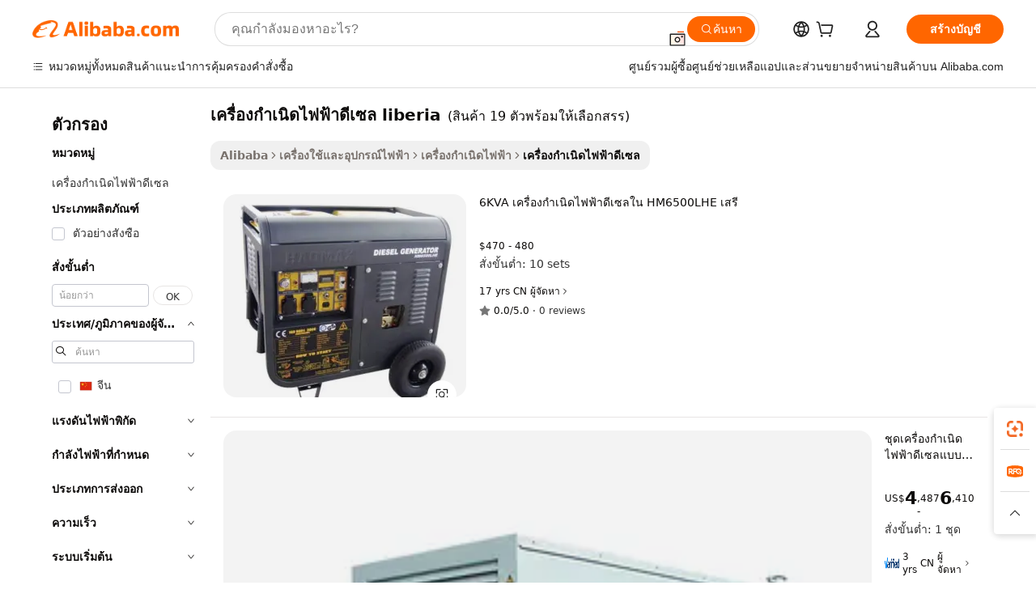

--- FILE ---
content_type: text/html;charset=UTF-8
request_url: https://thai.alibaba.com/g/liberia-diesel-generator.html
body_size: 127513
content:

<!-- screen_content -->

    <!-- tangram:5410 begin-->
    <!-- tangram:529998 begin-->
    
<!DOCTYPE html>
<html lang="th" dir="ltr">
  <head>
        <script>
      window.__BB = {
        scene: window.__bb_scene || 'traffic-free-goods'
      };
      window.__BB.BB_CWV_IGNORE = {
          lcp_element: ['#icbu-buyer-pc-top-banner'],
          lcp_url: [],
        };
      window._timing = {}
      window._timing.first_start = Date.now();
      window.needLoginInspiration = Boolean(false);
      // 变量用于标记页面首次可见时间
      let firstVisibleTime = null;
      if (typeof document.hidden !== 'undefined') {
        // 页面首次加载时直接统计
        if (!document.hidden) {
          firstVisibleTime = Date.now();
          window.__BB_timex = 1
        } else {
          // 页面不可见时监听 visibilitychange 事件
          document.addEventListener('visibilitychange', () => {
            if (!document.hidden) {
              firstVisibleTime = Date.now();
              window.__BB_timex = firstVisibleTime - window.performance.timing.navigationStart
              window.__BB.firstVisibleTime = window.__BB_timex
              console.log("Page became visible after "+ window.__BB_timex + " ms");
            }
          }, { once: true });  // 确保只触发一次
        }
      } else {
        console.warn('Page Visibility API is not supported in this browser.');
      }
    </script>
        <meta name="data-spm" content="a2700">
        <meta name="aplus-xplug" content="NONE">
        <meta name="aplus-icbu-disable-umid" content="1">
        <meta name="google-translate-customization" content="9de59014edaf3b99-22e1cf3b5ca21786-g00bb439a5e9e5f8f-f">
    <meta name="yandex-verification" content="25a76ba8e4443bb3" />
    <meta name="msvalidate.01" content="E3FBF0E89B724C30844BF17C59608E8F" />
    <meta name="viewport" content="width=device-width, initial-scale=1.0, maximum-scale=5.0, user-scalable=yes">
        <link rel="preconnect" href="https://s.alicdn.com/" crossorigin>
    <link rel="dns-prefetch" href="https://s.alicdn.com">
                        <link rel="preload" href="https://s.alicdn.com/@g/alilog/??aplus_plugin_icbufront/index.js,mlog/aplus_v2.js" as="script">
        <link rel="preload" href="https://s.alicdn.com/@img/imgextra/i2/O1CN0153JdbU26g4bILVOyC_!!6000000007690-2-tps-418-58.png" as="image">
        <script>
            window.__APLUS_ABRATE__ = {
        perf_group: 'base64cached',
        scene: "traffic-free-goods",
      };
    </script>
    <meta name="aplus-mmstat-timeout" content="15000">
        <meta content="text/html; charset=utf-8" http-equiv="Content-Type">
          <title>เครื่องกำเนิดไฟฟ้าดีเซล liberia สิ้นเปลืองน้ำมันน้อยและเงียบ - Alibaba.com</title>
      <meta name="keywords" content="diesel generator,pump diesel,silent diesel generator">
      <meta name="description" content="เครื่องกำเนิดไฟฟ้าดีเซล liberia แบบไดนามิกและราคาไม่แพงบน Alibaba.com ซึ่งใช้งานได้นานหลายชั่วโมง ความยืดหยุ่นและความสามารถในการพกพาของ เครื่องกำเนิดไฟฟ้าดีเซล liberia ทำให้เหมาะสำหรับใช้ในพื้นที่กลางแจ้ง">
            <meta name="pagetiming-rate" content="9">
      <meta name="pagetiming-resource-rate" content="4">
                    <link rel="canonical" href="https://thai.alibaba.com/g/liberia-diesel-generator.html">
                              <link rel="alternate" hreflang="fr" href="https://french.alibaba.com/g/liberia-diesel-generator.html">
                  <link rel="alternate" hreflang="de" href="https://german.alibaba.com/g/liberia-diesel-generator.html">
                  <link rel="alternate" hreflang="pt" href="https://portuguese.alibaba.com/g/liberia-diesel-generator.html">
                  <link rel="alternate" hreflang="it" href="https://italian.alibaba.com/g/liberia-diesel-generator.html">
                  <link rel="alternate" hreflang="es" href="https://spanish.alibaba.com/g/liberia-diesel-generator.html">
                  <link rel="alternate" hreflang="ru" href="https://russian.alibaba.com/g/liberia-diesel-generator.html">
                  <link rel="alternate" hreflang="ko" href="https://korean.alibaba.com/g/liberia-diesel-generator.html">
                  <link rel="alternate" hreflang="ar" href="https://arabic.alibaba.com/g/liberia-diesel-generator.html">
                  <link rel="alternate" hreflang="ja" href="https://japanese.alibaba.com/g/liberia-diesel-generator.html">
                  <link rel="alternate" hreflang="tr" href="https://turkish.alibaba.com/g/liberia-diesel-generator.html">
                  <link rel="alternate" hreflang="th" href="https://thai.alibaba.com/g/liberia-diesel-generator.html">
                  <link rel="alternate" hreflang="vi" href="https://vietnamese.alibaba.com/g/liberia-diesel-generator.html">
                  <link rel="alternate" hreflang="nl" href="https://dutch.alibaba.com/g/liberia-diesel-generator.html">
                  <link rel="alternate" hreflang="he" href="https://hebrew.alibaba.com/g/liberia-diesel-generator.html">
                  <link rel="alternate" hreflang="id" href="https://indonesian.alibaba.com/g/liberia-diesel-generator.html">
                  <link rel="alternate" hreflang="hi" href="https://hindi.alibaba.com/g/liberia-diesel-generator.html">
                  <link rel="alternate" hreflang="en" href="https://www.alibaba.com/showroom/liberia-diesel-generator.html">
                  <link rel="alternate" hreflang="zh" href="https://chinese.alibaba.com/g/liberia-diesel-generator.html">
                  <link rel="alternate" hreflang="x-default" href="https://www.alibaba.com/showroom/liberia-diesel-generator.html">
                                        <script>
      // Aplus 配置自动打点
      var queue = window.goldlog_queue || (window.goldlog_queue = []);
      var tags = ["button", "a", "div", "span", "i", "svg", "input", "li", "tr"];
      queue.push(
        {
          action: 'goldlog.appendMetaInfo',
          arguments: [
            'aplus-auto-exp',
            [
              {
                logkey: '/sc.ug_msite.new_product_exp',
                cssSelector: '[data-spm-exp]',
                props: ["data-spm-exp"],
              },
              {
                logkey: '/sc.ug_pc.seolist_product_exp',
                cssSelector: '.traffic-card-gallery',
                props: ["data-spm-exp"],
              }
            ]
          ]
        }
      )
      queue.push({
        action: 'goldlog.setMetaInfo',
        arguments: ['aplus-auto-clk', JSON.stringify(tags.map(tag =>({
          "logkey": "/sc.ug_msite.new_product_clk",
          tag,
          "filter": "data-spm-clk",
          "props": ["data-spm-clk"]
        })))],
      });
    </script>
  </head>
  <div id="icbu-header"><div id="the-new-header" data-version="4.4.0" data-tnh-auto-exp="tnh-expose" data-scenes="search-products" style="position: relative;background-color: #fff;border-bottom: 1px solid #ddd;box-sizing: border-box; font-family:Inter,SF Pro Text,Roboto,Helvetica Neue,Helvetica,Tahoma,Arial,PingFang SC,Microsoft YaHei;"><div style="display: flex;align-items:center;height: 72px;min-width: 1200px;max-width: 1580px;margin: 0 auto;padding: 0 40px;box-sizing: border-box;"><img style="height: 29px; width: 209px;" src="https://s.alicdn.com/@img/imgextra/i2/O1CN0153JdbU26g4bILVOyC_!!6000000007690-2-tps-418-58.png" alt="" /></div><div style="min-width: 1200px;max-width: 1580px;margin: 0 auto;overflow: hidden;font-size: 14px;display: flex;justify-content: space-between;padding: 0 40px;box-sizing: border-box;"><div style="display: flex; align-items: center; justify-content: space-between"><div style="position: relative; height: 36px; padding: 0 28px 0 20px">All categories</div><div style="position: relative; height: 36px; padding-right: 28px">Featured selections</div><div style="position: relative; height: 36px">Trade Assurance</div></div><div style="display: flex; align-items: center; justify-content: space-between"><div style="position: relative; height: 36px; padding-right: 28px">Buyer Central</div><div style="position: relative; height: 36px; padding-right: 28px">Help Center</div><div style="position: relative; height: 36px; padding-right: 28px">Get the app</div><div style="position: relative; height: 36px">Become a supplier</div></div></div></div></div></div>
  <body data-spm="7724857" style="min-height: calc(100vh + 1px)"><script 
id="beacon-aplus"   
src="//s.alicdn.com/@g/alilog/??aplus_plugin_icbufront/index.js,mlog/aplus_v2.js"
exparams="aplus=async&userid=&aplus&ali_beacon_id=&ali_apache_id=&ali_apache_track=&ali_apache_tracktmp=&eagleeye_traceid=210323f117690531777244315e1259&ip=18%2e118%2e157%2e169&dmtrack_c={ali%5fresin%5ftrace%3dse%5frst%3dnull%7csp%5fviewtype%3dY%7cset%3d3%7cser%3d1007%7cpageId%3d05822e1fbd2c44e2878d854f30c54209%7cm%5fpageid%3dnull%7cpvmi%3d070dd3e6079a4cdeaa44b3ee59df55b1%7csek%5fsepd%3d%25E0%25B9%2580%25E0%25B8%2584%25E0%25B8%25A3%25E0%25B8%25B7%25E0%25B9%2588%25E0%25B8%25AD%25E0%25B8%2587%25E0%25B8%2581%25E0%25B8%25B3%25E0%25B9%2580%25E0%25B8%2599%25E0%25B8%25B4%25E0%25B8%2594%25E0%25B9%2584%25E0%25B8%259F%25E0%25B8%259F%25E0%25B9%2589%25E0%25B8%25B2%25E0%25B8%2594%25E0%25B8%25B5%25E0%25B9%2580%25E0%25B8%258B%25E0%25B8%25A5%2bliberia%7csek%3dliberia%2bdiesel%2bgenerator%7cse%5fpn%3d1%7cp4pid%3dbf7babaf%2d01b7%2d440b%2dbdc6%2d1946dcbd7721%7csclkid%3dnull%7cforecast%5fpost%5fcate%3dnull%7cseo%5fnew%5fuser%5fflag%3dfalse%7ccategoryId%3d410402%7cseo%5fsearch%5fmodel%5fupgrade%5fv2%3d2025070801%7cseo%5fmodule%5fcard%5f20240624%3d202406242%7clong%5ftext%5fgoogle%5ftranslate%5fv2%3d2407142%7cseo%5fcontent%5ftd%5fbottom%5ftext%5fupdate%5fkey%3d2025070801%7cseo%5fsearch%5fmodel%5fupgrade%5fv3%3d2025072201%7cdamo%5falt%5freplace%3d2485818%7cseo%5fsearch%5fmodel%5fmulti%5fupgrade%5fv3%3d2025081101%7cwap%5fcross%3d2007659%7cwap%5fcs%5faction%3d2005494%7cAPP%5fVisitor%5fActive%3d26705%7cseo%5fshowroom%5fgoods%5fmix%3d2005244%7cseo%5fdefault%5fcached%5flong%5ftext%5ffrom%5fnew%5fkeyword%5fstep%3d2024122502%7cshowroom%5fgeneral%5ftemplate%3d2005292%7cwap%5fcs%5ftext%3dnull%7cstructured%5fdata%3d2025052702%7cseo%5fmulti%5fstyle%5ftext%5fupdate%3d2511181%7cpc%5fnew%5fheader%3dnull%7cseo%5fmeta%5fcate%5ftemplate%5fv1%3d2025042401%7cseo%5fmeta%5ftd%5fsearch%5fkeyword%5fstep%5fv1%3d2025040999%7cshowroom%5fft%5flong%5ftext%5fbaks%3d80802%7cAPP%5fGrowing%5fBuyer%5fHigh%5fIntent%5fActive%3d25488%7cshowroom%5fpc%5fv2019%3d2104%7cAPP%5fProspecting%5fBuyer%3d26712%7ccache%5fcontrol%3dnull%7cAPP%5fChurned%5fCore%5fBuyer%3d25463%7cseo%5fdefault%5fcached%5flong%5ftext%5fstep%3d24110802%7camp%5flighthouse%5fscore%5fimage%3d19657%7cseo%5fft%5ftranslate%5fgemini%3d25012003%7cwap%5fnode%5fssr%3d2015725%7cdataphant%5fopen%3d27030%7clongtext%5fmulti%5fstyle%5fexpand%5frussian%3d2510142%7cseo%5flongtext%5fgoogle%5fdata%5fsection%3d25021702%7cindustry%5fpopular%5ffloor%3dnull%7cwap%5fad%5fgoods%5fproduct%5finterval%3dnull%7cseo%5fgoods%5fbootom%5fwholesale%5flink%3d2486162%7cseo%5fkeyword%5faatest%3d17%7cseo%5fmiddle%5fwholesale%5flink%3dnull%7cft%5flong%5ftext%5fenpand%5fstep2%3d121602%7cseo%5fft%5flongtext%5fexpand%5fstep3%3d25012102%7cseo%5fwap%5fheadercard%3d2006288%7cAPP%5fChurned%5fInactive%5fVisitor%3d25497%7cAPP%5fGrowing%5fBuyer%5fHigh%5fIntent%5fInactive%3d25483%7cseo%5fmeta%5ftd%5fmulti%5fkey%3d2025061801%7ctop%5frecommend%5f20250120%3d202501201%7clongtext%5fmulti%5fstyle%5fexpand%5ffrench%5fcopy%3d25091802%7clongtext%5fmulti%5fstyle%5fexpand%5ffrench%5fcopy%5fcopy%3d25092502%7cseo%5ffloor%5fexp%3dnull%7cseo%5fshowroom%5falgo%5flink%3d17764%7cseo%5fmeta%5ftd%5faib%5fgeneral%5fkey%3d2025091901%7ccountry%5findustry%3d202311033%7cshowroom%5fft%5flong%5ftext%5fenpand%5fstep1%3d101102%7cseo%5fshowroom%5fnorel%3dnull%7cplp%5fstyle%5f25%5fpc%3d202505222%7cseo%5fggs%5flayer%3d10010%7cquery%5fmutil%5flang%5ftranslate%3d2025060300%7cAPP%5fChurned%5fBuyer%3d25465%7cstream%5frender%5fperf%5fopt%3d2309181%7cwap%5fgoods%3d2007383%7cseo%5fshowroom%5fsimilar%5f20240614%3d202406142%7cchinese%5fopen%3d6307%7cquery%5fgpt%5ftranslate%3d20240820%7cad%5fproduct%5finterval%3dnull%7camp%5fto%5fpwa%3d2007359%7cplp%5faib%5fmulti%5fai%5fmeta%3d20250401%7cwap%5fsupplier%5fcontent%3dnull%7cpc%5ffree%5frefactoring%3d20220315%7cAPP%5fGrowing%5fBuyer%5fInactive%3d25476%7csso%5foem%5ffloor%3dnull%7cseo%5fpc%5fnew%5fview%5f20240807%3d202408072%7cseo%5fbottom%5ftext%5fentity%5fkey%5fcopy%3d2025062400%7cstream%5frender%3d433763%7cseo%5fmodule%5fcard%5f20240424%3d202404241%7cseo%5ftitle%5freplace%5f20191226%3d5841%7clongtext%5fmulti%5fstyle%5fexpand%3d25090802%7cgoogleweblight%3d6516%7clighthouse%5fbase64%3d2005760%7cAPP%5fProspecting%5fBuyer%5fActive%3d26719%7cad%5fgoods%5fproduct%5finterval%3dnull%7cseo%5fbottom%5fdeep%5fextend%5fkw%5fkey%3d2025071101%7clongtext%5fmulti%5fstyle%5fexpand%5fturkish%3d25102802%7cilink%5fuv%3d20240911%7cwap%5flist%5fwakeup%3d2005832%7ctpp%5fcrosslink%5fpc%3d20205311%7cseo%5ftop%5fbooth%3d18501%7cAPP%5fGrowing%5fBuyer%5fLess%5fActive%3d25472%7cseo%5fsearch%5fmodel%5fupgrade%5frank%3d2025092401%7cgoodslayer%3d7977%7cft%5flong%5ftext%5ftranslate%5fexpand%5fstep1%3d24110802%7cseo%5fheaderstyle%5ftraffic%5fkey%5fv1%3d2025072100%7ccrosslink%5fswitch%3d2008141%7cp4p%5foutline%3d20240328%7cseo%5fmeta%5ftd%5faib%5fv2%5fkey%3d2025091801%7crts%5fmulti%3d2008404%7cseo%5fad%5foptimization%5fkey%5fv2%3d2025072301%7cAPP%5fVisitor%5fLess%5fActive%3d26698%7cseo%5fsearch%5franker%5fid%3d2025112400%7cplp%5fstyle%5f25%3d202505192%7ccdn%5fvm%3d2007368%7cwap%5fad%5fproduct%5finterval%3dnull%7cseo%5fsearch%5fmodel%5fmulti%5fupgrade%5frank%3d2025092401%7cpc%5fcard%5fshare%3d2025081201%7cAPP%5fGrowing%5fBuyer%5fHigh%5fIntent%5fLess%5fActive%3d25480%7cgoods%5ftitle%5fsubstitute%3d9619%7cwap%5fscreen%5fexp%3d2025081400%7creact%5fheader%5ftest%3d202502182%7cpc%5fcs%5fcolor%3d2005788%7cshowroom%5fft%5flong%5ftext%5ftest%3d72502%7cone%5ftap%5flogin%5fABTest%3d202308153%7cseo%5fhyh%5fshow%5ftags%3d9867%7cplp%5fstructured%5fdata%3d2508182%7cguide%5fdelete%3d2008526%7cseo%5findustry%5ftemplate%3dnull%7cseo%5fmeta%5ftd%5fmulti%5fes%5fkey%3d2025073101%7cseo%5fshowroom%5fdata%5fmix%3d19888%7csso%5ftop%5franking%5ffloor%3d20031%7cseo%5ftd%5fdeep%5fupgrade%5fkey%5fv3%3d2025081101%7cwap%5fue%5fone%3d2025111401%7cshowroom%5fto%5frts%5flink%3d2008480%7ccountrysearch%5ftest%3dnull%7cshowroom%5flist%5fnew%5farrival%3d2811002%7cchannel%5famp%5fto%5fpwa%3d2008435%7cseo%5fmulti%5fstyles%5flong%5ftext%3d2503172%7cseo%5fmeta%5ftext%5fmutli%5fcate%5ftemplate%5fv1%3d2025080800%7cseo%5fdefault%5fcached%5fmutil%5flong%5ftext%5fstep%3d24110436%7cseo%5faction%5fpoint%5ftype%3d22823%7cseo%5faib%5ftd%5flaunch%5f20240828%5fcopy%3d202408282%7cseo%5fshowroom%5fwholesale%5flink%3dnull%7cseo%5fperf%5fimprove%3d2023999%7cseo%5fwap%5flist%5fbounce%5f01%3d2063%7cseo%5fwap%5flist%5fbounce%5f02%3d2128%7cAPP%5fGrowing%5fBuyer%5fActive%3d25492%7cvideolayer%3dnull%7cvideo%5fplay%3d2006036%7cAPP%5fChurned%5fMember%5fInactive%3d25501%7cseo%5fgoogle%5fnew%5fstruct%3d438326%7cicbu%5falgo%5fp4p%5fseo%5fad%3d2025072301%7ctpp%5ftrace%3dseoKeyword%2dseoKeyword%5fv3%2dbase%2dORIGINAL}&pageid=12769da9210309561769053177&hn=ensearchweb033003009086%2erg%2dus%2deast%2eus68&asid=AQAAAAD5m3FpOcVDCgAAAADQAjp0p6FKGw==&treq=&tres=" async>
</script>
                        <!-- tangram:7430 begin-->
 <style>
   .traffic-card-gallery {display: flex;position: relative;flex-direction: column;justify-content: flex-start;border-radius: 0.5rem;background-color: #fff;padding: 0.5rem 0.5rem 1rem;overflow: hidden;font-size: 0.75rem;line-height: 1rem;}
   .product-price {
     b {
       font-size: 22px;
     }
   }
 </style>
<div id="first-cached-card">
    <div style="box-sizing:border-box;display: flex;position: absolute;left: 0;right: 0;margin: 0 auto;z-index: 1;min-width: 1200px;max-width: 1580px;padding: 0.75rem 2.25rem 0;pointer-events: none;">
    <!--页面主体区域-->
    <div style="flex: 1 1 0%; overflow: hidden;padding: 0.5rem 0.5rem 0.5rem 0.2rem">
      <!-- breadcrumb -->
      <div style="margin-bottom: 1rem; height: 1.25rem"></div>
      <!-- keywords -->
      <div style="margin-bottom: 1.2rem;height: 2.5rem;font-weight: 700;font-size: 1.25rem;line-height: 1.75rem;"></div>
      <div style="width: calc(25% - 4.65rem);pointer-events: auto">
        <div class="traffic-card-gallery">
          <!-- ProductImage -->
          <a href="//www.alibaba.com/product-detail/DIESEL-GENERATOR-6KVA-HOT-SALE-in_60518096877.html" target="_blank" style="position: relative;margin-bottom: 0.5rem;aspect-ratio: 1;overflow: hidden;border-radius: 0.75rem;">
            <div style="display: flex; overflow: hidden">
              <div style="position: relative;margin: 0;width: 100%;min-width: 0;flex-shrink: 0;flex-grow: 0;flex-basis: 100%;padding: 0;">
                <img style="position: relative; aspect-ratio: 1; width: 100%" src="[data-uri]" loading="eager" />
                <div style="position: absolute;left: 0;bottom: 0;right: 0;top: 0;background-color: #000;opacity: 0.05;"></div>
              </div>
            </div>
          </a>
          <div style="display: flex;flex: 1 1 0%;flex-direction: column;justify-content: space-between;">
            <div>
              <!-- ProductTitle -->
              <a style="color:black;
                            margin-bottom: 0.5rem;
                            margin-right: 0.5rem;overflow: hidden;display: -webkit-box;-webkit-box-orient: vertical;-webkit-line-clamp: 2;font-size:0.875rem;line-height:1.25rem" href="//www.alibaba.com/product-detail/DIESEL-GENERATOR-6KVA-HOT-SALE-in_60518096877.html" target="_blank">
                6KVA เครื่องกำเนิดไฟฟ้าดีเซลใน HM6500LHE เสรี
              </a>
              <!-- ProductTag -->
              <div style="margin-bottom: 0.75rem;display: flex;height: 1rem;flex-wrap: nowrap;align-items: center;overflow: hidden;"></div>
              <!-- ProductPrice -->
                            <div style="margin-bottom: 0.25rem; display: flex; align-items: flex-start" class="product-price">
                                              $470 - 480
                              </div>
              <!-- ProductPromotionPrice -->
                            <!-- ProductShippingPrice -->
                            <!-- ProductMoq -->
              <div style="font-size: 0.875rem; line-height: 1.25rem; color: #333">Min. Order: 10 sets</div>
                            <!-- ProductShippingPrice -->
              <div style="margin-bottom: 0.5rem;height: 1.25rem;font-size: 0.875rem;line-height: 1.25rem;color: #333;"></div>
                                          <!-- ProductSupplier -->
              <div style="margin-bottom: 0.5rem;margin-top: 1rem;display: flex;align-items: center;">
                                <span style="margin-right: 0.25rem; font-size: 0.75rem; line-height: 1rem">17yrs</span>
              </div>
              <!-- ProductReviews -->
              <a style="margin-bottom: 0.5rem;display: flex;align-items: center;font-size: 0.75rem;line-height: 1rem;color: #333;" href="//charles.en.alibaba.com/company_profile/feedback.html" target="_blank">
                <svg xmlns="http://www.w3.org/2000/svg" width="14" height="14" viewBox="0 0 24 24" fill="#767676" stroke="#767676" stroke-width="2" stroke-linecap="round" stroke-linejoin="round" style="margin-right: 0.25rem; min-width: 0.75rem">
                  <polygon points="12 2 15.09 8.26 22 9.27 17 14.14 18.18 21.02 12 17.77 5.82 21.02 7 14.14 2 9.27 8.91 8.26 12 2"></polygon>
                </svg>
                <span style="color: hsl(20, 14.3%, 4.1%)">0.0/5.0</span>
                <span style="margin-left: 0.25rem; margin-right: 0.25rem">·</span>
                <span style="white-space: nowrap">0 reviews</span>
              </a>
                          </div>
          </div>

        </div>
      </div>

    </div>
  </div>
</div>
<!-- tangram:7430 end-->
            <style>.component-left-filter-callback{display:flex;position:relative;margin-top:10px;height:1200px}.component-left-filter-callback img{width:200px}.component-left-filter-callback i{position:absolute;top:5%;left:50%}.related-search-wrapper{padding:.5rem;--tw-bg-opacity: 1;background-color:#fff;background-color:rgba(255,255,255,var(--tw-bg-opacity, 1));border-width:1px;border-color:var(--input)}.related-search-wrapper .related-search-box{margin:12px 16px}.related-search-wrapper .related-search-box .related-search-title{display:inline;float:start;color:#666;word-wrap:break-word;margin-right:12px;width:13%}.related-search-wrapper .related-search-box .related-search-content{display:flex;flex-wrap:wrap}.related-search-wrapper .related-search-box .related-search-content .related-search-link{margin-right:12px;width:23%;overflow:hidden;color:#666;text-overflow:ellipsis;white-space:nowrap}.product-title img{margin-right:.5rem;display:inline-block;height:1rem;vertical-align:sub}.product-price b{font-size:22px}.similar-icon{position:absolute;bottom:12px;z-index:2;right:12px}.rfq-card{display:inline-block;position:relative;box-sizing:border-box;margin-bottom:36px}.rfq-card .rfq-card-content{display:flex;position:relative;flex-direction:column;align-items:flex-start;background-size:cover;background-color:#fff;padding:12px;width:100%;height:100%}.rfq-card .rfq-card-content .rfq-card-icon{margin-top:50px}.rfq-card .rfq-card-content .rfq-card-icon img{width:45px}.rfq-card .rfq-card-content .rfq-card-top-title{margin-top:14px;color:#222;font-weight:400;font-size:16px}.rfq-card .rfq-card-content .rfq-card-title{margin-top:24px;color:#333;font-weight:800;font-size:20px}.rfq-card .rfq-card-content .rfq-card-input-box{margin-top:24px;width:100%}.rfq-card .rfq-card-content .rfq-card-input-box textarea{box-sizing:border-box;border:1px solid #ddd;border-radius:4px;background-color:#fff;padding:9px 12px;width:100%;height:88px;resize:none;color:#666;font-weight:400;font-size:13px;font-family:inherit}.rfq-card .rfq-card-content .rfq-card-button{margin-top:24px;border:1px solid #666;border-radius:16px;background-color:#fff;width:67%;color:#000;font-weight:700;font-size:14px;line-height:30px;text-align:center}[data-modulename^=ProductList-] div{contain-intrinsic-size:auto 500px}.traffic-card-gallery:hover{--tw-shadow: 0px 2px 6px 2px rgba(0,0,0,.12157);--tw-shadow-colored: 0px 2px 6px 2px var(--tw-shadow-color);box-shadow:0 0 #0000,0 0 #0000,0 2px 6px 2px #0000001f;box-shadow:var(--tw-ring-offset-shadow, 0 0 rgba(0,0,0,0)),var(--tw-ring-shadow, 0 0 rgba(0,0,0,0)),var(--tw-shadow);z-index:10}.traffic-card-gallery{position:relative;display:flex;flex-direction:column;justify-content:flex-start;overflow:hidden;border-radius:.75rem;--tw-bg-opacity: 1;background-color:#fff;background-color:rgba(255,255,255,var(--tw-bg-opacity, 1));padding:.5rem;font-size:.75rem;line-height:1rem}.traffic-card-list{position:relative;display:flex;height:292px;flex-direction:row;justify-content:flex-start;overflow:hidden;border-bottom-width:1px;--tw-bg-opacity: 1;background-color:#fff;background-color:rgba(255,255,255,var(--tw-bg-opacity, 1));padding:1rem;font-size:.75rem;line-height:1rem}.traffic-card-g-industry:hover{--tw-shadow: 0 0 10px rgba(0,0,0,.1);--tw-shadow-colored: 0 0 10px var(--tw-shadow-color);box-shadow:0 0 #0000,0 0 #0000,0 0 10px #0000001a;box-shadow:var(--tw-ring-offset-shadow, 0 0 rgba(0,0,0,0)),var(--tw-ring-shadow, 0 0 rgba(0,0,0,0)),var(--tw-shadow)}.traffic-card-g-industry{position:relative;border-radius:var(--radius);--tw-bg-opacity: 1;background-color:#fff;background-color:rgba(255,255,255,var(--tw-bg-opacity, 1));padding:1.25rem .75rem .75rem;font-size:.875rem;line-height:1.25rem}.module-filter-section-wrapper{max-height:none!important;overflow-x:hidden}*,:before,:after{--tw-border-spacing-x: 0;--tw-border-spacing-y: 0;--tw-translate-x: 0;--tw-translate-y: 0;--tw-rotate: 0;--tw-skew-x: 0;--tw-skew-y: 0;--tw-scale-x: 1;--tw-scale-y: 1;--tw-pan-x: ;--tw-pan-y: ;--tw-pinch-zoom: ;--tw-scroll-snap-strictness: proximity;--tw-gradient-from-position: ;--tw-gradient-via-position: ;--tw-gradient-to-position: ;--tw-ordinal: ;--tw-slashed-zero: ;--tw-numeric-figure: ;--tw-numeric-spacing: ;--tw-numeric-fraction: ;--tw-ring-inset: ;--tw-ring-offset-width: 0px;--tw-ring-offset-color: #fff;--tw-ring-color: rgba(59, 130, 246, .5);--tw-ring-offset-shadow: 0 0 rgba(0,0,0,0);--tw-ring-shadow: 0 0 rgba(0,0,0,0);--tw-shadow: 0 0 rgba(0,0,0,0);--tw-shadow-colored: 0 0 rgba(0,0,0,0);--tw-blur: ;--tw-brightness: ;--tw-contrast: ;--tw-grayscale: ;--tw-hue-rotate: ;--tw-invert: ;--tw-saturate: ;--tw-sepia: ;--tw-drop-shadow: ;--tw-backdrop-blur: ;--tw-backdrop-brightness: ;--tw-backdrop-contrast: ;--tw-backdrop-grayscale: ;--tw-backdrop-hue-rotate: ;--tw-backdrop-invert: ;--tw-backdrop-opacity: ;--tw-backdrop-saturate: ;--tw-backdrop-sepia: ;--tw-contain-size: ;--tw-contain-layout: ;--tw-contain-paint: ;--tw-contain-style: }::backdrop{--tw-border-spacing-x: 0;--tw-border-spacing-y: 0;--tw-translate-x: 0;--tw-translate-y: 0;--tw-rotate: 0;--tw-skew-x: 0;--tw-skew-y: 0;--tw-scale-x: 1;--tw-scale-y: 1;--tw-pan-x: ;--tw-pan-y: ;--tw-pinch-zoom: ;--tw-scroll-snap-strictness: proximity;--tw-gradient-from-position: ;--tw-gradient-via-position: ;--tw-gradient-to-position: ;--tw-ordinal: ;--tw-slashed-zero: ;--tw-numeric-figure: ;--tw-numeric-spacing: ;--tw-numeric-fraction: ;--tw-ring-inset: ;--tw-ring-offset-width: 0px;--tw-ring-offset-color: #fff;--tw-ring-color: rgba(59, 130, 246, .5);--tw-ring-offset-shadow: 0 0 rgba(0,0,0,0);--tw-ring-shadow: 0 0 rgba(0,0,0,0);--tw-shadow: 0 0 rgba(0,0,0,0);--tw-shadow-colored: 0 0 rgba(0,0,0,0);--tw-blur: ;--tw-brightness: ;--tw-contrast: ;--tw-grayscale: ;--tw-hue-rotate: ;--tw-invert: ;--tw-saturate: ;--tw-sepia: ;--tw-drop-shadow: ;--tw-backdrop-blur: ;--tw-backdrop-brightness: ;--tw-backdrop-contrast: ;--tw-backdrop-grayscale: ;--tw-backdrop-hue-rotate: ;--tw-backdrop-invert: ;--tw-backdrop-opacity: ;--tw-backdrop-saturate: ;--tw-backdrop-sepia: ;--tw-contain-size: ;--tw-contain-layout: ;--tw-contain-paint: ;--tw-contain-style: }*,:before,:after{box-sizing:border-box;border-width:0;border-style:solid;border-color:#e5e7eb}:before,:after{--tw-content: ""}html,:host{line-height:1.5;-webkit-text-size-adjust:100%;-moz-tab-size:4;-o-tab-size:4;tab-size:4;font-family:ui-sans-serif,system-ui,-apple-system,Segoe UI,Roboto,Ubuntu,Cantarell,Noto Sans,sans-serif,"Apple Color Emoji","Segoe UI Emoji",Segoe UI Symbol,"Noto Color Emoji";font-feature-settings:normal;font-variation-settings:normal;-webkit-tap-highlight-color:transparent}body{margin:0;line-height:inherit}hr{height:0;color:inherit;border-top-width:1px}abbr:where([title]){text-decoration:underline;-webkit-text-decoration:underline dotted;text-decoration:underline dotted}h1,h2,h3,h4,h5,h6{font-size:inherit;font-weight:inherit}a{color:inherit;text-decoration:inherit}b,strong{font-weight:bolder}code,kbd,samp,pre{font-family:ui-monospace,SFMono-Regular,Menlo,Monaco,Consolas,Liberation Mono,Courier New,monospace;font-feature-settings:normal;font-variation-settings:normal;font-size:1em}small{font-size:80%}sub,sup{font-size:75%;line-height:0;position:relative;vertical-align:baseline}sub{bottom:-.25em}sup{top:-.5em}table{text-indent:0;border-color:inherit;border-collapse:collapse}button,input,optgroup,select,textarea{font-family:inherit;font-feature-settings:inherit;font-variation-settings:inherit;font-size:100%;font-weight:inherit;line-height:inherit;letter-spacing:inherit;color:inherit;margin:0;padding:0}button,select{text-transform:none}button,input:where([type=button]),input:where([type=reset]),input:where([type=submit]){-webkit-appearance:button;background-color:transparent;background-image:none}:-moz-focusring{outline:auto}:-moz-ui-invalid{box-shadow:none}progress{vertical-align:baseline}::-webkit-inner-spin-button,::-webkit-outer-spin-button{height:auto}[type=search]{-webkit-appearance:textfield;outline-offset:-2px}::-webkit-search-decoration{-webkit-appearance:none}::-webkit-file-upload-button{-webkit-appearance:button;font:inherit}summary{display:list-item}blockquote,dl,dd,h1,h2,h3,h4,h5,h6,hr,figure,p,pre{margin:0}fieldset{margin:0;padding:0}legend{padding:0}ol,ul,menu{list-style:none;margin:0;padding:0}dialog{padding:0}textarea{resize:vertical}input::-moz-placeholder,textarea::-moz-placeholder{opacity:1;color:#9ca3af}input::placeholder,textarea::placeholder{opacity:1;color:#9ca3af}button,[role=button]{cursor:pointer}:disabled{cursor:default}img,svg,video,canvas,audio,iframe,embed,object{display:block;vertical-align:middle}img,video{max-width:100%;height:auto}[hidden]:where(:not([hidden=until-found])){display:none}:root{--background: hsl(0, 0%, 100%);--foreground: hsl(20, 14.3%, 4.1%);--card: hsl(0, 0%, 100%);--card-foreground: hsl(20, 14.3%, 4.1%);--popover: hsl(0, 0%, 100%);--popover-foreground: hsl(20, 14.3%, 4.1%);--primary: hsl(24, 100%, 50%);--primary-foreground: hsl(60, 9.1%, 97.8%);--secondary: hsl(60, 4.8%, 95.9%);--secondary-foreground: #333;--muted: hsl(60, 4.8%, 95.9%);--muted-foreground: hsl(25, 5.3%, 44.7%);--accent: hsl(60, 4.8%, 95.9%);--accent-foreground: hsl(24, 9.8%, 10%);--destructive: hsl(0, 84.2%, 60.2%);--destructive-foreground: hsl(60, 9.1%, 97.8%);--border: hsl(20, 5.9%, 90%);--input: hsl(20, 5.9%, 90%);--ring: hsl(24.6, 95%, 53.1%);--radius: 1rem}.dark{--background: hsl(20, 14.3%, 4.1%);--foreground: hsl(60, 9.1%, 97.8%);--card: hsl(20, 14.3%, 4.1%);--card-foreground: hsl(60, 9.1%, 97.8%);--popover: hsl(20, 14.3%, 4.1%);--popover-foreground: hsl(60, 9.1%, 97.8%);--primary: hsl(20.5, 90.2%, 48.2%);--primary-foreground: hsl(60, 9.1%, 97.8%);--secondary: hsl(12, 6.5%, 15.1%);--secondary-foreground: hsl(60, 9.1%, 97.8%);--muted: hsl(12, 6.5%, 15.1%);--muted-foreground: hsl(24, 5.4%, 63.9%);--accent: hsl(12, 6.5%, 15.1%);--accent-foreground: hsl(60, 9.1%, 97.8%);--destructive: hsl(0, 72.2%, 50.6%);--destructive-foreground: hsl(60, 9.1%, 97.8%);--border: hsl(12, 6.5%, 15.1%);--input: hsl(12, 6.5%, 15.1%);--ring: hsl(20.5, 90.2%, 48.2%)}*{border-color:#e7e5e4;border-color:var(--border)}body{background-color:#fff;background-color:var(--background);color:#0c0a09;color:var(--foreground)}.il-sr-only{position:absolute;width:1px;height:1px;padding:0;margin:-1px;overflow:hidden;clip:rect(0,0,0,0);white-space:nowrap;border-width:0}.il-invisible{visibility:hidden}.il-fixed{position:fixed}.il-absolute{position:absolute}.il-relative{position:relative}.il-sticky{position:sticky}.il-inset-0{inset:0}.il--bottom-12{bottom:-3rem}.il--top-12{top:-3rem}.il-bottom-0{bottom:0}.il-bottom-2{bottom:.5rem}.il-bottom-3{bottom:.75rem}.il-bottom-4{bottom:1rem}.il-end-0{right:0}.il-end-2{right:.5rem}.il-end-3{right:.75rem}.il-end-4{right:1rem}.il-left-0{left:0}.il-left-3{left:.75rem}.il-right-0{right:0}.il-right-2{right:.5rem}.il-right-3{right:.75rem}.il-start-0{left:0}.il-start-1\/2{left:50%}.il-start-2{left:.5rem}.il-start-3{left:.75rem}.il-start-\[50\%\]{left:50%}.il-top-0{top:0}.il-top-1\/2{top:50%}.il-top-16{top:4rem}.il-top-4{top:1rem}.il-top-\[50\%\]{top:50%}.il-z-10{z-index:10}.il-z-50{z-index:50}.il-z-\[9999\]{z-index:9999}.il-col-span-4{grid-column:span 4 / span 4}.il-m-0{margin:0}.il-m-3{margin:.75rem}.il-m-auto{margin:auto}.il-mx-auto{margin-left:auto;margin-right:auto}.il-my-3{margin-top:.75rem;margin-bottom:.75rem}.il-my-5{margin-top:1.25rem;margin-bottom:1.25rem}.il-my-auto{margin-top:auto;margin-bottom:auto}.\!il-mb-4{margin-bottom:1rem!important}.il--mt-4{margin-top:-1rem}.il-mb-0{margin-bottom:0}.il-mb-1{margin-bottom:.25rem}.il-mb-2{margin-bottom:.5rem}.il-mb-3{margin-bottom:.75rem}.il-mb-4{margin-bottom:1rem}.il-mb-5{margin-bottom:1.25rem}.il-mb-6{margin-bottom:1.5rem}.il-mb-8{margin-bottom:2rem}.il-mb-\[-0\.75rem\]{margin-bottom:-.75rem}.il-mb-\[0\.125rem\]{margin-bottom:.125rem}.il-me-1{margin-right:.25rem}.il-me-2{margin-right:.5rem}.il-me-3{margin-right:.75rem}.il-me-auto{margin-right:auto}.il-mr-1{margin-right:.25rem}.il-mr-2{margin-right:.5rem}.il-ms-1{margin-left:.25rem}.il-ms-4{margin-left:1rem}.il-ms-5{margin-left:1.25rem}.il-ms-8{margin-left:2rem}.il-ms-\[\.375rem\]{margin-left:.375rem}.il-ms-auto{margin-left:auto}.il-mt-0{margin-top:0}.il-mt-0\.5{margin-top:.125rem}.il-mt-1{margin-top:.25rem}.il-mt-2{margin-top:.5rem}.il-mt-3{margin-top:.75rem}.il-mt-4{margin-top:1rem}.il-mt-6{margin-top:1.5rem}.il-line-clamp-1{overflow:hidden;display:-webkit-box;-webkit-box-orient:vertical;-webkit-line-clamp:1}.il-line-clamp-2{overflow:hidden;display:-webkit-box;-webkit-box-orient:vertical;-webkit-line-clamp:2}.il-line-clamp-6{overflow:hidden;display:-webkit-box;-webkit-box-orient:vertical;-webkit-line-clamp:6}.il-inline-block{display:inline-block}.il-inline{display:inline}.il-flex{display:flex}.il-inline-flex{display:inline-flex}.il-grid{display:grid}.il-aspect-square{aspect-ratio:1 / 1}.il-size-5{width:1.25rem;height:1.25rem}.il-h-1{height:.25rem}.il-h-10{height:2.5rem}.il-h-11{height:2.75rem}.il-h-20{height:5rem}.il-h-24{height:6rem}.il-h-3\.5{height:.875rem}.il-h-4{height:1rem}.il-h-40{height:10rem}.il-h-6{height:1.5rem}.il-h-8{height:2rem}.il-h-9{height:2.25rem}.il-h-\[150px\]{height:150px}.il-h-\[152px\]{height:152px}.il-h-\[18\.25rem\]{height:18.25rem}.il-h-\[292px\]{height:292px}.il-h-\[600px\]{height:600px}.il-h-auto{height:auto}.il-h-fit{height:-moz-fit-content;height:fit-content}.il-h-full{height:100%}.il-h-screen{height:100vh}.il-max-h-\[100vh\]{max-height:100vh}.il-w-1\/2{width:50%}.il-w-10{width:2.5rem}.il-w-10\/12{width:83.333333%}.il-w-4{width:1rem}.il-w-6{width:1.5rem}.il-w-64{width:16rem}.il-w-7\/12{width:58.333333%}.il-w-72{width:18rem}.il-w-8{width:2rem}.il-w-8\/12{width:66.666667%}.il-w-9{width:2.25rem}.il-w-9\/12{width:75%}.il-w-\[200px\]{width:200px}.il-w-\[84px\]{width:84px}.il-w-fit{width:-moz-fit-content;width:fit-content}.il-w-full{width:100%}.il-w-screen{width:100vw}.il-min-w-0{min-width:0px}.il-min-w-3{min-width:.75rem}.il-min-w-\[1200px\]{min-width:1200px}.il-max-w-\[1000px\]{max-width:1000px}.il-max-w-\[1580px\]{max-width:1580px}.il-max-w-full{max-width:100%}.il-max-w-lg{max-width:32rem}.il-flex-1{flex:1 1 0%}.il-flex-shrink-0,.il-shrink-0{flex-shrink:0}.il-flex-grow-0,.il-grow-0{flex-grow:0}.il-basis-24{flex-basis:6rem}.il-basis-full{flex-basis:100%}.il-origin-\[--radix-tooltip-content-transform-origin\]{transform-origin:var(--radix-tooltip-content-transform-origin)}.il--translate-x-1\/2{--tw-translate-x: -50%;transform:translate(-50%,var(--tw-translate-y)) rotate(var(--tw-rotate)) skew(var(--tw-skew-x)) skewY(var(--tw-skew-y)) scaleX(var(--tw-scale-x)) scaleY(var(--tw-scale-y));transform:translate(var(--tw-translate-x),var(--tw-translate-y)) rotate(var(--tw-rotate)) skew(var(--tw-skew-x)) skewY(var(--tw-skew-y)) scaleX(var(--tw-scale-x)) scaleY(var(--tw-scale-y))}.il--translate-y-1\/2{--tw-translate-y: -50%;transform:translate(var(--tw-translate-x),-50%) rotate(var(--tw-rotate)) skew(var(--tw-skew-x)) skewY(var(--tw-skew-y)) scaleX(var(--tw-scale-x)) scaleY(var(--tw-scale-y));transform:translate(var(--tw-translate-x),var(--tw-translate-y)) rotate(var(--tw-rotate)) skew(var(--tw-skew-x)) skewY(var(--tw-skew-y)) scaleX(var(--tw-scale-x)) scaleY(var(--tw-scale-y))}.il-translate-x-\[-50\%\]{--tw-translate-x: -50%;transform:translate(-50%,var(--tw-translate-y)) rotate(var(--tw-rotate)) skew(var(--tw-skew-x)) skewY(var(--tw-skew-y)) scaleX(var(--tw-scale-x)) scaleY(var(--tw-scale-y));transform:translate(var(--tw-translate-x),var(--tw-translate-y)) rotate(var(--tw-rotate)) skew(var(--tw-skew-x)) skewY(var(--tw-skew-y)) scaleX(var(--tw-scale-x)) scaleY(var(--tw-scale-y))}.il-translate-y-\[-50\%\]{--tw-translate-y: -50%;transform:translate(var(--tw-translate-x),-50%) rotate(var(--tw-rotate)) skew(var(--tw-skew-x)) skewY(var(--tw-skew-y)) scaleX(var(--tw-scale-x)) scaleY(var(--tw-scale-y));transform:translate(var(--tw-translate-x),var(--tw-translate-y)) rotate(var(--tw-rotate)) skew(var(--tw-skew-x)) skewY(var(--tw-skew-y)) scaleX(var(--tw-scale-x)) scaleY(var(--tw-scale-y))}.il-rotate-90{--tw-rotate: 90deg;transform:translate(var(--tw-translate-x),var(--tw-translate-y)) rotate(90deg) skew(var(--tw-skew-x)) skewY(var(--tw-skew-y)) scaleX(var(--tw-scale-x)) scaleY(var(--tw-scale-y));transform:translate(var(--tw-translate-x),var(--tw-translate-y)) rotate(var(--tw-rotate)) skew(var(--tw-skew-x)) skewY(var(--tw-skew-y)) scaleX(var(--tw-scale-x)) scaleY(var(--tw-scale-y))}@keyframes il-pulse{50%{opacity:.5}}.il-animate-pulse{animation:il-pulse 2s cubic-bezier(.4,0,.6,1) infinite}@keyframes il-spin{to{transform:rotate(360deg)}}.il-animate-spin{animation:il-spin 1s linear infinite}.il-cursor-pointer{cursor:pointer}.il-list-disc{list-style-type:disc}.il-grid-cols-2{grid-template-columns:repeat(2,minmax(0,1fr))}.il-grid-cols-4{grid-template-columns:repeat(4,minmax(0,1fr))}.il-flex-row{flex-direction:row}.il-flex-col{flex-direction:column}.il-flex-col-reverse{flex-direction:column-reverse}.il-flex-wrap{flex-wrap:wrap}.il-flex-nowrap{flex-wrap:nowrap}.il-items-start{align-items:flex-start}.il-items-center{align-items:center}.il-items-baseline{align-items:baseline}.il-justify-start{justify-content:flex-start}.il-justify-end{justify-content:flex-end}.il-justify-center{justify-content:center}.il-justify-between{justify-content:space-between}.il-gap-1{gap:.25rem}.il-gap-1\.5{gap:.375rem}.il-gap-10{gap:2.5rem}.il-gap-2{gap:.5rem}.il-gap-3{gap:.75rem}.il-gap-4{gap:1rem}.il-gap-8{gap:2rem}.il-gap-\[\.0938rem\]{gap:.0938rem}.il-gap-\[\.375rem\]{gap:.375rem}.il-gap-\[0\.125rem\]{gap:.125rem}.\!il-gap-x-5{-moz-column-gap:1.25rem!important;column-gap:1.25rem!important}.\!il-gap-y-5{row-gap:1.25rem!important}.il-space-y-1\.5>:not([hidden])~:not([hidden]){--tw-space-y-reverse: 0;margin-top:calc(.375rem * (1 - var(--tw-space-y-reverse)));margin-top:.375rem;margin-top:calc(.375rem * calc(1 - var(--tw-space-y-reverse)));margin-bottom:0rem;margin-bottom:calc(.375rem * var(--tw-space-y-reverse))}.il-space-y-4>:not([hidden])~:not([hidden]){--tw-space-y-reverse: 0;margin-top:calc(1rem * (1 - var(--tw-space-y-reverse)));margin-top:1rem;margin-top:calc(1rem * calc(1 - var(--tw-space-y-reverse)));margin-bottom:0rem;margin-bottom:calc(1rem * var(--tw-space-y-reverse))}.il-overflow-hidden{overflow:hidden}.il-overflow-y-auto{overflow-y:auto}.il-overflow-y-scroll{overflow-y:scroll}.il-truncate{overflow:hidden;text-overflow:ellipsis;white-space:nowrap}.il-text-ellipsis{text-overflow:ellipsis}.il-whitespace-normal{white-space:normal}.il-whitespace-nowrap{white-space:nowrap}.il-break-normal{word-wrap:normal;word-break:normal}.il-break-words{word-wrap:break-word}.il-break-all{word-break:break-all}.il-rounded{border-radius:.25rem}.il-rounded-2xl{border-radius:1rem}.il-rounded-\[0\.5rem\]{border-radius:.5rem}.il-rounded-\[1\.25rem\]{border-radius:1.25rem}.il-rounded-full{border-radius:9999px}.il-rounded-lg{border-radius:1rem;border-radius:var(--radius)}.il-rounded-md{border-radius:calc(1rem - 2px);border-radius:calc(var(--radius) - 2px)}.il-rounded-sm{border-radius:calc(1rem - 4px);border-radius:calc(var(--radius) - 4px)}.il-rounded-xl{border-radius:.75rem}.il-border,.il-border-\[1px\]{border-width:1px}.il-border-b,.il-border-b-\[1px\]{border-bottom-width:1px}.il-border-solid{border-style:solid}.il-border-none{border-style:none}.il-border-\[\#222\]{--tw-border-opacity: 1;border-color:#222;border-color:rgba(34,34,34,var(--tw-border-opacity, 1))}.il-border-\[\#DDD\]{--tw-border-opacity: 1;border-color:#ddd;border-color:rgba(221,221,221,var(--tw-border-opacity, 1))}.il-border-foreground{border-color:#0c0a09;border-color:var(--foreground)}.il-border-input{border-color:#e7e5e4;border-color:var(--input)}.il-bg-\[\#F8F8F8\]{--tw-bg-opacity: 1;background-color:#f8f8f8;background-color:rgba(248,248,248,var(--tw-bg-opacity, 1))}.il-bg-\[\#d9d9d963\]{background-color:#d9d9d963}.il-bg-accent{background-color:#f5f5f4;background-color:var(--accent)}.il-bg-background{background-color:#fff;background-color:var(--background)}.il-bg-black{--tw-bg-opacity: 1;background-color:#000;background-color:rgba(0,0,0,var(--tw-bg-opacity, 1))}.il-bg-black\/80{background-color:#000c}.il-bg-destructive{background-color:#ef4444;background-color:var(--destructive)}.il-bg-gray-300{--tw-bg-opacity: 1;background-color:#d1d5db;background-color:rgba(209,213,219,var(--tw-bg-opacity, 1))}.il-bg-muted{background-color:#f5f5f4;background-color:var(--muted)}.il-bg-orange-500{--tw-bg-opacity: 1;background-color:#f97316;background-color:rgba(249,115,22,var(--tw-bg-opacity, 1))}.il-bg-popover{background-color:#fff;background-color:var(--popover)}.il-bg-primary{background-color:#f60;background-color:var(--primary)}.il-bg-secondary{background-color:#f5f5f4;background-color:var(--secondary)}.il-bg-transparent{background-color:transparent}.il-bg-white{--tw-bg-opacity: 1;background-color:#fff;background-color:rgba(255,255,255,var(--tw-bg-opacity, 1))}.il-bg-opacity-80{--tw-bg-opacity: .8}.il-bg-cover{background-size:cover}.il-bg-no-repeat{background-repeat:no-repeat}.il-fill-black{fill:#000}.il-object-cover{-o-object-fit:cover;object-fit:cover}.il-p-0{padding:0}.il-p-1{padding:.25rem}.il-p-2{padding:.5rem}.il-p-3{padding:.75rem}.il-p-4{padding:1rem}.il-p-5{padding:1.25rem}.il-p-6{padding:1.5rem}.il-px-2{padding-left:.5rem;padding-right:.5rem}.il-px-3{padding-left:.75rem;padding-right:.75rem}.il-py-0\.5{padding-top:.125rem;padding-bottom:.125rem}.il-py-1\.5{padding-top:.375rem;padding-bottom:.375rem}.il-py-10{padding-top:2.5rem;padding-bottom:2.5rem}.il-py-2{padding-top:.5rem;padding-bottom:.5rem}.il-py-3{padding-top:.75rem;padding-bottom:.75rem}.il-pb-0{padding-bottom:0}.il-pb-3{padding-bottom:.75rem}.il-pb-4{padding-bottom:1rem}.il-pb-8{padding-bottom:2rem}.il-pe-0{padding-right:0}.il-pe-2{padding-right:.5rem}.il-pe-3{padding-right:.75rem}.il-pe-4{padding-right:1rem}.il-pe-6{padding-right:1.5rem}.il-pe-8{padding-right:2rem}.il-pe-\[12px\]{padding-right:12px}.il-pe-\[3\.25rem\]{padding-right:3.25rem}.il-pl-4{padding-left:1rem}.il-ps-0{padding-left:0}.il-ps-2{padding-left:.5rem}.il-ps-3{padding-left:.75rem}.il-ps-4{padding-left:1rem}.il-ps-6{padding-left:1.5rem}.il-ps-8{padding-left:2rem}.il-ps-\[12px\]{padding-left:12px}.il-ps-\[3\.25rem\]{padding-left:3.25rem}.il-pt-10{padding-top:2.5rem}.il-pt-4{padding-top:1rem}.il-pt-5{padding-top:1.25rem}.il-pt-6{padding-top:1.5rem}.il-pt-7{padding-top:1.75rem}.il-text-center{text-align:center}.il-text-start{text-align:left}.il-text-2xl{font-size:1.5rem;line-height:2rem}.il-text-base{font-size:1rem;line-height:1.5rem}.il-text-lg{font-size:1.125rem;line-height:1.75rem}.il-text-sm{font-size:.875rem;line-height:1.25rem}.il-text-xl{font-size:1.25rem;line-height:1.75rem}.il-text-xs{font-size:.75rem;line-height:1rem}.il-font-\[600\]{font-weight:600}.il-font-bold{font-weight:700}.il-font-medium{font-weight:500}.il-font-normal{font-weight:400}.il-font-semibold{font-weight:600}.il-leading-3{line-height:.75rem}.il-leading-4{line-height:1rem}.il-leading-\[1\.43\]{line-height:1.43}.il-leading-\[18px\]{line-height:18px}.il-leading-\[26px\]{line-height:26px}.il-leading-none{line-height:1}.il-tracking-tight{letter-spacing:-.025em}.il-text-\[\#00820D\]{--tw-text-opacity: 1;color:#00820d;color:rgba(0,130,13,var(--tw-text-opacity, 1))}.il-text-\[\#222\]{--tw-text-opacity: 1;color:#222;color:rgba(34,34,34,var(--tw-text-opacity, 1))}.il-text-\[\#444\]{--tw-text-opacity: 1;color:#444;color:rgba(68,68,68,var(--tw-text-opacity, 1))}.il-text-\[\#4B1D1F\]{--tw-text-opacity: 1;color:#4b1d1f;color:rgba(75,29,31,var(--tw-text-opacity, 1))}.il-text-\[\#767676\]{--tw-text-opacity: 1;color:#767676;color:rgba(118,118,118,var(--tw-text-opacity, 1))}.il-text-\[\#D04A0A\]{--tw-text-opacity: 1;color:#d04a0a;color:rgba(208,74,10,var(--tw-text-opacity, 1))}.il-text-\[\#F7421E\]{--tw-text-opacity: 1;color:#f7421e;color:rgba(247,66,30,var(--tw-text-opacity, 1))}.il-text-\[\#FF6600\]{--tw-text-opacity: 1;color:#f60;color:rgba(255,102,0,var(--tw-text-opacity, 1))}.il-text-\[\#f7421e\]{--tw-text-opacity: 1;color:#f7421e;color:rgba(247,66,30,var(--tw-text-opacity, 1))}.il-text-destructive-foreground{color:#fafaf9;color:var(--destructive-foreground)}.il-text-foreground{color:#0c0a09;color:var(--foreground)}.il-text-muted-foreground{color:#78716c;color:var(--muted-foreground)}.il-text-popover-foreground{color:#0c0a09;color:var(--popover-foreground)}.il-text-primary{color:#f60;color:var(--primary)}.il-text-primary-foreground{color:#fafaf9;color:var(--primary-foreground)}.il-text-secondary-foreground{color:#333;color:var(--secondary-foreground)}.il-text-white{--tw-text-opacity: 1;color:#fff;color:rgba(255,255,255,var(--tw-text-opacity, 1))}.il-underline{text-decoration-line:underline}.il-line-through{text-decoration-line:line-through}.il-underline-offset-4{text-underline-offset:4px}.il-opacity-5{opacity:.05}.il-opacity-70{opacity:.7}.il-shadow-\[0_2px_6px_2px_rgba\(0\,0\,0\,0\.12\)\]{--tw-shadow: 0 2px 6px 2px rgba(0,0,0,.12);--tw-shadow-colored: 0 2px 6px 2px var(--tw-shadow-color);box-shadow:0 0 #0000,0 0 #0000,0 2px 6px 2px #0000001f;box-shadow:var(--tw-ring-offset-shadow, 0 0 rgba(0,0,0,0)),var(--tw-ring-shadow, 0 0 rgba(0,0,0,0)),var(--tw-shadow)}.il-shadow-cards{--tw-shadow: 0 0 10px rgba(0,0,0,.1);--tw-shadow-colored: 0 0 10px var(--tw-shadow-color);box-shadow:0 0 #0000,0 0 #0000,0 0 10px #0000001a;box-shadow:var(--tw-ring-offset-shadow, 0 0 rgba(0,0,0,0)),var(--tw-ring-shadow, 0 0 rgba(0,0,0,0)),var(--tw-shadow)}.il-shadow-lg{--tw-shadow: 0 10px 15px -3px rgba(0, 0, 0, .1), 0 4px 6px -4px rgba(0, 0, 0, .1);--tw-shadow-colored: 0 10px 15px -3px var(--tw-shadow-color), 0 4px 6px -4px var(--tw-shadow-color);box-shadow:0 0 #0000,0 0 #0000,0 10px 15px -3px #0000001a,0 4px 6px -4px #0000001a;box-shadow:var(--tw-ring-offset-shadow, 0 0 rgba(0,0,0,0)),var(--tw-ring-shadow, 0 0 rgba(0,0,0,0)),var(--tw-shadow)}.il-shadow-md{--tw-shadow: 0 4px 6px -1px rgba(0, 0, 0, .1), 0 2px 4px -2px rgba(0, 0, 0, .1);--tw-shadow-colored: 0 4px 6px -1px var(--tw-shadow-color), 0 2px 4px -2px var(--tw-shadow-color);box-shadow:0 0 #0000,0 0 #0000,0 4px 6px -1px #0000001a,0 2px 4px -2px #0000001a;box-shadow:var(--tw-ring-offset-shadow, 0 0 rgba(0,0,0,0)),var(--tw-ring-shadow, 0 0 rgba(0,0,0,0)),var(--tw-shadow)}.il-outline-none{outline:2px solid transparent;outline-offset:2px}.il-outline-1{outline-width:1px}.il-ring-offset-background{--tw-ring-offset-color: var(--background)}.il-transition-colors{transition-property:color,background-color,border-color,text-decoration-color,fill,stroke;transition-timing-function:cubic-bezier(.4,0,.2,1);transition-duration:.15s}.il-transition-opacity{transition-property:opacity;transition-timing-function:cubic-bezier(.4,0,.2,1);transition-duration:.15s}.il-transition-transform{transition-property:transform;transition-timing-function:cubic-bezier(.4,0,.2,1);transition-duration:.15s}.il-duration-200{transition-duration:.2s}.il-duration-300{transition-duration:.3s}.il-ease-in-out{transition-timing-function:cubic-bezier(.4,0,.2,1)}@keyframes enter{0%{opacity:1;opacity:var(--tw-enter-opacity, 1);transform:translateZ(0) scaleZ(1) rotate(0);transform:translate3d(var(--tw-enter-translate-x, 0),var(--tw-enter-translate-y, 0),0) scale3d(var(--tw-enter-scale, 1),var(--tw-enter-scale, 1),var(--tw-enter-scale, 1)) rotate(var(--tw-enter-rotate, 0))}}@keyframes exit{to{opacity:1;opacity:var(--tw-exit-opacity, 1);transform:translateZ(0) scaleZ(1) rotate(0);transform:translate3d(var(--tw-exit-translate-x, 0),var(--tw-exit-translate-y, 0),0) scale3d(var(--tw-exit-scale, 1),var(--tw-exit-scale, 1),var(--tw-exit-scale, 1)) rotate(var(--tw-exit-rotate, 0))}}.il-animate-in{animation-name:enter;animation-duration:.15s;--tw-enter-opacity: initial;--tw-enter-scale: initial;--tw-enter-rotate: initial;--tw-enter-translate-x: initial;--tw-enter-translate-y: initial}.il-fade-in-0{--tw-enter-opacity: 0}.il-zoom-in-95{--tw-enter-scale: .95}.il-duration-200{animation-duration:.2s}.il-duration-300{animation-duration:.3s}.il-ease-in-out{animation-timing-function:cubic-bezier(.4,0,.2,1)}.no-scrollbar::-webkit-scrollbar{display:none}.no-scrollbar{-ms-overflow-style:none;scrollbar-width:none}.longtext-style-inmodel h2{margin-bottom:.5rem;margin-top:1rem;font-size:1rem;line-height:1.5rem;font-weight:700}.first-of-type\:il-ms-4:first-of-type{margin-left:1rem}.hover\:il-bg-\[\#f4f4f4\]:hover{--tw-bg-opacity: 1;background-color:#f4f4f4;background-color:rgba(244,244,244,var(--tw-bg-opacity, 1))}.hover\:il-bg-accent:hover{background-color:#f5f5f4;background-color:var(--accent)}.hover\:il-text-accent-foreground:hover{color:#1c1917;color:var(--accent-foreground)}.hover\:il-text-foreground:hover{color:#0c0a09;color:var(--foreground)}.hover\:il-underline:hover{text-decoration-line:underline}.hover\:il-opacity-100:hover{opacity:1}.hover\:il-opacity-90:hover{opacity:.9}.focus\:il-outline-none:focus{outline:2px solid transparent;outline-offset:2px}.focus\:il-ring-2:focus{--tw-ring-offset-shadow: var(--tw-ring-inset) 0 0 0 var(--tw-ring-offset-width) var(--tw-ring-offset-color);--tw-ring-shadow: var(--tw-ring-inset) 0 0 0 calc(2px + var(--tw-ring-offset-width)) var(--tw-ring-color);box-shadow:var(--tw-ring-offset-shadow),var(--tw-ring-shadow),0 0 #0000;box-shadow:var(--tw-ring-offset-shadow),var(--tw-ring-shadow),var(--tw-shadow, 0 0 rgba(0,0,0,0))}.focus\:il-ring-ring:focus{--tw-ring-color: var(--ring)}.focus\:il-ring-offset-2:focus{--tw-ring-offset-width: 2px}.focus-visible\:il-outline-none:focus-visible{outline:2px solid transparent;outline-offset:2px}.focus-visible\:il-ring-2:focus-visible{--tw-ring-offset-shadow: var(--tw-ring-inset) 0 0 0 var(--tw-ring-offset-width) var(--tw-ring-offset-color);--tw-ring-shadow: var(--tw-ring-inset) 0 0 0 calc(2px + var(--tw-ring-offset-width)) var(--tw-ring-color);box-shadow:var(--tw-ring-offset-shadow),var(--tw-ring-shadow),0 0 #0000;box-shadow:var(--tw-ring-offset-shadow),var(--tw-ring-shadow),var(--tw-shadow, 0 0 rgba(0,0,0,0))}.focus-visible\:il-ring-ring:focus-visible{--tw-ring-color: var(--ring)}.focus-visible\:il-ring-offset-2:focus-visible{--tw-ring-offset-width: 2px}.active\:il-bg-primary:active{background-color:#f60;background-color:var(--primary)}.active\:il-bg-white:active{--tw-bg-opacity: 1;background-color:#fff;background-color:rgba(255,255,255,var(--tw-bg-opacity, 1))}.disabled\:il-pointer-events-none:disabled{pointer-events:none}.disabled\:il-opacity-10:disabled{opacity:.1}.il-group:hover .group-hover\:il-visible{visibility:visible}.il-group:hover .group-hover\:il-scale-110{--tw-scale-x: 1.1;--tw-scale-y: 1.1;transform:translate(var(--tw-translate-x),var(--tw-translate-y)) rotate(var(--tw-rotate)) skew(var(--tw-skew-x)) skewY(var(--tw-skew-y)) scaleX(1.1) scaleY(1.1);transform:translate(var(--tw-translate-x),var(--tw-translate-y)) rotate(var(--tw-rotate)) skew(var(--tw-skew-x)) skewY(var(--tw-skew-y)) scaleX(var(--tw-scale-x)) scaleY(var(--tw-scale-y))}.il-group:hover .group-hover\:il-underline{text-decoration-line:underline}.data-\[state\=open\]\:il-animate-in[data-state=open]{animation-name:enter;animation-duration:.15s;--tw-enter-opacity: initial;--tw-enter-scale: initial;--tw-enter-rotate: initial;--tw-enter-translate-x: initial;--tw-enter-translate-y: initial}.data-\[state\=closed\]\:il-animate-out[data-state=closed]{animation-name:exit;animation-duration:.15s;--tw-exit-opacity: initial;--tw-exit-scale: initial;--tw-exit-rotate: initial;--tw-exit-translate-x: initial;--tw-exit-translate-y: initial}.data-\[state\=closed\]\:il-fade-out-0[data-state=closed]{--tw-exit-opacity: 0}.data-\[state\=open\]\:il-fade-in-0[data-state=open]{--tw-enter-opacity: 0}.data-\[state\=closed\]\:il-zoom-out-95[data-state=closed]{--tw-exit-scale: .95}.data-\[state\=open\]\:il-zoom-in-95[data-state=open]{--tw-enter-scale: .95}.data-\[side\=bottom\]\:il-slide-in-from-top-2[data-side=bottom]{--tw-enter-translate-y: -.5rem}.data-\[side\=left\]\:il-slide-in-from-right-2[data-side=left]{--tw-enter-translate-x: .5rem}.data-\[side\=right\]\:il-slide-in-from-left-2[data-side=right]{--tw-enter-translate-x: -.5rem}.data-\[side\=top\]\:il-slide-in-from-bottom-2[data-side=top]{--tw-enter-translate-y: .5rem}@media (min-width: 640px){.sm\:il-flex-row{flex-direction:row}.sm\:il-justify-end{justify-content:flex-end}.sm\:il-gap-2\.5{gap:.625rem}.sm\:il-space-x-2>:not([hidden])~:not([hidden]){--tw-space-x-reverse: 0;margin-right:0rem;margin-right:calc(.5rem * var(--tw-space-x-reverse));margin-left:calc(.5rem * (1 - var(--tw-space-x-reverse)));margin-left:.5rem;margin-left:calc(.5rem * calc(1 - var(--tw-space-x-reverse)))}.sm\:il-rounded-lg{border-radius:1rem;border-radius:var(--radius)}.sm\:il-text-left{text-align:left}}.rtl\:il-translate-x-\[50\%\]:where([dir=rtl],[dir=rtl] *){--tw-translate-x: 50%;transform:translate(50%,var(--tw-translate-y)) rotate(var(--tw-rotate)) skew(var(--tw-skew-x)) skewY(var(--tw-skew-y)) scaleX(var(--tw-scale-x)) scaleY(var(--tw-scale-y));transform:translate(var(--tw-translate-x),var(--tw-translate-y)) rotate(var(--tw-rotate)) skew(var(--tw-skew-x)) skewY(var(--tw-skew-y)) scaleX(var(--tw-scale-x)) scaleY(var(--tw-scale-y))}.rtl\:il-scale-\[-1\]:where([dir=rtl],[dir=rtl] *){--tw-scale-x: -1;--tw-scale-y: -1;transform:translate(var(--tw-translate-x),var(--tw-translate-y)) rotate(var(--tw-rotate)) skew(var(--tw-skew-x)) skewY(var(--tw-skew-y)) scaleX(-1) scaleY(-1);transform:translate(var(--tw-translate-x),var(--tw-translate-y)) rotate(var(--tw-rotate)) skew(var(--tw-skew-x)) skewY(var(--tw-skew-y)) scaleX(var(--tw-scale-x)) scaleY(var(--tw-scale-y))}.rtl\:il-scale-x-\[-1\]:where([dir=rtl],[dir=rtl] *){--tw-scale-x: -1;transform:translate(var(--tw-translate-x),var(--tw-translate-y)) rotate(var(--tw-rotate)) skew(var(--tw-skew-x)) skewY(var(--tw-skew-y)) scaleX(-1) scaleY(var(--tw-scale-y));transform:translate(var(--tw-translate-x),var(--tw-translate-y)) rotate(var(--tw-rotate)) skew(var(--tw-skew-x)) skewY(var(--tw-skew-y)) scaleX(var(--tw-scale-x)) scaleY(var(--tw-scale-y))}.rtl\:il-flex-row-reverse:where([dir=rtl],[dir=rtl] *){flex-direction:row-reverse}.\[\&\>svg\]\:il-size-3\.5>svg{width:.875rem;height:.875rem}
</style>
            <style>.switch-to-popover-trigger{position:relative}.switch-to-popover-trigger .switch-to-popover-content{position:absolute;left:50%;z-index:9999;cursor:default}html[dir=rtl] .switch-to-popover-trigger .switch-to-popover-content{left:auto;right:50%}.switch-to-popover-trigger .switch-to-popover-content .down-arrow{width:0;height:0;border-left:11px solid transparent;border-right:11px solid transparent;border-bottom:12px solid #222;transform:translate(-50%);filter:drop-shadow(0 -2px 2px rgba(0,0,0,.05));z-index:1}html[dir=rtl] .switch-to-popover-trigger .switch-to-popover-content .down-arrow{transform:translate(50%)}.switch-to-popover-trigger .switch-to-popover-content .content-container{background-color:#222;border-radius:12px;padding:16px;color:#fff;transform:translate(-50%);width:320px;height:-moz-fit-content;height:fit-content;display:flex;justify-content:space-between;align-items:start}html[dir=rtl] .switch-to-popover-trigger .switch-to-popover-content .content-container{transform:translate(50%)}.switch-to-popover-trigger .switch-to-popover-content .content-container .content .title{font-size:14px;line-height:18px;font-weight:400}.switch-to-popover-trigger .switch-to-popover-content .content-container .actions{display:flex;justify-content:start;align-items:center;gap:12px;margin-top:12px}.switch-to-popover-trigger .switch-to-popover-content .content-container .actions .switch-button{background-color:#fff;color:#222;border-radius:999px;padding:4px 8px;font-weight:600;font-size:12px;line-height:16px;cursor:pointer}.switch-to-popover-trigger .switch-to-popover-content .content-container .actions .choose-another-button{color:#fff;padding:4px 8px;font-weight:600;font-size:12px;line-height:16px;cursor:pointer}.switch-to-popover-trigger .switch-to-popover-content .content-container .close-button{cursor:pointer}.tnh-message-content .tnh-messages-nodata .tnh-messages-nodata-info .img{width:100%;height:101px;margin-top:40px;margin-bottom:20px;background:url(https://s.alicdn.com/@img/imgextra/i4/O1CN01lnw1WK1bGeXDIoBnB_!!6000000003438-2-tps-399-303.png) no-repeat center center;background-size:133px 101px}#popup-root .functional-content .thirdpart-login .icon-facebook{background-image:url(https://s.alicdn.com/@img/imgextra/i1/O1CN01hUG9f21b67dGOuB2W_!!6000000003415-55-tps-40-40.svg)}#popup-root .functional-content .thirdpart-login .icon-google{background-image:url(https://s.alicdn.com/@img/imgextra/i1/O1CN01Qd3ZsM1C2aAxLHO2h_!!6000000000023-2-tps-120-120.png)}#popup-root .functional-content .thirdpart-login .icon-linkedin{background-image:url(https://s.alicdn.com/@img/imgextra/i1/O1CN01qVG1rv1lNCYkhep7t_!!6000000004806-55-tps-40-40.svg)}.tnh-logo{z-index:9999;display:flex;flex-shrink:0;width:185px;height:22px;background:url(https://s.alicdn.com/@img/imgextra/i2/O1CN0153JdbU26g4bILVOyC_!!6000000007690-2-tps-418-58.png) no-repeat 0 0;background-size:auto 22px;cursor:pointer}html[dir=rtl] .tnh-logo{background:url(https://s.alicdn.com/@img/imgextra/i2/O1CN0153JdbU26g4bILVOyC_!!6000000007690-2-tps-418-58.png) no-repeat 100% 0}.tnh-new-logo{width:185px;background:url(https://s.alicdn.com/@img/imgextra/i1/O1CN01e5zQ2S1cAWz26ivMo_!!6000000003560-2-tps-920-110.png) no-repeat 0 0;background-size:auto 22px;height:22px}html[dir=rtl] .tnh-new-logo{background:url(https://s.alicdn.com/@img/imgextra/i1/O1CN01e5zQ2S1cAWz26ivMo_!!6000000003560-2-tps-920-110.png) no-repeat 100% 0}.source-in-europe{display:flex;gap:32px;padding:0 10px}.source-in-europe .divider{flex-shrink:0;width:1px;background-color:#ddd}.source-in-europe .sie_info{flex-shrink:0;width:520px}.source-in-europe .sie_info .sie_info-logo{display:inline-block!important;height:28px}.source-in-europe .sie_info .sie_info-title{margin-top:24px;font-weight:700;font-size:20px;line-height:26px}.source-in-europe .sie_info .sie_info-description{margin-top:8px;font-size:14px;line-height:18px}.source-in-europe .sie_info .sie_info-sell-list{margin-top:24px;display:flex;flex-wrap:wrap;justify-content:space-between;gap:16px}.source-in-europe .sie_info .sie_info-sell-list-item{width:calc(50% - 8px);display:flex;align-items:center;padding:20px 16px;gap:12px;border-radius:12px;font-size:14px;line-height:18px;font-weight:600}.source-in-europe .sie_info .sie_info-sell-list-item img{width:28px;height:28px}.source-in-europe .sie_info .sie_info-btn{display:inline-block;min-width:240px;margin-top:24px;margin-bottom:30px;padding:13px 24px;background-color:#f60;opacity:.9;color:#fff!important;border-radius:99px;font-size:16px;font-weight:600;line-height:22px;-webkit-text-decoration:none;text-decoration:none;text-align:center;cursor:pointer;border:none}.source-in-europe .sie_info .sie_info-btn:hover{opacity:1}.source-in-europe .sie_cards{display:flex;flex-grow:1}.source-in-europe .sie_cards .sie_cards-product-list{display:flex;flex-grow:1;flex-wrap:wrap;justify-content:space-between;gap:32px 16px;max-height:376px;overflow:hidden}.source-in-europe .sie_cards .sie_cards-product-list.lt-14{justify-content:flex-start}.source-in-europe .sie_cards .sie_cards-product{width:110px;height:172px;display:flex;flex-direction:column;align-items:center;color:#222;box-sizing:border-box}.source-in-europe .sie_cards .sie_cards-product .img{display:flex;justify-content:center;align-items:center;position:relative;width:88px;height:88px;overflow:hidden;border-radius:88px}.source-in-europe .sie_cards .sie_cards-product .img img{width:88px;height:88px;-o-object-fit:cover;object-fit:cover}.source-in-europe .sie_cards .sie_cards-product .img:after{content:"";background-color:#0000001a;position:absolute;left:0;top:0;width:100%;height:100%}html[dir=rtl] .source-in-europe .sie_cards .sie_cards-product .img:after{left:auto;right:0}.source-in-europe .sie_cards .sie_cards-product .text{font-size:12px;line-height:16px;display:-webkit-box;overflow:hidden;text-overflow:ellipsis;-webkit-box-orient:vertical;-webkit-line-clamp:1}.source-in-europe .sie_cards .sie_cards-product .sie_cards-product-title{margin-top:12px;color:#222}.source-in-europe .sie_cards .sie_cards-product .sie_cards-product-sell,.source-in-europe .sie_cards .sie_cards-product .sie_cards-product-country-list{margin-top:4px;color:#767676}.source-in-europe .sie_cards .sie_cards-product .sie_cards-product-country-list{display:flex;gap:8px}.source-in-europe .sie_cards .sie_cards-product .sie_cards-product-country-list.one-country{gap:4px}.source-in-europe .sie_cards .sie_cards-product .sie_cards-product-country-list img{width:18px;height:13px}.source-in-europe.source-in-europe-europages .sie_info-btn{background-color:#7faf0d}.source-in-europe.source-in-europe-europages .sie_info-sell-list-item{background-color:#f2f7e7}.source-in-europe.source-in-europe-europages .sie_card{background:#7faf0d0d}.source-in-europe.source-in-europe-wlw .sie_info-btn{background-color:#0060df}.source-in-europe.source-in-europe-wlw .sie_info-sell-list-item{background-color:#f1f5fc}.source-in-europe.source-in-europe-wlw .sie_card{background:#0060df0d}.whatsapp-widget-content{display:flex;justify-content:space-between;gap:32px;align-items:center;width:100%;height:100%}.whatsapp-widget-content-left{display:flex;flex-direction:column;align-items:flex-start;gap:20px;flex:1 0 0;max-width:720px}.whatsapp-widget-content-left-image{width:138px;height:32px}.whatsapp-widget-content-left-content-title{color:#222;font-family:Inter;font-size:32px;font-style:normal;font-weight:700;line-height:42px;letter-spacing:0;margin-bottom:8px}.whatsapp-widget-content-left-content-info{color:#666;font-family:Inter;font-size:20px;font-style:normal;font-weight:400;line-height:26px;letter-spacing:0}.whatsapp-widget-content-left-button{display:flex;height:48px;padding:0 20px;justify-content:center;align-items:center;border-radius:24px;background:#d64000;overflow:hidden;color:#fff;text-align:center;text-overflow:ellipsis;font-family:Inter;font-size:16px;font-style:normal;font-weight:600;line-height:22px;line-height:var(--PC-Heading-S-line-height, 22px);letter-spacing:0;letter-spacing:var(--PC-Heading-S-tracking, 0)}.whatsapp-widget-content-right{display:flex;height:270px;flex-direction:row;align-items:center}.whatsapp-widget-content-right-QRCode{border-top-left-radius:20px;border-bottom-left-radius:20px;display:flex;height:270px;min-width:284px;padding:0 24px;flex-direction:column;justify-content:center;align-items:center;background:#ece8dd;gap:24px}html[dir=rtl] .whatsapp-widget-content-right-QRCode{border-radius:0 20px 20px 0}.whatsapp-widget-content-right-QRCode-container{width:144px;height:144px;padding:12px;border-radius:20px;background:#fff}.whatsapp-widget-content-right-QRCode-text{color:#767676;text-align:center;font-family:SF Pro Text;font-size:16px;font-style:normal;font-weight:400;line-height:19px;letter-spacing:0}.whatsapp-widget-content-right-image{border-top-right-radius:20px;border-bottom-right-radius:20px;width:270px;height:270px;aspect-ratio:1/1}html[dir=rtl] .whatsapp-widget-content-right-image{border-radius:20px 0 0 20px}.tnh-sub-tab{margin-left:28px;display:flex;flex-direction:row;gap:24px}html[dir=rtl] .tnh-sub-tab{margin-left:0;margin-right:28px}.tnh-sub-tab-item{display:flex;height:40px;max-width:160px;justify-content:center;align-items:center;color:#222;text-align:center;font-family:Inter;font-size:16px;font-style:normal;font-weight:500;line-height:normal;letter-spacing:-.48px}.tnh-sub-tab-item-active{font-weight:700;border-bottom:2px solid #222}.tnh-sub-title{padding-left:12px;margin-left:13px;position:relative;color:#222;-webkit-text-decoration:none;text-decoration:none;white-space:nowrap;font-weight:600;font-size:20px;line-height:22px}html[dir=rtl] .tnh-sub-title{padding-left:0;padding-right:12px;margin-left:0;margin-right:13px}.tnh-sub-title:active{-webkit-text-decoration:none;text-decoration:none}.tnh-sub-title:before{content:"";height:24px;width:1px;position:absolute;display:inline-block;background-color:#222;left:0;top:50%;transform:translateY(-50%)}html[dir=rtl] .tnh-sub-title:before{left:auto;right:0}.popup-content{margin:auto;background:#fff;width:50%;padding:5px;border:1px solid #d7d7d7}[role=tooltip].popup-content{width:200px;box-shadow:0 0 3px #00000029;border-radius:5px}.popup-overlay{background:#00000080}[data-popup=tooltip].popup-overlay{background:transparent}.popup-arrow{filter:drop-shadow(0 -3px 3px rgba(0,0,0,.16));color:#fff;stroke-width:2px;stroke:#d7d7d7;stroke-dasharray:30px;stroke-dashoffset:-54px;inset:0}.tnh-badge{position:relative}.tnh-badge i{position:absolute;top:-8px;left:50%;height:16px;padding:0 6px;border-radius:8px;background-color:#e52828;color:#fff;font-style:normal;font-size:12px;line-height:16px}html[dir=rtl] .tnh-badge i{left:auto;right:50%}.tnh-badge-nf i{position:relative;top:auto;left:auto;height:16px;padding:0 8px;border-radius:8px;background-color:#e52828;color:#fff;font-style:normal;font-size:12px;line-height:16px}html[dir=rtl] .tnh-badge-nf i{left:auto;right:auto}.tnh-button{display:block;flex-shrink:0;height:36px;padding:0 24px;outline:none;border-radius:9999px;background-color:#f60;color:#fff!important;text-align:center;font-weight:600;font-size:14px;line-height:36px;cursor:pointer}.tnh-button:active{-webkit-text-decoration:none;text-decoration:none;transform:scale(.9)}.tnh-button:hover{background-color:#d04a0a}@keyframes circle-360-ltr{0%{transform:rotate(0)}to{transform:rotate(360deg)}}@keyframes circle-360-rtl{0%{transform:rotate(0)}to{transform:rotate(-360deg)}}.circle-360{animation:circle-360-ltr infinite 1s linear;-webkit-animation:circle-360-ltr infinite 1s linear}html[dir=rtl] .circle-360{animation:circle-360-rtl infinite 1s linear;-webkit-animation:circle-360-rtl infinite 1s linear}.tnh-loading{display:flex;align-items:center;justify-content:center;width:100%}.tnh-loading .tnh-icon{color:#ddd;font-size:40px}#the-new-header.tnh-fixed{position:fixed;top:0;left:0;border-bottom:1px solid #ddd;background-color:#fff!important}html[dir=rtl] #the-new-header.tnh-fixed{left:auto;right:0}.tnh-overlay{position:fixed;top:0;left:0;width:100%;height:100vh}html[dir=rtl] .tnh-overlay{left:auto;right:0}.tnh-icon{display:inline-block;width:1em;height:1em;margin-right:6px;overflow:hidden;vertical-align:-.15em;fill:currentColor}html[dir=rtl] .tnh-icon{margin-right:0;margin-left:6px}.tnh-hide{display:none}.tnh-more{color:#222!important;-webkit-text-decoration:underline!important;text-decoration:underline!important}#the-new-header.tnh-dark{background-color:transparent;color:#fff}#the-new-header.tnh-dark a:link,#the-new-header.tnh-dark a:visited,#the-new-header.tnh-dark a:hover,#the-new-header.tnh-dark a:active,#the-new-header.tnh-dark .tnh-sign-in{color:#fff}#the-new-header.tnh-dark .functional-content a{color:#222}#the-new-header.tnh-dark .tnh-logo{background:url(https://s.alicdn.com/@logo/logo_en_dark_horizontal_default_full.png) no-repeat 0 0;background-size:auto 22px}#the-new-header.tnh-dark .tnh-new-logo{background:url(https://s.alicdn.com/@logo/logo_en_dark_horizontal_default_full.png) no-repeat 0 0;background-size:auto 22px}#the-new-header.tnh-dark .tnh-sub-title{color:#fff}#the-new-header.tnh-dark .tnh-sub-title:before{content:"";height:24px;width:1px;position:absolute;display:inline-block;background-color:#fff;left:0;top:50%;transform:translateY(-50%)}html[dir=rtl] #the-new-header.tnh-dark .tnh-sub-title:before{left:auto;right:0}#the-new-header.tnh-white,#the-new-header.tnh-white-overlay{background-color:#fff;color:#222}#the-new-header.tnh-white a:link,#the-new-header.tnh-white-overlay a:link,#the-new-header.tnh-white a:visited,#the-new-header.tnh-white-overlay a:visited,#the-new-header.tnh-white a:hover,#the-new-header.tnh-white-overlay a:hover,#the-new-header.tnh-white a:active,#the-new-header.tnh-white-overlay a:active,#the-new-header.tnh-white .tnh-sign-in,#the-new-header.tnh-white-overlay .tnh-sign-in{color:#222}#the-new-header.tnh-white .tnh-logo,#the-new-header.tnh-white-overlay .tnh-logo{background:url(https://s.alicdn.com/@logo/logo_en_light_horizontal_default_full.png) no-repeat 0 0;background-size:209px 29px}#the-new-header.tnh-white .tnh-new-logo,#the-new-header.tnh-white-overlay .tnh-new-logo{background:url(https://s.alicdn.com/@logo/logo_en_light_horizontal_default_full.png) no-repeat 0 0;background-size:auto 22px}#the-new-header.tnh-white .tnh-sub-title,#the-new-header.tnh-white-overlay .tnh-sub-title{color:#222}#the-new-header.tnh-white{border-bottom:1px solid #ddd;background-color:#fff!important}#the-new-header.tnh-no-border{border:none}#the-new-header.tnh-transparent{background-color:transparent!important;border-bottom:none!important}@keyframes color-change-to-fff{0%{background:transparent}to{background:#fff}}#the-new-header.tnh-white-overlay{animation:color-change-to-fff .1s cubic-bezier(.65,0,.35,1);-webkit-animation:color-change-to-fff .1s cubic-bezier(.65,0,.35,1)}.ta-content .ta-card{display:flex;align-items:center;justify-content:flex-start;width:49%;height:120px;margin-bottom:20px;padding:20px;border-radius:16px;background-color:#f7f7f7}.ta-content .ta-card .img{width:70px;height:70px;background-size:70px 70px}.ta-content .ta-card .text{display:flex;align-items:center;justify-content:space-between;width:calc(100% - 76px);margin-left:16px;font-size:20px;line-height:26px}html[dir=rtl] .ta-content .ta-card .text{margin-left:0;margin-right:16px}.ta-content .ta-card .text h3{max-width:200px;margin-right:8px;text-align:left;font-weight:600;font-size:14px}html[dir=rtl] .ta-content .ta-card .text h3{margin-right:0;margin-left:8px;text-align:right}.ta-content .ta-card .text .tnh-icon{flex-shrink:0;font-size:24px}.ta-content .ta-card .text .tnh-icon.rtl{transform:scaleX(-1)}.ta-content{display:flex;justify-content:space-between}.ta-content .info{width:50%;margin:40px 40px 40px 134px}html[dir=rtl] .ta-content .info{margin:40px 134px 40px 40px}.ta-content .info h3{display:block;margin:20px 0 28px;font-weight:600;font-size:32px;line-height:40px}.ta-content .info .img{width:212px;height:32px}.ta-content .info .tnh-button{display:block;width:180px;color:#fff}.ta-content .cards{display:flex;flex-shrink:0;flex-wrap:wrap;justify-content:space-between;width:716px}.help-center-content{display:flex;justify-content:center;gap:40px}.help-center-content .hc-item{display:flex;flex-direction:column;align-items:center;justify-content:center;width:280px;height:144px;border:1px solid #ddd;font-size:14px}.help-center-content .hc-item .tnh-icon{margin-bottom:14px;font-size:40px;line-height:40px}.help-center-content .help-center-links{min-width:250px;margin-left:40px;padding-left:40px;border-left:1px solid #ddd}html[dir=rtl] .help-center-content .help-center-links{margin-left:0;margin-right:40px;padding-left:0;padding-right:40px;border-left:none;border-right:1px solid #ddd}.help-center-content .help-center-links a{display:block;padding:12px 14px;outline:none;color:#222;-webkit-text-decoration:none;text-decoration:none;font-size:14px}.help-center-content .help-center-links a:hover{-webkit-text-decoration:underline!important;text-decoration:underline!important}.get-the-app-content-tnh{display:flex;justify-content:center;flex:0 0 auto}.get-the-app-content-tnh .info-tnh .title-tnh{font-weight:700;font-size:20px;margin-bottom:20px}.get-the-app-content-tnh .info-tnh .content-wrapper{display:flex;justify-content:center}.get-the-app-content-tnh .info-tnh .content-tnh{margin-right:40px;width:300px;font-size:16px}html[dir=rtl] .get-the-app-content-tnh .info-tnh .content-tnh{margin-right:0;margin-left:40px}.get-the-app-content-tnh .info-tnh a{-webkit-text-decoration:underline!important;text-decoration:underline!important}.get-the-app-content-tnh .download{display:flex}.get-the-app-content-tnh .download .store{display:flex;flex-direction:column;margin-right:40px}html[dir=rtl] .get-the-app-content-tnh .download .store{margin-right:0;margin-left:40px}.get-the-app-content-tnh .download .store a{margin-bottom:20px}.get-the-app-content-tnh .download .store a img{height:44px}.get-the-app-content-tnh .download .qr img{height:120px}.get-the-app-content-tnh-wrapper{display:flex;justify-content:center;align-items:start;height:100%}.get-the-app-content-tnh-divider{width:1px;height:100%;background-color:#ddd;margin:0 67px;flex:0 0 auto}.tnh-alibaba-lens-install-btn{background-color:#f60;height:48px;border-radius:65px;padding:0 24px;margin-left:71px;color:#fff;flex:0 0 auto;display:flex;align-items:center;border:none;cursor:pointer;font-size:16px;font-weight:600;line-height:22px}html[dir=rtl] .tnh-alibaba-lens-install-btn{margin-left:0;margin-right:71px}.tnh-alibaba-lens-install-btn img{width:24px;height:24px}.tnh-alibaba-lens-install-btn span{margin-left:8px}html[dir=rtl] .tnh-alibaba-lens-install-btn span{margin-left:0;margin-right:8px}.tnh-alibaba-lens-info{display:flex;margin-bottom:20px;font-size:16px}.tnh-alibaba-lens-info div{width:400px}.tnh-alibaba-lens-title{color:#222;font-family:Inter;font-size:20px;font-weight:700;line-height:26px;margin-bottom:20px}.tnh-alibaba-lens-extra{-webkit-text-decoration:underline!important;text-decoration:underline!important;font-size:16px;font-style:normal;font-weight:400;line-height:22px}.featured-content{display:flex;justify-content:center;gap:40px}.featured-content .card-links{min-width:250px;margin-left:40px;padding-left:40px;border-left:1px solid #ddd}html[dir=rtl] .featured-content .card-links{margin-left:0;margin-right:40px;padding-left:0;padding-right:40px;border-left:none;border-right:1px solid #ddd}.featured-content .card-links a{display:block;padding:14px;outline:none;-webkit-text-decoration:none;text-decoration:none;font-size:14px}.featured-content .card-links a:hover{-webkit-text-decoration:underline!important;text-decoration:underline!important}.featured-content .featured-item{display:flex;flex-direction:column;align-items:center;justify-content:center;width:280px;height:144px;border:1px solid #ddd;color:#222;font-size:14px}.featured-content .featured-item .tnh-icon{margin-bottom:14px;font-size:40px;line-height:40px}.buyer-central-content{display:flex;justify-content:space-between;gap:30px;margin:auto 20px;font-size:14px}.buyer-central-content .bcc-item{width:20%}.buyer-central-content .bcc-item .bcc-item-title,.buyer-central-content .bcc-item .bcc-item-child{margin-bottom:18px}.buyer-central-content .bcc-item .bcc-item-title{font-weight:600}.buyer-central-content .bcc-item .bcc-item-child a:hover{-webkit-text-decoration:underline!important;text-decoration:underline!important}.become-supplier-content{display:flex;justify-content:center;gap:40px}.become-supplier-content a{display:flex;flex-direction:column;align-items:center;justify-content:center;width:280px;height:144px;padding:0 20px;border:1px solid #ddd;font-size:14px}.become-supplier-content a .tnh-icon{margin-bottom:14px;font-size:40px;line-height:40px}.become-supplier-content a .become-supplier-content-desc{height:44px;text-align:center}@keyframes sub-header-title-hover{0%{transform:scaleX(.4);-webkit-transform:scaleX(.4)}to{transform:scaleX(1);-webkit-transform:scaleX(1)}}.sub-header{min-width:1200px;max-width:1580px;height:36px;margin:0 auto;overflow:hidden;font-size:14px}.sub-header .sub-header-top{position:absolute;bottom:0;z-index:2;width:100%;min-width:1200px;max-width:1600px;height:36px;margin:0 auto;background-color:transparent}.sub-header .sub-header-default{display:flex;justify-content:space-between;width:100%;height:40px;padding:0 40px}.sub-header .sub-header-default .sub-header-main,.sub-header .sub-header-default .sub-header-sub{display:flex;align-items:center;justify-content:space-between;gap:28px}.sub-header .sub-header-default .sub-header-main .sh-current-item .animated-tab-content,.sub-header .sub-header-default .sub-header-sub .sh-current-item .animated-tab-content{top:108px;opacity:1;visibility:visible}.sub-header .sub-header-default .sub-header-main .sh-current-item .animated-tab-content img,.sub-header .sub-header-default .sub-header-sub .sh-current-item .animated-tab-content img{display:inline}.sub-header .sub-header-default .sub-header-main .sh-current-item .animated-tab-content .item-img,.sub-header .sub-header-default .sub-header-sub .sh-current-item .animated-tab-content .item-img{display:block}.sub-header .sub-header-default .sub-header-main .sh-current-item .tab-title:after,.sub-header .sub-header-default .sub-header-sub .sh-current-item .tab-title:after{position:absolute;bottom:1px;display:block;width:100%;height:2px;border-bottom:2px solid #222!important;content:" ";animation:sub-header-title-hover .3s cubic-bezier(.6,0,.4,1) both;-webkit-animation:sub-header-title-hover .3s cubic-bezier(.6,0,.4,1) both}.sub-header .sub-header-default .sub-header-main .sh-current-item .tab-title-click:hover,.sub-header .sub-header-default .sub-header-sub .sh-current-item .tab-title-click:hover{-webkit-text-decoration:underline;text-decoration:underline}.sub-header .sub-header-default .sub-header-main .sh-current-item .tab-title-click:after,.sub-header .sub-header-default .sub-header-sub .sh-current-item .tab-title-click:after{display:none}.sub-header .sub-header-default .sub-header-main>div,.sub-header .sub-header-default .sub-header-sub>div{display:flex;align-items:center;margin-top:-2px;cursor:pointer}.sub-header .sub-header-default .sub-header-main>div:last-child,.sub-header .sub-header-default .sub-header-sub>div:last-child{padding-right:0}html[dir=rtl] .sub-header .sub-header-default .sub-header-main>div:last-child,html[dir=rtl] .sub-header .sub-header-default .sub-header-sub>div:last-child{padding-right:0;padding-left:0}.sub-header .sub-header-default .sub-header-main>div:last-child.sh-current-item:after,.sub-header .sub-header-default .sub-header-sub>div:last-child.sh-current-item:after{width:100%}.sub-header .sub-header-default .sub-header-main>div .tab-title,.sub-header .sub-header-default .sub-header-sub>div .tab-title{position:relative;height:36px}.sub-header .sub-header-default .sub-header-main>div .animated-tab-content,.sub-header .sub-header-default .sub-header-sub>div .animated-tab-content{position:absolute;top:108px;left:0;width:100%;overflow:hidden;border-top:1px solid #ddd;background-color:#fff;opacity:0;visibility:hidden}html[dir=rtl] .sub-header .sub-header-default .sub-header-main>div .animated-tab-content,html[dir=rtl] .sub-header .sub-header-default .sub-header-sub>div .animated-tab-content{left:auto;right:0}.sub-header .sub-header-default .sub-header-main>div .animated-tab-content img,.sub-header .sub-header-default .sub-header-sub>div .animated-tab-content img{display:none}.sub-header .sub-header-default .sub-header-main>div .animated-tab-content .item-img,.sub-header .sub-header-default .sub-header-sub>div .animated-tab-content .item-img{display:none}.sub-header .sub-header-default .sub-header-main>div .tab-content,.sub-header .sub-header-default .sub-header-sub>div .tab-content{display:flex;justify-content:flex-start;width:100%;min-width:1200px;max-height:calc(100vh - 220px)}.sub-header .sub-header-default .sub-header-main>div .tab-content .animated-tab-content-children,.sub-header .sub-header-default .sub-header-sub>div .tab-content .animated-tab-content-children{width:100%;min-width:1200px;max-width:1600px;margin:40px auto;padding:0 40px;opacity:0}.sub-header .sub-header-default .sub-header-main>div .tab-content .animated-tab-content-children-no-animation,.sub-header .sub-header-default .sub-header-sub>div .tab-content .animated-tab-content-children-no-animation{opacity:1}.sub-header .sub-header-props{height:36px}.sub-header .sub-header-props-hide{position:relative;height:0;padding:0 40px}.sub-header .rounded{border-radius:8px}.tnh-logo{z-index:9999;display:flex;flex-shrink:0;width:185px;height:22px;background:url(https://s.alicdn.com/@img/imgextra/i2/O1CN0153JdbU26g4bILVOyC_!!6000000007690-2-tps-418-58.png) no-repeat 0 0;background-size:auto 22px;cursor:pointer}html[dir=rtl] .tnh-logo{background:url(https://s.alicdn.com/@img/imgextra/i2/O1CN0153JdbU26g4bILVOyC_!!6000000007690-2-tps-418-58.png) no-repeat 100% 0}.tnh-new-logo{width:185px;background:url(https://s.alicdn.com/@img/imgextra/i1/O1CN01e5zQ2S1cAWz26ivMo_!!6000000003560-2-tps-920-110.png) no-repeat 0 0;background-size:auto 22px;height:22px}html[dir=rtl] .tnh-new-logo{background:url(https://s.alicdn.com/@img/imgextra/i1/O1CN01e5zQ2S1cAWz26ivMo_!!6000000003560-2-tps-920-110.png) no-repeat 100% 0}#popup-root .functional-content{width:360px;max-height:calc(100vh - 40px);padding:20px;border-radius:12px;background-color:#fff;box-shadow:0 6px 12px 4px #00000014;-webkit-box-shadow:0 6px 12px 4px rgba(0,0,0,.08)}#popup-root .functional-content a{outline:none}#popup-root .functional-content a:link,#popup-root .functional-content a:visited,#popup-root .functional-content a:hover,#popup-root .functional-content a:active{color:#222;-webkit-text-decoration:none;text-decoration:none}#popup-root .functional-content ul{padding:0;list-style:none}#popup-root .functional-content h3{font-weight:600;font-size:14px;line-height:18px;color:#222}#popup-root .functional-content .css-jrh21l-control{outline:none!important;border-color:#ccc;box-shadow:none}#popup-root .functional-content .css-jrh21l-control .css-15lsz6c-indicatorContainer{color:#ccc}#popup-root .functional-content .thirdpart-login{display:flex;justify-content:space-between;width:245px;margin:0 auto 20px}#popup-root .functional-content .thirdpart-login a{border-radius:8px}#popup-root .functional-content .thirdpart-login .icon-facebook{background-image:url(https://s.alicdn.com/@img/imgextra/i1/O1CN01hUG9f21b67dGOuB2W_!!6000000003415-55-tps-40-40.svg)}#popup-root .functional-content .thirdpart-login .icon-google{background-image:url(https://s.alicdn.com/@img/imgextra/i1/O1CN01Qd3ZsM1C2aAxLHO2h_!!6000000000023-2-tps-120-120.png)}#popup-root .functional-content .thirdpart-login .icon-linkedin{background-image:url(https://s.alicdn.com/@img/imgextra/i1/O1CN01qVG1rv1lNCYkhep7t_!!6000000004806-55-tps-40-40.svg)}#popup-root .functional-content .login-with{width:100%;text-align:center;margin-bottom:16px}#popup-root .functional-content .login-tips{font-size:12px;margin-bottom:20px;color:#767676}#popup-root .functional-content .login-tips a{outline:none;color:#767676!important;-webkit-text-decoration:underline!important;text-decoration:underline!important}#popup-root .functional-content .tnh-button{outline:none!important;color:#fff}#popup-root .functional-content .login-links>div{border-top:1px solid #ddd}#popup-root .functional-content .login-links>div ul{margin:8px 0;list-style:none}#popup-root .functional-content .login-links>div a{display:flex;align-items:center;min-height:40px;-webkit-text-decoration:none;text-decoration:none;font-size:14px;color:#222}#popup-root .functional-content .login-links>div a:hover{margin:0 -20px;padding:0 20px;background-color:#f4f4f4;font-weight:600}.tnh-languages{position:relative;display:flex}.tnh-languages .current{display:flex;align-items:center}.tnh-languages .current>div{margin-right:4px}html[dir=rtl] .tnh-languages .current>div{margin-right:0;margin-left:4px}.tnh-languages .current .tnh-icon{font-size:24px}.tnh-languages .current .tnh-icon:last-child{margin-right:0}html[dir=rtl] .tnh-languages .current .tnh-icon:last-child{margin-right:0;margin-left:0}.tnh-languages-overlay{font-size:14px}.tnh-languages-overlay .tnh-l-o-title{margin-bottom:8px;font-weight:600;font-size:14px;line-height:18px}.tnh-languages-overlay .tnh-l-o-select{width:100%;margin:8px 0 16px}.tnh-languages-overlay .select-item{background-color:#fff4ed}.tnh-languages-overlay .tnh-l-o-control{display:flex;justify-content:center}.tnh-languages-overlay .tnh-l-o-control .tnh-button{width:100%}.tnh-cart-content{max-height:600px;overflow-y:scroll}.tnh-cart-content .tnh-cart-item h3{overflow:hidden;text-overflow:ellipsis;white-space:nowrap}.tnh-cart-content .tnh-cart-item h3 a:hover{-webkit-text-decoration:underline!important;text-decoration:underline!important}.cart-popup-content{padding:0!important}.cart-popup-content .cart-logged-popup-arrow{transform:translate(-20px)}html[dir=rtl] .cart-popup-content .cart-logged-popup-arrow{transform:translate(20px)}.tnh-ma-content .tnh-ma-content-title{display:flex;align-items:center;margin-bottom:20px}.tnh-ma-content .tnh-ma-content-title h3{margin:0 12px 0 0;overflow:hidden;text-overflow:ellipsis;white-space:nowrap}html[dir=rtl] .tnh-ma-content .tnh-ma-content-title h3{margin:0 0 0 12px}.tnh-ma-content .tnh-ma-content-title img{height:16px}.ma-portrait-waiting{margin-left:12px}html[dir=rtl] .ma-portrait-waiting{margin-left:0;margin-right:12px}.tnh-message-content .tnh-messages-buyer .tnh-messages-list{display:flex;flex-direction:column}.tnh-message-content .tnh-messages-buyer .tnh-messages-list .tnh-message-unread-item{display:flex;align-items:center;justify-content:space-between;padding:16px 0;color:#222}.tnh-message-content .tnh-messages-buyer .tnh-messages-list .tnh-message-unread-item:last-child{margin-bottom:20px}.tnh-message-content .tnh-messages-buyer .tnh-messages-list .tnh-message-unread-item .img{width:48px;height:48px;margin-right:12px;overflow:hidden;border:1px solid #ddd;border-radius:100%}html[dir=rtl] .tnh-message-content .tnh-messages-buyer .tnh-messages-list .tnh-message-unread-item .img{margin-right:0;margin-left:12px}.tnh-message-content .tnh-messages-buyer .tnh-messages-list .tnh-message-unread-item .img img{width:48px;height:48px;-o-object-fit:cover;object-fit:cover}.tnh-message-content .tnh-messages-buyer .tnh-messages-list .tnh-message-unread-item .user-info{display:flex;flex-direction:column}.tnh-message-content .tnh-messages-buyer .tnh-messages-list .tnh-message-unread-item .user-info strong{margin-bottom:6px;font-weight:600;font-size:14px}.tnh-message-content .tnh-messages-buyer .tnh-messages-list .tnh-message-unread-item .user-info span{width:220px;margin-right:12px;overflow:hidden;text-overflow:ellipsis;white-space:nowrap;font-size:12px}html[dir=rtl] .tnh-message-content .tnh-messages-buyer .tnh-messages-list .tnh-message-unread-item .user-info span{margin-right:0;margin-left:12px}.tnh-message-content .tnh-messages-unread-content{margin:20px 0;text-align:center;font-size:14px}.tnh-message-content .tnh-messages-unread-hascookie{display:flex;flex-direction:column;margin:20px 0 16px;text-align:center;font-size:14px}.tnh-message-content .tnh-messages-unread-hascookie strong{margin-bottom:20px}.tnh-message-content .tnh-messages-nodata .tnh-messages-nodata-info{display:flex;flex-direction:column;text-align:center}.tnh-message-content .tnh-messages-nodata .tnh-messages-nodata-info .img{width:100%;height:101px;margin-top:40px;margin-bottom:20px;background:url(https://s.alicdn.com/@img/imgextra/i4/O1CN01lnw1WK1bGeXDIoBnB_!!6000000003438-2-tps-399-303.png) no-repeat center center;background-size:133px 101px}.tnh-message-content .tnh-messages-nodata .tnh-messages-nodata-info span{margin-bottom:40px}.tnh-order-content .tnh-order-buyer,.tnh-order-content .tnh-order-seller{display:flex;flex-direction:column;margin-bottom:20px;font-size:14px}.tnh-order-content .tnh-order-buyer h3,.tnh-order-content .tnh-order-seller h3{margin-bottom:16px;font-size:14px;line-height:18px}.tnh-order-content .tnh-order-buyer a,.tnh-order-content .tnh-order-seller a{padding:11px 0;color:#222!important}.tnh-order-content .tnh-order-buyer a:hover,.tnh-order-content .tnh-order-seller a:hover{-webkit-text-decoration:underline!important;text-decoration:underline!important}.tnh-order-content .tnh-order-buyer a span,.tnh-order-content .tnh-order-seller a span{margin-right:4px}html[dir=rtl] .tnh-order-content .tnh-order-buyer a span,html[dir=rtl] .tnh-order-content .tnh-order-seller a span{margin-right:0;margin-left:4px}.tnh-order-content .tnh-order-seller,.tnh-order-content .tnh-order-ta{padding-top:20px;border-top:1px solid #ddd}.tnh-order-content .tnh-order-seller:first-child,.tnh-order-content .tnh-order-ta:first-child{border-top:0;padding-top:0}.tnh-order-content .tnh-order-ta .img{margin-bottom:12px}.tnh-order-content .tnh-order-ta .img img{width:186px;height:28px;-o-object-fit:cover;object-fit:cover}.tnh-order-content .tnh-order-ta .ta-info{margin-bottom:16px;font-size:14px;line-height:18px}.tnh-order-content .tnh-order-ta .ta-info a{margin-left:4px;-webkit-text-decoration:underline!important;text-decoration:underline!important}html[dir=rtl] .tnh-order-content .tnh-order-ta .ta-info a{margin-left:0;margin-right:4px}.tnh-order-content .tnh-order-nodata .ta-info .ta-logo{margin:24px 0 16px}.tnh-order-content .tnh-order-nodata .ta-info .ta-logo img{height:28px}.tnh-order-content .tnh-order-nodata .ta-info h3{margin-bottom:24px;font-size:20px}.tnh-order-content .tnh-order-nodata .ta-card{display:flex;align-items:center;justify-content:flex-start;margin-bottom:20px;color:#222}.tnh-order-content .tnh-order-nodata .ta-card:hover{-webkit-text-decoration:underline!important;text-decoration:underline!important}.tnh-order-content .tnh-order-nodata .ta-card .img{width:36px;height:36px;margin-right:8px;background-size:36px 36px!important}html[dir=rtl] .tnh-order-content .tnh-order-nodata .ta-card .img{margin-right:0;margin-left:8px}.tnh-order-content .tnh-order-nodata .ta-card .text{display:flex;align-items:center;justify-content:space-between}.tnh-order-content .tnh-order-nodata .ta-card .text h3{margin:0;font-weight:600;font-size:14px}.tnh-order-content .tnh-order-nodata .ta-card .text .tnh-icon{display:none}.tnh-order-content .tnh-order-nodata .tnh-more{display:block;margin-bottom:24px}.tnh-login{display:flex;flex-grow:2;flex-shrink:1;align-items:center;justify-content:space-between}.tnh-login .tnh-sign-in,.tnh-login .tnh-sign-up{flex-grow:1}.tnh-login .tnh-sign-in{display:flex;align-items:center;justify-content:center;margin-right:28px;color:#222}html[dir=rtl] .tnh-login .tnh-sign-in{margin-right:0;margin-left:28px}.tnh-login .tnh-sign-in:hover{-webkit-text-decoration:underline!important;text-decoration:underline!important}.tnh-login .tnh-sign-up{min-width:120px;color:#fff}.tnh-login .tnh-icon{font-size:24px}.tnh-loggedin{display:flex;align-items:center;gap:28px}.tnh-loggedin .tnh-icon{margin-right:0;font-size:24px}html[dir=rtl] .tnh-loggedin .tnh-icon{margin-right:0;margin-left:0}.tnh-loggedin .user-portrait{width:36px;height:36px;border-radius:36px}.sign-in-content{max-height:calc(100vh - 20px);margin:-20px;padding:20px;overflow-y:scroll}.sign-in-content-title,.sign-in-content-button{margin-bottom:20px}.ma-content{border-radius:12px 5px 12px 12px!important}html[dir=rtl] .ma-content{border-radius:5px 12px 12px!important}.tnh-ship-to{position:relative;display:flex;justify-content:center}.tnh-ship-to .tnh-ship-to-tips{position:absolute;border-radius:16px;width:400px;background:#222;padding:16px;color:#fff;top:50px;z-index:9999;box-shadow:0 4px 12px #0003;cursor:auto}.tnh-ship-to .tnh-ship-to-tips:before{content:"";width:0;height:0;border-left:8px solid transparent;border-right:8px solid transparent;border-bottom:8px solid #222;position:absolute;top:-8px;left:50%;margin-left:-8px}html[dir=rtl] .tnh-ship-to .tnh-ship-to-tips:before{left:auto;right:50%;margin-left:0;margin-right:-8px}.tnh-ship-to .tnh-ship-to-tips .tnh-ship-to-tips-container{display:flex;flex-direction:column}.tnh-ship-to .tnh-ship-to-tips .tnh-ship-to-tips-container .tnh-ship-to-tips-title-container{display:flex;justify-content:space-between}.tnh-ship-to .tnh-ship-to-tips .tnh-ship-to-tips-container .tnh-ship-to-tips-title-container>img{width:24px;height:24px;cursor:pointer;margin-left:8px}html[dir=rtl] .tnh-ship-to .tnh-ship-to-tips .tnh-ship-to-tips-container .tnh-ship-to-tips-title-container>img{margin-left:0;margin-right:8px}.tnh-ship-to .tnh-ship-to-tips .tnh-ship-to-tips-container .tnh-ship-to-tips-title-container .tnh-ship-to-tips-title{color:#fff;font-size:14px;font-weight:600;line-height:18px}.tnh-ship-to .tnh-ship-to-tips .tnh-ship-to-tips-container .tnh-ship-to-tips-desc{color:#fff;font-size:14px;font-weight:400;line-height:18px;padding-right:32px}html[dir=rtl] .tnh-ship-to .tnh-ship-to-tips .tnh-ship-to-tips-container .tnh-ship-to-tips-desc{padding-right:0;padding-left:32px}.tnh-ship-to .tnh-ship-to-tips .tnh-ship-to-tips-container .tnh-ship-to-tips-actions{margin-top:12px;display:flex;align-items:center}.tnh-ship-to .tnh-ship-to-tips .tnh-ship-to-tips-container .tnh-ship-to-tips-actions .tnh-ship-to-action{margin-left:8px;padding:4px 8px;border-radius:50px;font-size:12px;line-height:16px;font-weight:600;cursor:pointer}html[dir=rtl] .tnh-ship-to .tnh-ship-to-tips .tnh-ship-to-tips-container .tnh-ship-to-tips-actions .tnh-ship-to-action{margin-left:0;margin-right:8px}.tnh-ship-to .tnh-ship-to-tips .tnh-ship-to-tips-container .tnh-ship-to-tips-actions .tnh-ship-to-action:first-child{margin-left:0}html[dir=rtl] .tnh-ship-to .tnh-ship-to-tips .tnh-ship-to-tips-container .tnh-ship-to-tips-actions .tnh-ship-to-action:first-child{margin-left:0;margin-right:0}.tnh-ship-to .tnh-ship-to-tips .tnh-ship-to-tips-container .tnh-ship-to-tips-actions .tnh-ship-to-action.primary{background-color:#fff;color:#222}.tnh-ship-to .tnh-ship-to-tips .tnh-ship-to-tips-container .tnh-ship-to-tips-actions .tnh-ship-to-action.secondary{color:#fff}.tnh-ship-to .tnh-current-country{display:flex;flex-direction:column}.tnh-ship-to .tnh-current-country .deliver-span{font-size:12px;font-weight:400;line-height:16px}.tnh-ship-to .tnh-country-flag{min-width:23px;display:flex;align-items:center}.tnh-ship-to .tnh-country-flag img{height:14px;margin-right:4px}html[dir=rtl] .tnh-ship-to .tnh-country-flag img{margin-right:0;margin-left:4px}.tnh-ship-to .tnh-country-flag>span{font-size:14px;font-weight:600}.tnh-ship-to-content{width:382px!important;padding:0!important}.tnh-ship-to-content .crated-header-ship-to{border-radius:12px}.tnh-smart-assistant{display:flex}.tnh-smart-assistant>img{height:36px}.tnh-no-scenes{position:absolute;top:0;left:0;z-index:9999;width:100%;height:108px;background-color:#00000080;color:#fff;text-align:center;font-size:30px;line-height:108px}html[dir=rtl] .tnh-no-scenes{left:auto;right:0}body{line-height:inherit;margin:0}.the-new-header-wrapper{min-height:109px}.the-new-header{position:relative;width:100%;font-size:14px;font-family:Inter,SF Pro Text,Roboto,Helvetica Neue,Helvetica,Tahoma,Arial,PingFang SC,Microsoft YaHei;line-height:18px}.the-new-header *,.the-new-header :after,.the-new-header :before{box-sizing:border-box}.the-new-header ul,.the-new-header li{margin:0;padding:0;list-style:none}.the-new-header a{text-decoration:inherit}.the-new-header .header-content{min-width:1200px;max-width:1580px;margin:0 auto;padding:0 40px;font-size:14px}.the-new-header .header-content .tnh-main{display:flex;align-items:center;justify-content:space-between;height:72px}.the-new-header .header-content .tnh-main .tnh-logo-content{display:flex;align-items:center}.the-new-header .header-content .tnh-main .tnh-searchbar{flex-grow:1;flex-shrink:1;margin:0 40px}.the-new-header .header-content .tnh-main .functional{display:flex;flex-shrink:0;align-items:center;gap:28px}.the-new-header .header-content .tnh-main .functional>div{cursor:pointer}@media (max-width: 1440){.the-new-header .header-content .main .tnh-searchbar{margin:0 28px!important}}@media (max-width: 1280px){.hide-item{display:none}.the-new-header .header-content .main .tnh-searchbar{margin:0 24px!important}.tnh-languages{width:auto!important}.sub-header .sub-header-main>div:last-child,.sub-header .sub-header-sub>div:last-child{padding-right:0!important}html[dir=rtl] .sub-header .sub-header-main>div:last-child,html[dir=rtl] .sub-header .sub-header-sub>div:last-child{padding-right:0!important;padding-left:0!important}.functional .tnh-login .tnh-sign-in{margin-right:24px!important}html[dir=rtl] .functional .tnh-login .tnh-sign-in{margin-right:0!important;margin-left:24px!important}.tnh-languages{min-width:30px}}.tnh-popup-root .functional-content{top:60px!important;color:#222}@media (max-height: 550px){.ship-to-content,.tnh-languages-overlay{max-height:calc(100vh - 180px)!important;overflow-y:scroll!important}}.cratedx-doc-playground-preview{position:fixed;top:0;left:0;padding:0}html[dir=rtl] .cratedx-doc-playground-preview{left:auto;right:0}
</style>
        <script>
      window.TheNewHeaderProps = {"scenes":"search-products","useCommonStyle":false};
      window._TrafficHeader_ =  {"scenes":"search-products","useCommonStyle":false};
      window._timing.first_end = Date.now();
    </script>
    <!--ssrStatus:-->
    <!-- streaming partpc -->
    <script>
      window._timing.second_start = Date.now();
    </script>
        <!-- 只有存在商品数据的值，才去调用同构，避免第一段时重复调用同构，商品列表的大小为: 19 -->
            <div id="root"><!-- Silkworm Render: 2103095617690531786458790d1ad3 --><div class="page-traffic-free il-m-auto il-min-w-[1200px] il-max-w-[1580px] il-py-3 il-pe-[3.25rem] il-ps-[3.25rem]"><div class="il-relative il-m-auto il-mb-4 il-flex il-flex-row"><div class="no-scrollbar il-sticky il-top-0 il-max-h-[100vh] il-w-[200px] il-flex-shrink-0 il-flex-grow-0 il-overflow-y-scroll il-rounded il-bg-white" role="navigation" aria-label="Product filters" tabindex="0"><div class="il-flex il-flex-col il-space-y-4 il-pt-4"><div class="il-animate-pulse il-h-6 il-w-1/2 il-rounded il-bg-accent"></div><div class="il-space-y-4"><div class="il-animate-pulse il-rounded-md il-bg-muted il-h-4 il-w-10/12"></div><div class="il-animate-pulse il-rounded-md il-bg-muted il-h-4 il-w-8/12"></div><div class="il-animate-pulse il-rounded-md il-bg-muted il-h-4 il-w-9/12"></div><div class="il-animate-pulse il-rounded-md il-bg-muted il-h-4 il-w-7/12"></div></div><div class="il-animate-pulse il-h-6 il-w-1/2 il-rounded il-bg-accent"></div><div class="il-space-y-4"><div class="il-animate-pulse il-rounded-md il-bg-muted il-h-4 il-w-10/12"></div><div class="il-animate-pulse il-rounded-md il-bg-muted il-h-4 il-w-8/12"></div><div class="il-animate-pulse il-rounded-md il-bg-muted il-h-4 il-w-9/12"></div><div class="il-animate-pulse il-rounded-md il-bg-muted il-h-4 il-w-7/12"></div></div><div class="il-animate-pulse il-h-6 il-w-1/2 il-rounded il-bg-accent"></div><div class="il-space-y-4"><div class="il-animate-pulse il-rounded-md il-bg-muted il-h-4 il-w-10/12"></div><div class="il-animate-pulse il-rounded-md il-bg-muted il-h-4 il-w-8/12"></div><div class="il-animate-pulse il-rounded-md il-bg-muted il-h-4 il-w-9/12"></div><div class="il-animate-pulse il-rounded-md il-bg-muted il-h-4 il-w-7/12"></div></div><div class="il-animate-pulse il-h-6 il-w-1/2 il-rounded il-bg-accent"></div><div class="il-space-y-4"><div class="il-animate-pulse il-rounded-md il-bg-muted il-h-4 il-w-10/12"></div><div class="il-animate-pulse il-rounded-md il-bg-muted il-h-4 il-w-8/12"></div><div class="il-animate-pulse il-rounded-md il-bg-muted il-h-4 il-w-9/12"></div><div class="il-animate-pulse il-rounded-md il-bg-muted il-h-4 il-w-7/12"></div></div><div class="il-animate-pulse il-h-6 il-w-1/2 il-rounded il-bg-accent"></div><div class="il-space-y-4"><div class="il-animate-pulse il-rounded-md il-bg-muted il-h-4 il-w-10/12"></div><div class="il-animate-pulse il-rounded-md il-bg-muted il-h-4 il-w-8/12"></div><div class="il-animate-pulse il-rounded-md il-bg-muted il-h-4 il-w-9/12"></div><div class="il-animate-pulse il-rounded-md il-bg-muted il-h-4 il-w-7/12"></div></div><div class="il-animate-pulse il-h-6 il-w-1/2 il-rounded il-bg-accent"></div><div class="il-space-y-4"><div class="il-animate-pulse il-rounded-md il-bg-muted il-h-4 il-w-10/12"></div><div class="il-animate-pulse il-rounded-md il-bg-muted il-h-4 il-w-8/12"></div><div class="il-animate-pulse il-rounded-md il-bg-muted il-h-4 il-w-9/12"></div><div class="il-animate-pulse il-rounded-md il-bg-muted il-h-4 il-w-7/12"></div></div></div></div><div class="il-flex-1 il-overflow-hidden il-p-2 "><div class="il-mb-4 il-flex il-items-baseline" data-modulename="Keywords"><h1 class="il-me-2 il-text-xl il-font-bold">เครื่องกำเนิดไฟฟ้าดีเซล liberia</h1><p>(สินค้า 19 ตัวพร้อมให้เลือกสรร)</p></div><div class="il-flex il-items-center il-gap-3 il-h-10 il-mb-3"><div class="il-rounded-sm il-bg-[#d9d9d963] il-px-3 il-py-2 il-font-semibold"><nav aria-label="breadcrumb" data-modulename="Breadcrumb"><ol class="il-flex il-flex-wrap il-items-center il-gap-1.5 il-break-words il-text-sm il-text-muted-foreground sm:il-gap-2.5"><li class="il-inline-flex il-items-center il-gap-1.5"><a class="il-transition-colors hover:il-text-foreground il-text-sm" href="https://thai.alibaba.com">Alibaba</a></li><li role="presentation" aria-hidden="true" class="rtl:il-scale-[-1] [&amp;&gt;svg]:il-size-3.5"><svg xmlns="http://www.w3.org/2000/svg" width="24" height="24" viewBox="0 0 24 24" fill="none" stroke="currentColor" stroke-width="2" stroke-linecap="round" stroke-linejoin="round" class="lucide lucide-chevron-right "><path d="m9 18 6-6-6-6"></path></svg></li><li class="il-inline-flex il-items-center il-gap-1.5"><a class="il-transition-colors hover:il-text-foreground il-text-sm" href="https://thai.alibaba.com/electrical-equipment-supplies_p5">เครื่องใช้และอุปกรณ์ไฟฟ้า</a></li><li role="presentation" aria-hidden="true" class="rtl:il-scale-[-1] [&amp;&gt;svg]:il-size-3.5"><svg xmlns="http://www.w3.org/2000/svg" width="24" height="24" viewBox="0 0 24 24" fill="none" stroke="currentColor" stroke-width="2" stroke-linecap="round" stroke-linejoin="round" class="lucide lucide-chevron-right "><path d="m9 18 6-6-6-6"></path></svg></li><li class="il-inline-flex il-items-center il-gap-1.5"><a class="il-transition-colors hover:il-text-foreground il-text-sm" href="https://thai.alibaba.com/catalog/generators_cid141902">เครื่องกำเนิดไฟฟ้า</a></li><li role="presentation" aria-hidden="true" class="rtl:il-scale-[-1] [&amp;&gt;svg]:il-size-3.5"><svg xmlns="http://www.w3.org/2000/svg" width="24" height="24" viewBox="0 0 24 24" fill="none" stroke="currentColor" stroke-width="2" stroke-linecap="round" stroke-linejoin="round" class="lucide lucide-chevron-right "><path d="m9 18 6-6-6-6"></path></svg></li><li class="il-inline-flex il-items-center il-gap-1.5"><span role="link" aria-disabled="true" aria-current="page" class="il-text-foreground il-font-semibold">เครื่องกำเนิดไฟฟ้าดีเซล</span></li></ol></nav></div></div><div data-modulename="ProductList-L"><div class="traffic-card-list il-relative il-flex il-h-[292px] il-flex-row il-justify-start il-overflow-hidden il-border-b il-bg-white il-p-4 il-text-xs" data-spm-exp="product_id=60518096877&amp;se_kw=%E0%B9%80%E0%B8%84%E0%B8%A3%E0%B8%B7%E0%B9%88%E0%B8%AD%E0%B8%87%E0%B8%81%E0%B8%B3%E0%B9%80%E0%B8%99%E0%B8%B4%E0%B8%94%E0%B9%84%E0%B8%9F%E0%B8%9F%E0%B9%89%E0%B8%B2%E0%B8%94%E0%B8%B5%E0%B9%80%E0%B8%8B%E0%B8%A5+liberia&amp;floor_name=normalOffer&amp;is_p4p=N&amp;module_type=list&amp;pos=0&amp;page_pos=1&amp;track_info=pageid%3Aa04516c112554ea4812165826d926513%40%40core_properties%3A%40%40item_type%3Anormal%40%40user_growth_channel%3Anull%40%40user_growth_product_id%3Anull%40%40user_growth_category_id%3Anull%40%40user_growth_i2q_keyword%3Aliberia%2Bdiesel%2Bgenerator%40%40skuIntentionTag%3A0%40%40originalFileName%3AHTB1kqafKVXXXXXvaXXX760XFXXXL.png%40%40skuImgReplace%3Afalse%40%40queryFirstCateId%3A5%40%40pid%3A607_0000_5401%40%40product_id%3A60518096877%40%40page_number%3A1%40%40rlt_rank%3A0%40%40brand_abs_pos%3A20%40%40product_type%3Anormal%40%40company_id%3A200199032%40%40p4pid%3A112cb937f51d44be8ac25d93fcf9cbf4%40%40country_id%3ACN%40%40is_live%3Afalse%40%40prod_image_show%3Anull%40%40searchType%3Amain_showroom_search_product_keyword%40%40openSceneId%3A1%40%40isPay%3A1%40%40itemSubType%3Anormal%40%40language%3Aen%40%40oriKeyWord%3Aliberia%252Bdiesel%252Bgenerator&amp;track_info_detail=undefined&amp;click_param=undefined&amp;trace_info=undefined&amp;extra=%7B%22page_size%22%3A40%2C%22page_no%22%3A1%2C%22seq_id%22%3A0%2C%22rank_score_info%22%3A%22pG%3A3.0%2CrankS%3A7.614766652073304E7%2CrelS%3A0.419457649%2CrelL%3A0.4%2CrelTST%3A0.4%2CrelABTest%3A0.4%2CrelET_old%3A0.4%2CrelET%3A0.4%2Crandom%3A6.0%2Cpimg%3A0.33496%2Cppop%3A0.16711%2Csms%3A0.14352%2CoType%3A75.0%2Cfbcnt%3A0.0%2Cctryops%3A0.0%2Cunnormal_neg%3A0.0%2Cprod_neg3%3A0.0%2Cprod_neg2%3A0.0%2Cfake_price%3A0.0%2Ccomp_rdu2%3A0.0%2Ccomp_neg2%3A0.0%2Cfc_comp_neg1%3A0.0%2Cfc_comp_neg2%3A0.0%2Cfc_comp_neg_budget%3A0.0%2Cfc_comp_neg4%3A0.0%2Cfc_comp_neg5%3A0.0%2Cfc_comp_neg6%3A0.0%2Cfc_comp_neg7%3A0.0%2Cfc_comp_neg8%3A0.0%2Cfc_comp_neg9%3A0.0%2Ccomp_neg1%3A0.0%2Ccomp_neg%3A0.0%2Cstar%3A0.0%2Cstarctr%3A0.0%2Cstarbs%3A0.0%2Cstarlevel%3A0.0%2Cpersonalize_v6%3A0.0%2Cmtl_cd_comp_ab_abpro%3A0.1012%2Cpro_ranking_weight%3A1.0%2CoffRecType%3A1.0%2Cpervec_score%3A0.0%2Cpervec_score_v1%3A0.0%2Cpervec_score_v2%3A0.0%2Cprerank_score%3A6580000.0%2Cfp_retrieval%3A0.0%2CoeStrategy%3A0.0%2CrmktStrategy%3A0.0%2Cbeta_ad_score%3A0.0%2Cweighted_fc_risk%3A0.0%2Cweighted_fc_service%3A0.0%2Cweighted_fc_value%3A0.0%2Cweighted_fc_growth%3A0.0%2Cweighted_mtl_ctr%3A0.0%2Cweighted_rk_risk%3A0.0%2Cis_pay_v6%3A1.3147666520733044E7%2Ctms_bf_v1%3A1.3147666520733044E7%2Crel_group_variable%3A1.3147666520733044E7%2Clevel_score%3A7.314766652073304E7%2Ctms_af_v1%3A7.314766652073304E7%2CquaR%3A7.614766652073304E7%2Cltr_add_score%3A7.614766652073304E7%2Cranking_mtl_score%3A0.0%2Cquery_type%3A1.0%2Cquery_words_size%3A1.0%2Cquery_type_aggr%3A0.0%2Cfc_risk_final%3A7.614766652073304E7%2Cfc_comp_prod_final%3A7.614766652073304E7%22%7D" data-product_id="60518096877" data-floor_name="normalOffer" data-is_p4p="N" data-module_type="L" data-pos="0" data-page_pos="1" data-se_kw="เครื่องกำเนิดไฟฟ้าดีเซล liberia" data-track_info="pageid:a04516c112554ea4812165826d926513@@core_properties:@@item_type:normal@@user_growth_channel:null@@user_growth_product_id:null@@user_growth_category_id:null@@user_growth_i2q_keyword:liberia+diesel+generator@@skuIntentionTag:0@@originalFileName:HTB1kqafKVXXXXXvaXXX760XFXXXL.png@@skuImgReplace:false@@queryFirstCateId:5@@pid:607_0000_5401@@product_id:60518096877@@page_number:1@@rlt_rank:0@@brand_abs_pos:20@@product_type:normal@@company_id:200199032@@p4pid:112cb937f51d44be8ac25d93fcf9cbf4@@country_id:CN@@is_live:false@@prod_image_show:null@@searchType:main_showroom_search_product_keyword@@openSceneId:1@@isPay:1@@itemSubType:normal@@language:en@@oriKeyWord:liberia%2Bdiesel%2Bgenerator" data-extra="{&quot;page_size&quot;:40,&quot;page_no&quot;:1,&quot;seq_id&quot;:0}"><a href="//www.alibaba.com/product-detail/DIESEL-GENERATOR-6KVA-HOT-SALE-in_60518096877.html" target="_blank" data-spm-clk="product_id=60518096877&amp;se_kw=%E0%B9%80%E0%B8%84%E0%B8%A3%E0%B8%B7%E0%B9%88%E0%B8%AD%E0%B8%87%E0%B8%81%E0%B8%B3%E0%B9%80%E0%B8%99%E0%B8%B4%E0%B8%94%E0%B9%84%E0%B8%9F%E0%B8%9F%E0%B9%89%E0%B8%B2%E0%B8%94%E0%B8%B5%E0%B9%80%E0%B8%8B%E0%B8%A5+liberia&amp;is_p4p=N&amp;module_type=list&amp;pos=0&amp;page_pos=1&amp;action=openProduct&amp;type=title&amp;floor_name=normalOffer&amp;track_info=%22pageid%3Aa04516c112554ea4812165826d926513%40%40core_properties%3A%40%40item_type%3Anormal%40%40user_growth_channel%3Anull%40%40user_growth_product_id%3Anull%40%40user_growth_category_id%3Anull%40%40user_growth_i2q_keyword%3Aliberia%2Bdiesel%2Bgenerator%40%40skuIntentionTag%3A0%40%40originalFileName%3AHTB1kqafKVXXXXXvaXXX760XFXXXL.png%40%40skuImgReplace%3Afalse%40%40queryFirstCateId%3A5%40%40pid%3A607_0000_5401%40%40product_id%3A60518096877%40%40page_number%3A1%40%40rlt_rank%3A0%40%40brand_abs_pos%3A20%40%40product_type%3Anormal%40%40company_id%3A200199032%40%40p4pid%3A112cb937f51d44be8ac25d93fcf9cbf4%40%40country_id%3ACN%40%40is_live%3Afalse%40%40prod_image_show%3Anull%40%40searchType%3Amain_showroom_search_product_keyword%40%40openSceneId%3A1%40%40isPay%3A1%40%40itemSubType%3Anormal%40%40language%3Aen%40%40oriKeyWord%3Aliberia%252Bdiesel%252Bgenerator%22&amp;extra=%7B%22page_size%22%3A40%2C%22page_no%22%3A1%2C%22seq_id%22%3A0%7D" class="product-image il-group il-relative il-mb-2 il-aspect-square il-overflow-hidden il-rounded-lg" rel="noreferrer"><div class="il-relative" role="region" aria-roledescription="carousel"><div class="il-overflow-hidden"><div class="il-flex"><div role="group" aria-roledescription="slide" class="il-min-w-0 il-shrink-0 il-grow-0 il-relative il-m-0 il-w-full il-basis-full il-p-0"><img fetchPriority="high" id="seo-pc-product-img-pos0-index0" alt="6KVA เครื่องกำเนิดไฟฟ้าดีเซลใน HM6500LHE เสรี - Product Image 1" class="il-relative il-aspect-square il-w-full product-pos-0 " src="//s.alicdn.com/@sc04/kf/HTB1kqafKVXXXXXvaXXX760XFXXXL.png_300x300.jpg" loading="eager"/><div class="il-absolute il-bottom-0 il-end-0 il-start-0 il-top-0 il-bg-black il-opacity-5"></div></div></div></div><button class="il-inline-flex il-items-center il-justify-center il-whitespace-nowrap il-text-xs il-font-medium il-ring-offset-background il-transition-colors focus-visible:il-outline-none focus-visible:il-ring-2 focus-visible:il-ring-ring focus-visible:il-ring-offset-2 disabled:il-pointer-events-none disabled:il-opacity-10 il-border il-bg-background hover:il-bg-accent hover:il-text-accent-foreground il-absolute il-h-8 il-w-8 il-rounded-full il-border-input rtl:il-scale-x-[-1] il-start-2 il-top-1/2 il--translate-y-1/2 il-invisible group-hover:il-visible" disabled=""><svg xmlns="http://www.w3.org/2000/svg" width="24" height="24" viewBox="0 0 24 24" fill="none" stroke="currentColor" stroke-width="2" stroke-linecap="round" stroke-linejoin="round" class="lucide lucide-arrow-left il-h-4 il-w-4"><path d="m12 19-7-7 7-7"></path><path d="M19 12H5"></path></svg><span class="il-sr-only">Previous slide</span></button><button class="il-inline-flex il-items-center il-justify-center il-whitespace-nowrap il-text-xs il-font-medium il-ring-offset-background il-transition-colors focus-visible:il-outline-none focus-visible:il-ring-2 focus-visible:il-ring-ring focus-visible:il-ring-offset-2 disabled:il-pointer-events-none disabled:il-opacity-10 il-border il-bg-background hover:il-bg-accent hover:il-text-accent-foreground il-absolute il-h-8 il-w-8 il-rounded-full il-border-input rtl:il-scale-x-[-1] il-end-2 il-top-1/2 il--translate-y-1/2 il-invisible group-hover:il-visible" disabled=""><svg xmlns="http://www.w3.org/2000/svg" width="24" height="24" viewBox="0 0 24 24" fill="none" stroke="currentColor" stroke-width="2" stroke-linecap="round" stroke-linejoin="round" class="lucide lucide-arrow-right il-h-4 il-w-4"><path d="M5 12h14"></path><path d="m12 5 7 7-7 7"></path></svg><span class="il-sr-only">Next slide</span></button></div></a><div class="il-ms-4 il-flex il-flex-1 il-flex-col il-justify-between"><div><a class="product-title il-mb-2 il-line-clamp-2 il-text-sm hover:il-underline" href="//www.alibaba.com/product-detail/DIESEL-GENERATOR-6KVA-HOT-SALE-in_60518096877.html" target="_blank" data-spm-clk="product_id=60518096877&amp;se_kw=%E0%B9%80%E0%B8%84%E0%B8%A3%E0%B8%B7%E0%B9%88%E0%B8%AD%E0%B8%87%E0%B8%81%E0%B8%B3%E0%B9%80%E0%B8%99%E0%B8%B4%E0%B8%94%E0%B9%84%E0%B8%9F%E0%B8%9F%E0%B9%89%E0%B8%B2%E0%B8%94%E0%B8%B5%E0%B9%80%E0%B8%8B%E0%B8%A5+liberia&amp;is_p4p=N&amp;module_type=list&amp;pos=0&amp;page_pos=1&amp;action=openProduct&amp;type=title&amp;floor_name=normalOffer&amp;track_info=%22pageid%3Aa04516c112554ea4812165826d926513%40%40core_properties%3A%40%40item_type%3Anormal%40%40user_growth_channel%3Anull%40%40user_growth_product_id%3Anull%40%40user_growth_category_id%3Anull%40%40user_growth_i2q_keyword%3Aliberia%2Bdiesel%2Bgenerator%40%40skuIntentionTag%3A0%40%40originalFileName%3AHTB1kqafKVXXXXXvaXXX760XFXXXL.png%40%40skuImgReplace%3Afalse%40%40queryFirstCateId%3A5%40%40pid%3A607_0000_5401%40%40product_id%3A60518096877%40%40page_number%3A1%40%40rlt_rank%3A0%40%40brand_abs_pos%3A20%40%40product_type%3Anormal%40%40company_id%3A200199032%40%40p4pid%3A112cb937f51d44be8ac25d93fcf9cbf4%40%40country_id%3ACN%40%40is_live%3Afalse%40%40prod_image_show%3Anull%40%40searchType%3Amain_showroom_search_product_keyword%40%40openSceneId%3A1%40%40isPay%3A1%40%40itemSubType%3Anormal%40%40language%3Aen%40%40oriKeyWord%3Aliberia%252Bdiesel%252Bgenerator%22&amp;extra=%7B%22page_size%22%3A40%2C%22page_no%22%3A1%2C%22seq_id%22%3A0%7D" data-component="ProductTitle" rel="noreferrer"><span data-role="tags-before-title"></span><h2 style="display:inline">6KVA เครื่องกำเนิดไฟฟ้าดีเซลใน HM6500LHE เสรี</h2></a><div class="il-mb-3 il-flex il-h-4 il-flex-nowrap il-items-center il-overflow-hidden" data-component="ProductTag"></div><div class="product-price il-mb-1 il-flex il-items-start" data-component="ProductPrice">$470 - 480</div><div class="il-text-sm il-text-secondary-foreground" data-component="ProductMoq">สั่งขั้นต่ำ: 10 sets</div><div class="il-text-sm il-text-secondary-foreground" data-component="LowestPrice"></div><div class="il-mb-2 il-mt-4 il-flex il-items-center"><span class="il-me-1 il-text-xs">17 yrs</span><span class="il-me-1 il-text-xs" title="Yancheng Charles Electrical-Machinery Co., Ltd.">CN</span><a data-state="closed" class="il-me-1 il-flex il-items-center il-text-xs hover:il-underline" href="//charles.en.alibaba.com/company_profile.html" target="_blank">ผู้จัดหา<svg xmlns="http://www.w3.org/2000/svg" width="12" height="12" viewBox="0 0 24 24" fill="none" stroke="currentColor" stroke-width="2" stroke-linecap="round" stroke-linejoin="round" class="lucide lucide-chevron-right "><path d="m9 18 6-6-6-6"></path></svg></a></div><a class="il-mb-2 il-flex il-items-center il-text-xs il-text-secondary-foreground" href="//charles.en.alibaba.com/company_profile/feedback.html" target="_blank" data-component="ProductReviews" rel="noreferrer"><svg xmlns="http://www.w3.org/2000/svg" width="14" height="14" viewBox="0 0 24 24" fill="#767676" stroke="#767676" stroke-width="2" stroke-linecap="round" stroke-linejoin="round" class="lucide lucide-star il-me-1 il-min-w-3"><polygon points="12 2 15.09 8.26 22 9.27 17 14.14 18.18 21.02 12 17.77 5.82 21.02 7 14.14 2 9.27 8.91 8.26 12 2"></polygon></svg><span class="il-text-foreground">0.0/5.0</span><span class="il-me-1 il-ms-1">·</span><span class="il-whitespace-nowrap">0 reviews</span></a></div></div></div><div class="traffic-card-list il-relative il-flex il-h-[292px] il-flex-row il-justify-start il-overflow-hidden il-border-b il-bg-white il-p-4 il-text-xs" data-spm-exp="product_id=1600902619439&amp;se_kw=%E0%B9%80%E0%B8%84%E0%B8%A3%E0%B8%B7%E0%B9%88%E0%B8%AD%E0%B8%87%E0%B8%81%E0%B8%B3%E0%B9%80%E0%B8%99%E0%B8%B4%E0%B8%94%E0%B9%84%E0%B8%9F%E0%B8%9F%E0%B9%89%E0%B8%B2%E0%B8%94%E0%B8%B5%E0%B9%80%E0%B8%8B%E0%B8%A5+liberia&amp;floor_name=normalOffer&amp;is_p4p=Y&amp;module_type=list&amp;pos=1&amp;page_pos=1&amp;track_info=pageid%3A05822e1fbd2c44e2878d854f30c54209%40%40core_properties%3A%40%40item_type%3Ap4p%40%40user_growth_channel%3Anull%40%40user_growth_product_id%3Anull%40%40user_growth_category_id%3Anull%40%40user_growth_i2q_keyword%3Aliberia+diesel+generator%40%40skuIntentionTag%3A0%40%40originalFileName%3AH713ae6cbdf5d45fb984c212ff27535e23.jpg%40%40skuImgReplace%3Afalse%40%40queryFirstCateId%3A5%40%40pc_actionstate%3AH713ae6cbdf5d45fb984c212ff27535e23.jpg%252C605_0012_0101%255E410402**V3%252C%253A%253Afalse%252C%252C3%252C0.01546584_0.01414897_0.01415271_0.01415322_0.01416858_0.01415472%252CDEEPMODEL%252C0.0154658%40%40pid%3A605_0012_0101%40%40product_id%3A1600902619439%40%40page_number%3A1%40%40rlt_rank%3A1%40%40brand_abs_pos%3A41%40%40product_type%3Ap4p%40%40company_id%3A243878493%40%40p4pid%3Abf7babaf-01b7-440b-bdc6-1946dcbd7721%40%40country_id%3AUS%40%40is_live%3Afalse%40%40prod_image_show%3Anull%40%40cate_ext_id%3A410402%40%40FPPosChangeIndicator%3A-1%40%40dynamic_tag%3Apidgroup%3Dother%3Btestgroup%3Dother%3BtestgroupFp%3DNULL%40%40searchType%3Amultilang_showroom_search_product_keyword%40%40openSceneId%3A24%40%40isPay%3A1%40%40language%3Ath%40%40oriKeyWord%3Aliberia%2Bdiesel%2Bgenerator%40%40enKeyword%3Aliberia%2Bdiesel%2Bgenerator%40%40recallKeyWord%3Aliberia%2Bdiesel%2Bgenerator%40%40isMl%3Atrue%40%40langident%3Aen%40%40mlType%3Adamo%40%40brand_pctr%3A15922%40%40brand_pcvr%3A18814%40%40%40%40adMaterialsId%3AH713ae6cbdf5d45fb984c212ff27535e23.jpg%40%40adMaterialsSource%3Aposting%40%40adCreativeId%3A%40%40adgroupId%3A12174073157%40%40videoType%3A%40%40imageCreativeType%3ADEEPMODEL%40%40&amp;track_info_detail=undefined&amp;click_param=undefined&amp;trace_info=undefined&amp;extra=%7B%22page_size%22%3A40%2C%22page_no%22%3A1%2C%22seq_id%22%3A1%7D" data-product_id="1600902619439" data-floor_name="normalOffer" data-is_p4p="Y" data-module_type="L" data-pos="1" data-page_pos="1" data-se_kw="เครื่องกำเนิดไฟฟ้าดีเซล liberia" data-track_info="pageid:05822e1fbd2c44e2878d854f30c54209@@core_properties:@@item_type:p4p@@user_growth_channel:null@@user_growth_product_id:null@@user_growth_category_id:null@@user_growth_i2q_keyword:liberia diesel generator@@skuIntentionTag:0@@originalFileName:H713ae6cbdf5d45fb984c212ff27535e23.jpg@@skuImgReplace:false@@queryFirstCateId:5@@pc_actionstate:H713ae6cbdf5d45fb984c212ff27535e23.jpg%2C605_0012_0101%5E410402**V3%2C%3A%3Afalse%2C%2C3%2C0.01546584_0.01414897_0.01415271_0.01415322_0.01416858_0.01415472%2CDEEPMODEL%2C0.0154658@@pid:605_0012_0101@@product_id:1600902619439@@page_number:1@@rlt_rank:1@@brand_abs_pos:41@@product_type:p4p@@company_id:243878493@@p4pid:bf7babaf-01b7-440b-bdc6-1946dcbd7721@@country_id:US@@is_live:false@@prod_image_show:null@@cate_ext_id:410402@@FPPosChangeIndicator:-1@@dynamic_tag:pidgroup=other;testgroup=other;testgroupFp=NULL@@searchType:multilang_showroom_search_product_keyword@@openSceneId:24@@isPay:1@@language:th@@oriKeyWord:liberia+diesel+generator@@enKeyword:liberia+diesel+generator@@recallKeyWord:liberia+diesel+generator@@isMl:true@@langident:en@@mlType:damo@@brand_pctr:15922@@brand_pcvr:18814@@@@adMaterialsId:H713ae6cbdf5d45fb984c212ff27535e23.jpg@@adMaterialsSource:posting@@adCreativeId:@@adgroupId:12174073157@@videoType:@@imageCreativeType:DEEPMODEL@@" data-extra="{&quot;page_size&quot;:40,&quot;page_no&quot;:1,&quot;seq_id&quot;:1}"><a href="https://thai.alibaba.com/product-detail/Silent-Movable-40KW-50KVA-Mobile-Trailer-1600902619439.html" target="_blank" data-spm-clk="product_id=1600902619439&amp;se_kw=%E0%B9%80%E0%B8%84%E0%B8%A3%E0%B8%B7%E0%B9%88%E0%B8%AD%E0%B8%87%E0%B8%81%E0%B8%B3%E0%B9%80%E0%B8%99%E0%B8%B4%E0%B8%94%E0%B9%84%E0%B8%9F%E0%B8%9F%E0%B9%89%E0%B8%B2%E0%B8%94%E0%B8%B5%E0%B9%80%E0%B8%8B%E0%B8%A5+liberia&amp;is_p4p=Y&amp;module_type=list&amp;pos=1&amp;page_pos=1&amp;action=openProduct&amp;type=title&amp;floor_name=normalOffer&amp;track_info=%22pageid%3A05822e1fbd2c44e2878d854f30c54209%40%40core_properties%3A%40%40item_type%3Ap4p%40%40user_growth_channel%3Anull%40%40user_growth_product_id%3Anull%40%40user_growth_category_id%3Anull%40%40user_growth_i2q_keyword%3Aliberia+diesel+generator%40%40skuIntentionTag%3A0%40%40originalFileName%3AH713ae6cbdf5d45fb984c212ff27535e23.jpg%40%40skuImgReplace%3Afalse%40%40queryFirstCateId%3A5%40%40pc_actionstate%3AH713ae6cbdf5d45fb984c212ff27535e23.jpg%252C605_0012_0101%255E410402**V3%252C%253A%253Afalse%252C%252C3%252C0.01546584_0.01414897_0.01415271_0.01415322_0.01416858_0.01415472%252CDEEPMODEL%252C0.0154658%40%40pid%3A605_0012_0101%40%40product_id%3A1600902619439%40%40page_number%3A1%40%40rlt_rank%3A1%40%40brand_abs_pos%3A41%40%40product_type%3Ap4p%40%40company_id%3A243878493%40%40p4pid%3Abf7babaf-01b7-440b-bdc6-1946dcbd7721%40%40country_id%3AUS%40%40is_live%3Afalse%40%40prod_image_show%3Anull%40%40cate_ext_id%3A410402%40%40FPPosChangeIndicator%3A-1%40%40dynamic_tag%3Apidgroup%3Dother%3Btestgroup%3Dother%3BtestgroupFp%3DNULL%40%40searchType%3Amultilang_showroom_search_product_keyword%40%40openSceneId%3A24%40%40isPay%3A1%40%40language%3Ath%40%40oriKeyWord%3Aliberia%2Bdiesel%2Bgenerator%40%40enKeyword%3Aliberia%2Bdiesel%2Bgenerator%40%40recallKeyWord%3Aliberia%2Bdiesel%2Bgenerator%40%40isMl%3Atrue%40%40langident%3Aen%40%40mlType%3Adamo%40%40brand_pctr%3A15922%40%40brand_pcvr%3A18814%40%40%40%40adMaterialsId%3AH713ae6cbdf5d45fb984c212ff27535e23.jpg%40%40adMaterialsSource%3Aposting%40%40adCreativeId%3A%40%40adgroupId%3A12174073157%40%40videoType%3A%40%40imageCreativeType%3ADEEPMODEL%40%40%22&amp;extra=%7B%22page_size%22%3A40%2C%22page_no%22%3A1%2C%22seq_id%22%3A1%7D" class="product-image il-group il-relative il-mb-2 il-aspect-square il-overflow-hidden il-rounded-lg" rel="noreferrer"><div class="il-relative" role="region" aria-roledescription="carousel"><div class="il-overflow-hidden"><div class="il-flex"><div role="group" aria-roledescription="slide" class="il-min-w-0 il-shrink-0 il-grow-0 il-relative il-m-0 il-w-full il-basis-full il-p-0"><img fetchPriority="high" id="seo-pc-product-img-pos1-index0" alt="ชุดเครื่องกำเนิดไฟฟ้าดีเซลแบบพ่วงเคลื่อนที่ได้ชุดเครื่องกำเนิดไฟฟ้าดีเซลแบบสแตนด์บายกันเสียงเคลื่อนย้ายได้40KW/50KVA - Product Image 1" class="il-relative il-aspect-square il-w-full product-pos-0 " src="//s.alicdn.com/@sc04/kf/H713ae6cbdf5d45fb984c212ff27535e23.jpg_300x300.jpg" loading="eager"/><div class="il-absolute il-bottom-0 il-end-0 il-start-0 il-top-0 il-bg-black il-opacity-5"></div></div><div role="group" aria-roledescription="slide" class="il-min-w-0 il-shrink-0 il-grow-0 il-relative il-m-0 il-w-full il-basis-full il-p-0"><img fetchPriority="auto" id="seo-pc-product-img-pos1-index1" alt="ชุดเครื่องกำเนิดไฟฟ้าดีเซลแบบพ่วงเคลื่อนที่ได้ชุดเครื่องกำเนิดไฟฟ้าดีเซลแบบสแตนด์บายกันเสียงเคลื่อนย้ายได้40KW/50KVA - Product Image 2" class="il-relative il-aspect-square il-w-full product-pos-1 " src="//s.alicdn.com/@sc04/kf/Ha13f57ebdc2b4b5b8f6085bd351e3117N.jpg_300x300.jpg" loading="lazy"/><div class="il-absolute il-bottom-0 il-end-0 il-start-0 il-top-0 il-bg-black il-opacity-5"></div></div><div role="group" aria-roledescription="slide" class="il-min-w-0 il-shrink-0 il-grow-0 il-relative il-m-0 il-w-full il-basis-full il-p-0"><img fetchPriority="auto" id="seo-pc-product-img-pos1-index2" alt="ชุดเครื่องกำเนิดไฟฟ้าดีเซลแบบพ่วงเคลื่อนที่ได้ชุดเครื่องกำเนิดไฟฟ้าดีเซลแบบสแตนด์บายกันเสียงเคลื่อนย้ายได้40KW/50KVA - Product Image 3" class="il-relative il-aspect-square il-w-full product-pos-2 " src="//s.alicdn.com/@sc04/kf/H95982a49c89e4850a6a209353d37c131z.jpg_300x300.jpg" loading="lazy"/><div class="il-absolute il-bottom-0 il-end-0 il-start-0 il-top-0 il-bg-black il-opacity-5"></div></div><div role="group" aria-roledescription="slide" class="il-min-w-0 il-shrink-0 il-grow-0 il-relative il-m-0 il-w-full il-basis-full il-p-0"><img fetchPriority="auto" id="seo-pc-product-img-pos1-index3" alt="ชุดเครื่องกำเนิดไฟฟ้าดีเซลแบบพ่วงเคลื่อนที่ได้ชุดเครื่องกำเนิดไฟฟ้าดีเซลแบบสแตนด์บายกันเสียงเคลื่อนย้ายได้40KW/50KVA - Product Image 4" class="il-relative il-aspect-square il-w-full product-pos-3 " src="//s.alicdn.com/@sc04/kf/H5ed4610e6a5646a5843a42e72abc23ffD.jpg_300x300.jpg" loading="lazy"/><div class="il-absolute il-bottom-0 il-end-0 il-start-0 il-top-0 il-bg-black il-opacity-5"></div></div><div role="group" aria-roledescription="slide" class="il-min-w-0 il-shrink-0 il-grow-0 il-relative il-m-0 il-w-full il-basis-full il-p-0"><img fetchPriority="auto" id="seo-pc-product-img-pos1-index4" alt="ชุดเครื่องกำเนิดไฟฟ้าดีเซลแบบพ่วงเคลื่อนที่ได้ชุดเครื่องกำเนิดไฟฟ้าดีเซลแบบสแตนด์บายกันเสียงเคลื่อนย้ายได้40KW/50KVA - Product Image 5" class="il-relative il-aspect-square il-w-full product-pos-4 " src="//s.alicdn.com/@sc04/kf/H0607e51269c24d2ea894e77d40840885X.jpg_300x300.jpg" loading="lazy"/><div class="il-absolute il-bottom-0 il-end-0 il-start-0 il-top-0 il-bg-black il-opacity-5"></div></div><div role="group" aria-roledescription="slide" class="il-min-w-0 il-shrink-0 il-grow-0 il-relative il-m-0 il-w-full il-basis-full il-p-0"><img fetchPriority="auto" id="seo-pc-product-img-pos1-index5" alt="ชุดเครื่องกำเนิดไฟฟ้าดีเซลแบบพ่วงเคลื่อนที่ได้ชุดเครื่องกำเนิดไฟฟ้าดีเซลแบบสแตนด์บายกันเสียงเคลื่อนย้ายได้40KW/50KVA - Product Image 6" class="il-relative il-aspect-square il-w-full product-pos-5 " src="//s.alicdn.com/@sc04/kf/He2d83802dbff4955999d3842d66bb709D.jpg_300x300.jpg" loading="lazy"/><div class="il-absolute il-bottom-0 il-end-0 il-start-0 il-top-0 il-bg-black il-opacity-5"></div></div></div></div><button class="il-inline-flex il-items-center il-justify-center il-whitespace-nowrap il-text-xs il-font-medium il-ring-offset-background il-transition-colors focus-visible:il-outline-none focus-visible:il-ring-2 focus-visible:il-ring-ring focus-visible:il-ring-offset-2 disabled:il-pointer-events-none disabled:il-opacity-10 il-border il-bg-background hover:il-bg-accent hover:il-text-accent-foreground il-absolute il-h-8 il-w-8 il-rounded-full il-border-input rtl:il-scale-x-[-1] il-start-2 il-top-1/2 il--translate-y-1/2 il-invisible group-hover:il-visible" disabled=""><svg xmlns="http://www.w3.org/2000/svg" width="24" height="24" viewBox="0 0 24 24" fill="none" stroke="currentColor" stroke-width="2" stroke-linecap="round" stroke-linejoin="round" class="lucide lucide-arrow-left il-h-4 il-w-4"><path d="m12 19-7-7 7-7"></path><path d="M19 12H5"></path></svg><span class="il-sr-only">Previous slide</span></button><button class="il-inline-flex il-items-center il-justify-center il-whitespace-nowrap il-text-xs il-font-medium il-ring-offset-background il-transition-colors focus-visible:il-outline-none focus-visible:il-ring-2 focus-visible:il-ring-ring focus-visible:il-ring-offset-2 disabled:il-pointer-events-none disabled:il-opacity-10 il-border il-bg-background hover:il-bg-accent hover:il-text-accent-foreground il-absolute il-h-8 il-w-8 il-rounded-full il-border-input rtl:il-scale-x-[-1] il-end-2 il-top-1/2 il--translate-y-1/2 il-invisible group-hover:il-visible" disabled=""><svg xmlns="http://www.w3.org/2000/svg" width="24" height="24" viewBox="0 0 24 24" fill="none" stroke="currentColor" stroke-width="2" stroke-linecap="round" stroke-linejoin="round" class="lucide lucide-arrow-right il-h-4 il-w-4"><path d="M5 12h14"></path><path d="m12 5 7 7-7 7"></path></svg><span class="il-sr-only">Next slide</span></button></div></a><div class="il-ms-4 il-flex il-flex-1 il-flex-col il-justify-between"><div><a class="product-title il-mb-2 il-line-clamp-2 il-text-sm hover:il-underline" href="https://thai.alibaba.com/product-detail/Silent-Movable-40KW-50KVA-Mobile-Trailer-1600902619439.html" target="_blank" data-spm-clk="product_id=1600902619439&amp;se_kw=%E0%B9%80%E0%B8%84%E0%B8%A3%E0%B8%B7%E0%B9%88%E0%B8%AD%E0%B8%87%E0%B8%81%E0%B8%B3%E0%B9%80%E0%B8%99%E0%B8%B4%E0%B8%94%E0%B9%84%E0%B8%9F%E0%B8%9F%E0%B9%89%E0%B8%B2%E0%B8%94%E0%B8%B5%E0%B9%80%E0%B8%8B%E0%B8%A5+liberia&amp;is_p4p=Y&amp;module_type=list&amp;pos=1&amp;page_pos=1&amp;action=openProduct&amp;type=title&amp;floor_name=normalOffer&amp;track_info=%22pageid%3A05822e1fbd2c44e2878d854f30c54209%40%40core_properties%3A%40%40item_type%3Ap4p%40%40user_growth_channel%3Anull%40%40user_growth_product_id%3Anull%40%40user_growth_category_id%3Anull%40%40user_growth_i2q_keyword%3Aliberia+diesel+generator%40%40skuIntentionTag%3A0%40%40originalFileName%3AH713ae6cbdf5d45fb984c212ff27535e23.jpg%40%40skuImgReplace%3Afalse%40%40queryFirstCateId%3A5%40%40pc_actionstate%3AH713ae6cbdf5d45fb984c212ff27535e23.jpg%252C605_0012_0101%255E410402**V3%252C%253A%253Afalse%252C%252C3%252C0.01546584_0.01414897_0.01415271_0.01415322_0.01416858_0.01415472%252CDEEPMODEL%252C0.0154658%40%40pid%3A605_0012_0101%40%40product_id%3A1600902619439%40%40page_number%3A1%40%40rlt_rank%3A1%40%40brand_abs_pos%3A41%40%40product_type%3Ap4p%40%40company_id%3A243878493%40%40p4pid%3Abf7babaf-01b7-440b-bdc6-1946dcbd7721%40%40country_id%3AUS%40%40is_live%3Afalse%40%40prod_image_show%3Anull%40%40cate_ext_id%3A410402%40%40FPPosChangeIndicator%3A-1%40%40dynamic_tag%3Apidgroup%3Dother%3Btestgroup%3Dother%3BtestgroupFp%3DNULL%40%40searchType%3Amultilang_showroom_search_product_keyword%40%40openSceneId%3A24%40%40isPay%3A1%40%40language%3Ath%40%40oriKeyWord%3Aliberia%2Bdiesel%2Bgenerator%40%40enKeyword%3Aliberia%2Bdiesel%2Bgenerator%40%40recallKeyWord%3Aliberia%2Bdiesel%2Bgenerator%40%40isMl%3Atrue%40%40langident%3Aen%40%40mlType%3Adamo%40%40brand_pctr%3A15922%40%40brand_pcvr%3A18814%40%40%40%40adMaterialsId%3AH713ae6cbdf5d45fb984c212ff27535e23.jpg%40%40adMaterialsSource%3Aposting%40%40adCreativeId%3A%40%40adgroupId%3A12174073157%40%40videoType%3A%40%40imageCreativeType%3ADEEPMODEL%40%40%22&amp;extra=%7B%22page_size%22%3A40%2C%22page_no%22%3A1%2C%22seq_id%22%3A1%7D" data-component="ProductTitle" rel="noreferrer"><span data-role="tags-before-title"></span><h2 style="display:inline">ชุดเครื่องกำเนิดไฟฟ้าดีเซลแบบพ่วงเคลื่อนที่ได้ชุดเครื่องกำเนิดไฟฟ้าดีเซลแบบสแตนด์บายกันเสียงเคลื่อนย้ายได้40KW/50KVA</h2></a><div class="il-mb-3 il-flex il-h-4 il-flex-nowrap il-items-center il-overflow-hidden" data-component="ProductTag"></div><div class="product-price il-mb-1 il-flex il-items-start" data-component="ProductPrice">US$<b>4</b>,487 - <b>6</b>,410</div><div class="il-text-sm il-text-secondary-foreground" data-component="ProductMoq">สั่งขั้นต่ำ: 1 ชุด</div><div class="il-text-sm il-text-secondary-foreground" data-component="LowestPrice"></div><div class="il-mb-2 il-mt-4 il-flex il-items-center"><a href="https://fuwu.alibaba.com/page/verifiedsuppliers.htm?tracelog=search" class="il-me-1 il-inline-block il-h-3.5" target="_blank" data-spm-clk="product_id=1600902619439&amp;se_kw=%E0%B9%80%E0%B8%84%E0%B8%A3%E0%B8%B7%E0%B9%88%E0%B8%AD%E0%B8%87%E0%B8%81%E0%B8%B3%E0%B9%80%E0%B8%99%E0%B8%B4%E0%B8%94%E0%B9%84%E0%B8%9F%E0%B8%9F%E0%B9%89%E0%B8%B2%E0%B8%94%E0%B8%B5%E0%B9%80%E0%B8%8B%E0%B8%A5+liberia&amp;is_p4p=Y&amp;module_type=list&amp;pos=1&amp;page_pos=1&amp;action=verifiedSupplier&amp;type=verifiedSupplier&amp;floor_name=normalOffer&amp;track_info=%22pageid%3A05822e1fbd2c44e2878d854f30c54209%40%40core_properties%3A%40%40item_type%3Ap4p%40%40user_growth_channel%3Anull%40%40user_growth_product_id%3Anull%40%40user_growth_category_id%3Anull%40%40user_growth_i2q_keyword%3Aliberia+diesel+generator%40%40skuIntentionTag%3A0%40%40originalFileName%3AH713ae6cbdf5d45fb984c212ff27535e23.jpg%40%40skuImgReplace%3Afalse%40%40queryFirstCateId%3A5%40%40pc_actionstate%3AH713ae6cbdf5d45fb984c212ff27535e23.jpg%252C605_0012_0101%255E410402**V3%252C%253A%253Afalse%252C%252C3%252C0.01546584_0.01414897_0.01415271_0.01415322_0.01416858_0.01415472%252CDEEPMODEL%252C0.0154658%40%40pid%3A605_0012_0101%40%40product_id%3A1600902619439%40%40page_number%3A1%40%40rlt_rank%3A1%40%40brand_abs_pos%3A41%40%40product_type%3Ap4p%40%40company_id%3A243878493%40%40p4pid%3Abf7babaf-01b7-440b-bdc6-1946dcbd7721%40%40country_id%3AUS%40%40is_live%3Afalse%40%40prod_image_show%3Anull%40%40cate_ext_id%3A410402%40%40FPPosChangeIndicator%3A-1%40%40dynamic_tag%3Apidgroup%3Dother%3Btestgroup%3Dother%3BtestgroupFp%3DNULL%40%40searchType%3Amultilang_showroom_search_product_keyword%40%40openSceneId%3A24%40%40isPay%3A1%40%40language%3Ath%40%40oriKeyWord%3Aliberia%2Bdiesel%2Bgenerator%40%40enKeyword%3Aliberia%2Bdiesel%2Bgenerator%40%40recallKeyWord%3Aliberia%2Bdiesel%2Bgenerator%40%40isMl%3Atrue%40%40langident%3Aen%40%40mlType%3Adamo%40%40brand_pctr%3A15922%40%40brand_pcvr%3A18814%40%40%40%40adMaterialsId%3AH713ae6cbdf5d45fb984c212ff27535e23.jpg%40%40adMaterialsSource%3Aposting%40%40adCreativeId%3A%40%40adgroupId%3A12174073157%40%40videoType%3A%40%40imageCreativeType%3ADEEPMODEL%40%40%22&amp;extra=%7B%22page_size%22%3A40%2C%22page_no%22%3A1%2C%22seq_id%22%3A1%7D" rel="noreferrer"><img fetchPriority="low" class="il-h-full" src="https://img.alicdn.com/imgextra/i2/O1CN01YDryn81prCbNwab4Q_!!6000000005413-2-tps-168-42.png" alt="verify" loading="lazy"/></a><span class="il-me-1 il-text-xs">3 yrs</span><span class="il-me-1 il-text-xs" title="Jiangsu Panda Power Technology Co., Ltd.">CN</span><a data-state="closed" class="il-me-1 il-flex il-items-center il-text-xs hover:il-underline" href="//jspanda.en.alibaba.com/th_TH/company_profile.html" target="_blank">ผู้จัดหา<svg xmlns="http://www.w3.org/2000/svg" width="12" height="12" viewBox="0 0 24 24" fill="none" stroke="currentColor" stroke-width="2" stroke-linecap="round" stroke-linejoin="round" class="lucide lucide-chevron-right "><path d="m9 18 6-6-6-6"></path></svg></a></div></div></div><a data-state="closed"><img fetchPriority="low" class="il-absolute il-bottom-4 il-end-2 il-w-6" src="https://s.alicdn.com/@img/imgextra/i2/O1CN01DuT1eB1RVAoUqiqQS_!!6000000002116-2-tps-36-28.png" alt="ad" loading="lazy"/></a></div><div class="traffic-card-list il-relative il-flex il-h-[292px] il-flex-row il-justify-start il-overflow-hidden il-border-b il-bg-white il-p-4 il-text-xs" data-spm-exp="product_id=1601679499822&amp;se_kw=%E0%B9%80%E0%B8%84%E0%B8%A3%E0%B8%B7%E0%B9%88%E0%B8%AD%E0%B8%87%E0%B8%81%E0%B8%B3%E0%B9%80%E0%B8%99%E0%B8%B4%E0%B8%94%E0%B9%84%E0%B8%9F%E0%B8%9F%E0%B9%89%E0%B8%B2%E0%B8%94%E0%B8%B5%E0%B9%80%E0%B8%8B%E0%B8%A5+liberia&amp;floor_name=normalOffer&amp;is_p4p=Y&amp;module_type=list&amp;pos=2&amp;page_pos=1&amp;track_info=pageid%3A05822e1fbd2c44e2878d854f30c54209%40%40core_properties%3A%40%40item_type%3Ap4p%40%40user_growth_channel%3Anull%40%40user_growth_product_id%3Anull%40%40user_growth_category_id%3Anull%40%40user_growth_i2q_keyword%3Aliberia+diesel+generator%40%40skuIntentionTag%3A0%40%40originalFileName%3AH972f57b86c1848848419d41d777855ebQ.png%40%40skuImgReplace%3Afalse%40%40queryFirstCateId%3A5%40%40pc_actionstate%3AH972f57b86c1848848419d41d777855ebQ.png%252C605_0012_0101%255E410402**V3%252C%253A%253Afalse%252C%252C3%252C-1.00000000_-1.00000000_-1.00000000_-1.00000000%252CDEEPMODEL%252C-1.0000000%40%40pid%3A605_0012_0101%40%40product_id%3A1601679499822%40%40page_number%3A1%40%40rlt_rank%3A2%40%40brand_abs_pos%3A42%40%40product_type%3Ap4p%40%40company_id%3A292352207%40%40p4pid%3Abf7babaf-01b7-440b-bdc6-1946dcbd7721%40%40country_id%3AUS%40%40is_live%3Afalse%40%40prod_image_show%3Anull%40%40cate_ext_id%3A410402%40%40FPPosChangeIndicator%3A-1%40%40dynamic_tag%3Apidgroup%3Dother%3Btestgroup%3Dother%3BtestgroupFp%3DNULL%40%40searchType%3Amultilang_showroom_search_product_keyword%40%40openSceneId%3A24%40%40isPay%3A1%40%40language%3Ath%40%40oriKeyWord%3Aliberia%2Bdiesel%2Bgenerator%40%40enKeyword%3Aliberia%2Bdiesel%2Bgenerator%40%40recallKeyWord%3Aliberia%2Bdiesel%2Bgenerator%40%40isMl%3Atrue%40%40langident%3Aen%40%40mlType%3Adamo%40%40brand_pctr%3A14803%40%40brand_pcvr%3A12563%40%40%40%40adMaterialsId%3AH972f57b86c1848848419d41d777855ebQ.png%40%40adMaterialsSource%3Aposting%40%40adCreativeId%3A%40%40adgroupId%3A12476434963%40%40videoType%3A%40%40imageCreativeType%3ADEEPMODEL%40%40&amp;track_info_detail=undefined&amp;click_param=undefined&amp;trace_info=undefined&amp;extra=%7B%22page_size%22%3A40%2C%22page_no%22%3A1%2C%22seq_id%22%3A2%7D" data-product_id="1601679499822" data-floor_name="normalOffer" data-is_p4p="Y" data-module_type="L" data-pos="2" data-page_pos="1" data-se_kw="เครื่องกำเนิดไฟฟ้าดีเซล liberia" data-track_info="pageid:05822e1fbd2c44e2878d854f30c54209@@core_properties:@@item_type:p4p@@user_growth_channel:null@@user_growth_product_id:null@@user_growth_category_id:null@@user_growth_i2q_keyword:liberia diesel generator@@skuIntentionTag:0@@originalFileName:H972f57b86c1848848419d41d777855ebQ.png@@skuImgReplace:false@@queryFirstCateId:5@@pc_actionstate:H972f57b86c1848848419d41d777855ebQ.png%2C605_0012_0101%5E410402**V3%2C%3A%3Afalse%2C%2C3%2C-1.00000000_-1.00000000_-1.00000000_-1.00000000%2CDEEPMODEL%2C-1.0000000@@pid:605_0012_0101@@product_id:1601679499822@@page_number:1@@rlt_rank:2@@brand_abs_pos:42@@product_type:p4p@@company_id:292352207@@p4pid:bf7babaf-01b7-440b-bdc6-1946dcbd7721@@country_id:US@@is_live:false@@prod_image_show:null@@cate_ext_id:410402@@FPPosChangeIndicator:-1@@dynamic_tag:pidgroup=other;testgroup=other;testgroupFp=NULL@@searchType:multilang_showroom_search_product_keyword@@openSceneId:24@@isPay:1@@language:th@@oriKeyWord:liberia+diesel+generator@@enKeyword:liberia+diesel+generator@@recallKeyWord:liberia+diesel+generator@@isMl:true@@langident:en@@mlType:damo@@brand_pctr:14803@@brand_pcvr:12563@@@@adMaterialsId:H972f57b86c1848848419d41d777855ebQ.png@@adMaterialsSource:posting@@adCreativeId:@@adgroupId:12476434963@@videoType:@@imageCreativeType:DEEPMODEL@@" data-extra="{&quot;page_size&quot;:40,&quot;page_no&quot;:1,&quot;seq_id&quot;:2}"><a href="https://thai.alibaba.com/product-detail/Mobile-Trailer-Mounted-Soundproof-Enclosure-Diesel-1601679499822.html" target="_blank" data-spm-clk="product_id=1601679499822&amp;se_kw=%E0%B9%80%E0%B8%84%E0%B8%A3%E0%B8%B7%E0%B9%88%E0%B8%AD%E0%B8%87%E0%B8%81%E0%B8%B3%E0%B9%80%E0%B8%99%E0%B8%B4%E0%B8%94%E0%B9%84%E0%B8%9F%E0%B8%9F%E0%B9%89%E0%B8%B2%E0%B8%94%E0%B8%B5%E0%B9%80%E0%B8%8B%E0%B8%A5+liberia&amp;is_p4p=Y&amp;module_type=list&amp;pos=2&amp;page_pos=1&amp;action=openProduct&amp;type=title&amp;floor_name=normalOffer&amp;track_info=%22pageid%3A05822e1fbd2c44e2878d854f30c54209%40%40core_properties%3A%40%40item_type%3Ap4p%40%40user_growth_channel%3Anull%40%40user_growth_product_id%3Anull%40%40user_growth_category_id%3Anull%40%40user_growth_i2q_keyword%3Aliberia+diesel+generator%40%40skuIntentionTag%3A0%40%40originalFileName%3AH972f57b86c1848848419d41d777855ebQ.png%40%40skuImgReplace%3Afalse%40%40queryFirstCateId%3A5%40%40pc_actionstate%3AH972f57b86c1848848419d41d777855ebQ.png%252C605_0012_0101%255E410402**V3%252C%253A%253Afalse%252C%252C3%252C-1.00000000_-1.00000000_-1.00000000_-1.00000000%252CDEEPMODEL%252C-1.0000000%40%40pid%3A605_0012_0101%40%40product_id%3A1601679499822%40%40page_number%3A1%40%40rlt_rank%3A2%40%40brand_abs_pos%3A42%40%40product_type%3Ap4p%40%40company_id%3A292352207%40%40p4pid%3Abf7babaf-01b7-440b-bdc6-1946dcbd7721%40%40country_id%3AUS%40%40is_live%3Afalse%40%40prod_image_show%3Anull%40%40cate_ext_id%3A410402%40%40FPPosChangeIndicator%3A-1%40%40dynamic_tag%3Apidgroup%3Dother%3Btestgroup%3Dother%3BtestgroupFp%3DNULL%40%40searchType%3Amultilang_showroom_search_product_keyword%40%40openSceneId%3A24%40%40isPay%3A1%40%40language%3Ath%40%40oriKeyWord%3Aliberia%2Bdiesel%2Bgenerator%40%40enKeyword%3Aliberia%2Bdiesel%2Bgenerator%40%40recallKeyWord%3Aliberia%2Bdiesel%2Bgenerator%40%40isMl%3Atrue%40%40langident%3Aen%40%40mlType%3Adamo%40%40brand_pctr%3A14803%40%40brand_pcvr%3A12563%40%40%40%40adMaterialsId%3AH972f57b86c1848848419d41d777855ebQ.png%40%40adMaterialsSource%3Aposting%40%40adCreativeId%3A%40%40adgroupId%3A12476434963%40%40videoType%3A%40%40imageCreativeType%3ADEEPMODEL%40%40%22&amp;extra=%7B%22page_size%22%3A40%2C%22page_no%22%3A1%2C%22seq_id%22%3A2%7D" class="product-image il-group il-relative il-mb-2 il-aspect-square il-overflow-hidden il-rounded-lg" rel="noreferrer"><div class="il-relative" role="region" aria-roledescription="carousel"><div class="il-overflow-hidden"><div class="il-flex"><div role="group" aria-roledescription="slide" class="il-min-w-0 il-shrink-0 il-grow-0 il-relative il-m-0 il-w-full il-basis-full il-p-0"><img fetchPriority="high" id="seo-pc-product-img-pos2-index0" alt="เครื่องกำเนิดไฟฟ้าดีเซลแบบเคลื่อนที่ติดตั้งบนรถพ่วงพร้อมห้องเก็บเสียง กันฝน กันฝุ่น เงียบ สามารถเคลื่อนย้ายได้ สตาร์ทด้วยรีโมท 1800 รอบต่อนาที 300 กิโลวัตต์ - Product Image 1" class="il-relative il-aspect-square il-w-full product-pos-0 " src="//s.alicdn.com/@sc04/kf/H972f57b86c1848848419d41d777855ebQ.png_300x300.jpg" loading="eager"/><div class="il-absolute il-bottom-0 il-end-0 il-start-0 il-top-0 il-bg-black il-opacity-5"></div></div><div role="group" aria-roledescription="slide" class="il-min-w-0 il-shrink-0 il-grow-0 il-relative il-m-0 il-w-full il-basis-full il-p-0"><img fetchPriority="auto" id="seo-pc-product-img-pos2-index1" alt="เครื่องกำเนิดไฟฟ้าดีเซลแบบเคลื่อนที่ติดตั้งบนรถพ่วงพร้อมห้องเก็บเสียง กันฝน กันฝุ่น เงียบ สามารถเคลื่อนย้ายได้ สตาร์ทด้วยรีโมท 1800 รอบต่อนาที 300 กิโลวัตต์ - Product Image 2" class="il-relative il-aspect-square il-w-full product-pos-1 " src="//s.alicdn.com/@sc04/kf/H5beff6266faa42ff8ba9787a8fa8cc6du.jpg_300x300.jpg" loading="lazy"/><div class="il-absolute il-bottom-0 il-end-0 il-start-0 il-top-0 il-bg-black il-opacity-5"></div></div><div role="group" aria-roledescription="slide" class="il-min-w-0 il-shrink-0 il-grow-0 il-relative il-m-0 il-w-full il-basis-full il-p-0"><img fetchPriority="auto" id="seo-pc-product-img-pos2-index2" alt="เครื่องกำเนิดไฟฟ้าดีเซลแบบเคลื่อนที่ติดตั้งบนรถพ่วงพร้อมห้องเก็บเสียง กันฝน กันฝุ่น เงียบ สามารถเคลื่อนย้ายได้ สตาร์ทด้วยรีโมท 1800 รอบต่อนาที 300 กิโลวัตต์ - Product Image 3" class="il-relative il-aspect-square il-w-full product-pos-2 " src="//s.alicdn.com/@sc04/kf/H57731b219a2b4edea16f833e59ca7991X.png_300x300.jpg" loading="lazy"/><div class="il-absolute il-bottom-0 il-end-0 il-start-0 il-top-0 il-bg-black il-opacity-5"></div></div><div role="group" aria-roledescription="slide" class="il-min-w-0 il-shrink-0 il-grow-0 il-relative il-m-0 il-w-full il-basis-full il-p-0"><img fetchPriority="auto" id="seo-pc-product-img-pos2-index3" alt="เครื่องกำเนิดไฟฟ้าดีเซลแบบเคลื่อนที่ติดตั้งบนรถพ่วงพร้อมห้องเก็บเสียง กันฝน กันฝุ่น เงียบ สามารถเคลื่อนย้ายได้ สตาร์ทด้วยรีโมท 1800 รอบต่อนาที 300 กิโลวัตต์ - Product Image 4" class="il-relative il-aspect-square il-w-full product-pos-3 " src="//s.alicdn.com/@sc04/kf/Hd480fc14350a48959ba4ddd464e26c2be.jpg_300x300.jpg" loading="lazy"/><div class="il-absolute il-bottom-0 il-end-0 il-start-0 il-top-0 il-bg-black il-opacity-5"></div></div></div></div><button class="il-inline-flex il-items-center il-justify-center il-whitespace-nowrap il-text-xs il-font-medium il-ring-offset-background il-transition-colors focus-visible:il-outline-none focus-visible:il-ring-2 focus-visible:il-ring-ring focus-visible:il-ring-offset-2 disabled:il-pointer-events-none disabled:il-opacity-10 il-border il-bg-background hover:il-bg-accent hover:il-text-accent-foreground il-absolute il-h-8 il-w-8 il-rounded-full il-border-input rtl:il-scale-x-[-1] il-start-2 il-top-1/2 il--translate-y-1/2 il-invisible group-hover:il-visible" disabled=""><svg xmlns="http://www.w3.org/2000/svg" width="24" height="24" viewBox="0 0 24 24" fill="none" stroke="currentColor" stroke-width="2" stroke-linecap="round" stroke-linejoin="round" class="lucide lucide-arrow-left il-h-4 il-w-4"><path d="m12 19-7-7 7-7"></path><path d="M19 12H5"></path></svg><span class="il-sr-only">Previous slide</span></button><button class="il-inline-flex il-items-center il-justify-center il-whitespace-nowrap il-text-xs il-font-medium il-ring-offset-background il-transition-colors focus-visible:il-outline-none focus-visible:il-ring-2 focus-visible:il-ring-ring focus-visible:il-ring-offset-2 disabled:il-pointer-events-none disabled:il-opacity-10 il-border il-bg-background hover:il-bg-accent hover:il-text-accent-foreground il-absolute il-h-8 il-w-8 il-rounded-full il-border-input rtl:il-scale-x-[-1] il-end-2 il-top-1/2 il--translate-y-1/2 il-invisible group-hover:il-visible" disabled=""><svg xmlns="http://www.w3.org/2000/svg" width="24" height="24" viewBox="0 0 24 24" fill="none" stroke="currentColor" stroke-width="2" stroke-linecap="round" stroke-linejoin="round" class="lucide lucide-arrow-right il-h-4 il-w-4"><path d="M5 12h14"></path><path d="m12 5 7 7-7 7"></path></svg><span class="il-sr-only">Next slide</span></button></div></a><div class="il-ms-4 il-flex il-flex-1 il-flex-col il-justify-between"><div><a class="product-title il-mb-2 il-line-clamp-2 il-text-sm hover:il-underline" href="https://thai.alibaba.com/product-detail/Mobile-Trailer-Mounted-Soundproof-Enclosure-Diesel-1601679499822.html" target="_blank" data-spm-clk="product_id=1601679499822&amp;se_kw=%E0%B9%80%E0%B8%84%E0%B8%A3%E0%B8%B7%E0%B9%88%E0%B8%AD%E0%B8%87%E0%B8%81%E0%B8%B3%E0%B9%80%E0%B8%99%E0%B8%B4%E0%B8%94%E0%B9%84%E0%B8%9F%E0%B8%9F%E0%B9%89%E0%B8%B2%E0%B8%94%E0%B8%B5%E0%B9%80%E0%B8%8B%E0%B8%A5+liberia&amp;is_p4p=Y&amp;module_type=list&amp;pos=2&amp;page_pos=1&amp;action=openProduct&amp;type=title&amp;floor_name=normalOffer&amp;track_info=%22pageid%3A05822e1fbd2c44e2878d854f30c54209%40%40core_properties%3A%40%40item_type%3Ap4p%40%40user_growth_channel%3Anull%40%40user_growth_product_id%3Anull%40%40user_growth_category_id%3Anull%40%40user_growth_i2q_keyword%3Aliberia+diesel+generator%40%40skuIntentionTag%3A0%40%40originalFileName%3AH972f57b86c1848848419d41d777855ebQ.png%40%40skuImgReplace%3Afalse%40%40queryFirstCateId%3A5%40%40pc_actionstate%3AH972f57b86c1848848419d41d777855ebQ.png%252C605_0012_0101%255E410402**V3%252C%253A%253Afalse%252C%252C3%252C-1.00000000_-1.00000000_-1.00000000_-1.00000000%252CDEEPMODEL%252C-1.0000000%40%40pid%3A605_0012_0101%40%40product_id%3A1601679499822%40%40page_number%3A1%40%40rlt_rank%3A2%40%40brand_abs_pos%3A42%40%40product_type%3Ap4p%40%40company_id%3A292352207%40%40p4pid%3Abf7babaf-01b7-440b-bdc6-1946dcbd7721%40%40country_id%3AUS%40%40is_live%3Afalse%40%40prod_image_show%3Anull%40%40cate_ext_id%3A410402%40%40FPPosChangeIndicator%3A-1%40%40dynamic_tag%3Apidgroup%3Dother%3Btestgroup%3Dother%3BtestgroupFp%3DNULL%40%40searchType%3Amultilang_showroom_search_product_keyword%40%40openSceneId%3A24%40%40isPay%3A1%40%40language%3Ath%40%40oriKeyWord%3Aliberia%2Bdiesel%2Bgenerator%40%40enKeyword%3Aliberia%2Bdiesel%2Bgenerator%40%40recallKeyWord%3Aliberia%2Bdiesel%2Bgenerator%40%40isMl%3Atrue%40%40langident%3Aen%40%40mlType%3Adamo%40%40brand_pctr%3A14803%40%40brand_pcvr%3A12563%40%40%40%40adMaterialsId%3AH972f57b86c1848848419d41d777855ebQ.png%40%40adMaterialsSource%3Aposting%40%40adCreativeId%3A%40%40adgroupId%3A12476434963%40%40videoType%3A%40%40imageCreativeType%3ADEEPMODEL%40%40%22&amp;extra=%7B%22page_size%22%3A40%2C%22page_no%22%3A1%2C%22seq_id%22%3A2%7D" data-component="ProductTitle" rel="noreferrer"><span data-role="tags-before-title"></span><h2 style="display:inline">เครื่องกำเนิดไฟฟ้าดีเซลแบบเคลื่อนที่ติดตั้งบนรถพ่วงพร้อมห้องเก็บเสียง กันฝน กันฝุ่น เงียบ สามารถเคลื่อนย้ายได้ สตาร์ทด้วยรีโมท 1800 รอบต่อนาที 300 กิโลวัตต์</h2></a><div class="il-mb-3 il-flex il-h-4 il-flex-nowrap il-items-center il-overflow-hidden" data-component="ProductTag"></div><div class="product-price il-mb-1 il-flex il-items-start" data-component="ProductPrice">US$<b>3</b>,000</div><div class="il-text-sm il-text-secondary-foreground" data-component="ProductMoq">สั่งขั้นต่ำ: 1 ชุด</div><div class="il-text-sm il-text-secondary-foreground" data-component="LowestPrice"></div><div class="il-mb-2 il-mt-4 il-flex il-items-center"><span class="il-me-1 il-text-xs">1 yrs</span><span class="il-me-1 il-text-xs" title="Weifang Honghao Power Technology Co., Ltd.">CN</span><a data-state="closed" class="il-me-1 il-flex il-items-center il-text-xs hover:il-underline" href="//honghaopower.en.alibaba.com/th_TH/company_profile.html" target="_blank">ผู้จัดหา<svg xmlns="http://www.w3.org/2000/svg" width="12" height="12" viewBox="0 0 24 24" fill="none" stroke="currentColor" stroke-width="2" stroke-linecap="round" stroke-linejoin="round" class="lucide lucide-chevron-right "><path d="m9 18 6-6-6-6"></path></svg></a></div></div></div><a data-state="closed"><img fetchPriority="low" class="il-absolute il-bottom-4 il-end-2 il-w-6" src="https://s.alicdn.com/@img/imgextra/i2/O1CN01DuT1eB1RVAoUqiqQS_!!6000000002116-2-tps-36-28.png" alt="ad" loading="lazy"/></a></div><div class="traffic-card-list il-relative il-flex il-h-[292px] il-flex-row il-justify-start il-overflow-hidden il-border-b il-bg-white il-p-4 il-text-xs" data-spm-exp="product_id=1601628406669&amp;se_kw=%E0%B9%80%E0%B8%84%E0%B8%A3%E0%B8%B7%E0%B9%88%E0%B8%AD%E0%B8%87%E0%B8%81%E0%B8%B3%E0%B9%80%E0%B8%99%E0%B8%B4%E0%B8%94%E0%B9%84%E0%B8%9F%E0%B8%9F%E0%B9%89%E0%B8%B2%E0%B8%94%E0%B8%B5%E0%B9%80%E0%B8%8B%E0%B8%A5+liberia&amp;floor_name=normalOffer&amp;is_p4p=Y&amp;module_type=list&amp;pos=3&amp;page_pos=1&amp;track_info=pageid%3A05822e1fbd2c44e2878d854f30c54209%40%40core_properties%3A%40%40item_type%3Ap4p%40%40user_growth_channel%3Anull%40%40user_growth_product_id%3Anull%40%40user_growth_category_id%3Anull%40%40user_growth_i2q_keyword%3Aliberia+diesel+generator%40%40skuIntentionTag%3A0%40%40originalFileName%3AHe21552cd35974a8c9e9f4965b54bfce2z.jpg%40%40skuImgReplace%3Afalse%40%40queryFirstCateId%3A5%40%40pc_actionstate%3AHe21552cd35974a8c9e9f4965b54bfce2z.jpg%252C605_0012_0101%255E410402**V3%252C%253A%253Afalse%252C%252C3%252C-1.00000000_-1.00000000_-1.00000000_-1.00000000_-1.00000000_-1.00000000%252CDEEPMODEL%252C-1.0000000%40%40pid%3A605_0012_0101%40%40product_id%3A1601628406669%40%40page_number%3A1%40%40rlt_rank%3A3%40%40brand_abs_pos%3A43%40%40product_type%3Ap4p%40%40company_id%3A265064899%40%40p4pid%3Abf7babaf-01b7-440b-bdc6-1946dcbd7721%40%40country_id%3AUS%40%40is_live%3Afalse%40%40prod_image_show%3Anull%40%40cate_ext_id%3A410402%40%40FPPosChangeIndicator%3A-1%40%40dynamic_tag%3Apidgroup%3Dother%3Btestgroup%3Dother%3BtestgroupFp%3DNULL%40%40searchType%3Amultilang_showroom_search_product_keyword%40%40openSceneId%3A24%40%40isPay%3A1%40%40language%3Ath%40%40oriKeyWord%3Aliberia%2Bdiesel%2Bgenerator%40%40enKeyword%3Aliberia%2Bdiesel%2Bgenerator%40%40recallKeyWord%3Aliberia%2Bdiesel%2Bgenerator%40%40isMl%3Atrue%40%40langident%3Aen%40%40mlType%3Adamo%40%40brand_pctr%3A10604%40%40brand_pcvr%3A21311%40%40%40%40adMaterialsId%3AHe21552cd35974a8c9e9f4965b54bfce2z.jpg%40%40adMaterialsSource%3Aposting%40%40adCreativeId%3A%40%40adgroupId%3A12467093615%40%40videoType%3Adynamic_video%40%40imageCreativeType%3ADEEPMODEL%40%40&amp;track_info_detail=undefined&amp;click_param=undefined&amp;trace_info=undefined&amp;extra=%7B%22page_size%22%3A40%2C%22page_no%22%3A1%2C%22seq_id%22%3A3%7D" data-product_id="1601628406669" data-floor_name="normalOffer" data-is_p4p="Y" data-module_type="L" data-pos="3" data-page_pos="1" data-se_kw="เครื่องกำเนิดไฟฟ้าดีเซล liberia" data-track_info="pageid:05822e1fbd2c44e2878d854f30c54209@@core_properties:@@item_type:p4p@@user_growth_channel:null@@user_growth_product_id:null@@user_growth_category_id:null@@user_growth_i2q_keyword:liberia diesel generator@@skuIntentionTag:0@@originalFileName:He21552cd35974a8c9e9f4965b54bfce2z.jpg@@skuImgReplace:false@@queryFirstCateId:5@@pc_actionstate:He21552cd35974a8c9e9f4965b54bfce2z.jpg%2C605_0012_0101%5E410402**V3%2C%3A%3Afalse%2C%2C3%2C-1.00000000_-1.00000000_-1.00000000_-1.00000000_-1.00000000_-1.00000000%2CDEEPMODEL%2C-1.0000000@@pid:605_0012_0101@@product_id:1601628406669@@page_number:1@@rlt_rank:3@@brand_abs_pos:43@@product_type:p4p@@company_id:265064899@@p4pid:bf7babaf-01b7-440b-bdc6-1946dcbd7721@@country_id:US@@is_live:false@@prod_image_show:null@@cate_ext_id:410402@@FPPosChangeIndicator:-1@@dynamic_tag:pidgroup=other;testgroup=other;testgroupFp=NULL@@searchType:multilang_showroom_search_product_keyword@@openSceneId:24@@isPay:1@@language:th@@oriKeyWord:liberia+diesel+generator@@enKeyword:liberia+diesel+generator@@recallKeyWord:liberia+diesel+generator@@isMl:true@@langident:en@@mlType:damo@@brand_pctr:10604@@brand_pcvr:21311@@@@adMaterialsId:He21552cd35974a8c9e9f4965b54bfce2z.jpg@@adMaterialsSource:posting@@adCreativeId:@@adgroupId:12467093615@@videoType:dynamic_video@@imageCreativeType:DEEPMODEL@@" data-extra="{&quot;page_size&quot;:40,&quot;page_no&quot;:1,&quot;seq_id&quot;:3}"><a href="https://thai.alibaba.com/product-detail/10-2000KW-Small-Portable-Movable-Power-1601628406669.html" target="_blank" data-spm-clk="product_id=1601628406669&amp;se_kw=%E0%B9%80%E0%B8%84%E0%B8%A3%E0%B8%B7%E0%B9%88%E0%B8%AD%E0%B8%87%E0%B8%81%E0%B8%B3%E0%B9%80%E0%B8%99%E0%B8%B4%E0%B8%94%E0%B9%84%E0%B8%9F%E0%B8%9F%E0%B9%89%E0%B8%B2%E0%B8%94%E0%B8%B5%E0%B9%80%E0%B8%8B%E0%B8%A5+liberia&amp;is_p4p=Y&amp;module_type=list&amp;pos=3&amp;page_pos=1&amp;action=openProduct&amp;type=title&amp;floor_name=normalOffer&amp;track_info=%22pageid%3A05822e1fbd2c44e2878d854f30c54209%40%40core_properties%3A%40%40item_type%3Ap4p%40%40user_growth_channel%3Anull%40%40user_growth_product_id%3Anull%40%40user_growth_category_id%3Anull%40%40user_growth_i2q_keyword%3Aliberia+diesel+generator%40%40skuIntentionTag%3A0%40%40originalFileName%3AHe21552cd35974a8c9e9f4965b54bfce2z.jpg%40%40skuImgReplace%3Afalse%40%40queryFirstCateId%3A5%40%40pc_actionstate%3AHe21552cd35974a8c9e9f4965b54bfce2z.jpg%252C605_0012_0101%255E410402**V3%252C%253A%253Afalse%252C%252C3%252C-1.00000000_-1.00000000_-1.00000000_-1.00000000_-1.00000000_-1.00000000%252CDEEPMODEL%252C-1.0000000%40%40pid%3A605_0012_0101%40%40product_id%3A1601628406669%40%40page_number%3A1%40%40rlt_rank%3A3%40%40brand_abs_pos%3A43%40%40product_type%3Ap4p%40%40company_id%3A265064899%40%40p4pid%3Abf7babaf-01b7-440b-bdc6-1946dcbd7721%40%40country_id%3AUS%40%40is_live%3Afalse%40%40prod_image_show%3Anull%40%40cate_ext_id%3A410402%40%40FPPosChangeIndicator%3A-1%40%40dynamic_tag%3Apidgroup%3Dother%3Btestgroup%3Dother%3BtestgroupFp%3DNULL%40%40searchType%3Amultilang_showroom_search_product_keyword%40%40openSceneId%3A24%40%40isPay%3A1%40%40language%3Ath%40%40oriKeyWord%3Aliberia%2Bdiesel%2Bgenerator%40%40enKeyword%3Aliberia%2Bdiesel%2Bgenerator%40%40recallKeyWord%3Aliberia%2Bdiesel%2Bgenerator%40%40isMl%3Atrue%40%40langident%3Aen%40%40mlType%3Adamo%40%40brand_pctr%3A10604%40%40brand_pcvr%3A21311%40%40%40%40adMaterialsId%3AHe21552cd35974a8c9e9f4965b54bfce2z.jpg%40%40adMaterialsSource%3Aposting%40%40adCreativeId%3A%40%40adgroupId%3A12467093615%40%40videoType%3Adynamic_video%40%40imageCreativeType%3ADEEPMODEL%40%40%22&amp;extra=%7B%22page_size%22%3A40%2C%22page_no%22%3A1%2C%22seq_id%22%3A3%7D" class="product-image il-group il-relative il-mb-2 il-aspect-square il-overflow-hidden il-rounded-lg" rel="noreferrer"><div class="il-relative" role="region" aria-roledescription="carousel"><div class="il-overflow-hidden"><div class="il-flex"><div role="group" aria-roledescription="slide" class="il-min-w-0 il-shrink-0 il-grow-0 il-relative il-m-0 il-w-full il-basis-full il-p-0"><img fetchPriority="high" id="seo-pc-product-img-pos3-index0" alt="10-2000KW เครื่องกำเนิดไฟฟ้าดีเซลแบบเงียบพกพาขนาดเล็กเคลื่อนย้ายได้มีรีโมทคอนโทรลสำหรับรถพ่วงและล้อ50Hz 60Hz 1500/1800rpm - Product Image 1" class="il-relative il-aspect-square il-w-full product-pos-0 " src="//s.alicdn.com/@sc04/kf/He21552cd35974a8c9e9f4965b54bfce2z.jpg_300x300.jpg" loading="eager"/><div class="il-absolute il-bottom-0 il-end-0 il-start-0 il-top-0 il-bg-black il-opacity-5"></div></div><div role="group" aria-roledescription="slide" class="il-min-w-0 il-shrink-0 il-grow-0 il-relative il-m-0 il-w-full il-basis-full il-p-0"><img fetchPriority="auto" id="seo-pc-product-img-pos3-index1" alt="10-2000KW เครื่องกำเนิดไฟฟ้าดีเซลแบบเงียบพกพาขนาดเล็กเคลื่อนย้ายได้มีรีโมทคอนโทรลสำหรับรถพ่วงและล้อ50Hz 60Hz 1500/1800rpm - Product Image 2" class="il-relative il-aspect-square il-w-full product-pos-1 " src="//s.alicdn.com/@sc04/kf/H1a86fc62e4de4728aba37a52a67ffd916.jpg_300x300.jpg" loading="lazy"/><div class="il-absolute il-bottom-0 il-end-0 il-start-0 il-top-0 il-bg-black il-opacity-5"></div></div><div role="group" aria-roledescription="slide" class="il-min-w-0 il-shrink-0 il-grow-0 il-relative il-m-0 il-w-full il-basis-full il-p-0"><img fetchPriority="auto" id="seo-pc-product-img-pos3-index2" alt="10-2000KW เครื่องกำเนิดไฟฟ้าดีเซลแบบเงียบพกพาขนาดเล็กเคลื่อนย้ายได้มีรีโมทคอนโทรลสำหรับรถพ่วงและล้อ50Hz 60Hz 1500/1800rpm - Product Image 3" class="il-relative il-aspect-square il-w-full product-pos-2 " src="//s.alicdn.com/@sc04/kf/Hb269183c50e94157ae84331d27a0e20cV.jpg_300x300.jpg" loading="lazy"/><div class="il-absolute il-bottom-0 il-end-0 il-start-0 il-top-0 il-bg-black il-opacity-5"></div></div><div role="group" aria-roledescription="slide" class="il-min-w-0 il-shrink-0 il-grow-0 il-relative il-m-0 il-w-full il-basis-full il-p-0"><img fetchPriority="auto" id="seo-pc-product-img-pos3-index3" alt="10-2000KW เครื่องกำเนิดไฟฟ้าดีเซลแบบเงียบพกพาขนาดเล็กเคลื่อนย้ายได้มีรีโมทคอนโทรลสำหรับรถพ่วงและล้อ50Hz 60Hz 1500/1800rpm - Product Image 4" class="il-relative il-aspect-square il-w-full product-pos-3 " src="//s.alicdn.com/@sc04/kf/H0fcbb51a151a4c7cb512de8ce430913cb.jpg_300x300.jpg" loading="lazy"/><div class="il-absolute il-bottom-0 il-end-0 il-start-0 il-top-0 il-bg-black il-opacity-5"></div></div><div role="group" aria-roledescription="slide" class="il-min-w-0 il-shrink-0 il-grow-0 il-relative il-m-0 il-w-full il-basis-full il-p-0"><img fetchPriority="auto" id="seo-pc-product-img-pos3-index4" alt="10-2000KW เครื่องกำเนิดไฟฟ้าดีเซลแบบเงียบพกพาขนาดเล็กเคลื่อนย้ายได้มีรีโมทคอนโทรลสำหรับรถพ่วงและล้อ50Hz 60Hz 1500/1800rpm - Product Image 5" class="il-relative il-aspect-square il-w-full product-pos-4 " src="//s.alicdn.com/@sc04/kf/Hf4210ed43fd144ffaf0ab4d7877487abt.jpg_300x300.jpg" loading="lazy"/><div class="il-absolute il-bottom-0 il-end-0 il-start-0 il-top-0 il-bg-black il-opacity-5"></div></div><div role="group" aria-roledescription="slide" class="il-min-w-0 il-shrink-0 il-grow-0 il-relative il-m-0 il-w-full il-basis-full il-p-0"><img fetchPriority="auto" id="seo-pc-product-img-pos3-index5" alt="10-2000KW เครื่องกำเนิดไฟฟ้าดีเซลแบบเงียบพกพาขนาดเล็กเคลื่อนย้ายได้มีรีโมทคอนโทรลสำหรับรถพ่วงและล้อ50Hz 60Hz 1500/1800rpm - Product Image 6" class="il-relative il-aspect-square il-w-full product-pos-5 " src="//s.alicdn.com/@sc04/kf/H410c4a5292724a969ef9bf641630a0eeq.jpg_300x300.jpg" loading="lazy"/><div class="il-absolute il-bottom-0 il-end-0 il-start-0 il-top-0 il-bg-black il-opacity-5"></div></div></div></div><button class="il-inline-flex il-items-center il-justify-center il-whitespace-nowrap il-text-xs il-font-medium il-ring-offset-background il-transition-colors focus-visible:il-outline-none focus-visible:il-ring-2 focus-visible:il-ring-ring focus-visible:il-ring-offset-2 disabled:il-pointer-events-none disabled:il-opacity-10 il-border il-bg-background hover:il-bg-accent hover:il-text-accent-foreground il-absolute il-h-8 il-w-8 il-rounded-full il-border-input rtl:il-scale-x-[-1] il-start-2 il-top-1/2 il--translate-y-1/2 il-invisible group-hover:il-visible" disabled=""><svg xmlns="http://www.w3.org/2000/svg" width="24" height="24" viewBox="0 0 24 24" fill="none" stroke="currentColor" stroke-width="2" stroke-linecap="round" stroke-linejoin="round" class="lucide lucide-arrow-left il-h-4 il-w-4"><path d="m12 19-7-7 7-7"></path><path d="M19 12H5"></path></svg><span class="il-sr-only">Previous slide</span></button><button class="il-inline-flex il-items-center il-justify-center il-whitespace-nowrap il-text-xs il-font-medium il-ring-offset-background il-transition-colors focus-visible:il-outline-none focus-visible:il-ring-2 focus-visible:il-ring-ring focus-visible:il-ring-offset-2 disabled:il-pointer-events-none disabled:il-opacity-10 il-border il-bg-background hover:il-bg-accent hover:il-text-accent-foreground il-absolute il-h-8 il-w-8 il-rounded-full il-border-input rtl:il-scale-x-[-1] il-end-2 il-top-1/2 il--translate-y-1/2 il-invisible group-hover:il-visible" disabled=""><svg xmlns="http://www.w3.org/2000/svg" width="24" height="24" viewBox="0 0 24 24" fill="none" stroke="currentColor" stroke-width="2" stroke-linecap="round" stroke-linejoin="round" class="lucide lucide-arrow-right il-h-4 il-w-4"><path d="M5 12h14"></path><path d="m12 5 7 7-7 7"></path></svg><span class="il-sr-only">Next slide</span></button></div></a><div class="il-ms-4 il-flex il-flex-1 il-flex-col il-justify-between"><div><a class="product-title il-mb-2 il-line-clamp-2 il-text-sm hover:il-underline" href="https://thai.alibaba.com/product-detail/10-2000KW-Small-Portable-Movable-Power-1601628406669.html" target="_blank" data-spm-clk="product_id=1601628406669&amp;se_kw=%E0%B9%80%E0%B8%84%E0%B8%A3%E0%B8%B7%E0%B9%88%E0%B8%AD%E0%B8%87%E0%B8%81%E0%B8%B3%E0%B9%80%E0%B8%99%E0%B8%B4%E0%B8%94%E0%B9%84%E0%B8%9F%E0%B8%9F%E0%B9%89%E0%B8%B2%E0%B8%94%E0%B8%B5%E0%B9%80%E0%B8%8B%E0%B8%A5+liberia&amp;is_p4p=Y&amp;module_type=list&amp;pos=3&amp;page_pos=1&amp;action=openProduct&amp;type=title&amp;floor_name=normalOffer&amp;track_info=%22pageid%3A05822e1fbd2c44e2878d854f30c54209%40%40core_properties%3A%40%40item_type%3Ap4p%40%40user_growth_channel%3Anull%40%40user_growth_product_id%3Anull%40%40user_growth_category_id%3Anull%40%40user_growth_i2q_keyword%3Aliberia+diesel+generator%40%40skuIntentionTag%3A0%40%40originalFileName%3AHe21552cd35974a8c9e9f4965b54bfce2z.jpg%40%40skuImgReplace%3Afalse%40%40queryFirstCateId%3A5%40%40pc_actionstate%3AHe21552cd35974a8c9e9f4965b54bfce2z.jpg%252C605_0012_0101%255E410402**V3%252C%253A%253Afalse%252C%252C3%252C-1.00000000_-1.00000000_-1.00000000_-1.00000000_-1.00000000_-1.00000000%252CDEEPMODEL%252C-1.0000000%40%40pid%3A605_0012_0101%40%40product_id%3A1601628406669%40%40page_number%3A1%40%40rlt_rank%3A3%40%40brand_abs_pos%3A43%40%40product_type%3Ap4p%40%40company_id%3A265064899%40%40p4pid%3Abf7babaf-01b7-440b-bdc6-1946dcbd7721%40%40country_id%3AUS%40%40is_live%3Afalse%40%40prod_image_show%3Anull%40%40cate_ext_id%3A410402%40%40FPPosChangeIndicator%3A-1%40%40dynamic_tag%3Apidgroup%3Dother%3Btestgroup%3Dother%3BtestgroupFp%3DNULL%40%40searchType%3Amultilang_showroom_search_product_keyword%40%40openSceneId%3A24%40%40isPay%3A1%40%40language%3Ath%40%40oriKeyWord%3Aliberia%2Bdiesel%2Bgenerator%40%40enKeyword%3Aliberia%2Bdiesel%2Bgenerator%40%40recallKeyWord%3Aliberia%2Bdiesel%2Bgenerator%40%40isMl%3Atrue%40%40langident%3Aen%40%40mlType%3Adamo%40%40brand_pctr%3A10604%40%40brand_pcvr%3A21311%40%40%40%40adMaterialsId%3AHe21552cd35974a8c9e9f4965b54bfce2z.jpg%40%40adMaterialsSource%3Aposting%40%40adCreativeId%3A%40%40adgroupId%3A12467093615%40%40videoType%3Adynamic_video%40%40imageCreativeType%3ADEEPMODEL%40%40%22&amp;extra=%7B%22page_size%22%3A40%2C%22page_no%22%3A1%2C%22seq_id%22%3A3%7D" data-component="ProductTitle" rel="noreferrer"><span data-role="tags-before-title"></span><h2 style="display:inline">10-2000KW เครื่องกำเนิดไฟฟ้าดีเซลแบบเงียบพกพาขนาดเล็กเคลื่อนย้ายได้มีรีโมทคอนโทรลสำหรับรถพ่วงและล้อ50Hz 60Hz 1500/1800rpm</h2></a><div class="il-mb-3 il-flex il-h-4 il-flex-nowrap il-items-center il-overflow-hidden" data-component="ProductTag"></div><div class="product-price il-mb-1 il-flex il-items-start" data-component="ProductPrice">US$800 - <b>6</b>,000</div><div class="il-text-sm il-text-secondary-foreground" data-component="ProductMoq">สั่งขั้นต่ำ: 1 ชุด</div><div class="il-text-sm il-text-secondary-foreground" data-component="LowestPrice"></div><div class="il-mb-2 il-mt-4 il-flex il-items-center"><a href="https://fuwu.alibaba.com/page/verifiedsuppliers.htm?tracelog=search" class="il-me-1 il-inline-block il-h-3.5" target="_blank" data-spm-clk="product_id=1601628406669&amp;se_kw=%E0%B9%80%E0%B8%84%E0%B8%A3%E0%B8%B7%E0%B9%88%E0%B8%AD%E0%B8%87%E0%B8%81%E0%B8%B3%E0%B9%80%E0%B8%99%E0%B8%B4%E0%B8%94%E0%B9%84%E0%B8%9F%E0%B8%9F%E0%B9%89%E0%B8%B2%E0%B8%94%E0%B8%B5%E0%B9%80%E0%B8%8B%E0%B8%A5+liberia&amp;is_p4p=Y&amp;module_type=list&amp;pos=3&amp;page_pos=1&amp;action=verifiedSupplier&amp;type=verifiedSupplier&amp;floor_name=normalOffer&amp;track_info=%22pageid%3A05822e1fbd2c44e2878d854f30c54209%40%40core_properties%3A%40%40item_type%3Ap4p%40%40user_growth_channel%3Anull%40%40user_growth_product_id%3Anull%40%40user_growth_category_id%3Anull%40%40user_growth_i2q_keyword%3Aliberia+diesel+generator%40%40skuIntentionTag%3A0%40%40originalFileName%3AHe21552cd35974a8c9e9f4965b54bfce2z.jpg%40%40skuImgReplace%3Afalse%40%40queryFirstCateId%3A5%40%40pc_actionstate%3AHe21552cd35974a8c9e9f4965b54bfce2z.jpg%252C605_0012_0101%255E410402**V3%252C%253A%253Afalse%252C%252C3%252C-1.00000000_-1.00000000_-1.00000000_-1.00000000_-1.00000000_-1.00000000%252CDEEPMODEL%252C-1.0000000%40%40pid%3A605_0012_0101%40%40product_id%3A1601628406669%40%40page_number%3A1%40%40rlt_rank%3A3%40%40brand_abs_pos%3A43%40%40product_type%3Ap4p%40%40company_id%3A265064899%40%40p4pid%3Abf7babaf-01b7-440b-bdc6-1946dcbd7721%40%40country_id%3AUS%40%40is_live%3Afalse%40%40prod_image_show%3Anull%40%40cate_ext_id%3A410402%40%40FPPosChangeIndicator%3A-1%40%40dynamic_tag%3Apidgroup%3Dother%3Btestgroup%3Dother%3BtestgroupFp%3DNULL%40%40searchType%3Amultilang_showroom_search_product_keyword%40%40openSceneId%3A24%40%40isPay%3A1%40%40language%3Ath%40%40oriKeyWord%3Aliberia%2Bdiesel%2Bgenerator%40%40enKeyword%3Aliberia%2Bdiesel%2Bgenerator%40%40recallKeyWord%3Aliberia%2Bdiesel%2Bgenerator%40%40isMl%3Atrue%40%40langident%3Aen%40%40mlType%3Adamo%40%40brand_pctr%3A10604%40%40brand_pcvr%3A21311%40%40%40%40adMaterialsId%3AHe21552cd35974a8c9e9f4965b54bfce2z.jpg%40%40adMaterialsSource%3Aposting%40%40adCreativeId%3A%40%40adgroupId%3A12467093615%40%40videoType%3Adynamic_video%40%40imageCreativeType%3ADEEPMODEL%40%40%22&amp;extra=%7B%22page_size%22%3A40%2C%22page_no%22%3A1%2C%22seq_id%22%3A3%7D" rel="noreferrer"><img fetchPriority="low" class="il-h-full" src="https://img.alicdn.com/imgextra/i2/O1CN01YDryn81prCbNwab4Q_!!6000000005413-2-tps-168-42.png" alt="verify" loading="lazy"/></a><span class="il-me-1 il-text-xs">5 yrs</span><span class="il-me-1 il-text-xs" title="Jiangsu Hengtong Generator Manufacture Co., Ltd.">CN</span><a data-state="closed" class="il-me-1 il-flex il-items-center il-text-xs hover:il-underline" href="//cnjshtgenerator.en.alibaba.com/th_TH/company_profile.html" target="_blank">ผู้จัดหา<svg xmlns="http://www.w3.org/2000/svg" width="12" height="12" viewBox="0 0 24 24" fill="none" stroke="currentColor" stroke-width="2" stroke-linecap="round" stroke-linejoin="round" class="lucide lucide-chevron-right "><path d="m9 18 6-6-6-6"></path></svg></a></div></div></div><a data-state="closed"><img fetchPriority="low" class="il-absolute il-bottom-4 il-end-2 il-w-6" src="https://s.alicdn.com/@img/imgextra/i2/O1CN01DuT1eB1RVAoUqiqQS_!!6000000002116-2-tps-36-28.png" alt="ad" loading="lazy"/></a></div></div><nav role="navigation" aria-label="pagination" class="il-mx-auto il-flex il-w-full il-my-3 il-justify-end" data-modulename="Pagination"><ul class="il-flex il-flex-row il-items-center il-gap-1"><li class="il-"></li><li class="il-"><a aria-current="page" class="il-inline-flex il-items-center il-justify-center il-whitespace-nowrap il-rounded-full il-text-xs il-font-medium il-ring-offset-background il-transition-colors focus-visible:il-outline-none focus-visible:il-ring-2 focus-visible:il-ring-ring focus-visible:il-ring-offset-2 disabled:il-pointer-events-none disabled:il-opacity-10 il-bg-primary il-text-primary-foreground hover:il-opacity-90 il-h-9 il-w-9" style="border-color:#222;border-width:2px;color:#222;background-color:#F4F4F4" href="/g/liberia-diesel-generator.html">1</a></li><li class="il- il-text-sm"><span class="il-text-primary">1</span>/<span>1</span></li></ul></nav></div></div><div class="il-relative il-mb-4 il-w-full il-rounded-lg il-bg-white il-p-4 il-shadow-cards" role="region" aria-roledescription="carousel" data-modulename="Category"><h3 class="il-mb-4 il-text-xl il-font-bold">หมวดหมู่ยอดนิยม</h3><div class="il-overflow-hidden"><div class="il-flex"><div role="group" aria-roledescription="slide" class="il-min-w-0 il-shrink-0 il-grow-0 il-pl-4 il-ms-8 il-basis-24 il-ps-0 first-of-type:il-ms-4"><a href="https://www.alibaba.com/trade/search?categoryId=201148509&amp;SearchText=%E0%B8%A7%E0%B8%B1%E0%B8%AA%E0%B8%94%E0%B8%B8%E0%B9%81%E0%B8%A5%E0%B8%B0%E0%B8%AD%E0%B8%B8%E0%B8%9B%E0%B8%81%E0%B8%A3%E0%B8%93%E0%B9%8C%E0%B9%84%E0%B8%9F%E0%B8%9F%E0%B9%89%E0%B8%B2&amp;indexArea=product_en&amp;fsb=y&amp;tab=all&amp;has4Tab=true"><div class="il-relative il-mb-1 il-aspect-square il-w-full il-overflow-hidden il-rounded-xl"><img src="https://sc02.alicdn.com/kf/Hf54343d8c1ac4d699a3a481dd7de398eh.png" alt="วัสดุและอุปกรณ์ไฟฟ้า - Category Image" class="il-relative il-aspect-square il-w-full" loading="lazy"/></div><div class="il-line-clamp-2 il-text-center il-text-sm">วัสดุและอุปกรณ์ไฟฟ้า</div></a></div><div role="group" aria-roledescription="slide" class="il-min-w-0 il-shrink-0 il-grow-0 il-pl-4 il-ms-8 il-basis-24 il-ps-0 first-of-type:il-ms-4"><a href="https://www.alibaba.com/trade/search?categoryId=141902&amp;SearchText=%E0%B9%80%E0%B8%84%E0%B8%A3%E0%B8%B7%E0%B9%88%E0%B8%AD%E0%B8%87%E0%B8%81%E0%B8%B3%E0%B9%80%E0%B8%99%E0%B8%B4%E0%B8%94%E0%B9%84%E0%B8%9F%E0%B8%9F%E0%B9%89%E0%B8%B2&amp;indexArea=product_en&amp;fsb=y&amp;tab=all&amp;has4Tab=true"><div class="il-relative il-mb-1 il-aspect-square il-w-full il-overflow-hidden il-rounded-xl"><img src="https://sc02.alicdn.com/kf/H90d5056f36ad455aab9236e5de97e31dI.png" alt="เครื่องกำเนิดไฟฟ้า - Category Image" class="il-relative il-aspect-square il-w-full" loading="lazy"/></div><div class="il-line-clamp-2 il-text-center il-text-sm">เครื่องกำเนิดไฟฟ้า</div></a></div><div role="group" aria-roledescription="slide" class="il-min-w-0 il-shrink-0 il-grow-0 il-pl-4 il-ms-8 il-basis-24 il-ps-0 first-of-type:il-ms-4"><a href="https://www.alibaba.com/trade/search?categoryId=201666304&amp;SearchText=%E0%B8%AD%E0%B8%B8%E0%B8%9B%E0%B8%81%E0%B8%A3%E0%B8%93%E0%B9%8C%E0%B9%84%E0%B8%9F%E0%B8%9F%E0%B9%89%E0%B8%B2%E0%B9%81%E0%B8%A3%E0%B8%87%E0%B8%94%E0%B8%B1%E0%B8%99%E0%B8%95%E0%B9%88%E0%B8%B3&amp;indexArea=product_en&amp;fsb=y&amp;tab=all&amp;has4Tab=true"><div class="il-relative il-mb-1 il-aspect-square il-w-full il-overflow-hidden il-rounded-xl"><img src="https://sc02.alicdn.com/kf/H4f4c278195294f2ab59877df94483bfde.png" alt="อุปกรณ์ไฟฟ้าแรงดันต่ำ - Category Image" class="il-relative il-aspect-square il-w-full" loading="lazy"/></div><div class="il-line-clamp-2 il-text-center il-text-sm">อุปกรณ์ไฟฟ้าแรงดันต่ำ</div></a></div><div role="group" aria-roledescription="slide" class="il-min-w-0 il-shrink-0 il-grow-0 il-pl-4 il-ms-8 il-basis-24 il-ps-0 first-of-type:il-ms-4"><a href="https://www.alibaba.com/trade/search?categoryId=141906&amp;SearchText=%E0%B8%AA%E0%B8%A7%E0%B8%B4%E0%B8%95%E0%B8%8A%E0%B9%8C&amp;indexArea=product_en&amp;fsb=y&amp;tab=all&amp;has4Tab=true"><div class="il-relative il-mb-1 il-aspect-square il-w-full il-overflow-hidden il-rounded-xl"><img src="https://sc02.alicdn.com/kf/He8404199f2284cf194b841cdd8e64e12Y.png" alt="สวิตช์ - Category Image" class="il-relative il-aspect-square il-w-full" loading="lazy"/></div><div class="il-line-clamp-2 il-text-center il-text-sm">สวิตช์</div></a></div><div role="group" aria-roledescription="slide" class="il-min-w-0 il-shrink-0 il-grow-0 il-pl-4 il-ms-8 il-basis-24 il-ps-0 first-of-type:il-ms-4"><a href="https://www.alibaba.com/trade/search?categoryId=141911&amp;SearchText=%E0%B9%81%E0%B8%AB%E0%B8%A5%E0%B9%88%E0%B8%87%E0%B8%88%E0%B9%88%E0%B8%B2%E0%B8%A2%E0%B9%84%E0%B8%9F&amp;indexArea=product_en&amp;fsb=y&amp;tab=all&amp;has4Tab=true"><div class="il-relative il-mb-1 il-aspect-square il-w-full il-overflow-hidden il-rounded-xl"><img src="https://sc02.alicdn.com/kf/H0789721dc6a94802807e6e4cf7d199d7J.png" alt="แหล่งจ่ายไฟ - Category Image" class="il-relative il-aspect-square il-w-full" loading="lazy"/></div><div class="il-line-clamp-2 il-text-center il-text-sm">แหล่งจ่ายไฟ</div></a></div><div role="group" aria-roledescription="slide" class="il-min-w-0 il-shrink-0 il-grow-0 il-pl-4 il-ms-8 il-basis-24 il-ps-0 first-of-type:il-ms-4"><a href="https://www.alibaba.com/trade/search?categoryId=153703&amp;SearchText=%E0%B9%80%E0%B8%84%E0%B8%A3%E0%B8%B7%E0%B9%88%E0%B8%AD%E0%B8%87%E0%B8%A1%E0%B8%B7%E0%B8%AD%E0%B8%A7%E0%B8%B1%E0%B8%94%E0%B8%97%E0%B8%B2%E0%B8%87%E0%B9%84%E0%B8%9F%E0%B8%9F%E0%B9%89%E0%B8%B2&amp;indexArea=product_en&amp;fsb=y&amp;tab=all&amp;has4Tab=true"><div class="il-relative il-mb-1 il-aspect-square il-w-full il-overflow-hidden il-rounded-xl"><img src="https://sc02.alicdn.com/kf/Hdc9437d1c1d946548313ef7d25501076f.png" alt="เครื่องมือวัดทางไฟฟ้า - Category Image" class="il-relative il-aspect-square il-w-full" loading="lazy"/></div><div class="il-line-clamp-2 il-text-center il-text-sm">เครื่องมือวัดทางไฟฟ้า</div></a></div><div role="group" aria-roledescription="slide" class="il-min-w-0 il-shrink-0 il-grow-0 il-pl-4 il-ms-8 il-basis-24 il-ps-0 first-of-type:il-ms-4"><a href="https://www.alibaba.com/trade/search?categoryId=141904&amp;SearchText=%E0%B8%AA%E0%B8%B2%E0%B8%A2%E0%B9%84%E0%B8%9F+%E0%B8%AA%E0%B8%B2%E0%B8%A2%E0%B9%80%E0%B8%84%E0%B9%80%E0%B8%9A%E0%B8%B4%E0%B8%A5+%E0%B9%81%E0%B8%A5%E0%B8%B0%E0%B8%8A%E0%B8%B8%E0%B8%94%E0%B8%AA%E0%B8%B2%E0%B8%A2%E0%B9%80%E0%B8%84%E0%B9%80%E0%B8%9A%E0%B8%B4%E0%B8%A5&amp;indexArea=product_en&amp;fsb=y&amp;tab=all&amp;has4Tab=true"><div class="il-relative il-mb-1 il-aspect-square il-w-full il-overflow-hidden il-rounded-xl"><img src="https://sc02.alicdn.com/kf/Hbbec64c34fcd4e8981b50e8f7faae6c9J.png" alt="สายไฟ สายเคเบิล และชุดสายเคเบิล - Category Image" class="il-relative il-aspect-square il-w-full" loading="lazy"/></div><div class="il-line-clamp-2 il-text-center il-text-sm">สายไฟ สายเคเบิล และชุดสายเคเบิล</div></a></div><div role="group" aria-roledescription="slide" class="il-min-w-0 il-shrink-0 il-grow-0 il-pl-4 il-ms-8 il-basis-24 il-ps-0 first-of-type:il-ms-4"><a href="https://www.alibaba.com/trade/search?categoryId=14190403&amp;SearchText=%E0%B8%AD%E0%B8%B8%E0%B8%9B%E0%B8%81%E0%B8%A3%E0%B8%93%E0%B9%8C%E0%B9%80%E0%B8%AA%E0%B8%A3%E0%B8%B4%E0%B8%A1%E0%B8%AA%E0%B8%B3%E0%B8%AB%E0%B8%A3%E0%B8%B1%E0%B8%9A%E0%B9%80%E0%B8%94%E0%B8%B4%E0%B8%99%E0%B8%AA%E0%B8%B2%E0%B8%A2%E0%B9%84%E0%B8%9F&amp;indexArea=product_en&amp;fsb=y&amp;tab=all&amp;has4Tab=true"><div class="il-relative il-mb-1 il-aspect-square il-w-full il-overflow-hidden il-rounded-xl"><img src="https://sc02.alicdn.com/kf/H887ddb2ac6f847c080335c02d1225eda4.png" alt="อุปกรณ์เสริมสำหรับเดินสายไฟ - Category Image" class="il-relative il-aspect-square il-w-full" loading="lazy"/></div><div class="il-line-clamp-2 il-text-center il-text-sm">อุปกรณ์เสริมสำหรับเดินสายไฟ</div></a></div><div role="group" aria-roledescription="slide" class="il-min-w-0 il-shrink-0 il-grow-0 il-pl-4 il-ms-8 il-basis-24 il-ps-0 first-of-type:il-ms-4"><a href="https://www.alibaba.com/trade/search?categoryId=201148007&amp;SearchText=%E0%B8%AD%E0%B8%B8%E0%B8%9B%E0%B8%81%E0%B8%A3%E0%B8%93%E0%B9%8C%E0%B8%84%E0%B8%A7%E0%B8%9A%E0%B8%84%E0%B8%B8%E0%B8%A1%E0%B9%83%E0%B8%99%E0%B8%87%E0%B8%B2%E0%B8%99%E0%B8%AD%E0%B8%B8%E0%B8%95%E0%B8%AA%E0%B8%B2%E0%B8%AB%E0%B8%81%E0%B8%A3%E0%B8%A3%E0%B8%A1&amp;indexArea=product_en&amp;fsb=y&amp;tab=all&amp;has4Tab=true"><div class="il-relative il-mb-1 il-aspect-square il-w-full il-overflow-hidden il-rounded-xl"><img src="https://sc02.alicdn.com/kf/Hffcef208154c426f806952c766bf57a6C.png" alt="อุปกรณ์ควบคุมในงานอุตสาหกรรม - Category Image" class="il-relative il-aspect-square il-w-full" loading="lazy"/></div><div class="il-line-clamp-2 il-text-center il-text-sm">อุปกรณ์ควบคุมในงานอุตสาหกรรม</div></a></div><div role="group" aria-roledescription="slide" class="il-min-w-0 il-shrink-0 il-grow-0 il-pl-4 il-ms-8 il-basis-24 il-ps-0 first-of-type:il-ms-4"><a href="https://www.alibaba.com/trade/search?categoryId=14190406&amp;SearchText=%E0%B8%82%E0%B8%B1%E0%B9%89%E0%B8%A7%E0%B8%95%E0%B9%88%E0%B8%AD%E0%B9%81%E0%B8%A5%E0%B8%B0%E0%B9%80%E0%B8%97%E0%B8%AD%E0%B8%A3%E0%B9%8C%E0%B8%A1%E0%B8%B4%E0%B8%99%E0%B8%AD%E0%B8%A5&amp;indexArea=product_en&amp;fsb=y&amp;tab=all&amp;has4Tab=true"><div class="il-relative il-mb-1 il-aspect-square il-w-full il-overflow-hidden il-rounded-xl"><img src="https://sc02.alicdn.com/kf/H2f95ae8b711441ddb23f2f7827955353U.png" alt="ขั้วต่อและเทอร์มินอล - Category Image" class="il-relative il-aspect-square il-w-full" loading="lazy"/></div><div class="il-line-clamp-2 il-text-center il-text-sm">ขั้วต่อและเทอร์มินอล</div></a></div><div role="group" aria-roledescription="slide" class="il-min-w-0 il-shrink-0 il-grow-0 il-pl-4 il-ms-8 il-basis-24 il-ps-0 first-of-type:il-ms-4"><a href="https://www.alibaba.com/trade/search?categoryId=201668204&amp;SearchText=%E0%B8%9C%E0%B8%A5%E0%B8%B4%E0%B8%95%E0%B8%A0%E0%B8%B1%E0%B8%93%E0%B8%91%E0%B9%8C%E0%B9%81%E0%B8%A3%E0%B8%87%E0%B8%94%E0%B8%B1%E0%B8%99%E0%B9%84%E0%B8%9F%E0%B8%9F%E0%B9%89%E0%B8%B2%E0%B8%9B%E0%B8%B2%E0%B8%99%E0%B8%81%E0%B8%A5%E0%B8%B2%E0%B8%87%E0%B9%81%E0%B8%A5%E0%B8%B0%E0%B9%81%E0%B8%A3%E0%B8%87%E0%B8%94%E0%B8%B1%E0%B8%99%E0%B8%AA%E0%B8%B9%E0%B8%87&amp;indexArea=product_en&amp;fsb=y&amp;tab=all&amp;has4Tab=true"><div class="il-relative il-mb-1 il-aspect-square il-w-full il-overflow-hidden il-rounded-xl"><img src="https://sc02.alicdn.com/kf/Hfa4c2fd966b040c58f46b3693b40188eA.png" alt="ผลิตภัณฑ์แรงดันไฟฟ้าปานกลางและแรงดันสูง - Category Image" class="il-relative il-aspect-square il-w-full" loading="lazy"/></div><div class="il-line-clamp-2 il-text-center il-text-sm">ผลิตภัณฑ์แรงดันไฟฟ้าปานกลางและแรงดันสูง</div></a></div></div></div><button class="il-inline-flex il-items-center il-justify-center il-whitespace-nowrap il-text-xs il-font-medium il-ring-offset-background il-transition-colors focus-visible:il-outline-none focus-visible:il-ring-2 focus-visible:il-ring-ring focus-visible:il-ring-offset-2 disabled:il-pointer-events-none disabled:il-opacity-10 il-border il-bg-background hover:il-bg-accent hover:il-text-accent-foreground il-absolute il-h-8 il-w-8 il-rounded-full il-border-input rtl:il-scale-x-[-1] il-start-2 il-top-1/2 il--translate-y-1/2" disabled=""><svg xmlns="http://www.w3.org/2000/svg" width="24" height="24" viewBox="0 0 24 24" fill="none" stroke="currentColor" stroke-width="2" stroke-linecap="round" stroke-linejoin="round" class="lucide lucide-arrow-left il-h-4 il-w-4"><path d="m12 19-7-7 7-7"></path><path d="M19 12H5"></path></svg><span class="il-sr-only">Previous slide</span></button><button class="il-inline-flex il-items-center il-justify-center il-whitespace-nowrap il-text-xs il-font-medium il-ring-offset-background il-transition-colors focus-visible:il-outline-none focus-visible:il-ring-2 focus-visible:il-ring-ring focus-visible:il-ring-offset-2 disabled:il-pointer-events-none disabled:il-opacity-10 il-border il-bg-background hover:il-bg-accent hover:il-text-accent-foreground il-absolute il-h-8 il-w-8 il-rounded-full il-border-input rtl:il-scale-x-[-1] il-end-2 il-top-1/2 il--translate-y-1/2" disabled=""><svg xmlns="http://www.w3.org/2000/svg" width="24" height="24" viewBox="0 0 24 24" fill="none" stroke="currentColor" stroke-width="2" stroke-linecap="round" stroke-linejoin="round" class="lucide lucide-arrow-right il-h-4 il-w-4"><path d="M5 12h14"></path><path d="m12 5 7 7-7 7"></path></svg><span class="il-sr-only">Next slide</span></button></div><div class="related-search-wrapper" data-modulename="RelatedSearch"><dl class="related-search-box"><dt class="related-search-title">การค้นหาที่เกี่ยวข้อง:</dt><dd class="related-search-content"><a title="เครื่องกำเนิดไฟฟ้าดีเซล moldova" href="https://thai.alibaba.com/g/moldova-diesel-generator.html" class="related-search-link" target="_blank" rel="noreferrer">เครื่องกำเนิดไฟฟ้าดีเซล moldova</a><a title="เครื่องกำเนิดไฟฟ้าดีเซลฮังการี" href="https://thai.alibaba.com/g/hungary-diesel-generator.html" class="related-search-link" target="_blank" rel="noreferrer">เครื่องกำเนิดไฟฟ้าดีเซลฮังการี</a><a title="เครื่องกำเนิดไฟฟ้าดีเซลเบนิน" href="https://thai.alibaba.com/g/benin-diesel-generator.html" class="related-search-link" target="_blank" rel="noreferrer">เครื่องกำเนิดไฟฟ้าดีเซลเบนิน</a><a title="เครื่องกำเนิดไฟฟ้าดีเซลคีร์กีซสถาน" href="https://thai.alibaba.com/g/kyrgyzstan-diesel-generator.html" class="related-search-link" target="_blank" rel="noreferrer">เครื่องกำเนิดไฟฟ้าดีเซลคีร์กีซสถาน</a><a title="bison diesel generator" href="https://thai.alibaba.com/g/bison-diesel-generator.html" class="related-search-link" target="_blank" rel="noreferrer">bison diesel generator</a><a title="เครื่องกำเนิดไฟฟ้าดีเซลตรินิแดด" href="https://thai.alibaba.com/g/trinidad-diesel-generator.html" class="related-search-link" target="_blank" rel="noreferrer">เครื่องกำเนิดไฟฟ้าดีเซลตรินิแดด</a><a title="เครื่องกำเนิดไฟฟ้าดีเซลไอซ์แลนด์" href="https://thai.alibaba.com/g/iceland-diesel-generator.html" class="related-search-link" target="_blank" rel="noreferrer">เครื่องกำเนิดไฟฟ้าดีเซลไอซ์แลนด์</a><a title="เครื่องกำเนิดไฟฟ้าดีเซลไคโร" href="https://thai.alibaba.com/g/cairo-diesel-generator.html" class="related-search-link" target="_blank" rel="noreferrer">เครื่องกำเนิดไฟฟ้าดีเซลไคโร</a><a title="เครื่องกำเนิดไฟฟ้าดีเซล uzbegistan" href="https://thai.alibaba.com/g/uzbekistan-diesel-generator.html" class="related-search-link" target="_blank" rel="noreferrer">เครื่องกำเนิดไฟฟ้าดีเซล uzbegistan</a><a title="เครื่องกำเนิดไฟฟ้าดีเซลไซปรัส" href="https://thai.alibaba.com/g/cyprus-diesel-generator.html" class="related-search-link" target="_blank" rel="noreferrer">เครื่องกำเนิดไฟฟ้าดีเซลไซปรัส</a><a title="เครื่องกำเนิดไฟฟ้าดีเซลโครเอเชีย" href="https://thai.alibaba.com/g/croatia-diesel-generator.html" class="related-search-link" target="_blank" rel="noreferrer">เครื่องกำเนิดไฟฟ้าดีเซลโครเอเชีย</a><a title="เครื่องกำเนิดไฟฟ้าดีเซล bahrain" href="https://thai.alibaba.com/g/bahrain-diesel-generator.html" class="related-search-link" target="_blank" rel="noreferrer">เครื่องกำเนิดไฟฟ้าดีเซล bahrain</a><a title="เครื่องกำเนิดไฟฟ้าดีเซล malta" href="https://thai.alibaba.com/g/malta-diesel-generator.html" class="related-search-link" target="_blank" rel="noreferrer">เครื่องกำเนิดไฟฟ้าดีเซล malta</a><a title="เครื่องกำเนิดไฟฟ้าดีเซล dinamo" href="https://thai.alibaba.com/g/dinamo-diesel-generator.html" class="related-search-link" target="_blank" rel="noreferrer">เครื่องกำเนิดไฟฟ้าดีเซล dinamo</a><a title="เครื่องกำเนิดไฟฟ้าดีเซล cameroon" href="https://thai.alibaba.com/g/cameroon-diesel-generator.html" class="related-search-link" target="_blank" rel="noreferrer">เครื่องกำเนิดไฟฟ้าดีเซล cameroon</a></dd></dl></div></div><div class="il-flex il-h-40 il-w-full il-items-center il-justify-center il-bg-white"><svg xmlns="http://www.w3.org/2000/svg" width="24" height="24" viewBox="0 0 24 24" fill="none" stroke="currentColor" stroke-width="2" stroke-linecap="round" stroke-linejoin="round" class="lucide lucide-loader il-m-auto il-animate-spin"><line x1="12" x2="12" y1="2" y2="6"></line><line x1="12" x2="12" y1="18" y2="22"></line><line x1="4.93" x2="7.76" y1="4.93" y2="7.76"></line><line x1="16.24" x2="19.07" y1="16.24" y2="19.07"></line><line x1="2" x2="6" y1="12" y2="12"></line><line x1="18" x2="22" y1="12" y2="12"></line><line x1="4.93" x2="7.76" y1="19.07" y2="16.24"></line><line x1="16.24" x2="19.07" y1="7.76" y2="4.93"></line></svg></div></div>
    <script>const firstCachedCard = document.getElementById('first-cached-card');if (firstCachedCard) {firstCachedCard.remove();}</script>
        <!--bodySSR渲染结束 time: 37-->
    <script>
            window.__global_config__ = {};
            window._PAGE_DATA_ = {"pagination":{"current":1,"pageEscape":"{0}","total":1,"urlRule":"g/liberia-diesel-generator_{0}.html"},"channel":"GOODS","dir":"ltr","snData":{"category":{"flag":"galleryFlat","monolayerCategoryData":{"title":{"name":"หมวดหมู่ที่เกี่ยวข้อง"},"type":"相关类目","values":[{"back":false,"checked":false,"count":12,"desensitizationCount":"50-","href":"//www.alibaba.com/trade/search?fsb=y&IndexArea=product_en&categoryId=410402&keywords=liberia+diesel+generator&originKeywords=liberia+diesel+generator&","id":"410402","key":"categoryId","name":"เครื่องกำเนิดไฟฟ้าดีเซล","noXpjax":false,"uniqKey":"categoryId-410402"}]},"post":true},"clusters":{"cpvFeatureData":{"type":"SUGGESTED FILTERS"}},"configFilter":{"itemList":[]},"freeSample":{"freeSampleData":[{"title":{"name":"ตัวอย่างสั่งซื้อ"},"type":"checkbox","values":[{"back":false,"checked":false,"count":1,"desensitizationCount":"50-","hover":"","href":"//www.alibaba.com/trade/search?fsb=y&IndexArea=product_en&freeSample=1&keywords=liberia+diesel+generator&originKeywords=liberia+diesel+generator&","id":"1","key":"freeSample","name":"จ่ายตัวอย่าง","noXpjax":false,"uniqKey":"freeSample-1"}]}]},"minOrder":{"clearHref":"//www.alibaba.com/trade/search?fsb=y&IndexArea=product_en&keywords=liberia+diesel+generator&originKeywords=liberia+diesel+generator&","href":"//www.alibaba.com/trade/search?fsb=y&IndexArea=product_en&keywords=liberia+diesel+generator&originKeywords=liberia+diesel+generator&&moqf=MOQF&moqt=MOQT{{@moqt}}"},"productFeature":{"productFeatureData":[{"title":{"id":"117653382349","name":"แรงดันไฟฟ้าพิกัด"},"type":"Product Features","values":[{"back":false,"checked":false,"desensitizationCount":"","href":"//www.alibaba.com/trade/search?fsb=y&IndexArea=product_en&keywords=liberia+diesel+generator&knowledgeGraphId=117653382349-110361059815&originKeywords=liberia+diesel+generator&","id":"110361059815","key":"knowledgeGraphId","name":"12V","noXpjax":false,"path":"117653382349-110361059815","uniqKey":"knowledgeGraphId-110361059815"},{"back":false,"checked":false,"desensitizationCount":"","href":"//www.alibaba.com/trade/search?fsb=y&IndexArea=product_en&keywords=liberia+diesel+generator&knowledgeGraphId=117653382349-115260667526&originKeywords=liberia+diesel+generator&","id":"115260667526","key":"knowledgeGraphId","name":"24V","noXpjax":false,"path":"117653382349-115260667526","uniqKey":"knowledgeGraphId-115260667526"},{"back":false,"checked":false,"desensitizationCount":"","href":"//www.alibaba.com/trade/search?fsb=y&IndexArea=product_en&keywords=liberia+diesel+generator&knowledgeGraphId=117653382349-522510613043&originKeywords=liberia+diesel+generator&","id":"522510613043","key":"knowledgeGraphId","name":"110 V","noXpjax":false,"path":"117653382349-522510613043","uniqKey":"knowledgeGraphId-522510613043"},{"back":false,"checked":false,"desensitizationCount":"","href":"//www.alibaba.com/trade/search?fsb=y&IndexArea=product_en&keywords=liberia+diesel+generator&knowledgeGraphId=117653382349-537619686710&originKeywords=liberia+diesel+generator&","id":"537619686710","key":"knowledgeGraphId","name":"120V","noXpjax":false,"path":"117653382349-537619686710","uniqKey":"knowledgeGraphId-537619686710"},{"back":false,"checked":false,"desensitizationCount":"","href":"//www.alibaba.com/trade/search?fsb=y&IndexArea=product_en&keywords=liberia+diesel+generator&knowledgeGraphId=117653382349-892230556933&originKeywords=liberia+diesel+generator&","id":"892230556933","key":"knowledgeGraphId","name":"220V","noXpjax":false,"path":"117653382349-892230556933","uniqKey":"knowledgeGraphId-892230556933"},{"back":false,"checked":false,"desensitizationCount":"","href":"//www.alibaba.com/trade/search?fsb=y&IndexArea=product_en&keywords=liberia+diesel+generator&knowledgeGraphId=117653382349-604229796105&originKeywords=liberia+diesel+generator&","id":"604229796105","key":"knowledgeGraphId","name":"230v","noXpjax":false,"path":"117653382349-604229796105","uniqKey":"knowledgeGraphId-604229796105"},{"back":false,"checked":false,"desensitizationCount":"","href":"//www.alibaba.com/trade/search?fsb=y&IndexArea=product_en&keywords=liberia+diesel+generator&knowledgeGraphId=117653382349-374975413676&originKeywords=liberia+diesel+generator&","id":"374975413676","key":"knowledgeGraphId","name":"240V","noXpjax":false,"path":"117653382349-374975413676","uniqKey":"knowledgeGraphId-374975413676"},{"back":false,"checked":false,"desensitizationCount":"","href":"//www.alibaba.com/trade/search?fsb=y&IndexArea=product_en&keywords=liberia+diesel+generator&knowledgeGraphId=117653382349-174215464212&originKeywords=liberia+diesel+generator&","id":"174215464212","key":"knowledgeGraphId","name":"380V","noXpjax":false,"path":"117653382349-174215464212","uniqKey":"knowledgeGraphId-174215464212"},{"back":false,"checked":false,"desensitizationCount":"","href":"//www.alibaba.com/trade/search?fsb=y&IndexArea=product_en&keywords=liberia+diesel+generator&knowledgeGraphId=117653382349-332587433779&originKeywords=liberia+diesel+generator&","id":"332587433779","key":"knowledgeGraphId","name":"400v","noXpjax":false,"path":"117653382349-332587433779","uniqKey":"knowledgeGraphId-332587433779"},{"back":false,"checked":false,"desensitizationCount":"","href":"//www.alibaba.com/trade/search?fsb=y&IndexArea=product_en&keywords=liberia+diesel+generator&knowledgeGraphId=117653382349-569239146594&originKeywords=liberia+diesel+generator&","id":"569239146594","key":"knowledgeGraphId","name":"440V","noXpjax":false,"path":"117653382349-569239146594","uniqKey":"knowledgeGraphId-569239146594"},{"back":false,"checked":false,"desensitizationCount":"","href":"//www.alibaba.com/trade/search?fsb=y&IndexArea=product_en&keywords=liberia+diesel+generator&knowledgeGraphId=117653382349-589934378598&originKeywords=liberia+diesel+generator&","id":"589934378598","key":"knowledgeGraphId","name":"480 โวลต์","noXpjax":false,"path":"117653382349-589934378598","uniqKey":"knowledgeGraphId-589934378598"}]},{"title":{"id":"204529016295","name":"กำลังไฟฟ้าที่กำหนด"},"type":"Product Features","values":[{"back":false,"checked":false,"desensitizationCount":"","href":"//www.alibaba.com/trade/search?fsb=y&IndexArea=product_en&keywords=liberia+diesel+generator&knowledgeGraphId=204529016295-891461317219&originKeywords=liberia+diesel+generator&","id":"891461317219","key":"knowledgeGraphId","name":"6 กิโลวัตต์","noXpjax":false,"path":"204529016295-891461317219","uniqKey":"knowledgeGraphId-891461317219"},{"back":false,"checked":false,"desensitizationCount":"","href":"//www.alibaba.com/trade/search?fsb=y&IndexArea=product_en&keywords=liberia+diesel+generator&knowledgeGraphId=204529016295-744894437738&originKeywords=liberia+diesel+generator&","id":"744894437738","key":"knowledgeGraphId","name":"7 กิโลวัตต์","noXpjax":false,"path":"204529016295-744894437738","uniqKey":"knowledgeGraphId-744894437738"},{"back":false,"checked":false,"desensitizationCount":"","href":"//www.alibaba.com/trade/search?fsb=y&IndexArea=product_en&keywords=liberia+diesel+generator&knowledgeGraphId=204529016295-753601058932&originKeywords=liberia+diesel+generator&","id":"753601058932","key":"knowledgeGraphId","name":"7.5 กิโลวัตต์","noXpjax":false,"path":"204529016295-753601058932","uniqKey":"knowledgeGraphId-753601058932"},{"back":false,"checked":false,"desensitizationCount":"","href":"//www.alibaba.com/trade/search?fsb=y&IndexArea=product_en&keywords=liberia+diesel+generator&knowledgeGraphId=204529016295-561958980037&originKeywords=liberia+diesel+generator&","id":"561958980037","key":"knowledgeGraphId","name":"8 กิโลวัตต์","noXpjax":false,"path":"204529016295-561958980037","uniqKey":"knowledgeGraphId-561958980037"},{"back":false,"checked":false,"desensitizationCount":"","href":"//www.alibaba.com/trade/search?fsb=y&IndexArea=product_en&keywords=liberia+diesel+generator&knowledgeGraphId=204529016295-527339052924&originKeywords=liberia+diesel+generator&","id":"527339052924","key":"knowledgeGraphId","name":"10 กิโลวัตต์","noXpjax":false,"path":"204529016295-527339052924","uniqKey":"knowledgeGraphId-527339052924"},{"back":false,"checked":false,"desensitizationCount":"","href":"//www.alibaba.com/trade/search?fsb=y&IndexArea=product_en&keywords=liberia+diesel+generator&knowledgeGraphId=204529016295-352088804123&originKeywords=liberia+diesel+generator&","id":"352088804123","key":"knowledgeGraphId","name":"15 กิโลวัตต์","noXpjax":false,"path":"204529016295-352088804123","uniqKey":"knowledgeGraphId-352088804123"},{"back":false,"checked":false,"desensitizationCount":"","href":"//www.alibaba.com/trade/search?fsb=y&IndexArea=product_en&keywords=liberia+diesel+generator&knowledgeGraphId=204529016295-449832019840&originKeywords=liberia+diesel+generator&","id":"449832019840","key":"knowledgeGraphId","name":"60 กิโลวัตต์","noXpjax":false,"path":"204529016295-449832019840","uniqKey":"knowledgeGraphId-449832019840"}]},{"title":{"id":"634724381344","name":"ประเภทการส่งออก"},"type":"Product Features","values":[{"back":false,"checked":false,"desensitizationCount":"","href":"//www.alibaba.com/trade/search?fsb=y&IndexArea=product_en&keywords=liberia+diesel+generator&knowledgeGraphId=634724381344-368096388185&originKeywords=liberia+diesel+generator&","id":"368096388185","key":"knowledgeGraphId","name":"Dc","noXpjax":false,"path":"634724381344-368096388185","uniqKey":"knowledgeGraphId-368096388185"},{"back":false,"checked":false,"desensitizationCount":"","href":"//www.alibaba.com/trade/search?fsb=y&IndexArea=product_en&keywords=liberia+diesel+generator&knowledgeGraphId=634724381344-668882288629&originKeywords=liberia+diesel+generator&","id":"668882288629","key":"knowledgeGraphId","name":"เอซีสามเฟส","noXpjax":false,"path":"634724381344-668882288629","uniqKey":"knowledgeGraphId-668882288629"},{"back":false,"checked":false,"desensitizationCount":"","href":"//www.alibaba.com/trade/search?fsb=y&IndexArea=product_en&keywords=liberia+diesel+generator&knowledgeGraphId=634724381344-787004494954&originKeywords=liberia+diesel+generator&","id":"787004494954","key":"knowledgeGraphId","name":"เอซีเฟสเดียว","noXpjax":false,"path":"634724381344-787004494954","uniqKey":"knowledgeGraphId-787004494954"}]},{"title":{"id":"399667752868","name":"ความเร็ว"},"type":"Product Features","values":[{"back":false,"checked":false,"desensitizationCount":"","href":"//www.alibaba.com/trade/search?fsb=y&IndexArea=product_en&keywords=liberia+diesel+generator&knowledgeGraphId=399667752868-731593164932&originKeywords=liberia+diesel+generator&","id":"731593164932","key":"knowledgeGraphId","name":"1500 รอบต่อนาที","noXpjax":false,"path":"399667752868-731593164932","uniqKey":"knowledgeGraphId-731593164932"},{"back":false,"checked":false,"desensitizationCount":"","href":"//www.alibaba.com/trade/search?fsb=y&IndexArea=product_en&keywords=liberia+diesel+generator&knowledgeGraphId=399667752868-418002474491&originKeywords=liberia+diesel+generator&","id":"418002474491","key":"knowledgeGraphId","name":"1800 RPM","noXpjax":false,"path":"399667752868-418002474491","uniqKey":"knowledgeGraphId-418002474491"},{"back":false,"checked":false,"desensitizationCount":"","href":"//www.alibaba.com/trade/search?fsb=y&IndexArea=product_en&keywords=liberia+diesel+generator&knowledgeGraphId=399667752868-877073395391&originKeywords=liberia+diesel+generator&","id":"877073395391","key":"knowledgeGraphId","name":"3000 รอบ/นาที","noXpjax":false,"path":"399667752868-877073395391","uniqKey":"knowledgeGraphId-877073395391"}]},{"title":{"id":"395235826695","name":"ระบบเริ่มต้น"},"type":"Product Features","values":[{"back":false,"checked":false,"desensitizationCount":"","href":"//www.alibaba.com/trade/search?fsb=y&IndexArea=product_en&keywords=liberia+diesel+generator&knowledgeGraphId=395235826695-674707789674&originKeywords=liberia+diesel+generator&","id":"674707789674","key":"knowledgeGraphId","name":"เริ่มต้นอัตโนมัติ","noXpjax":false,"path":"395235826695-674707789674","uniqKey":"knowledgeGraphId-674707789674"},{"back":false,"checked":false,"desensitizationCount":"","href":"//www.alibaba.com/trade/search?fsb=y&IndexArea=product_en&keywords=liberia+diesel+generator&knowledgeGraphId=395235826695-720448185952&originKeywords=liberia+diesel+generator&","id":"720448185952","key":"knowledgeGraphId","name":"การสตาร์ทจากระยะไกล","noXpjax":false,"path":"395235826695-720448185952","uniqKey":"knowledgeGraphId-720448185952"},{"back":false,"checked":false,"desensitizationCount":"","href":"//www.alibaba.com/trade/search?fsb=y&IndexArea=product_en&keywords=liberia+diesel+generator&knowledgeGraphId=395235826695-583053142463&originKeywords=liberia+diesel+generator&","id":"583053142463","key":"knowledgeGraphId","name":"สตาร์ทไฟฟ้า 24V DC","noXpjax":false,"path":"395235826695-583053142463","uniqKey":"knowledgeGraphId-583053142463"},{"back":false,"checked":false,"desensitizationCount":"","href":"//www.alibaba.com/trade/search?fsb=y&IndexArea=product_en&keywords=liberia+diesel+generator&knowledgeGraphId=395235826695-126833327718&originKeywords=liberia+diesel+generator&","id":"126833327718","key":"knowledgeGraphId","name":"12V DC สตาร์ทไฟฟ้า","noXpjax":false,"path":"395235826695-126833327718","uniqKey":"knowledgeGraphId-126833327718"},{"back":false,"checked":false,"desensitizationCount":"","href":"//www.alibaba.com/trade/search?fsb=y&IndexArea=product_en&keywords=liberia+diesel+generator&knowledgeGraphId=395235826695-319350627041&originKeywords=liberia+diesel+generator&","id":"319350627041","key":"knowledgeGraphId","name":"การเริ่มต้นการกระตุก","noXpjax":false,"path":"395235826695-319350627041","uniqKey":"knowledgeGraphId-319350627041"}]},{"title":{"id":"745336012600","name":"กระแสไฟฟ้าที่กำหนด"},"type":"Product Features","values":[{"back":false,"checked":false,"desensitizationCount":"","href":"//www.alibaba.com/trade/search?fsb=y&IndexArea=product_en&keywords=liberia+diesel+generator&knowledgeGraphId=745336012600-301028625143&originKeywords=liberia+diesel+generator&","id":"301028625143","key":"knowledgeGraphId","name":"18a","noXpjax":false,"path":"745336012600-301028625143","uniqKey":"knowledgeGraphId-301028625143"},{"back":false,"checked":false,"desensitizationCount":"","href":"//www.alibaba.com/trade/search?fsb=y&IndexArea=product_en&keywords=liberia+diesel+generator&knowledgeGraphId=745336012600-611480651049&originKeywords=liberia+diesel+generator&","id":"611480651049","key":"knowledgeGraphId","name":"20a","noXpjax":false,"path":"745336012600-611480651049","uniqKey":"knowledgeGraphId-611480651049"},{"back":false,"checked":false,"desensitizationCount":"","href":"//www.alibaba.com/trade/search?fsb=y&IndexArea=product_en&keywords=liberia+diesel+generator&knowledgeGraphId=745336012600-871089015744&originKeywords=liberia+diesel+generator&","id":"871089015744","key":"knowledgeGraphId","name":"25a","noXpjax":false,"path":"745336012600-871089015744","uniqKey":"knowledgeGraphId-871089015744"},{"back":false,"checked":false,"desensitizationCount":"","href":"//www.alibaba.com/trade/search?fsb=y&IndexArea=product_en&keywords=liberia+diesel+generator&knowledgeGraphId=745336012600-535509416894&originKeywords=liberia+diesel+generator&","id":"535509416894","key":"knowledgeGraphId","name":"45a","noXpjax":false,"path":"745336012600-535509416894","uniqKey":"knowledgeGraphId-535509416894"},{"back":false,"checked":false,"desensitizationCount":"","href":"//www.alibaba.com/trade/search?fsb=y&IndexArea=product_en&keywords=liberia+diesel+generator&knowledgeGraphId=745336012600-491436794588&originKeywords=liberia+diesel+generator&","id":"491436794588","key":"knowledgeGraphId","name":"180a","noXpjax":false,"path":"745336012600-491436794588","uniqKey":"knowledgeGraphId-491436794588"},{"back":false,"checked":false,"desensitizationCount":"","href":"//www.alibaba.com/trade/search?fsb=y&IndexArea=product_en&keywords=liberia+diesel+generator&knowledgeGraphId=745336012600-673794778624&originKeywords=liberia+diesel+generator&","id":"673794778624","key":"knowledgeGraphId","name":"450a","noXpjax":false,"path":"745336012600-673794778624","uniqKey":"knowledgeGraphId-673794778624"}]},{"title":{"id":"431776928834","name":"ความถี่"},"type":"Product Features","values":[{"back":false,"checked":false,"desensitizationCount":"","href":"//www.alibaba.com/trade/search?fsb=y&IndexArea=product_en&keywords=liberia+diesel+generator&knowledgeGraphId=431776928834-197378542082&originKeywords=liberia+diesel+generator&","id":"197378542082","key":"knowledgeGraphId","name":"50 เฮิรตซ์","noXpjax":false,"path":"431776928834-197378542082","uniqKey":"knowledgeGraphId-197378542082"},{"back":false,"checked":false,"desensitizationCount":"","href":"//www.alibaba.com/trade/search?fsb=y&IndexArea=product_en&keywords=liberia+diesel+generator&knowledgeGraphId=431776928834-401147553998&originKeywords=liberia+diesel+generator&","id":"401147553998","key":"knowledgeGraphId","name":"60เฮิรตซ์","noXpjax":false,"path":"431776928834-401147553998","uniqKey":"knowledgeGraphId-401147553998"}]},{"title":{"id":"470405512269","name":"ตัวเลือก"},"type":"Product Features","values":[{"back":false,"checked":false,"desensitizationCount":"","href":"//www.alibaba.com/trade/search?fsb=y&IndexArea=product_en&keywords=liberia+diesel+generator&knowledgeGraphId=470405512269-500586097778&originKeywords=liberia+diesel+generator&","id":"500586097778","key":"knowledgeGraphId","name":"ATS","noXpjax":false,"path":"470405512269-500586097778","uniqKey":"knowledgeGraphId-500586097778"},{"back":false,"checked":false,"desensitizationCount":"","href":"//www.alibaba.com/trade/search?fsb=y&IndexArea=product_en&keywords=liberia+diesel+generator&knowledgeGraphId=470405512269-127675061941&originKeywords=liberia+diesel+generator&","id":"127675061941","key":"knowledgeGraphId","name":"รีโมตคอนโทรล","noXpjax":false,"path":"470405512269-127675061941","uniqKey":"knowledgeGraphId-127675061941"},{"back":false,"checked":false,"desensitizationCount":"","href":"//www.alibaba.com/trade/search?fsb=y&IndexArea=product_en&keywords=liberia+diesel+generator&knowledgeGraphId=470405512269-697170156825&originKeywords=liberia+diesel+generator&","id":"697170156825","key":"knowledgeGraphId","name":"เครื่องชาร์จแบตเตอรี่","noXpjax":false,"path":"470405512269-697170156825","uniqKey":"knowledgeGraphId-697170156825"},{"back":false,"checked":false,"desensitizationCount":"","href":"//www.alibaba.com/trade/search?fsb=y&IndexArea=product_en&keywords=liberia+diesel+generator&knowledgeGraphId=470405512269-842579130978&originKeywords=liberia+diesel+generator&","id":"842579130978","key":"knowledgeGraphId","name":"รถพ่วงเคลื่อนที่","noXpjax":false,"path":"470405512269-842579130978","uniqKey":"knowledgeGraphId-842579130978"},{"back":false,"checked":false,"desensitizationCount":"","href":"//www.alibaba.com/trade/search?fsb=y&IndexArea=product_en&keywords=liberia+diesel+generator&knowledgeGraphId=470405512269-966087362349&originKeywords=liberia+diesel+generator&","id":"966087362349","key":"knowledgeGraphId","name":"กันสาดป้องกันเสียง","noXpjax":false,"path":"470405512269-966087362349","uniqKey":"knowledgeGraphId-966087362349"},{"back":false,"checked":false,"desensitizationCount":"","href":"//www.alibaba.com/trade/search?fsb=y&IndexArea=product_en&keywords=liberia+diesel+generator&knowledgeGraphId=470405512269-201391153815&originKeywords=liberia+diesel+generator&","id":"201391153815","key":"knowledgeGraphId","name":"หลังคากันฝน","noXpjax":false,"path":"470405512269-201391153815","uniqKey":"knowledgeGraphId-201391153815"},{"back":false,"checked":false,"desensitizationCount":"","href":"//www.alibaba.com/trade/search?fsb=y&IndexArea=product_en&keywords=liberia+diesel+generator&knowledgeGraphId=470405512269-262896934661&originKeywords=liberia+diesel+generator&","id":"262896934661","key":"knowledgeGraphId","name":"มิเตอร์วัดกระแส","noXpjax":false,"path":"470405512269-262896934661","uniqKey":"knowledgeGraphId-262896934661"},{"back":false,"checked":false,"desensitizationCount":"","href":"//www.alibaba.com/trade/search?fsb=y&IndexArea=product_en&keywords=liberia+diesel+generator&knowledgeGraphId=470405512269-335187440023&originKeywords=liberia+diesel+generator&","id":"335187440023","key":"knowledgeGraphId","name":"โมดูลดิจิทัล","noXpjax":false,"path":"470405512269-335187440023","uniqKey":"knowledgeGraphId-335187440023"}]},{"title":{"id":"874428829436","name":"การป้องกัน"},"type":"Product Features","values":[{"back":false,"checked":false,"desensitizationCount":"","href":"//www.alibaba.com/trade/search?fsb=y&IndexArea=product_en&keywords=liberia+diesel+generator&knowledgeGraphId=874428829436-432266430316&originKeywords=liberia+diesel+generator&","id":"432266430316","key":"knowledgeGraphId","name":"การควบคุมแรงดันไฟฟ้าอัตโนมัติ","noXpjax":false,"path":"874428829436-432266430316","uniqKey":"knowledgeGraphId-432266430316"},{"back":false,"checked":false,"desensitizationCount":"","href":"//www.alibaba.com/trade/search?fsb=y&IndexArea=product_en&keywords=liberia+diesel+generator&knowledgeGraphId=874428829436-256309982895&originKeywords=liberia+diesel+generator&","id":"256309982895","key":"knowledgeGraphId","name":"การป้องกันการบรรทุกเกิน","noXpjax":false,"path":"874428829436-256309982895","uniqKey":"knowledgeGraphId-256309982895"},{"back":false,"checked":false,"desensitizationCount":"","href":"//www.alibaba.com/trade/search?fsb=y&IndexArea=product_en&keywords=liberia+diesel+generator&knowledgeGraphId=874428829436-166317666759&originKeywords=liberia+diesel+generator&","id":"166317666759","key":"knowledgeGraphId","name":"ปิดตัวเมื่อระดับน้ำมันต่ำ","noXpjax":false,"path":"874428829436-166317666759","uniqKey":"knowledgeGraphId-166317666759"},{"back":false,"checked":false,"desensitizationCount":"","href":"//www.alibaba.com/trade/search?fsb=y&IndexArea=product_en&keywords=liberia+diesel+generator&knowledgeGraphId=874428829436-727023699084&originKeywords=liberia+diesel+generator&","id":"727023699084","key":"knowledgeGraphId","name":"การป้องกันแรงดันต่ำ","noXpjax":false,"path":"874428829436-727023699084","uniqKey":"knowledgeGraphId-727023699084"}]},{"title":{"id":"833937289215","name":"ประเภทของระบบทำความเย็น"},"type":"Product Features","values":[{"back":false,"checked":false,"desensitizationCount":"","href":"//www.alibaba.com/trade/search?fsb=y&IndexArea=product_en&keywords=liberia+diesel+generator&knowledgeGraphId=833937289215-778820854753&originKeywords=liberia+diesel+generator&","id":"778820854753","key":"knowledgeGraphId","name":"ระบบระบายความร้อนด้วยน้ำ","noXpjax":false,"path":"833937289215-778820854753","uniqKey":"knowledgeGraphId-778820854753"},{"back":false,"checked":false,"desensitizationCount":"","href":"//www.alibaba.com/trade/search?fsb=y&IndexArea=product_en&keywords=liberia+diesel+generator&knowledgeGraphId=833937289215-158654892416&originKeywords=liberia+diesel+generator&","id":"158654892416","key":"knowledgeGraphId","name":"ระบบระบายความร้อนด้วยอากาศ","noXpjax":false,"path":"833937289215-158654892416","uniqKey":"knowledgeGraphId-158654892416"}]}]},"selectedResult":{"clearAllHref":"//www.alibaba.com/trade/search?fsb=y&IndexArea=product_en&SearchText=liberia+diesel+generator&viewtype=ListView&tab=all&has4Tab=true","searchText":"liberia diesel generator","selectedNodes":[]},"snPromotion":{"title":{"name":"Product types"}},"supplierLocation":{"allCountryHref":"//www.alibaba.com/trade/search?fsb=y&IndexArea=product_en&keywords=liberia+diesel+generator&originKeywords=liberia+diesel+generator&&needCountryDirect=false","cleanAllLink":"//www.alibaba.com/trade/search?fsb=y&IndexArea=product_en&keywords=liberia+diesel+generator&originKeywords=liberia+diesel+generator&","countrySupplierLocation":[{"back":false,"checked":false,"count":14,"desensitizationCount":"50-","href":"//www.alibaba.com/trade/search?fsb=y&IndexArea=product_en&country=CN&keywords=liberia+diesel+generator&originKeywords=liberia+diesel+generator&","id":"CN","key":"country","name":"จีน","noXpjax":false,"uniqKey":"country-CN"}],"needCountryDirect":false,"needCountryGuide":false,"supplierLocationData":[{"title":{"name":"Supplier by Country/Region"},"type":"Supplier Features","values":[{"back":false,"checked":false,"count":14,"desensitizationCount":"50-","href":"//www.alibaba.com/trade/search?fsb=y&IndexArea=product_en&country=CN&keywords=liberia+diesel+generator&originKeywords=liberia+diesel+generator&","id":"CN","key":"country","name":"จีน","noXpjax":false,"uniqKey":"country-CN"}]},{"title":{"name":"Province"},"type":"Supplier Features","values":[]}]},"supplierType":{"supplierTypeData":[]}},"localKeywords":"เครื่องกำเนิดไฟฟ้าดีเซล liberia","spiderBigImage":false,"mainRelatedSearch":{"displayNum":15,"value":[{"activity":false,"href":"https://thai.alibaba.com/g/azerbaijan-diesel-generator.html","name":"เครื่องกำเนิดไฟฟ้าดีเซลอาเซอร์ไบจาน"},{"activity":false,"href":"https://thai.alibaba.com/g/exploit-diesel-generator.html","name":"เครื่องกำเนิดไฟฟ้าดีเซลใช้ประโยชน์ได้"},{"activity":false,"href":"https://thai.alibaba.com/g/cummings-diesel-generator.html","name":"เครื่องกำเนิดไฟฟ้าดีเซล cummings"},{"activity":false,"href":"https://thai.alibaba.com/g/olympian-diesel-generator.html","name":"เครื่องกำเนิดไฟฟ้าดีเซลโอลิมเปียน"},{"activity":false,"href":"https://thai.alibaba.com/g/slovenia-diesel-generator.html","name":"เครื่องกำเนิดไฟฟ้าดีเซล slovenia"},{"activity":false,"href":"https://thai.alibaba.com/g/belize-diesel-generator.html","name":"เครื่องกำเนิดไฟฟ้าดีเซล belize"},{"activity":false,"href":"https://thai.alibaba.com/g/malawi-diesel-generator.html","name":"เครื่องกำเนิดไฟฟ้าดีเซลมาลาวี"},{"activity":false,"href":"https://thai.alibaba.com/g/silenced-diesel-generator.html","name":"เครื่องกำเนิดไฟฟ้าดีเซลเงียบ"},{"activity":false,"href":"https://thai.alibaba.com/g/tajikistan-diesel-generator.html","name":"tajikistan diesel generator"},{"activity":false,"href":"https://thai.alibaba.com/g/dhaka-diesel-generator.html","name":"เครื่องกำเนิดไฟฟ้าดีเซล dhaka"},{"activity":false,"href":"https://thai.alibaba.com/g/luxembourg-diesel-generator.html","name":"เครื่องกำเนิดไฟฟ้าดีเซลลักเซมเบิร์ก"},{"activity":false,"href":"https://thai.alibaba.com/g/maine-diesel-generator.html","name":"เครื่องกำเนิดไฟฟ้าดีเซล maine"},{"activity":false,"href":"https://thai.alibaba.com/g/estonia-diesel-generator.html","name":"เครื่องกำเนิดไฟฟ้าดีเซล estonia"},{"activity":false,"href":"https://thai.alibaba.com/g/moldova-diesel-generator.html","name":"เครื่องกำเนิดไฟฟ้าดีเซล moldova"},{"activity":false,"href":"https://thai.alibaba.com/g/hungary-diesel-generator.html","name":"เครื่องกำเนิดไฟฟ้าดีเซลฮังการี"}]},"bottomDescription":{"description":"<p>. <strong>เครื่องกำเนิดไฟฟ้าดีเซล liberia</strong> ที่พบใน Alibaba.com เป็นแหล่งพลังงานขั้นสูงที่สร้างพลังงานไฟฟ้าที่จำเป็นสำหรับการใช้งานต่างๆ บทบาทของสิ่งเหล่านี้ ไม่สามารถมองข้าม <strong>เครื่องกำเนิดไฟฟ้าดีเซล liberia</strong> ได้เนื่องจากมันเชื่อมช่องว่างในกรณีที่ไม่มีแหล่งกำเนิดทั่วไปเช่นไฟฟ้า กำลังขับเหล่านี้ <strong>เครื่องกำเนิดไฟฟ้าดีเซล liberia</strong> นั้นดีพอ ๆ กับแหล่งที่มาจากแหล่งไฟฟ้าตามกฎระเบียบและด้วยเหตุนี้จึงมีการใช้ในภาคการค้าและครัวเรือนต่างๆ </p> <p> <br> สิ่งเหล่านี้ทันสมัย <strong>เครื่องกำเนิดไฟฟ้าดีเซล liberia</strong> ผลิตขึ้นด้วยเทคโนโลยีปัจจุบันที่ทำให้ไม่มีเสียงขณะใช้งานซึ่งหมายความว่าสามารถใช้งานได้ในสถานที่ต่างๆเช่นโรงพยาบาล คุณควรกระตือรือร้นเมื่อไปที่ Alibaba.com เพื่อค้นหา <strong>เครื่องกำเนิดไฟฟ้าดีเซล liberia</strong> ที่ติดตั้งชุดควบคุมอัจฉริยะที่ทำให้ทำงานได้โดยอัตโนมัติ ระบบฉีดเชื้อเพลิงโดยตรงของ. <strong>เครื่องกำเนิดไฟฟ้าดีเซล liberia</strong> ทำให้พวกเขามีความยืดหยุ่นในการใช้งานแม้ในพื้นที่กลางแจ้งที่ไม่มีแหล่งพลังงานอื่น ๆ <br> <br> ยอดเยี่ยมมาก <strong>เครื่องกำเนิดไฟฟ้าดีเซล liberia</strong> ที่มีอยู่ในตลาดนี้มีประโยชน์ในไซต์เชิงพาณิชย์เช่นพื้นที่ขุดเพื่อจ่ายพลังงานให้กับเครื่องจักรที่ใช้ นอกจากนี้ชุดควบคุมอัจฉริยะที่ติดตั้งในสิ่งเหล่านี้ <strong>เครื่องกำเนิดไฟฟ้าดีเซล liberia</strong> ทำให้อุปกรณ์นี้ไม่มีคนขับในขณะใช้งานและมีการป้องกันจากไฟฟ้าเกิน ไร้ที่ติ <strong>เครื่องกำเนิดไฟฟ้าดีเซล liberia</strong> มีวัสดุฉนวนกันเสียงที่เสริมความแข็งแรงเพื่อให้เงียบมากเมื่อใช้งาน <br> <br> ขยายการค้นหาของคุณ <strong>เครื่องกำเนิดไฟฟ้าดีเซล liberia</strong> โดยไปที่ Alibaba.com และสำรวจช่วงต่างๆและตัวเลือกกำลังขับต่างๆที่มีให้ เมื่อเข้าสู่เว็บไซต์นี้คุณจะประทับใจกับราคาที่ถูกที่เสนอ ในฐานะลูกค้าที่ได้รับการยกย่องคุณได้รับเชิญให้มารับอุปกรณ์ประเภทนี้ </p>","profileText":"<p>. <strong>เครื่องกำเนิดไฟฟ้าดีเซล liberia</strong> ที่พบใน Alibaba.com เป็นแหล่งพลังงานขั้นสูงที่สร้างพลังงานไฟฟ้าที่จำเป็นสำหรับการใช้งานต่างๆ บทบาทของสิ่งเหล่านี้ ไม่สามารถมองข้าม <strong>เครื่องกำเนิดไฟฟ้าดีเซล liberia</strong> ได้เนื่องจากมันเชื่อมช่องว่างในกรณีที่ไม่มีแหล่งกำเนิดทั่วไปเช่นไฟฟ้า กำลังขับเหล่านี้ <strong>เครื่องกำเนิดไฟฟ้าดีเซล liberia</strong> นั้นดีพอ ๆ กับแหล่งที่มาจากแหล่งไฟฟ้าตามกฎระเบียบและด้วยเหตุนี้จึงมีการใช้ในภาคการค้าและครัวเรือนต่างๆ </p> <p> <br> สิ่งเหล่านี้ทันสมัย <strong>เครื่องกำเนิดไฟฟ้าดีเซล liberia</strong> ผลิตขึ้นด้วยเทคโนโลยีปัจจุบันที่ทำให้ไม่มีเสียงขณะใช้งานซึ่งหมายความว่าสามารถใช้งานได้ในสถานที่ต่างๆเช่นโรงพยาบาล คุณควรกระตือรือร้นเมื่อไปที่ Alibaba.com เพื่อค้นหา <strong>เครื่องกำเนิดไฟฟ้าดีเซล liberia</strong> ที่ติดตั้งชุดควบคุมอัจฉริยะที่ทำให้ทำงานได้โดยอัตโนมัติ ระบบฉีดเชื้อเพลิงโดยตรงของ. <strong>เครื่องกำเนิดไฟฟ้าดีเซล liberia</strong> ทำให้พวกเขามีความยืดหยุ่นในการใช้งานแม้ในพื้นที่กลางแจ้งที่ไม่มีแหล่งพลังงานอื่น ๆ <br> <br> ยอดเยี่ยมมาก <strong>เครื่องกำเนิดไฟฟ้าดีเซล liberia</strong> ที่มีอยู่ในตลาดนี้มีประโยชน์ในไซต์เชิงพาณิชย์เช่นพื้นที่ขุดเพื่อจ่ายพลังงานให้กับเครื่องจักรที่ใช้ นอกจากนี้ชุดควบคุมอัจฉริยะที่ติดตั้งในสิ่งเหล่านี้ <strong>เครื่องกำเนิดไฟฟ้าดีเซล liberia</strong> ทำให้อุปกรณ์นี้ไม่มีคนขับในขณะใช้งานและมีการป้องกันจากไฟฟ้าเกิน ไร้ที่ติ <strong>เครื่องกำเนิดไฟฟ้าดีเซล liberia</strong> มีวัสดุฉนวนกันเสียงที่เสริมความแข็งแรงเพื่อให้เงียบมากเมื่อใช้งาน <br> <br> ขยายการค้นหาของคุณ <strong>เครื่องกำเนิดไฟฟ้าดีเซล liberia</strong> โดยไปที่ Alibaba.com และสำรวจช่วงต่างๆและตัวเลือกกำลังขับต่างๆที่มีให้ เมื่อเข้าสู่เว็บไซต์นี้คุณจะประทับใจกับราคาที่ถูกที่เสนอ ในฐานะลูกค้าที่ได้รับการยกย่องคุณได้รับเชิญให้มารับอุปกรณ์ประเภทนี้ </p>"},"firstProductCachedData":{"itemType":"STANDARD","offer":{"aliTalk":{"status":"0","tmlid":"8pctgRBMALPNOfVm0JcvySeu2Bqdvcme"},"company":{"bizType":"1 2 10002","displayStarLevel":0,"expCountry":"Canada/United Kingdom/Ireland","governmentRec":false,"record":{"responseRate":"93.6%"},"selectionHref":"//selection.alibaba.com/IDX1SJjA8a_H_9vl9EiRv1tjwoDO5nViOmVd6WYt4A129mdlS_25fQA0SB3YC0RlGHvN/summary.html","selectionViewAllHref":"//selection.alibaba.com/IDX1tAIhgV2qRRRSWTWHF6LkPbwNaLNSysSQ7Y9TkJonUr6hYw0dmyKa3mVcltNJB6gp/products.html","supplierHistoryGmv":"$40,000+","supplierHistoryOrderCount":25,"tradeAssurance":"1","transactionLevel":5,"transactionLevelFloat":2.5,"transactionLevelUrl":"//charles.en.alibaba.com/company_profile/transaction_level.html"},"extra":{},"features":{"crossReference":false},"id":"60518096877","image":{"extendImage":"//s.alicdn.com/@sc04/kf/HTB1kqafKVXXXXXvaXXX760XFXXXL.png_200x200.png","mainImage":"//s.alicdn.com/@sc04/kf/HTB1kqafKVXXXXXvaXXX760XFXXXL.png_300x300.png","multiImage":["//s.alicdn.com/@sc04/kf/HTB1kqafKVXXXXXvaXXX760XFXXXL.png_300x300.png"],"productImage":"//s.alicdn.com/@sc04/kf/HTB1kqafKVXXXXXvaXXX760XFXXXL.png_300x300.png","video":false,"videoId":"","videoPath":""},"information":{"bwSimilarProductDisplay":false,"companyIsLiving":false,"complaint":false,"enPureTitle":"DIESEL GENERATOR 6KVA HOT SALE in LIBERIA HM6500LHE","encryptId":"IDX160AEcG2-zjwrpPWS3gvCFkJKwxUX1hRJGctmKczdpKkYqhwDn-W0G3kPsJO51OZG","eurl":"//us-click.alibaba.com/ci_bb?ot=local&a=177148221&e=ONQSG9KajuJTDgwrowyi-1UkbohRewzY40ZCVCErAFUQ36uNq4psOl5ee0aYMaKc-4xk9V1ZFtp72OAb1eAEIMuwE4sjfXPkUyDW1vxSf76BZ4DRlGFbkz9KgkGHAmaDf4-nov7UMhPkFrs1SkQR2k.Uz0SgytRZwLiO.0gd99h53x1yoH.VI1v.7Jr848HJ5ZPrfOygqlUf4Mv7C8nU9v7pzdrluR3niMnefq3EfVygKKANwROlPL3bp.98HK-OE8Dug.W9rk9.j6ei.tQyE5hY9EZTvu9WOQ2baUH94P6e.LFusgzbE8nMUylggh5iqwImcy3uJtivIQf8X4BGRGdXotGLiOY-Ke.asZjHMSzL740TuiXWR3nCKJqZBmNoujUWby2yJv4q8VJmyXKomfpaAqP3eXrDlQTUn39X7NR-k8Atoxgzqv6Ym26m.FmvUsDkoytIF2Nk7eLwx1ewERDn3nqR8x0cKfqKTOxH49NZiE0qgLKjJilXUOVttp2cKggiNyc6v0CgV5p2HfjBKFWoNHJnZ0rzudI47hGq3hQt2RmhG3itg54zzzWC31n0DroMWntNyKKBes2Z-eDyU9C36yXwYipv2cvaaRGjhxgIggxtydb.dvUmm6FPu.gtbgl9bk5yPhnCC9jhqNNx-ciynmMqHRgAZ657V-sdzKOsiNHy6X36LLE3qm1KPmyDpjBgioXQIPJo8LOudbc97RIvVroaxovQQOO7czzyC050cw.JP8gj90.[base64].btMmA.dqdVR7vQRv6SyeuxqTaYq1zMTfI9l8RS2nPaSoPf.gje68.M1lZeyQigVclnH57YG1wea9UMAMjOvvpGlYRCqCkNz5s6WBPf1FCIV6RXwMH1yjnqLkMPaV9FcnsMqWo2.3KpV9cPH5bwtXJ7DKlqNv92CYUmWysU-q4FO2ZBm8inf-6c3a5bkd5zZ3-lhBko73f4-nov7UMhM-tp42D2bLXUHdG5CqMUB1b8fq7udR0IFpf.PDmbaCRDd093Xl6URLvdpvwqP1.Tzy7r5WIZHbG0SrWVSfbTnlEsNFaPnu5Q4x8ZOhlegfSZkLRbYKdffraj7J3Yt.eucLWyiDtuo11g__&ap=1&rp=1","grade":0,"halfTrust":false,"i2I":false,"id":"60518096877","inq":false,"itemType":"normal","ladderPeriod":"35","lyb":false,"minProcessPeriod":35,"newAd":false,"p4p":false,"postCategoryId":410402,"productUrl":"//www.alibaba.com/product-detail/DIESEL-GENERATOR-6KVA-HOT-SALE-in_60518096877.html","puretitle":"6KVA เครื่องกำเนิดไฟฟ้าดีเซลใน HM6500LHE เสรี","rankScoreInfo":"pG:3.0,rankS:7.614766652073304E7,relS:0.419457649,relL:0.4,relTST:0.4,relABTest:0.4,relET_old:0.4,relET:0.4,random:6.0,pimg:0.33496,ppop:0.16711,sms:0.14352,oType:75.0,fbcnt:0.0,ctryops:0.0,unnormal_neg:0.0,prod_neg3:0.0,prod_neg2:0.0,fake_price:0.0,comp_rdu2:0.0,comp_neg2:0.0,fc_comp_neg1:0.0,fc_comp_neg2:0.0,fc_comp_neg_budget:0.0,fc_comp_neg4:0.0,fc_comp_neg5:0.0,fc_comp_neg6:0.0,fc_comp_neg7:0.0,fc_comp_neg8:0.0,fc_comp_neg9:0.0,comp_neg1:0.0,comp_neg:0.0,star:0.0,starctr:0.0,starbs:0.0,starlevel:0.0,personalize_v6:0.0,mtl_cd_comp_ab_abpro:0.1012,pro_ranking_weight:1.0,offRecType:1.0,pervec_score:0.0,pervec_score_v1:0.0,pervec_score_v2:0.0,prerank_score:6580000.0,fp_retrieval:0.0,oeStrategy:0.0,rmktStrategy:0.0,beta_ad_score:0.0,weighted_fc_risk:0.0,weighted_fc_service:0.0,weighted_fc_value:0.0,weighted_fc_growth:0.0,weighted_mtl_ctr:0.0,weighted_rk_risk:0.0,is_pay_v6:1.3147666520733044E7,tms_bf_v1:1.3147666520733044E7,rel_group_variable:1.3147666520733044E7,level_score:7.314766652073304E7,tms_af_v1:7.314766652073304E7,quaR:7.614766652073304E7,ltr_add_score:7.614766652073304E7,ranking_mtl_score:0.0,query_type:1.0,query_words_size:1.0,query_type_aggr:0.0,fc_risk_final:7.614766652073304E7,fc_comp_prod_final:7.614766652073304E7","similarProduct":"//www.alibaba.com/compass/search.htm?pid=60518096877&posCate=410402","title":"6KVA เครื่องกำเนิดไฟฟ้าดีเซลใน HM6500LHE เสรี"},"lowerPrice":"$470.00","price":"470.0","promotionInfoVO":{"localOriginalPriceRangeStr":"$470-480","originalPriceFrom":"470.0","originalPriceTo":"480.0","quantityPrices":[{"price":"480.0","quantityMax":101,"quantityMin":10,"unit":"sets"},{"price":"470.0","quantityMax":-1,"quantityMin":102,"unit":"sets"}],"showPromotion":false,"styleLocalOriginalPriceRangeStr":"$470 - 480"},"reviews":{"productReviewScore":"0.0","productScore":"0.0","reviewCount":0,"reviewLink":"//charles.en.alibaba.com/company_profile/feedback.html","reviewScore":"0.0","scoreText":"","shippingTime":"0.0","supplierService":"0.0"},"supplier":{"assessedSupplier":false,"companyLogo":"//sc02.alicdn.com/kf/HTB1Y6FZLXXXXXXVXVXXq6xXFXXXd.jpg","contactSupplier":"//message.alibaba.com/msgsend/contact.htm?action=contact_action&appForm=s_en&chkProductIds=60518096877&chkProductIds_f=IDX1IkVcPH1hmLTsK0IqmxYYMxkgo8w0v6UdZ8m4IOD8nmvkIhDxLGm0CM7JFjBsyDnk&tracelog=contactOrg&mloca=main_en_search_list","encryptSupplierId":"IDX13745EwpFSX4Fh82WnQ5ELcOr9uXCqlbWVDpVgoUgLJVI-YIRK5EXDwGBqI-xnhpz","goldSupplier":true,"provideProducts":"Diesel Generator,Gasoline Generator","serviceType":"cgs","supplierCountry":{"id":"CN","name":"China"},"supplierHref":"//charles.en.alibaba.com/company_profile.html","supplierId":"200199032","supplierName":"Yancheng Charles Electrical-Machinery Co., Ltd.","supplierProductListHref":"//charles.en.alibaba.com/productlist.html","supplierYear":"17"},"tag":{"productTag":[],"promotionTag":[],"tag":"105101127280002,105101127280001,10710100248000031008,5501200115,5501203438,5501211578,5501213087,5501215593,6505106360,6505110841,6505112512,6505112665,6505113916,1071010027061000410402,107101002560410402"},"title":"6KVA เครื่องกำเนิดไฟฟ้าดีเซลใน HM6500LHE เสรี","trackInfo":"pageid:a04516c112554ea4812165826d926513@@core_properties:@@item_type:normal@@user_growth_channel:null@@user_growth_product_id:null@@user_growth_category_id:null@@user_growth_i2q_keyword:liberia+diesel+generator@@skuIntentionTag:0@@originalFileName:HTB1kqafKVXXXXXvaXXX760XFXXXL.png@@skuImgReplace:false@@queryFirstCateId:5@@pid:607_0000_5401@@product_id:60518096877@@page_number:1@@rlt_rank:0@@brand_abs_pos:20@@product_type:normal@@company_id:200199032@@p4pid:112cb937f51d44be8ac25d93fcf9cbf4@@country_id:CN@@is_live:false@@prod_image_show:null@@searchType:main_showroom_search_product_keyword@@openSceneId:1@@isPay:1@@itemSubType:normal@@language:en@@oriKeyWord:liberia%2Bdiesel%2Bgenerator","tradePrice":{"minOrder":"10 sets","price":"US $470.00-$480.00","priceMini":"US $470.00","unit":"set"},"upperPrice":"$480.00"}},"relatedSearch":{"displayNum":15,"value":[{"activity":false,"href":"https://thai.alibaba.com/g/moldova-diesel-generator.html","name":"เครื่องกำเนิดไฟฟ้าดีเซล moldova"},{"activity":false,"href":"https://thai.alibaba.com/g/hungary-diesel-generator.html","name":"เครื่องกำเนิดไฟฟ้าดีเซลฮังการี"},{"activity":false,"href":"https://thai.alibaba.com/g/benin-diesel-generator.html","name":"เครื่องกำเนิดไฟฟ้าดีเซลเบนิน"},{"activity":false,"href":"https://thai.alibaba.com/g/kyrgyzstan-diesel-generator.html","name":"เครื่องกำเนิดไฟฟ้าดีเซลคีร์กีซสถาน"},{"activity":false,"href":"https://thai.alibaba.com/g/bison-diesel-generator.html","name":"bison diesel generator"},{"activity":false,"href":"https://thai.alibaba.com/g/trinidad-diesel-generator.html","name":"เครื่องกำเนิดไฟฟ้าดีเซลตรินิแดด"},{"activity":false,"href":"https://thai.alibaba.com/g/iceland-diesel-generator.html","name":"เครื่องกำเนิดไฟฟ้าดีเซลไอซ์แลนด์"},{"activity":false,"href":"https://thai.alibaba.com/g/cairo-diesel-generator.html","name":"เครื่องกำเนิดไฟฟ้าดีเซลไคโร"},{"activity":false,"href":"https://thai.alibaba.com/g/uzbekistan-diesel-generator.html","name":"เครื่องกำเนิดไฟฟ้าดีเซล uzbegistan"},{"activity":false,"href":"https://thai.alibaba.com/g/cyprus-diesel-generator.html","name":"เครื่องกำเนิดไฟฟ้าดีเซลไซปรัส"},{"activity":false,"href":"https://thai.alibaba.com/g/croatia-diesel-generator.html","name":"เครื่องกำเนิดไฟฟ้าดีเซลโครเอเชีย"},{"activity":false,"href":"https://thai.alibaba.com/g/bahrain-diesel-generator.html","name":"เครื่องกำเนิดไฟฟ้าดีเซล bahrain"},{"activity":false,"href":"https://thai.alibaba.com/g/malta-diesel-generator.html","name":"เครื่องกำเนิดไฟฟ้าดีเซล malta"},{"activity":false,"href":"https://thai.alibaba.com/g/dinamo-diesel-generator.html","name":"เครื่องกำเนิดไฟฟ้าดีเซล dinamo"},{"activity":false,"href":"https://thai.alibaba.com/g/cameroon-diesel-generator.html","name":"เครื่องกำเนิดไฟฟ้าดีเซล cameroon"}]},"i18nText":{"theme_search_text_more_products":"ผลิตภัณฑ์เพิ่มเติม","icbu_search_refine_product_types":"ประเภทผลิตภัณฑ์","icbu_seller_tag_year_desc":"ผู้จัดจำหน่ายรายนี้เริ่มต้นที่ alibaba.com เป็นเวลา {0} ปี","icbu.search.filter_key.certification.tc":"* ข้อสงวนสิทธิ์การรับรอง: การประเมินการรับรองการตรวจสอบและ/หรือที่เกี่ยวข้องใดๆ\nการตรวจสอบที่เกี่ยวข้องกับความถูกต้องของใบรับรองจะได้รับหรือดำเนินการโดย\nบุคคลที่สามอิสระที่ไม่มีส่วนเกี่ยวข้องจาก M Alibaba.com","icbu.key.filter_results_by":"กรองตาม","moq":"ปริมาณสั่งซื้อขั้นต่ำ","add_to_cart":"เพิ่มไปยังรถเข็น","Filters":"ตัวกรอง","icbu.supplierfilter.types":"ประเภทผู้จัดจำหน่าย","icbu_seller_tag_response_rate_desc":"ผู้ซื้อ {0} คนที่ติดต่อผู้จัดจำหน่ายรายนี้ได้รับคำตอบภายใน 24 ชั่วโมง","icbu.search.key.viewmore":"ดูเพิ่มเติม","icbu.search.offeritem.plain.transaction_level":"ระดับธุรกรรมรวมถึงความสามารถในการซื้อขายในอดีตบน Alibaba.com","icbu.offerfilter.supplier.trade_assurance":"การประกันการซื้อขาย","icbu.plain.explanation.trade_assurance":"ผู้จัดจำหน่ายมีการประกันการซื้อขาย - บริการฟรีที่จะช่วยคุ้มครองคำสั่งซื้อตั้งแต่การชำระเงินไปจนถึงการจัดส่ง","icbu.search.key.price.key":"ราคา","icbu.search.filter_key.search_placeholder":"ค้นหา","icbu.key.Shipping_per_piece":"การจัดส่งต่อชิ้น","icbu.search.key.min_order.less_than":"น้อยกว่า","icbu.key.transactionlevel":"ระดับการทำธุรกรรม","icbu.plain.explanation.gold_plus_suppliers":"สมาชิกระดับพรีเมียมสำหรับผู้จัดจำหน่ายระดับสูงขึ้น","icbu.key.ad.source.title":"","icbu.key.ad.source.content":"","icbu.key.all_countries_and_regions":"ทุกประเทศและภูมิภาค","icbu.search.key.filter_input.ok":"OK","rts_products":"สินค้าพร้อมส่ง","region_filter_suggest_location":"ข้อเสนอแนะ","icbu.key.wholesale":"ขายส่ง","icbu_showroom_relatedsearches":"การค้นหาที่เกี่ยวข้อง:","icbu.key.contact_supplier":"ติดต่อผู้จัดจำหน่าย","icbu_search.SOPI.hover01":"ดัชนีผลการดำเนินงานออนไลน์ของซัพพลายเออร์","icbu.search.filter.result_for2":"","icbu_search.SOPI.hover02":"ดัชนีผลการดำเนินงานออนไลน์ของซัพพลายเออร์ (ดัชนีผู้จัดจำหน่าย) แบ่งออกเป็น 6 ระดับ (0-5 โดยที่ 5 คือระดับสูงสุด) คลิกปุ่ม「เรียนรู้เพิ่มเติม」เพื่อดูสูตรของดัชนีผู้จัดจำหน่าย","icbu_supplier_tag_verified_supplier":"ผู้จัดจำหน่ายที่ได้รับการตรวจสอบแล้ว","icbu.seo.plp.bottomdescription.tilte":"บทความ","icbu.key.related_category":"หมวดหมู่","icbu.key.sortby":"เรียงลำดับตาม","icbu.offer.key.share_hover_text":"แชร์และรับ","company_rate_on_time_delivery":"จัดส่งตรงเวลา","icbu.search.key.viewless":"ดูน้อยลง","icbu.search.filter_key.supplier_location":"ประเทศ/ภูมิภาคของผู้จัดจำหน่าย","icbu.key.responserate":"อัตราการตอบกลับ","icbu.Chat":"แชทตอนนี้","bottom.description.format":"เกี่ยวกับผลิตภัณฑ์และซัพพลายเออร์:","icbu.contact_supplier":"ติดต่อซัพพลายเออร์","icbu.key.learn_more":"เรียนรู้เพิ่มเติม","icbu.offer.key.price_off":"-{0}","icbu.plaintext.part.regoins_selected":"เลือกแล้ว {0} ภูมิภาค","icbu_seller_tag_year_title":"จำนวนปีที่เปิดดำเนินการ","icbu.key.reviews":"รีวิวล่าสุด","theme_search_text_searches":"การค้นหา","icbu.seo.plp.bottomdescription.exttilte":"อ่านเพิ่มเติม","icbu_filter_text_more_filters":"เพิ่มเติม","icbu_search_min":"ขั้นต่ำ","company_rate_supplier_service":"บริการของผู้จัดจำหน่าย","rts_available":"สินค้า {resultNum} ตัวพร้อมให้เลือกสรร","Search_RelatedSearches":"การค้นหาที่เกี่ยวข้อง:","icbu.key.verified_plus_supplier_suffix":"ผู้จัดหา","icbu.offer.key.min_order":"สั่งขั้นต่ำ","icbu_showroom_aboutproduct":"เกี่ยวกับ {keyword}","icbu_search_max":"สูงสุด","icbu_search_verified_desc_v2":"ผู้ขายรายนี้ได้รับการประเมิน รับรอง และ/หรือตรวจสอบโดยกลุ่ม {0}","company_rate_product_quality":"คุณภาพผลิตภัณฑ์"},"keyword":"liberia diesel generator","bts":{"seo_search_model_upgrade_v2":2025070801,"seo_module_card_20240624":202406242,"long_text_google_translate_v2":2407142,"seo_content_td_bottom_text_update_key":2025070801,"seo_search_model_upgrade_v3":2025072201,"damo_alt_replace":2485818,"seo_search_model_multi_upgrade_v3":2025081101,"wap_cross":2007659,"wap_cs_action":2005494,"APP_Visitor_Active":26705,"seo_showroom_goods_mix":2005244,"seo_default_cached_long_text_from_new_keyword_step":2024122502,"showroom_general_template":2005292,"structured_data":2025052702,"seo_multi_style_text_update":2511181,"seo_meta_cate_template_v1":2025042401,"seo_meta_td_search_keyword_step_v1":2025040999,"showroom_ft_long_text_baks":80802,"APP_Growing_Buyer_High_Intent_Active":25488,"showroom_pc_v2019":2104,"APP_Prospecting_Buyer":26712,"APP_Churned_Core_Buyer":25463,"seo_default_cached_long_text_step":24110802,"amp_lighthouse_score_image":19657,"seo_ft_translate_gemini":25012003,"wap_node_ssr":2015725,"dataphant_open":27030,"longtext_multi_style_expand_russian":2510142,"seo_longtext_google_data_section":25021702,"seo_goods_bootom_wholesale_link":2486162,"seo_keyword_aatest":17,"ft_long_text_enpand_step2":121602,"seo_ft_longtext_expand_step3":25012102,"seo_wap_headercard":2006288,"APP_Churned_Inactive_Visitor":25497,"APP_Growing_Buyer_High_Intent_Inactive":25483,"seo_meta_td_multi_key":2025061801,"top_recommend_20250120":202501201,"longtext_multi_style_expand_french_copy":25091802,"longtext_multi_style_expand_french_copy_copy":25092502,"seo_showroom_algo_link":17764,"seo_meta_td_aib_general_key":2025091901,"country_industry":202311033,"showroom_ft_long_text_enpand_step1":101102,"plp_style_25_pc":202505222,"seo_ggs_layer":10010,"query_mutil_lang_translate":2025060300,"APP_Churned_Buyer":25465,"stream_render_perf_opt":2309181,"wap_goods":2007383,"seo_showroom_similar_20240614":202406142,"chinese_open":6307,"query_gpt_translate":20240820,"amp_to_pwa":2007359,"plp_aib_multi_ai_meta":20250401,"pc_free_refactoring":20220315,"APP_Growing_Buyer_Inactive":25476,"seo_pc_new_view_20240807":202408072,"seo_bottom_text_entity_key_copy":2025062400,"stream_render":433763,"seo_module_card_20240424":202404241,"seo_title_replace_20191226":5841,"longtext_multi_style_expand":25090802,"googleweblight":6516,"lighthouse_base64":2005760,"APP_Prospecting_Buyer_Active":26719,"seo_bottom_deep_extend_kw_key":2025071101,"longtext_multi_style_expand_turkish":25102802,"ilink_uv":20240911,"wap_list_wakeup":2005832,"tpp_crosslink_pc":20205311,"seo_top_booth":18501,"APP_Growing_Buyer_Less_Active":25472,"seo_search_model_upgrade_rank":2025092401,"goodslayer":7977,"ft_long_text_translate_expand_step1":24110802,"seo_headerstyle_traffic_key_v1":2025072100,"crosslink_switch":2008141,"p4p_outline":20240328,"seo_meta_td_aib_v2_key":2025091801,"rts_multi":2008404,"seo_ad_optimization_key_v2":2025072301,"APP_Visitor_Less_Active":26698,"seo_search_ranker_id":2025112400,"plp_style_25":202505192,"cdn_vm":2007368,"seo_search_model_multi_upgrade_rank":2025092401,"pc_card_share":2025081201,"APP_Growing_Buyer_High_Intent_Less_Active":25480,"goods_title_substitute":9619,"wap_screen_exp":2025081400,"react_header_test":202502182,"pc_cs_color":2005788,"showroom_ft_long_text_test":72502,"one_tap_login_ABTest":202308153,"seo_hyh_show_tags":9867,"plp_structured_data":2508182,"guide_delete":2008526,"seo_meta_td_multi_es_key":2025073101,"seo_showroom_data_mix":19888,"sso_top_ranking_floor":20031,"seo_td_deep_upgrade_key_v3":2025081101,"wap_ue_one":2025111401,"showroom_to_rts_link":2008480,"showroom_list_new_arrival":2811002,"channel_amp_to_pwa":2008435,"seo_multi_styles_long_text":2503172,"seo_meta_text_mutli_cate_template_v1":2025080800,"seo_default_cached_mutil_long_text_step":24110436,"seo_action_point_type":22823,"seo_aib_td_launch_20240828_copy":202408282,"seo_perf_improve":2023999,"seo_wap_list_bounce_01":2063,"seo_wap_list_bounce_02":2128,"APP_Growing_Buyer_Active":25492,"video_play":2006036,"APP_Churned_Member_Inactive":25501,"seo_google_new_struct":438326,"icbu_algo_p4p_seo_ad":2025072301},"viewAs":[{"checked":true,"href":"https://thai.alibaba.com/products/liberia_diesel_generator.html?IndexArea=product_en&viewtype=L","type":"L"},{"checked":false,"href":"https://thai.alibaba.com/products/liberia_diesel_generator.html?IndexArea=product_en&viewtype=G","type":"G"}],"bottomCategory":{"list":[{"action":"https://www.alibaba.com/trade/search?categoryId=201148509&SearchText=%E0%B8%A7%E0%B8%B1%E0%B8%AA%E0%B8%94%E0%B8%B8%E0%B9%81%E0%B8%A5%E0%B8%B0%E0%B8%AD%E0%B8%B8%E0%B8%9B%E0%B8%81%E0%B8%A3%E0%B8%93%E0%B9%8C%E0%B9%84%E0%B8%9F%E0%B8%9F%E0%B9%89%E0%B8%B2&indexArea=product_en&fsb=y&tab=all&has4Tab=true","imageUrl":"https://sc02.alicdn.com/kf/Hf54343d8c1ac4d699a3a481dd7de398eh.png","prefer":false,"title":"วัสดุและอุปกรณ์ไฟฟ้า","titleEn":"Electrical-Supplies"},{"action":"https://www.alibaba.com/trade/search?categoryId=141902&SearchText=%E0%B9%80%E0%B8%84%E0%B8%A3%E0%B8%B7%E0%B9%88%E0%B8%AD%E0%B8%87%E0%B8%81%E0%B8%B3%E0%B9%80%E0%B8%99%E0%B8%B4%E0%B8%94%E0%B9%84%E0%B8%9F%E0%B8%9F%E0%B9%89%E0%B8%B2&indexArea=product_en&fsb=y&tab=all&has4Tab=true","imageUrl":"https://sc02.alicdn.com/kf/H90d5056f36ad455aab9236e5de97e31dI.png","prefer":false,"title":"เครื่องกำเนิดไฟฟ้า","titleEn":"Generators"},{"action":"https://www.alibaba.com/trade/search?categoryId=201666304&SearchText=%E0%B8%AD%E0%B8%B8%E0%B8%9B%E0%B8%81%E0%B8%A3%E0%B8%93%E0%B9%8C%E0%B9%84%E0%B8%9F%E0%B8%9F%E0%B9%89%E0%B8%B2%E0%B9%81%E0%B8%A3%E0%B8%87%E0%B8%94%E0%B8%B1%E0%B8%99%E0%B8%95%E0%B9%88%E0%B8%B3&indexArea=product_en&fsb=y&tab=all&has4Tab=true","imageUrl":"https://sc02.alicdn.com/kf/H4f4c278195294f2ab59877df94483bfde.png","prefer":false,"title":"อุปกรณ์ไฟฟ้าแรงดันต่ำ","titleEn":"Low-Voltage-Products"},{"action":"https://www.alibaba.com/trade/search?categoryId=141906&SearchText=%E0%B8%AA%E0%B8%A7%E0%B8%B4%E0%B8%95%E0%B8%8A%E0%B9%8C&indexArea=product_en&fsb=y&tab=all&has4Tab=true","imageUrl":"https://sc02.alicdn.com/kf/He8404199f2284cf194b841cdd8e64e12Y.png","prefer":false,"title":"สวิตช์","titleEn":"Switches"},{"action":"https://www.alibaba.com/trade/search?categoryId=141911&SearchText=%E0%B9%81%E0%B8%AB%E0%B8%A5%E0%B9%88%E0%B8%87%E0%B8%88%E0%B9%88%E0%B8%B2%E0%B8%A2%E0%B9%84%E0%B8%9F&indexArea=product_en&fsb=y&tab=all&has4Tab=true","imageUrl":"https://sc02.alicdn.com/kf/H0789721dc6a94802807e6e4cf7d199d7J.png","prefer":false,"title":"แหล่งจ่ายไฟ","titleEn":"Power-Supplies"},{"action":"https://www.alibaba.com/trade/search?categoryId=153703&SearchText=%E0%B9%80%E0%B8%84%E0%B8%A3%E0%B8%B7%E0%B9%88%E0%B8%AD%E0%B8%87%E0%B8%A1%E0%B8%B7%E0%B8%AD%E0%B8%A7%E0%B8%B1%E0%B8%94%E0%B8%97%E0%B8%B2%E0%B8%87%E0%B9%84%E0%B8%9F%E0%B8%9F%E0%B9%89%E0%B8%B2&indexArea=product_en&fsb=y&tab=all&has4Tab=true","imageUrl":"https://sc02.alicdn.com/kf/Hdc9437d1c1d946548313ef7d25501076f.png","prefer":false,"title":"เครื่องมือวัดทางไฟฟ้า","titleEn":"Electrical-Instruments"},{"action":"https://www.alibaba.com/trade/search?categoryId=141904&SearchText=%E0%B8%AA%E0%B8%B2%E0%B8%A2%E0%B9%84%E0%B8%9F+%E0%B8%AA%E0%B8%B2%E0%B8%A2%E0%B9%80%E0%B8%84%E0%B9%80%E0%B8%9A%E0%B8%B4%E0%B8%A5+%E0%B9%81%E0%B8%A5%E0%B8%B0%E0%B8%8A%E0%B8%B8%E0%B8%94%E0%B8%AA%E0%B8%B2%E0%B8%A2%E0%B9%80%E0%B8%84%E0%B9%80%E0%B8%9A%E0%B8%B4%E0%B8%A5&indexArea=product_en&fsb=y&tab=all&has4Tab=true","imageUrl":"https://sc02.alicdn.com/kf/Hbbec64c34fcd4e8981b50e8f7faae6c9J.png","prefer":false,"title":"สายไฟ สายเคเบิล และชุดสายเคเบิล","titleEn":"Wires-Cables-Cable-Assemblies"},{"action":"https://www.alibaba.com/trade/search?categoryId=14190403&SearchText=%E0%B8%AD%E0%B8%B8%E0%B8%9B%E0%B8%81%E0%B8%A3%E0%B8%93%E0%B9%8C%E0%B9%80%E0%B8%AA%E0%B8%A3%E0%B8%B4%E0%B8%A1%E0%B8%AA%E0%B8%B3%E0%B8%AB%E0%B8%A3%E0%B8%B1%E0%B8%9A%E0%B9%80%E0%B8%94%E0%B8%B4%E0%B8%99%E0%B8%AA%E0%B8%B2%E0%B8%A2%E0%B9%84%E0%B8%9F&indexArea=product_en&fsb=y&tab=all&has4Tab=true","imageUrl":"https://sc02.alicdn.com/kf/H887ddb2ac6f847c080335c02d1225eda4.png","prefer":false,"title":"อุปกรณ์เสริมสำหรับเดินสายไฟ","titleEn":"Wiring-Accessories"},{"action":"https://www.alibaba.com/trade/search?categoryId=201148007&SearchText=%E0%B8%AD%E0%B8%B8%E0%B8%9B%E0%B8%81%E0%B8%A3%E0%B8%93%E0%B9%8C%E0%B8%84%E0%B8%A7%E0%B8%9A%E0%B8%84%E0%B8%B8%E0%B8%A1%E0%B9%83%E0%B8%99%E0%B8%87%E0%B8%B2%E0%B8%99%E0%B8%AD%E0%B8%B8%E0%B8%95%E0%B8%AA%E0%B8%B2%E0%B8%AB%E0%B8%81%E0%B8%A3%E0%B8%A3%E0%B8%A1&indexArea=product_en&fsb=y&tab=all&has4Tab=true","imageUrl":"https://sc02.alicdn.com/kf/Hffcef208154c426f806952c766bf57a6C.png","prefer":false,"title":"อุปกรณ์ควบคุมในงานอุตสาหกรรม","titleEn":"Industrial-Controls"},{"action":"https://www.alibaba.com/trade/search?categoryId=14190406&SearchText=%E0%B8%82%E0%B8%B1%E0%B9%89%E0%B8%A7%E0%B8%95%E0%B9%88%E0%B8%AD%E0%B9%81%E0%B8%A5%E0%B8%B0%E0%B9%80%E0%B8%97%E0%B8%AD%E0%B8%A3%E0%B9%8C%E0%B8%A1%E0%B8%B4%E0%B8%99%E0%B8%AD%E0%B8%A5&indexArea=product_en&fsb=y&tab=all&has4Tab=true","imageUrl":"https://sc02.alicdn.com/kf/H2f95ae8b711441ddb23f2f7827955353U.png","prefer":false,"title":"ขั้วต่อและเทอร์มินอล","titleEn":"Connectors-Terminals"},{"action":"https://www.alibaba.com/trade/search?categoryId=201668204&SearchText=%E0%B8%9C%E0%B8%A5%E0%B8%B4%E0%B8%95%E0%B8%A0%E0%B8%B1%E0%B8%93%E0%B8%91%E0%B9%8C%E0%B9%81%E0%B8%A3%E0%B8%87%E0%B8%94%E0%B8%B1%E0%B8%99%E0%B9%84%E0%B8%9F%E0%B8%9F%E0%B9%89%E0%B8%B2%E0%B8%9B%E0%B8%B2%E0%B8%99%E0%B8%81%E0%B8%A5%E0%B8%B2%E0%B8%87%E0%B9%81%E0%B8%A5%E0%B8%B0%E0%B9%81%E0%B8%A3%E0%B8%87%E0%B8%94%E0%B8%B1%E0%B8%99%E0%B8%AA%E0%B8%B9%E0%B8%87&indexArea=product_en&fsb=y&tab=all&has4Tab=true","imageUrl":"https://sc02.alicdn.com/kf/Hfa4c2fd966b040c58f46b3693b40188eA.png","prefer":false,"title":"ผลิตภัณฑ์แรงดันไฟฟ้าปานกลางและแรงดันสูง","titleEn":"Medium-High-Voltage-Products"}],"title":"หมวดหมู่ยอดนิยม"},"isSpider":false,"metaView":{"emojiTitle":false,"itemListJson":"[{\"@context\":\"https://schema.org\",\"@type\":\"ItemList\",\"name\":\"liberia diesel generator - Alibaba.com\",\"itemListElement\":[{\"@type\":\"ListItem\",\"item\":{\"@type\":\"Product\",\"name\":\"30KW High-Efficiency Silent Type Diesel Generator-Brushless Alternator 3.9L Displacement 50/60HZ For International Markets\",\"image\":\"https://s.alicdn.com/@sc04/kf/H64f298db792d4a1ba69749fa979c62ban.png_300x300.png\",\"description\":\"30KW High-Efficiency Silent Type Diesel Generator-Brushless Alternator 3.9L Displacement 50/60HZ For International Markets\",\"brand\":{\"@type\":\"Brand\",\"name\":\"Weifang Yag Power Technology Co., Ltd.\"},\"offers\":{\"@type\":\"Offer\",\"price\":\"1565.0\",\"priceCurrency\":\"USD\",\"availability\":\"https://schema.org/InStock\",\"url\":\"https://thai.alibaba.com/product-detail/30KW-High-Efficiency-Silent-Type-Diesel-1601647970917.html\",\"itemCondition\":\"https://schema.org/NewCondition\",\"priceValidUntil\":\"2027-01-21\"},\"aggregateRating\":{\"@type\":\"AggregateRating\",\"bestRating\":5,\"worstRating\":0}},\"position\":1},{\"@type\":\"ListItem\",\"item\":{\"@type\":\"Product\",\"name\":\"Silent Movable 40KW/50KVA Mobile Trailer diesel Generators Soundproof Standby diesel Generator Set\",\"image\":\"https://s.alicdn.com/@sc04/kf/H713ae6cbdf5d45fb984c212ff27535e23.jpg_300x300.jpg\",\"description\":\"Silent Movable 40KW/50KVA Mobile Trailer diesel Generators Soundproof Standby diesel Generator Set\",\"brand\":{\"@type\":\"Brand\",\"name\":\"Jiangsu Panda Power Technology Co., Ltd.\"},\"offers\":{\"@type\":\"Offer\",\"price\":\"4487.0\",\"priceCurrency\":\"USD\",\"availability\":\"https://schema.org/InStock\",\"url\":\"https://thai.alibaba.com/product-detail/Silent-Movable-40KW-50KVA-Mobile-Trailer-1600902619439.html\",\"itemCondition\":\"https://schema.org/NewCondition\",\"priceValidUntil\":\"2027-01-21\"},\"aggregateRating\":{\"@type\":\"AggregateRating\",\"bestRating\":5,\"worstRating\":0}},\"position\":2},{\"@type\":\"ListItem\",\"item\":{\"@type\":\"Product\",\"name\":\"Mobile Trailer-Mounted Soundproof Enclosure Diesel Generator Set Rainproof Dustproof Silent Movable Remote Start 1800 RPM 300kw\",\"image\":\"https://s.alicdn.com/@sc04/kf/H972f57b86c1848848419d41d777855ebQ.png_300x300.png\",\"description\":\"Mobile Trailer-Mounted Soundproof Enclosure Diesel Generator Set Rainproof Dustproof Silent Movable Remote Start 1800 RPM 300kw\",\"brand\":{\"@type\":\"Brand\",\"name\":\"Weifang Honghao Power Technology Co., Ltd.\"},\"offers\":{\"@type\":\"Offer\",\"price\":\"3000.0\",\"priceCurrency\":\"USD\",\"availability\":\"https://schema.org/InStock\",\"url\":\"https://thai.alibaba.com/product-detail/Mobile-Trailer-Mounted-Soundproof-Enclosure-Diesel-1601679499822.html\",\"itemCondition\":\"https://schema.org/NewCondition\",\"priceValidUntil\":\"2027-01-21\"},\"aggregateRating\":{\"@type\":\"AggregateRating\",\"bestRating\":5,\"worstRating\":0}},\"position\":3},{\"@type\":\"ListItem\",\"item\":{\"@type\":\"Product\",\"name\":\"10-2000KW Small Portable Movable Power Silent Diesel Generator With Trailer And Wheels Remote Control 50Hz 60Hz 1500/1800rpm\",\"image\":\"https://s.alicdn.com/@sc04/kf/He21552cd35974a8c9e9f4965b54bfce2z.jpg_300x300.jpg\",\"description\":\"10-2000KW Small Portable Movable Power Silent Diesel Generator With Trailer And Wheels Remote Control 50Hz 60Hz 1500/1800rpm\",\"brand\":{\"@type\":\"Brand\",\"name\":\"Jiangsu Hengtong Generator Manufacture Co., Ltd.\"},\"offers\":{\"@type\":\"Offer\",\"price\":\"800.0\",\"priceCurrency\":\"USD\",\"availability\":\"https://schema.org/InStock\",\"url\":\"https://thai.alibaba.com/product-detail/10-2000KW-Small-Portable-Movable-Power-1601628406669.html\",\"itemCondition\":\"https://schema.org/NewCondition\",\"priceValidUntil\":\"2027-01-21\"},\"aggregateRating\":{\"@type\":\"AggregateRating\",\"bestRating\":5,\"worstRating\":0}},\"position\":4},{\"@type\":\"ListItem\",\"item\":{\"@type\":\"Product\",\"name\":\"Factory Price Fast Delivery 22kW 28kVA 60Hz Silent diesel Generator With Yangdong Engine YSD490D For Farm Irrigation\",\"image\":\"https://s.alicdn.com/@sc04/kf/Hf70f2b38234c4cb49f0adfe29308b326F.jpg_300x300.jpg\",\"description\":\"Factory Price Fast Delivery 22kW 28kVA 60Hz Silent diesel Generator With Yangdong Engine YSD490D For Farm Irrigation\",\"brand\":{\"@type\":\"Brand\",\"name\":\"Taizhou Newtec Power Equipment Co., Ltd.\"},\"offers\":{\"@type\":\"Offer\",\"price\":\"3200.0\",\"priceCurrency\":\"USD\",\"availability\":\"https://schema.org/InStock\",\"url\":\"https://thai.alibaba.com/product-detail/Factory-Price-Fast-Delivery-22kW-28kVA-1601408693697.html\",\"itemCondition\":\"https://schema.org/NewCondition\",\"priceValidUntil\":\"2027-01-21\"},\"aggregateRating\":{\"@type\":\"AggregateRating\",\"bestRating\":5,\"worstRating\":0}},\"position\":5},{\"@type\":\"ListItem\",\"item\":{\"@type\":\"Product\",\"name\":\"DIESEL GENERATOR 6KVA HOT SALE in LIBERIA HM6500LHE\",\"image\":\"https://s.alicdn.com/@sc04/kf/HTB1kqafKVXXXXXvaXXX760XFXXXL.png_300x300.png\",\"description\":\"DIESEL GENERATOR 6KVA HOT SALE in LIBERIA HM6500LHE\",\"brand\":{\"@type\":\"Brand\",\"name\":\"Yancheng Charles Electrical-Machinery Co., Ltd.\"},\"offers\":{\"@type\":\"Offer\",\"price\":\"470.0\",\"priceCurrency\":\"USD\",\"availability\":\"https://schema.org/InStock\",\"url\":\"https://thai.alibaba.com/product-detail/DIESEL-GENERATOR-6KVA-HOT-SALE-in-60518096877.html\",\"itemCondition\":\"https://schema.org/NewCondition\",\"priceValidUntil\":\"2027-01-21\"},\"aggregateRating\":{\"@type\":\"AggregateRating\",\"bestRating\":5,\"worstRating\":0}},\"position\":6},{\"@type\":\"ListItem\",\"item\":{\"@type\":\"Product\",\"name\":\"3 Phase 230v 380 v 15hp 6kw 7.5 kw 7500 Watt Stator 8kw 10kwh 10000w 15kw Epa Marine diesel Generator in Liberia\",\"image\":\"https://s.alicdn.com/@sc04/kf/H305d240c10aa4fce893530c97e32f031b.png_300x300.png\",\"description\":\"3 Phase 230v 380 v 15hp 6kw 7.5 kw 7500 Watt Stator 8kw 10kwh 10000w 15kw Epa Marine diesel Generator in Liberia\",\"brand\":{\"@type\":\"Brand\",\"name\":\"Porkns Power (chongqing) Co., Ltd.\"},\"offers\":{\"@type\":\"Offer\",\"price\":\"178.0\",\"priceCurrency\":\"USD\",\"availability\":\"https://schema.org/InStock\",\"url\":\"https://thai.alibaba.com/product-detail/3-Phase-230v-380-v-15hp-1601600291905.html\",\"itemCondition\":\"https://schema.org/NewCondition\",\"priceValidUntil\":\"2027-01-21\"},\"aggregateRating\":{\"@type\":\"AggregateRating\",\"bestRating\":5,\"worstRating\":0}},\"position\":7},{\"@type\":\"ListItem\",\"item\":{\"@type\":\"Product\",\"name\":\"1.2mw 2.5mva 21kw 150kw 35kva Mikano Dual Generator Xingxing Frame Liberia Csa diesel Generators Small\",\"image\":\"https://s.alicdn.com/@sc04/kf/Hc6683548b155445ca5141bdcd70be4dc5.jpg_300x300.jpg\",\"description\":\"1.2mw 2.5mva 21kw 150kw 35kva Mikano Dual Generator Xingxing Frame Liberia Csa diesel Generators Small\",\"brand\":{\"@type\":\"Brand\",\"name\":\"Shandong Tiger Machinery Technology Co., Ltd.\"},\"offers\":{\"@type\":\"Offer\",\"price\":\"780.0\",\"priceCurrency\":\"USD\",\"availability\":\"https://schema.org/InStock\",\"url\":\"https://thai.alibaba.com/product-detail/1-2mw-2-5mva-21kw-150kw-1601332042775.html\",\"itemCondition\":\"https://schema.org/NewCondition\",\"priceValidUntil\":\"2027-01-21\"},\"aggregateRating\":{\"@type\":\"AggregateRating\",\"bestRating\":5,\"worstRating\":0}},\"position\":8},{\"@type\":\"ListItem\",\"item\":{\"@type\":\"Product\",\"name\":\"Durable Open Type Diesel Generator Set Yu Chai 310KVA diesel Genset with MP-250-4A Generator in Liberia\",\"image\":\"https://s.alicdn.com/@sc04/kf/H5ad99b1ef0ac449c9a4c7bace14c42deR.jpg_300x300.jpg\",\"description\":\"Durable Open Type Diesel Generator Set Yu Chai 310KVA diesel Genset with MP-250-4A Generator in Liberia\",\"brand\":{\"@type\":\"Brand\",\"name\":\"TAIZHOU GOLDGEN POWER CO., LTD.\"},\"offers\":{\"@type\":\"Offer\",\"price\":\"9000.0\",\"priceCurrency\":\"USD\",\"availability\":\"https://schema.org/InStock\",\"url\":\"https://thai.alibaba.com/product-detail/Durable-Open-Type-Diesel-Generator-Set-1601562406228.html\",\"itemCondition\":\"https://schema.org/NewCondition\",\"priceValidUntil\":\"2027-01-21\"},\"aggregateRating\":{\"@type\":\"AggregateRating\",\"bestRating\":5,\"worstRating\":0}},\"position\":9},{\"@type\":\"ListItem\",\"item\":{\"@type\":\"Product\",\"name\":\"diesel Triphasic Generator 60 kw diesel Generators 60kw Single Phase 60hz 110v Super Silent Electric Liberia diesel Generator\",\"image\":\"https://s.alicdn.com/@sc04/kf/H6dfabe4900f441e6b886490bd51ee158J.jpg_300x300.jpg\",\"description\":\"diesel Triphasic Generator 60 kw diesel Generators 60kw Single Phase 60hz 110v Super Silent Electric Liberia diesel Generator\",\"brand\":{\"@type\":\"Brand\",\"name\":\"Fujian Epos Technology Co., Ltd.\"},\"offers\":{\"@type\":\"Offer\",\"price\":\"3334.0\",\"priceCurrency\":\"USD\",\"availability\":\"https://schema.org/InStock\",\"url\":\"https://thai.alibaba.com/product-detail/diesel-Triphasic-Generator-60-kw-diesel-1601360618456.html\",\"itemCondition\":\"https://schema.org/NewCondition\",\"priceValidUntil\":\"2027-01-21\"},\"aggregateRating\":{\"@type\":\"AggregateRating\",\"bestRating\":5,\"worstRating\":0}},\"position\":10},{\"@type\":\"ListItem\",\"item\":{\"@type\":\"Product\",\"name\":\"High Quality 500kw 625kva Silent Diesel Generator Hot Sale for Liberia\",\"image\":\"https://s.alicdn.com/@sc04/kf/He79e3dd4991d49f1a7bab79fda73ca45N.jpg_300x300.jpg\",\"description\":\"High Quality 500kw 625kva Silent Diesel Generator Hot Sale for Liberia\",\"brand\":{\"@type\":\"Brand\",\"name\":\"Jiangsu Meao Power Technology Co., Ltd.\"},\"offers\":{\"@type\":\"Offer\",\"price\":\"73300.0\",\"priceCurrency\":\"USD\",\"availability\":\"https://schema.org/InStock\",\"url\":\"https://thai.alibaba.com/product-detail/High-Quality-500kw-625kva-Silent-Diesel-1600745488118.html\",\"itemCondition\":\"https://schema.org/NewCondition\",\"priceValidUntil\":\"2027-01-21\"},\"aggregateRating\":{\"@type\":\"AggregateRating\",\"bestRating\":5,\"worstRating\":0}},\"position\":11},{\"@type\":\"ListItem\",\"item\":{\"@type\":\"Product\",\"name\":\"Hot Sale Quick Delivery 6BTA5.9-G2 100kw 12v diesel Generator 125kva with Cummins\",\"image\":\"https://s.alicdn.com/@sc04/kf/H2316d368b4bd48beaf76c562dd650d95b.jpg_300x300.jpg\",\"description\":\"Hot Sale Quick Delivery 6BTA5.9-G2 100kw 12v diesel Generator 125kva with Cummins\",\"brand\":{\"@type\":\"Brand\",\"name\":\"Jiangsu Jianghao Generator Co., Ltd.\"},\"offers\":{\"@type\":\"Offer\",\"price\":\"9350.0\",\"priceCurrency\":\"USD\",\"availability\":\"https://schema.org/InStock\",\"url\":\"https://thai.alibaba.com/product-detail/Hot-Sale-Quick-Delivery-6BTA5-9-1600096851376.html\",\"itemCondition\":\"https://schema.org/NewCondition\",\"priceValidUntil\":\"2027-01-21\"},\"aggregateRating\":{\"@type\":\"AggregateRating\",\"bestRating\":5,\"worstRating\":0}},\"position\":12},{\"@type\":\"ListItem\",\"item\":{\"@type\":\"Product\",\"name\":\"High Quality Materials Soundproof Silent Liberia High Voltage Small Silent diesel Generator for Sale 2600kW/3250kVA\",\"image\":\"https://s.alicdn.com/@sc04/kf/H73d014d900c14214b5afc21e74efe983k.jpg_300x300.jpg\",\"description\":\"High Quality Materials Soundproof Silent Liberia High Voltage Small Silent diesel Generator for Sale 2600kW/3250kVA\",\"brand\":{\"@type\":\"Brand\",\"name\":\"Shandong Superwatt Power Tech Co., Ltd.\"},\"offers\":{\"@type\":\"Offer\",\"price\":\"739000.0\",\"priceCurrency\":\"USD\",\"availability\":\"https://schema.org/InStock\",\"url\":\"https://thai.alibaba.com/product-detail/High-Quality-Materials-Soundproof-Silent-Liberia-1600454877096.html\",\"itemCondition\":\"https://schema.org/NewCondition\",\"priceValidUntil\":\"2027-01-21\"},\"aggregateRating\":{\"@type\":\"AggregateRating\",\"bestRating\":5,\"worstRating\":0}},\"position\":13},{\"@type\":\"ListItem\",\"item\":{\"@type\":\"Product\",\"name\":\"diesel Generator 600 Kva Powered by Engine with Stamford Alternator Silent diesel Generator for Liberia\",\"image\":\"https://s.alicdn.com/@sc04/kf/H8028416a5390470fa22638741e967e8ct.jpg_300x300.jpg\",\"description\":\"diesel Generator 600 Kva Powered by Engine with Stamford Alternator Silent diesel Generator for Liberia\",\"brand\":{\"@type\":\"Brand\",\"name\":\"Guangzhou Jiuan Mechanical And Electrical Co., Ltd.\"},\"offers\":{\"@type\":\"Offer\",\"price\":\"2788.0\",\"priceCurrency\":\"USD\",\"availability\":\"https://schema.org/InStock\",\"url\":\"https://thai.alibaba.com/product-detail/diesel-Generator-600-Kva-Powered-by-60446726475.html\",\"itemCondition\":\"https://schema.org/NewCondition\",\"priceValidUntil\":\"2027-01-21\"},\"aggregateRating\":{\"@type\":\"AggregateRating\",\"bestRating\":5,\"worstRating\":0}},\"position\":14},{\"@type\":\"ListItem\",\"item\":{\"@type\":\"Product\",\"name\":\"V Olvo Diesel Generator Silent Set in Liberia for Buildings 390KVA diesel Genset with HCI444F1 Generator\",\"image\":\"https://s.alicdn.com/@sc04/kf/Hfe4438c2314a467491e604e1e0140c42Z.jpg_300x300.jpg\",\"description\":\"V Olvo Diesel Generator Silent Set in Liberia for Buildings 390KVA diesel Genset with HCI444F1 Generator\",\"brand\":{\"@type\":\"Brand\",\"name\":\"TAIZHOU GOLDGEN POWER CO., LTD.\"},\"offers\":{\"@type\":\"Offer\",\"price\":\"57600.0\",\"priceCurrency\":\"USD\",\"availability\":\"https://schema.org/InStock\",\"url\":\"https://thai.alibaba.com/product-detail/V-Olvo-Diesel-Generator-Silent-Set-1601558739956.html\",\"itemCondition\":\"https://schema.org/NewCondition\",\"priceValidUntil\":\"2027-01-21\"},\"aggregateRating\":{\"@type\":\"AggregateRating\",\"bestRating\":5,\"worstRating\":0}},\"position\":15},{\"@type\":\"ListItem\",\"item\":{\"@type\":\"Product\",\"name\":\"66kw 1600kva Earth Titan Shanghai 24v Generator diesel Backup Generators Uae Camping Jiangxi 415 Liberia Plant\",\"image\":\"https://s.alicdn.com/@sc04/kf/H7629ab3f776149dda08eb689c11390614.jpg_300x300.jpg\",\"description\":\"66kw 1600kva Earth Titan Shanghai 24v Generator diesel Backup Generators Uae Camping Jiangxi 415 Liberia Plant\",\"brand\":{\"@type\":\"Brand\",\"name\":\"Shandong Tiger Machinery Technology Co., Ltd.\"},\"offers\":{\"@type\":\"Offer\",\"price\":\"630.0\",\"priceCurrency\":\"USD\",\"availability\":\"https://schema.org/InStock\",\"url\":\"https://thai.alibaba.com/product-detail/66kw-1600kva-Earth-Titan-Shanghai-24v-1601400507811.html\",\"itemCondition\":\"https://schema.org/NewCondition\",\"priceValidUntil\":\"2027-01-21\"},\"aggregateRating\":{\"@type\":\"AggregateRating\",\"bestRating\":5,\"worstRating\":0}},\"position\":16},{\"@type\":\"ListItem\",\"item\":{\"@type\":\"Product\",\"name\":\"33kva 110kva 480kw Hybrid Uk Mwm Wholesale diesel Engine Electrical Generators System in Liberia Prices Holland Triphase\",\"image\":\"https://s.alicdn.com/@sc04/kf/H7eb60972bf42401bbd79de72bfbca490C.jpg_300x300.jpg\",\"description\":\"33kva 110kva 480kw Hybrid Uk Mwm Wholesale diesel Engine Electrical Generators System in Liberia Prices Holland Triphase\",\"brand\":{\"@type\":\"Brand\",\"name\":\"Shandong Tiger Machinery Technology Co., Ltd.\"},\"offers\":{\"@type\":\"Offer\",\"price\":\"530.0\",\"priceCurrency\":\"USD\",\"availability\":\"https://schema.org/InStock\",\"url\":\"https://thai.alibaba.com/product-detail/33kva-110kva-480kw-Hybrid-Uk-Mwm-1601415959934.html\",\"itemCondition\":\"https://schema.org/NewCondition\",\"priceValidUntil\":\"2027-01-21\"},\"aggregateRating\":{\"@type\":\"AggregateRating\",\"bestRating\":5,\"worstRating\":0}},\"position\":17},{\"@type\":\"ListItem\",\"item\":{\"@type\":\"Product\",\"name\":\"Eterne Gold Stone Drum Screening Equipment Diesel Mobile Ore Trommel Screen\",\"image\":\"https://s.alicdn.com/@sc04/kf/H13461c02e3334b23a7d1936b63fc405fn.jpg_300x300.jpg\",\"description\":\"Eterne Gold Stone Drum Screening Equipment Diesel Mobile Ore Trommel Screen\",\"brand\":{\"@type\":\"Brand\",\"name\":\"Shandong Eterne Machinery Co., Ltd.\"},\"offers\":{\"@type\":\"Offer\",\"price\":\"5300.0\",\"priceCurrency\":\"USD\",\"availability\":\"https://schema.org/InStock\",\"url\":\"https://thai.alibaba.com/product-detail/Eterne-Gold-Stone-Drum-Screening-Equipment-1601604458479.html\",\"itemCondition\":\"https://schema.org/NewCondition\",\"priceValidUntil\":\"2027-01-21\"},\"aggregateRating\":{\"@type\":\"AggregateRating\",\"bestRating\":5,\"worstRating\":0}},\"position\":18},{\"@type\":\"ListItem\",\"item\":{\"@type\":\"Product\",\"name\":\"Concrete Cement Block Maker Machine in Liberia Qt4-24 Stock Brick Making Machine\",\"image\":\"https://s.alicdn.com/@sc04/kf/H078c2697d7f54783af665a5fb1116c7fQ.jpg_300x300.jpg\",\"description\":\"Concrete Cement Block Maker Machine in Liberia Qt4-24 Stock Brick Making Machine\",\"brand\":{\"@type\":\"Brand\",\"name\":\"Linyi Xiangrong Machinery Co., Ltd.\"},\"offers\":{\"@type\":\"Offer\",\"price\":\"5500.0\",\"priceCurrency\":\"USD\",\"availability\":\"https://schema.org/InStock\",\"url\":\"https://thai.alibaba.com/product-detail/Concrete-Cement-Block-Maker-Machine-in-1601044994469.html\",\"itemCondition\":\"https://schema.org/NewCondition\",\"priceValidUntil\":\"2027-01-21\"},\"aggregateRating\":{\"@type\":\"AggregateRating\",\"bestRating\":5,\"worstRating\":0}},\"position\":19}]},{\"@context\":\"https://schema.org\",\"@type\":\"BreadcrumbList\",\"itemListElement\":[{\"@type\":\"ListItem\",\"position\":1,\"name\":\"Alibaba\",\"item\":\"https://thai.alibaba.com\"},{\"@type\":\"ListItem\",\"position\":2,\"name\":\"เครื่องใช้และอุปกรณ์ไฟฟ้า\",\"item\":\"https://thai.alibaba.com/electrical-equipment-supplies_p5\"},{\"@type\":\"ListItem\",\"position\":3,\"name\":\"เครื่องกำเนิดไฟฟ้า\",\"item\":\"https://thai.alibaba.com/catalog/generators_cid141902\"},{\"@type\":\"ListItem\",\"position\":4,\"name\":\"เครื่องกำเนิดไฟฟ้าดีเซล\",\"item\":\"https://thai.alibaba.com/catalog/diesel-generators_cid410402\"}]},{\"@context\":\"https://schema.org\",\"@type\":\"ImageObject\",\"contentUrl\":\"https://s.alicdn.com/@sc04/kf/HTB1kqafKVXXXXXvaXXX760XFXXXL.png_300x300.png\",\"creditText\":\"Alibaba.com\",\"creator\":{\"@type\":\"Organization\",\"name\":\"Yancheng Charles Electrical-Machinery Co., Ltd.\"}},{\"@context\":\"https://schema.org\",\"@type\":\"ImageObject\",\"contentUrl\":\"https://s.alicdn.com/@sc04/kf/H305d240c10aa4fce893530c97e32f031b.png_300x300.png\",\"creditText\":\"Alibaba.com\",\"creator\":{\"@type\":\"Organization\",\"name\":\"Porkns Power (chongqing) Co., Ltd.\"}},{\"@context\":\"https://schema.org\",\"@type\":\"ImageObject\",\"contentUrl\":\"https://s.alicdn.com/@sc04/kf/Hc6683548b155445ca5141bdcd70be4dc5.jpg_300x300.jpg\",\"creditText\":\"Alibaba.com\",\"creator\":{\"@type\":\"Organization\",\"name\":\"Shandong Tiger Machinery Technology Co., Ltd.\"}},{\"@context\":\"https://schema.org\",\"@type\":\"ImageObject\",\"contentUrl\":\"https://s.alicdn.com/@sc04/kf/H5ad99b1ef0ac449c9a4c7bace14c42deR.jpg_300x300.jpg\",\"creditText\":\"Alibaba.com\",\"creator\":{\"@type\":\"Organization\",\"name\":\"TAIZHOU GOLDGEN POWER CO., LTD.\"}},{\"@context\":\"https://schema.org\",\"@type\":\"ImageObject\",\"contentUrl\":\"https://s.alicdn.com/@sc04/kf/H6dfabe4900f441e6b886490bd51ee158J.jpg_300x300.jpg\",\"creditText\":\"Alibaba.com\",\"creator\":{\"@type\":\"Organization\",\"name\":\"Fujian Epos Technology Co., Ltd.\"}},{\"@context\":\"https://schema.org\",\"@type\":\"VideoObject\",\"@id\":\"https://www.alibaba.com/video/6000318574959\",\"name\":\"เครื่องกำเนิดไฟฟ้าดีเซล liberia สิ้นเปลืองน้ำมันน้อยและเงียบ - Alibaba.com\",\"description\":\"เครื่องกำเนิดไฟฟ้าดีเซล liberia แบบไดนามิกและราคาไม่แพงบน Alibaba.com ซึ่งใช้งานได้นานหลายชั่วโมง ความยืดหยุ่นและความสามารถในการพกพาของ เครื่องกำเนิดไฟฟ้าดีเซล liberia ทำให้เหมาะสำหรับใช้ในพื้นที่กลางแจ้ง\",\"thumbnailUrl\":\"https://s.alicdn.com/@sc04/kf/H64f298db792d4a1ba69749fa979c62ban.png_300x300.png\",\"duration\":\"PT30S\",\"contentUrl\":\"https://play.video.alibaba.com/play/u/2153292369/p/1/e/6/t/10300/6000318574959.mp4\",\"uploadDate\":\"2026-01-20T22:39:38-05:00\",\"publisher\":{\"@type\":\"Organization\",\"name\":\"Alibaba\",\"logo\":{\"@type\":\"ImageObject\",\"url\":\"https://www.alibaba.com/favicon.ico\"}}}]","newGoogleStruct":false},"sortByView":{"sortBy":[{"href":"//www.alibaba.com/products/F0/liberia_diesel_generator/----------------------------G.html","id":"","selected":true,"sortType":"Relevancy"},{"href":"//www.alibaba.com/products/F0/liberia_diesel_generator/----------------------------G----------------------------------------------------------------------------TRALV.html","id":"TRALV","selected":false,"sortType":"Transaction Level"},{"href":"//www.alibaba.com/products/F0/liberia_diesel_generator/----------------------------G----------------------------------------------------------------------------RESRAT.html","id":"RESRAT","selected":false,"sortType":"Response Rate"}]},"topLongtext":false,"breadcrumb":{"formatNum":"19","list":[{"href":"https://thai.alibaba.com","name":"Alibaba"},{"href":"https://thai.alibaba.com/electrical-equipment-supplies_p5","name":"เครื่องใช้และอุปกรณ์ไฟฟ้า"},{"href":"https://thai.alibaba.com/catalog/generators_cid141902","name":"เครื่องกำเนิดไฟฟ้า"},{"href":"https://thai.alibaba.com/catalog/diesel-generators_cid410402","name":"เครื่องกำเนิดไฟฟ้าดีเซล"}],"localKeywords":"เครื่องกำเนิดไฟฟ้าดีเซล liberia","num":19},"viewType":"L","offerResultData":{"activityConfig":"{\"MAIN_SEARCH_LIST_ATOMOSPHERE\":[]}","adCount":0,"asyncGallery":false,"combineCgs":false,"compareSalt":"91801202compare","firstScreen":true,"forbiddenType":0,"insertRfqForm":0,"itemInfoList":[{"itemType":"STANDARD","offer":{"aliTalk":{"status":"0","tmlid":"8pctgRBMALM5U/vJiFONqusHZH2EmvrO"},"company":{"bizType":"1 2 10002","displayStarLevel":1,"governmentRec":false,"record":{"responseRate":"98.9%"},"selectionHref":"//selection.alibaba.com/IDX1RRhyp0-_7t9kgyy0Ts3LX9qZri1RuLAO0px-Kc7caRByvJXu9V9ribTknnvz65Ms/summary.html","selectionViewAllHref":"//selection.alibaba.com/IDX1zZOvuF1qxEzGjdX2Prkg6Gf0AhQIEqG1BvTmUBmbGkaP3t9ac6J2nlKAPJE1OM7A/products.html","supplierHistoryGmv":"$300,000+","supplierHistoryOrderCount":133,"tradeAssurance":"1","transactionLevel":6,"transactionLevelFloat":3.0,"transactionLevelUrl":"//yagpower.en.alibaba.com/company_profile/transaction_level.html"},"extra":{},"features":{"crossReference":false},"id":"1601647970917","image":{"alt":"เครื่องกำเนิดไฟฟ้าดีเซลแบบเงียบประสิทธิภาพสูง 30 กิโลวัตต์ - เครื่องกำเนิดไฟฟ้ากระแสสลับแบบไร้แปรงถ่าน ความจุ 3.9 ลิตร 50/60 เฮิรตซ์ สำหรับตลาดต่างประเทศ","bigImage":"//s.alicdn.com/@sc04/kf/H64f298db792d4a1ba69749fa979c62ban.png","extendImage":"//s.alicdn.com/@sc04/kf/H64f298db792d4a1ba69749fa979c62ban.png_200x200.png","mainImage":"//s.alicdn.com/@sc04/kf/H64f298db792d4a1ba69749fa979c62ban.png_300x300.png","multiImage":["//s.alicdn.com/@sc04/kf/H64f298db792d4a1ba69749fa979c62ban.png_300x300.png","//s.alicdn.com/@sc04/kf/H04ccfce5c51e4a06a6bf3908a6705323R.jpg_300x300.jpg","//s.alicdn.com/@sc04/kf/H1c91c025157f4d0286292fb410b8f709U.jpg_300x300.jpg","//s.alicdn.com/@sc04/kf/Hef14ca6ba64b406b960a74e4d339cd832.jpg_300x300.jpg","//s.alicdn.com/@sc04/kf/H6ecb7dd8b19f48a4b0d0abeb33e70ffeL.jpg_300x300.jpg","//s.alicdn.com/@sc04/kf/Hbce97f27fea74e9a9c992425329056c57.jpg_300x300.jpg"],"productImage":"//s.alicdn.com/@sc04/kf/H64f298db792d4a1ba69749fa979c62ban.png_300x300.png","video":true,"videoId":"6000318574959","videoPath":"new/25/56/10/37/cer_255610370_56.asf"},"information":{"bwSimilarProductDisplay":false,"companyIsLiving":false,"complaint":false,"enPureTitle":"30KW High-Efficiency Silent Type Diesel Generator-Brushless Alternator 3.9L Displacement 50/60HZ For International Markets","encryptId":"IDX1G3oFmUGgmXD_x47XsFVaZkGL0lWT0iGHcKoJeGHAoTy_NBbE1BFg_hhPDJWXpbhR","eurl":"//us-click.alibaba.com/ci_bb?ot=local&a=1842879686&e=WwUEELjNUQhWEAH9YTSqMqVZvcAKDMIeasCwZ2spGqeE-a4.kqumNQpDTcQC7R5OdEU5vwEAhDFOZ0mNlU4gX0ltpNBAfWYMXQ52NgUgC.Iy4Fu4Uk2QC3CKLhzPgREkSjPUD9qSR2gEwinj6Z2LrHbJNUPHAHcZgm3Jw4fsY.Lqs7dEtqaG1C4SOOz1rUYON7fBR1ymBEcPvsNnQf5giBcMd1WXwp5fV9jfRAirbDkn8V759JhKXD6Ktl-JxD1Z0kynlj1Ka.Emj9esse1hP3KqOrZIzgdDxQtMeNDjnxDBd4TDvbWrVIm3aZVVfz2HzM7zV0WT1dY-irZficQ9WXWLYhOSq.yZpBYKf66vCk.GMZJeZfDjP7Ft9uhwZNN5LGvW3dlnqMz.q5kcwy.9BIJtycOH7GPytiIFz8wEakuu5o3V3WyeZxQd6mgEC0Qzui-rlKcEVUiAWtuEQtZNHM890O-pVwD2eG5A.NCftPQ-irZficQ9WV8pDEjv6Mbm-w8ZKLWKSggKjuAIeksG2GG71rcZn.YDdbpGp4b8tjF6MEbz5WbaPQbYOFxPlHN5hfDrULqK.dtVXSHzwQOs0nW6RqeG.LYxkkniyKYr9rNJA26BFjajzAPHqYKa7NLd4VdpsPX8jbhJBxqjN.JfNeicaWZjUo9Xpeqzwo.1b9eqcqgCKrRLMrMtBCE71w5AGENSa0ZuiuBlCtRunmietgcd-IUXg-aaJ.Fe-fSYSlw-irZficQ9Wf97QTkjhIh3i7p-EXa.Y5UzlwTERhTGFY5M8Ok6L8iLEof6No7QiqDvm3FMjJkkZoJtycOH7GPyb2rVsRjbfmJFrWqPLW4cQPQJnfP6QpibvgRgQI-Ue-BZRkcsGKVWq7Ft9uhwZNN5SVe5XeyjDU59QvhTuaxJNi.xlmhYsjjzfbN7mc6xVH1JBxqjN.JfNeicaWZjUo9XVyP3ebiD869MZj8HrYcPV7cshgQTLRd.3hAFi.gn34JJ0yG5bxjnm.XTYmveMOAU6JxpZmNSj1fxyMvH9uhWxWREI58EOV3rIJSWTtNg2SV1ukanhvy2MZJJ4simK.az2kfHJ4n38LmQqKS6DH8lauiB8Wd4MyqQKAbHZiaLlALonGlmY1KPVwFgR-xZs847.PaL19RuvN960SQ0Xh8Bivr4jluEqZjvdwKnxAwd324h2RyRzb4rm7aapEYdfciibb205afh2Q22EqaJ43xwzPJ3nbSnku2Wk.bOW0n3gat3OWFtegKbuRVmBGzZwzH7xQtMeNDjnxAa7iUCHKy4FT9hTt3x6graPlXqCbkvEA64eO2CU6cWHp7cAvZKJT8ZWePFOvdLhtpN6LT5wGaunrGYkTRw5-P3Poq2X4nEPVnSTKeWPUpr8SaP16yx7WE.58ICPU6KpCqzzZkrJ0Wus1lGRywYpVarRXUgFKQA4-OufEwaPQwOyFGsMki38RzkPoq2X4nEPVl766cu-qeWJ-TPIWxOwJc6CK06CgPskeNp1FnsRLnTs5VZUEDr6-YU2BDXfOvjkVj.7-tC8kegXQQbxFwlIHOQ8fhepULueNy-BGBAj5R74FlGRywYpVarZiQpdkCmQmPRXqlnzEIZEXW6RqeG.LYxDOq3VazyrPkF8XpqGlb1cJqT.Fsc0Qn6nkwYGcwTJ-PBNSi.tzqtIC2-5Kaq-eHLxQtMeNDjnxB07BaJqwM1e91djDgGm1JVuUoRiWivET4n8V759JhKXD6Ktl-JxD1Z5K4yIKN2Y5pgsT0TzWKLNaEaVSEsC6VFi7VOykGefxAxwJacecUS1juIgkGEUKr5Fp3hX9xJU.sn8V759JhKXD6Ktl-JxD1ZYYYWbt04SNlZP2qzvve4QSNWwTf2QYQD1fABVeA3KRNrmAI.kWjv9aEzaHqgDbTQjJJPhEGJQqExCmM4M.FWCT.cyhWe5hdAKUWEGGfI7lnyZN6j7ayjxQhxQzgB2eUacMQY6T2qNKGUPsHDuoPKyXwbDLJl6AliVPxW1Sq68cbgxOs4vZsT7dIBW0Lj1XGSTNGRnsnJryPEKBpMU5k0LncnuE54EYoUAFBc9XZolThCTogyQ35McIJtycOH7GPyPJn.qCZoTiw86.V8uaJtdCyHt5p7PeaNxU1hcL-o5EDZR.RX1KaIGNgQ13zr45FYU3eJoF98prHmL8uqC7YysG7pz5jxPaGw9ayK3Q9aWzb3WuZTuu6fox8qaKzPkaBhAKkJ-eRDsalOk-n76-0UyKHUoqqmJzMf4XOZSwqJBFaC1ARgpQ6p6R.Dv-G11VHfWZqcTMMVUPYMqtx04GZN6cpWY0KXgv2R.w3qK3.jEzrPoCu8LKKfXBjJtYLnQsoTyuH0IT.T.5EvomXLND7jhEssvtSD-EEMn.UC1twb7yA9mddg7M8AJ28vcMpGRfIrpo.vVIPJ.k7PpziooVR3aW9-eGZETijUxD4Ayf4v6sEm3qFq2xe1pyN5v1rLunS92Kq8k70HFPkJrA0zV59acLwK20np9WSLiYTvtZDarY5pIzEso0bt2vGWGQLZG-O-loqrYqG0S8i7Aa-KOE8niFw05qWJHKaL1jglW-Eh0YbBgxE.QIMcoG-L-QdWgI0kjwaRb-RCosPwDrbAJqc8vx1fMSpSZ-FHR8jmeIKtAI584dHD6ORkFl4erNKYY5A6CEHzC3fOQGliB9aW9axjRPdHLEyo4v4oEvt522Ti98OkZUS6v4bZw.6e0x09eY73kAr2cMIDz8IOABue8zgnvpbnn0NaRbEDxo4t.ncUiB0-Mu7jMmC.CA0gFc0NoOlxxo4t.ncUiB0-Mu7jMmC.CA0gFc0NoOlxxo4t.ncUiB0-Mu7jMmC.CNMHud6CFMfXnsdcDWRyTfRYqxBt.uoN07yDjDTVRxuTBpyjHR07-vVvWqO.sAlcYseYwXP7XV1BvYOIAGizLOn1zL9QQM9PjjCkKDXiXWGzUXMuHgM.Dz0F06.vVcGFjFv-Nfr2OxUcQWseCjfeY7eGYA50pOT7ZLUXiG39jPtznb3jIGiNaS5nIwFjVYllruZUNYzW8e.PFOsNAnMIeCRglyansV3STAJJiQRUu4RYznynRUh3f4gHozSbPD657W2fEeQ5hU9pPcPFiIc-t1Ms8lih7E8YWTcvwq3PSICfuA3-Z6dwLMmLyZ6Um.hExRDC8Y1tCJY1GWJSEKGrSWJ5GtAPG01NAy8ikfAwclEh7ausYSGrmp7pVxawiyR0Ts21WwyOZ.S46VcWsIskdE5dsHGYnHvU52Zey.NfIWbbvsCTe8ETeKF98G7bxT9HQOn1enTLVCTZDEUyMxbCi84LtpHiZtvdcuSUrxt0JC8e46ibH9JNIpSg0WlPD249CQDzCmaljK7ETYFDYCvGVoX9cELa39jKZRfrppi6LVRcNpR9fr6v9QEYuv.eiQMr.JETafVXGviHLIkPtnbm2P6YZePMnwwcvkvUwvtRS2mKjiddhhMn.WQd-dL83ojjr8tNlG6C6norYuw-Xx8MazGeWWrvFAV4LKvJs032aqHLhD7N8OdI9Fwd6TG5bLrBZA__&ap=1&rp=1","grade":-1,"halfTrust":false,"i2I":false,"id":"1601647970917","inq":false,"itemType":"p4p","ladderPeriod":"7","lyb":false,"marketingPowerCommon":{},"minProcessPeriod":7,"newAd":false,"p4p":true,"postCategoryId":410402,"productCertificates":[{"height":72,"image":"//sc04.alicdn.com/kf/Hdbbb6a106e8d4515be692063768d8fd4J.png_100x100.png","name":"CE","width":72}],"productUrl":"https://thai.alibaba.com/product-detail/30KW-High-Efficiency-Diesel-Generator-Brushless-1601647970917.html","puretitle":"เครื่องกำเนิดไฟฟ้าดีเซลแบบเงียบประสิทธิภาพสูง 30 กิโลวัตต์ - เครื่องกำเนิดไฟฟ้ากระแสสลับแบบไร้แปรงถ่าน ความจุ 3.9 ลิตร 50/60 เฮิรตซ์ สำหรับตลาดต่างประเทศ","rankScoreInfo":"","title":"เครื่องกำเนิดไฟฟ้าดีเซลแบบเงียบประสิทธิภาพสูง 30 กิโลวัตต์ - เครื่องกำเนิดไฟฟ้ากระแสสลับแบบไร้แปรงถ่าน ความจุ 3.9 ลิตร 50/60 เฮิรตซ์ สำหรับตลาดต่างประเทศ"},"lowerPrice":"$1565.00","mktCenterPrice":{},"price":"1565.0","promotionInfoVO":{"localOriginalPriceRangeStr":"US$1,565-1,640","originalPriceFrom":"1565.0","originalPriceTo":"1640.0","quantityPrices":[{"price":"1640.0","quantityMax":49,"quantityMin":1,"unit":"ชุด"},{"price":"1593.0","quantityMax":499,"quantityMin":50,"unit":"ชุด"},{"price":"1565.0","quantityMax":-1,"quantityMin":500,"unit":"ชุด"}],"showPromotion":false,"styleLocalOriginalPriceRangeStr":"US$<b>1</b>,565 - <b>1</b>,640"},"supplier":{"assessedSupplier":true,"companyLogo":"//sc02.alicdn.com/kf/Hcaaed69e978f4d80bc69008416cd8ad12.jpg","contactSupplier":"//message.alibaba.com/msgsend/contact.htm?action=contact_action&appForm=s_en&chkProductIds=1601647970917&chkProductIds_f=IDX1vD8G6HqZUFOYg_CcPVfFeHV2CG6g3Sqh1oN27RK7wfZX1rYAW1ulbnv_xNXf8wyc&tracelog=contactOrg&mloca=main_en_search_list","encryptSupplierId":"IDX137A9TcBqFwvwSZWgCs-ChROH1HxR0ddOp2WpIQs6c0s9TmThy9F6jBnG7LplI8yN","goldSupplier":true,"provideProducts":"Diesel Generator Set, Diesel Engine, Water Pump With Diesel Engine, Alternator","serviceType":"cgs","supplierCountry":{"id":"CN","name":"จีน"},"supplierHref":"//yagpower.en.alibaba.com/th_TH/company_profile.html","supplierId":"255610370","supplierName":"Weifang Yag Power Technology Co., Ltd.","supplierProductListHref":"//yagpower.en.alibaba.com/productlist.html","supplierYear":"6"},"tag":{"companyAuthProvider":"SGS","productTag":[],"promotionTag":[],"tag":"105101127280001,105101127280002,5501200117,5501203440,5501211542,5501213089,5501215593,5501215763,5501215856,6505110483,6505112057,6505113916,6505114691,6505114784,6505117670,10710100248000031007,10710100248000031016,1071010027061000410402"},"trackInfo":"pageid:05822e1fbd2c44e2878d854f30c54209@@core_properties:@@item_type:p4p@@user_growth_channel:null@@user_growth_product_id:null@@user_growth_category_id:null@@user_growth_i2q_keyword:liberia diesel generator@@skuIntentionTag:0@@originalFileName:H64f298db792d4a1ba69749fa979c62ban.png@@skuImgReplace:false@@queryFirstCateId:5@@pc_actionstate:H64f298db792d4a1ba69749fa979c62ban.png%2C605_0012_0101%5E410402**V3%2C%3A%3Afalse%2C%2C3%2C-1.00000000_-1.00000000_-1.00000000_-1.00000000_-1.00000000_-1.00000000%2CDEEPMODEL%2C-1.0000000@@pid:605_0012_0101@@product_id:1601647970917@@page_number:1@@rlt_rank:0@@brand_abs_pos:40@@product_type:p4p@@company_id:255610370@@p4pid:bf7babaf-01b7-440b-bdc6-1946dcbd7721@@country_id:US@@is_live:false@@prod_image_show:null@@cate_ext_id:410402@@FPPosChangeIndicator:-1@@dynamic_tag:pidgroup=other;testgroup=other;testgroupFp=NULL@@searchType:multilang_showroom_search_product_keyword@@openSceneId:24@@isPay:1@@language:th@@oriKeyWord:liberia+diesel+generator@@enKeyword:liberia+diesel+generator@@recallKeyWord:liberia+diesel+generator@@isMl:true@@langident:en@@mlType:damo@@brand_pctr:17366@@brand_pcvr:19810@@@@adMaterialsId:H64f298db792d4a1ba69749fa979c62ban.png@@adMaterialsSource:posting@@adCreativeId:@@adgroupId:12396821873@@videoType:dynamic_video@@imageCreativeType:DEEPMODEL@@","tradePrice":{"minOrder":"1 ชุด","price":"US $1565.00-$1640.00","priceMini":"US $1565.00","unit":"ชุด"},"upperPrice":"$1640.00"}},{"itemType":"STANDARD","offer":{"aliTalk":{"status":"0","tmlid":"8pctgRBMALMxSMXkEHMY5g=="},"company":{"bizType":"1 2 10002","displayStarLevel":3,"expCountry":"Philippines","governmentRec":false,"record":{"responseRate":"97.1%"},"selectionHref":"//selection.alibaba.com/IDX1tB7FW5Sap1G0xUYaXkWH0KaG82mWSI8Cf1VxHzdl1hvdoeCbzugnoAGLKToA-q8y/summary.html","selectionViewAllHref":"//selection.alibaba.com/IDX1jw-qcu6kmIr-xVVnExv1_mirmJ7dIpDcdcl7oIsWtFLMDvlwAiwH7uB9m9GTszEx/products.html","supplierHistoryGmv":"$1,100,000+","supplierHistoryOrderCount":26,"tradeAssurance":"1","transactionLevel":6,"transactionLevelFloat":3.0,"transactionLevelUrl":"//jspanda.en.alibaba.com/company_profile/transaction_level.html"},"extra":{},"features":{"crossReference":false},"id":"1600902619439","image":{"alt":"ชุดเครื่องกำเนิดไฟฟ้าดีเซลแบบพ่วงเคลื่อนที่ได้ชุดเครื่องกำเนิดไฟฟ้าดีเซลแบบสแตนด์บายกันเสียงเคลื่อนย้ายได้40KW/50KVA","bigImage":"//s.alicdn.com/@sc04/kf/H713ae6cbdf5d45fb984c212ff27535e23.jpg","extendImage":"//s.alicdn.com/@sc04/kf/H713ae6cbdf5d45fb984c212ff27535e23.jpg_200x200.jpg","mainImage":"//s.alicdn.com/@sc04/kf/H713ae6cbdf5d45fb984c212ff27535e23.jpg_300x300.jpg","multiImage":["//s.alicdn.com/@sc04/kf/H713ae6cbdf5d45fb984c212ff27535e23.jpg_300x300.jpg","//s.alicdn.com/@sc04/kf/Ha13f57ebdc2b4b5b8f6085bd351e3117N.jpg_300x300.jpg","//s.alicdn.com/@sc04/kf/H95982a49c89e4850a6a209353d37c131z.jpg_300x300.jpg","//s.alicdn.com/@sc04/kf/H5ed4610e6a5646a5843a42e72abc23ffD.jpg_300x300.jpg","//s.alicdn.com/@sc04/kf/H0607e51269c24d2ea894e77d40840885X.jpg_300x300.jpg","//s.alicdn.com/@sc04/kf/He2d83802dbff4955999d3842d66bb709D.jpg_300x300.jpg"],"productImage":"//s.alicdn.com/@sc04/kf/H713ae6cbdf5d45fb984c212ff27535e23.jpg_300x300.jpg","video":false,"videoId":"","videoPath":"new/24/38/78/49/243878493_56.asf"},"information":{"bwSimilarProductDisplay":false,"companyIsLiving":false,"complaint":false,"enPureTitle":"Silent Movable 40KW/50KVA Mobile Trailer diesel Generators Soundproof Standby diesel Generator Set","encryptId":"IDX18bSgaODHAJhbmXJe3-Mj3pdlBtUhlZ_7NrqtHl1I5lyG-nZeLYr6Jcu0hPkwLJLV","eurl":"//us-click.alibaba.com/ci_bb?ot=local&a=581393346&e=o3GLVOyUImXxLP3Ho4NmIxoFm2turzxoMLMxUJcLS-IBaRnnKhPVqZxLH2TBWQxxcR-GB9EmLWwWWz8fZZyr8ONMnz-j.abgwd1O3eO-Jk425mw-6rPLAOswGOyqPzuopNxdKvTcm14LePLpLxKBc60uNqfZ77mRbmJ0XwfK37DWJaWC6QQxUYY.UajrwfclpPTiQy2vf0GAI7BhJALuAYXKQUByJJF8l2LCadEBgUQD.05fCxVPnjza8lMLD.zAsiO3NIfkh6DD5XJHczPO6qWQWaMeiVoDFh9cTurb7-InyPatD46vpO-Uk1hStv-SJjRyIlHI5Ac82vJTCw.8wFfaxfgtxe1-oXj4uX59EX6Sp1wbF86Qy0.NcosEwGBZt2OnHyISdiiLet5wtQWRP-AJg2uGBKkbMNJdiclMDKFRkjxS4-gMvJbQlAHl3Doj6z55qgu.KKYRIgzDRDVaG9zMId2sVDyJPIi8n5jNu4082vJTCw.8wLizlRjxOGtPSq8olw7DuC5i6EEyVUWiJENyCpFHjeMosVvayob1Iq96r3gspXXwJkpFv0d9uLF55an7jkfOuEm9K0MzFDjjubFb2sqG9SKvT4jN8xE8U5JyJaMSMaxOMz.c7mXBCfXIKkTJqI-Pr9CgnbDntASCX.NBP2Z07XwXjQYYQKOgsy1s0.1fWhad38-wb3F89SEO3bDekjYzGGDwUN0tHO6o5msH5uCxc2RyA.9OXwsVT5482vJTCw.8wOcxUn5NAxW-0l-I5BUYSwpsBz8oPb8pJfrqUCJOu5NFjYo1zUHYb7WLet5wtQWRP25idF8Hyt-w3IGFMkcJBG4r17q-4-63m9.SssCDub42XtJ9DnYZkr1UWlqUIG4b5Edy0mTYVUGh4ArsPaIU.NTRThoQ6KgicF.0kqvjwkTeWE6zYB9LwUqgnbDntASCX.NBP2Z07XwXyi3GDDM9t7yKr-40h4Jrcdjor2L7bOy9ZHinnq8M-VKOHipfqI02LWn602BsXjuw80E.ZnTtfBfWPaAjhhZEILG9UFtHiJOsvStDMxQ447mxW9rKhvUirx9vBfMPMFbEr7NfAr.5aICmdqAP-8bnSgSolsMmxMB6MTycXi6rZtrzQT9mdO18F.E6LpSKG8Jfs3k7O-rb7BpreIneDmDzN2FAeoKhu1.TR41dZjNi7wKnx8ZePCijKji3Sesx5KIm8V-MFzwAfvDzEjhzCDGjK6eaF.u4LzTyW3RXhiIDhfR3yCWWZjyn82rmIF0IX6qIFh9cTurb7-LDfejU7yHGD.4llkWEMPPLd2M.Y06bQQ6DXrgNKRmcAQLZ9km8cpNezOnA7iA3l2Af9K8zBE7CDbsCRduJuqfcPNryUwsP.MCyI7c0h-SHoKqPYapJEl9maBPLpnAqJzde0n0OdhmSvflItJ-lEVMxW-liE6lFl7qDrdZ3.P6yryY0ciJRyOQHPNryUwsP.MDyZZXF6skLTspSX-yswUbuZW.-rjQ5pECBpkLQObZLbVDWwquFb0vKZ3chWEm4L6fZwzQbmDRyHQ.efLcVucsr39KywIO5vjZe0n0OdhmSvZv8JBt4cz7BBWTzuaUwOfy9K0MzFDjjubFb2sqG9SKv4H5ApzTbr8E6sVvtnq91benkWYya6Z4wKR2QcYo.UJY1kKfaeblbru7vVR3vmT.PFh9cTurb7-LKUuoxdhULZzChO95Xh411Fm-H-LTiF4gD.05fCxVPnjza8lMLD.zAqaD-Cs5LVGHw7YszxKKGOYCx-w9158p9NItU9qw-N4LYuuLGp4Y.0hrZavMWuPZLDvekhdqRcRwD.05fCxVPnjza8lMLD.zAbLo2miELBYRO2Yvzrd.XB1A-76fYvJBTQjllwfkJDlAVRnFW3pMd8ieGYsx6aJwO0Bi3ndBDd3Ofx9sq0S7lTVJMitgP8plqUEIvwTC2kYam7FOr49hjvA9LBewPVbvoZ3Ja6djaRaCn4haAEHvSg82IMBLaQi9HecyXtoPgKypRcnBvTMOpbuJlUszor1.IfjanPKZ1LsyCGdHE3D-LAuOqUJscUFsQxWcWjZQtuRWLet5wtQWRPzIURWgTFIymL3lVgQSZSd37qDgUEFWFL1ejumVQOoqBJJt2JYRxPIXT43tmkLS3iWd3IVhJuC-n.dGt7mKYrw7KwWQ3y2AEduCGm0z8e4EHeAuiGJes5o2p-WhdFuuPHrFNG9.5wSbVGqdFGqCAtKyDg6odiTWxKq1Cq8JjpFKZgpfbI.Z.oWBU1GPp17a83q5kl2ChAc3kYwsbhDp-mxOxoYMyufxRFStuePDsl0OsJosRL2.JXo0r4ZiECG-UEx98K7mERqmGyGi8Ak00eiY5X5TtNNRss3VUSEsJMsTrkJg0kCBZQ4MRAt-xbSEFJiW2y9L7YQI0EV2tN1-.REemp7G4N3i-toHR0409wZqmDt4j30ND3pUlQWwocPyjgVsxZDZkFe8z2ZXn.g0-6mNvq3iKLi1tkOCs.hALd4aMxFizUtw1g1G8cAQ6pC807f2uj4nO.h1NmN6PG3GnDR0ekgCPJO2NWLSMq65TPBK.qh6vAObKnfq29PyZuCPyiClo9KwAnHNb9BaVekAYAwgjKOl3tV9Gc29TX9gLowfmZb0sjqRqSllRW.ZMhZdMGikJ29mKd1B1BmzzR4-25We6LR9TWMnrJz9KTtVobZaka5w2n88iR9CID3ff6Cmdgx.3mt4HacPvfYM8QP0ZFik.Q3N9kRhf2ak-wELu9jYXgsQqYCX0WMqt5E.GRiSK82-i0Tqz4tmpdzrsR0KJBA74caCJsnITStyW1gTQ7CGZgSjeTQT1RK4KPLwMG32m3g1SCpkH7nOinpRJJmNISHvgPAhAxSNZtorSspBzv0DvX60uJyAGomSx-R2i8F8j4CNKyt6f0d7VkJg0kCBZQ4MRAt-xbSEFJiW2y9L7YQI0t1.i5pu3VuxF4AxDLPnKrec2kul6W5Im5T.DzJLG6QOkKKdZ3.2YzdkJRasnyejSskiXMzeDQ4-lZlOBTzmfnmAyEALNg18hld-9.CYm8n1atx4MwO4GnuJWZ9nlY8w1qnUO17om1dYWoSGgrs2gOKJ8bEFNDXvs43PyyiIKobay9.upcUNJtrWOqiuh3IccZtfFzZ-fDY57ftkJwjE7Up-B1v-g.SSQcCQcl7sqDc6mBYrWBXWGWHgffJ4WmItMZuuwb906Dh827uQlIVxkcyjiF3VVnTGRDOBR0OA80uNOQGb8ZWPyTQzgUdDgPNLjoPXY.G2j1k.tzBVjNYMnZ6KBM21Xzwk0l4mW1wS3omEAzP1cSbQJMOtfpDp36P27OTdwldJSmBJ1WDeju8R8RHJ2ZvQUqnM36hjltj3riRwnX7.f.P8TaxghpaudlltCrhkz6eYXm9Db0dc4OXV8cISSNoqxbRaD-rlKEng.HjuyJ7-KiHTpalVi4qlx9ANdMnyXKN8s31eVPHZ7JkR5QQ06zC8CwE71joHGaxyICZ1NpqSMpjuv.X5coebVhQfEh-GfVFqo600-n4x5VWx04-tzCvgNzUn6Kuy4T8Y5PuIPVrhubcCsng__&ap=2&rp=2","fulfillmentInfo":"คืนง่าย","grade":-1,"halfTrust":false,"i2I":false,"id":"1600902619439","inq":false,"itemType":"p4p","ladderPeriod":"15","lyb":false,"marketingPowerCommon":{},"minProcessPeriod":15,"newAd":false,"p4p":true,"postCategoryId":410402,"productCertificates":[{"height":72,"image":"//sc04.alicdn.com/kf/Hdbbb6a106e8d4515be692063768d8fd4J.png_100x100.png","name":"CE","width":72}],"productUrl":"https://thai.alibaba.com/product-detail/Silent-Movable-40KW-50KVA-Mobile-Trailer-1600902619439.html","puretitle":"ชุดเครื่องกำเนิดไฟฟ้าดีเซลแบบพ่วงเคลื่อนที่ได้ชุดเครื่องกำเนิดไฟฟ้าดีเซลแบบสแตนด์บายกันเสียงเคลื่อนย้ายได้40KW/50KVA","rankScoreInfo":"","title":"ชุดเครื่องกำเนิดไฟฟ้าดีเซลแบบพ่วงเคลื่อนที่ได้ชุดเครื่องกำเนิดไฟฟ้าดีเซลแบบสแตนด์บายกันเสียงเคลื่อนย้ายได้40KW/50KVA"},"lowerPrice":"$4487.00","mktCenterPrice":{},"price":"4487.0","promotionInfoVO":{"localOriginalPriceRangeStr":"US$4,487-6,410","originalPriceFrom":"4487.0","originalPriceTo":"6410.0","quantityPrices":[{"id":104432623471,"price":"6410.0","quantityMax":-1,"quantityMin":1,"unit":"Set"}],"showPromotion":false,"styleLocalOriginalPriceRangeStr":"US$<b>4</b>,487 - <b>6</b>,410"},"supplier":{"assessedSupplier":true,"companyLogo":"//sc02.alicdn.com/kf/HTB1QQ86XiDxK1RjSsphq6zHrpXaP.jpg","contactSupplier":"//message.alibaba.com/msgsend/contact.htm?action=contact_action&appForm=s_en&chkProductIds=1600902619439&chkProductIds_f=IDX1EeaQAOUmP69Lm6AwgsosI6wm9s9Rz-AUUxEwIbFIgtsxiTU_bgMi2dop8K0b3WJD&tracelog=contactOrg&mloca=main_en_search_list","encryptSupplierId":"IDX1qvy_dzw_TUHPqRrEwfOsJjO4LN-0-PcHEH83378XDu-Yfxmg-HGK_pgZu_N4hYm8","goldSupplier":true,"provideProducts":"Diesel Generator Set","serviceType":"cgs","supplierCountry":{"id":"CN","name":"จีน"},"supplierHref":"//jspanda.en.alibaba.com/th_TH/company_profile.html","supplierId":"243878493","supplierName":"Jiangsu Panda Power Technology Co., Ltd.","supplierProductListHref":"//jspanda.en.alibaba.com/productlist.html","supplierYear":"3"},"tag":{"companyAuthProvider":"SGS","productTag":[],"promotionTag":[],"tag":"5501211553,5501215763,5501215856,6505110483,6505114784,5238101001851,5238101002027,5238101002242,5238101002129,5238101002240,1071010027061000410402,105101127280001,105101127280002"},"trackInfo":"pageid:05822e1fbd2c44e2878d854f30c54209@@core_properties:@@item_type:p4p@@user_growth_channel:null@@user_growth_product_id:null@@user_growth_category_id:null@@user_growth_i2q_keyword:liberia diesel generator@@skuIntentionTag:0@@originalFileName:H713ae6cbdf5d45fb984c212ff27535e23.jpg@@skuImgReplace:false@@queryFirstCateId:5@@pc_actionstate:H713ae6cbdf5d45fb984c212ff27535e23.jpg%2C605_0012_0101%5E410402**V3%2C%3A%3Afalse%2C%2C3%2C0.01546584_0.01414897_0.01415271_0.01415322_0.01416858_0.01415472%2CDEEPMODEL%2C0.0154658@@pid:605_0012_0101@@product_id:1600902619439@@page_number:1@@rlt_rank:1@@brand_abs_pos:41@@product_type:p4p@@company_id:243878493@@p4pid:bf7babaf-01b7-440b-bdc6-1946dcbd7721@@country_id:US@@is_live:false@@prod_image_show:null@@cate_ext_id:410402@@FPPosChangeIndicator:-1@@dynamic_tag:pidgroup=other;testgroup=other;testgroupFp=NULL@@searchType:multilang_showroom_search_product_keyword@@openSceneId:24@@isPay:1@@language:th@@oriKeyWord:liberia+diesel+generator@@enKeyword:liberia+diesel+generator@@recallKeyWord:liberia+diesel+generator@@isMl:true@@langident:en@@mlType:damo@@brand_pctr:15922@@brand_pcvr:18814@@@@adMaterialsId:H713ae6cbdf5d45fb984c212ff27535e23.jpg@@adMaterialsSource:posting@@adCreativeId:@@adgroupId:12174073157@@videoType:@@imageCreativeType:DEEPMODEL@@","tradePrice":{"minOrder":"1 ชุด","price":"US $4487.00-$6410.00","priceMini":"US $4487.00","unit":"ชุด"},"upperPrice":"$6410.00"}},{"itemType":"STANDARD","offer":{"aliTalk":{"status":"0","tmlid":"8pctgRBMALMO3UtRPGXVuyYLcFWF7YPa"},"company":{"bizType":"1 2 10002","displayStarLevel":0,"governmentRec":false,"record":{},"selectionHref":"//selection.alibaba.com/IDX1L8Z7jlLkjqzs0stUxnVOKXKbQSWVZV_x2WhqcGB5kLKH4DKFXhkYgrztfuBQWfSV/summary.html","selectionViewAllHref":"//selection.alibaba.com/IDX1dOOgDOLP5ueQA0fCsDvG5TgXoLsknGz3Ep6RG5i8Co-n6COzIo0JiV0sPzFZiStH/products.html","tradeAssurance":"1","transactionLevelFloat":0.0},"extra":{},"features":{"crossReference":false},"id":"1601679499822","image":{"alt":"เครื่องกำเนิดไฟฟ้าดีเซลแบบเคลื่อนที่ติดตั้งบนรถพ่วงพร้อมห้องเก็บเสียง กันฝน กันฝุ่น เงียบ สามารถเคลื่อนย้ายได้ สตาร์ทด้วยรีโมท 1800 รอบต่อนาที 300 กิโลวัตต์","bigImage":"//s.alicdn.com/@sc04/kf/H972f57b86c1848848419d41d777855ebQ.png","extendImage":"//s.alicdn.com/@sc04/kf/H972f57b86c1848848419d41d777855ebQ.png_200x200.png","mainImage":"//s.alicdn.com/@sc04/kf/H972f57b86c1848848419d41d777855ebQ.png_300x300.png","multiImage":["//s.alicdn.com/@sc04/kf/H972f57b86c1848848419d41d777855ebQ.png_300x300.png","//s.alicdn.com/@sc04/kf/H5beff6266faa42ff8ba9787a8fa8cc6du.jpg_300x300.jpg","//s.alicdn.com/@sc04/kf/H57731b219a2b4edea16f833e59ca7991X.png_300x300.png","//s.alicdn.com/@sc04/kf/Hd480fc14350a48959ba4ddd464e26c2be.jpg_300x300.jpg"],"productImage":"//s.alicdn.com/@sc04/kf/H972f57b86c1848848419d41d777855ebQ.png_300x300.png","video":false,"videoId":"","videoPath":""},"information":{"bwSimilarProductDisplay":false,"companyIsLiving":false,"complaint":false,"enPureTitle":"Mobile Trailer-Mounted Soundproof Enclosure Diesel Generator Set Rainproof Dustproof Silent Movable Remote Start 1800 RPM 300kw","encryptId":"IDX1ZliIOrdvgqgLECYN3vKdHcpZzpxT2oVh_qHc61YmrJYM-r0x2rFVkBwDyCbW4jvy","eurl":"//us-click.alibaba.com/ci_bb?ot=local&a=395106316&e=DtSoHh4uw4AHP92evMZptcn4IeDQ7XD4ANxhUGv6d5rhnie8MUn8ghSzQ6y8HnlG3UMzOkZtVnKf3mQ1bybnEGSernrNLSsnk17Yh03pMeZZk8GO7drw2jmlSfZCCPrGdFiBnWNfHfpT1FyHpBgOfBrNLP9H09mzdJdXLY1aNBqaZovY.[base64].x9q0R8Yq5da34Td.i0sRSk4Ys6tPYAxb431JCQ4VgMNH11Ck2U3pwxBxGFEaX7gXYWHv19ajsxFFDGa8cgo66zlqljyr4ErWapOZAqM-c.O0Q3l8A.I7r4QeNLT8ZCPEQ-N9KHIKOus5apY8O5MLagw7uYj3OmOVVUQWuwhyLMpKBd-ZsS3.[base64].rJ.uFXvOTuwaRvlylA.JO.buThLRynmu3efVzvEtxijXGuf9Ui4It..Jbt3CvwcqLBzj9WwZyKJejscoy9qhn..yoVt9azwO6aaMbekWC8Ld59XO8S3GKMY9Q8WSic2oN-mFoWr9EMA.GQjxEPjfShyCjrrOWqWP5PW8GQlplOKgJ4OwkEucpoAjKYkhzF8gq7Ln76gQdTZRZ-SttPX-Jd3n1c7xLcYoXx2ASrkLZ-EKtrSOJfd.v9ffagd.NiiquRjxjRSxZhkPMfFphgJifzD16y7OXXUuZDoWnlJ0lFjnfOBgP87Wo-3upolMZcnTReto7ll1trkmHqjL2tM.yuhv.D.5NmDYpT9qaGsG2QNO8G7F0wH1S..TjMSez5yJiUTQnZTy2BRAai-SgI0.zyTGBlwy7Poa7OdIwFkMql7Z7MPptJc8aFtbbEhhmFoj4tLEUpOGLOoz7UBkUc2l4e1FQjR-QTsaFF5fbsU9c.E3j.EPjeotUJQFLWJshsYFoEsHLb0o3BFwHCInj5DcmpkDcWNyy3eR4tLEUpOGLOrn85GHihD6S.iEjXI-om2LFGh1C7d0RYDFr6u562BK4v4h-falNy1GWaEc--XpAzrELv1oqpv5Hk7Rwbb-v0uG7O.jbTd7nl1wbMHweNCuwJQFLWJshsYFwrNvBqJR7qtPXFsKzQcpqj8ZCPEQ-N9KHIKOus5apY-rU7YAfP.W.vpiBlcApe9.PH2wYcp1.eHAb5ks5uxqNDd3D5WBDS9lwOOw5CklQCdO8G7F0wH1S8W55KA68qHIGUA2Op5Pe0osfLBeHrygYuLSxFKThizqNJUyBO7EX8PwrOIyj8BB.P3IliJw4PHwr7q4uvl-Z2osvE3L5rUruRaJmSvfI-4yQNjeBk98C1CyFgKZOjNWjOLSxFKThizqIB7W5ysA9tmnhMgGYlQzqO4La-MDvo0A7JptqIlo9jBIhCdtVc-ISVCzwP0njJXqgQP7myT45A.EQwH7LidcpGhAtGjuYBshL4pRcKG8XblIJrB-erOFoFotWfX6B1iAYh9sRxf1-1lu9eYWJ4TVtST1f6nGRPgiUqccBFZDD8l72I7Re3Uy0hVj-29XuwSnAao1IM4yDVhIB-t1C1MPcZTbA8N30u10ibrIB61iS9GqBKZI6qk4HHSXVy2NWjQaoielNVug1gUtJsyK.eFYOeEV.M8BJVi3UGd3BRArPgDZuhz6-H5KSVmhHPvl6QM6o4Jo8PsGiA.DfxFCjS32-1WIBtq3goOtSgi-7ExRCZIaRvlylA.JO1oGjf7oYkKYKn9YEeUwuuHELfpkyA7ALTjl.[base64].[base64].fUt0M7w.hjLL2fUYK0wsmozq0br7Xi0.[base64].mKqPAtzYScTvxdjUzAfmqMPze6HmRbSloNFteo4NMK7ys7ceHQuyLmZu1uOKaMhV2AhByorXeDahxpzjt0KNQQyWwY67TOx2tQDd3qJMWClgmBIDahB4k4xiCsvKP3g6rfoOLyf1vzG4utInx829bHEVUacAX9u0Z9gjw9ZaQOU.UGwQd0y.KK-rUZezDQiC8MC3g4DMmdkRZTrPEgpFK7VMv-q.GnmZAqARnYXWned2Fq3r9osmyC3APs7CxEOPPArIauX0vcvcHYRTZdTgBDbcXdomPsHpuZD-mtkm4BTJGYq3YvvHqfjDkTbqBvP-LjZBoEokMPl4grvvEnJIH1nrcWxL3.jSlqbD.jRkfN21sCqd0SpP5D837UWWpO37zL6BNbvBhZYp3X9PttxtfHLZZDQUyFpZqvU4JoRGCs-YzeeTFi-8ppzpHnegIyScZTp-LL.Sa23ZRGJgrDGT-gKvOB4TmTCXlJn7J9JyfKztPxm.NWzRhpNzDqEtxKbvNQQZzQy.17WKRXBsSlI4FQcmys60Vrc658.DxClM-Cp9Bnz5FLKplJrtST4cwNBHSXWM-5g&ap=3&rp=3","grade":-1,"halfTrust":false,"i2I":false,"id":"1601679499822","inq":false,"itemType":"p4p","ladderPeriod":"20","lyb":false,"marketingPowerCommon":{},"minProcessPeriod":20,"newAd":false,"p4p":true,"postCategoryId":410402,"productUrl":"https://thai.alibaba.com/product-detail/Mobile-Trailer-Mounted-Soundproof-Enclosure-Diesel-1601679499822.html","puretitle":"เครื่องกำเนิดไฟฟ้าดีเซลแบบเคลื่อนที่ติดตั้งบนรถพ่วงพร้อมห้องเก็บเสียง กันฝน กันฝุ่น เงียบ สามารถเคลื่อนย้ายได้ สตาร์ทด้วยรีโมท 1800 รอบต่อนาที 300 กิโลวัตต์","rankScoreInfo":"","title":"เครื่องกำเนิดไฟฟ้าดีเซลแบบเคลื่อนที่ติดตั้งบนรถพ่วงพร้อมห้องเก็บเสียง กันฝน กันฝุ่น เงียบ สามารถเคลื่อนย้ายได้ สตาร์ทด้วยรีโมท 1800 รอบต่อนาที 300 กิโลวัตต์"},"lowerPrice":"$3000.0","mktCenterPrice":{},"price":"3000.0","promotionInfoVO":{"localOriginalPriceRangeStr":"US$3,000","originalPriceFrom":"3000.0","originalPriceTo":"3000.0","quantityPrices":[{"id":107584969617,"price":"3000.0","quantityMax":-1,"quantityMin":1,"unit":"Set"}],"showPromotion":false,"styleLocalOriginalPriceRangeStr":"US$<b>3</b>,000"},"supplier":{"assessedSupplier":false,"contactSupplier":"//message.alibaba.com/msgsend/contact.htm?action=contact_action&appForm=s_en&chkProductIds=1601679499822&chkProductIds_f=IDX1DQqnnHjICuATlS6gi0x8UjI0mvI3kWkldihFM4tNtH8PCwHVeGM_6A0y1Es6ExjF&tracelog=contactOrg&mloca=main_en_search_list","encryptSupplierId":"IDX1P04Mfs8t9ifOsr_uLW1Xc_pX-9Wu8mybuYOa8U7itTHp71PFdUGQ_FeIaplb0czE","goldSupplier":true,"provideProducts":"diesel generator set,gas generator set,pump generator set,marine generator set,marine engine","serviceType":"cgs","supplierCountry":{"id":"CN","name":"จีน"},"supplierHref":"//honghaopower.en.alibaba.com/th_TH/company_profile.html","supplierId":"292352207","supplierName":"Weifang Honghao Power Technology Co., Ltd.","supplierProductListHref":"//honghaopower.en.alibaba.com/productlist.html","supplierYear":"1"},"tag":{"productTag":[],"promotionTag":[],"tag":"105101127280002,105101127280001,5501200117,5501213087,5501213088,5501213091,5501215290,5501215763,5501215856,6505110483,6505110841,6505111037,6505114784,6505115076,6505117591,6505117670,1071010027061000410402"},"trackInfo":"pageid:05822e1fbd2c44e2878d854f30c54209@@core_properties:@@item_type:p4p@@user_growth_channel:null@@user_growth_product_id:null@@user_growth_category_id:null@@user_growth_i2q_keyword:liberia diesel generator@@skuIntentionTag:0@@originalFileName:H972f57b86c1848848419d41d777855ebQ.png@@skuImgReplace:false@@queryFirstCateId:5@@pc_actionstate:H972f57b86c1848848419d41d777855ebQ.png%2C605_0012_0101%5E410402**V3%2C%3A%3Afalse%2C%2C3%2C-1.00000000_-1.00000000_-1.00000000_-1.00000000%2CDEEPMODEL%2C-1.0000000@@pid:605_0012_0101@@product_id:1601679499822@@page_number:1@@rlt_rank:2@@brand_abs_pos:42@@product_type:p4p@@company_id:292352207@@p4pid:bf7babaf-01b7-440b-bdc6-1946dcbd7721@@country_id:US@@is_live:false@@prod_image_show:null@@cate_ext_id:410402@@FPPosChangeIndicator:-1@@dynamic_tag:pidgroup=other;testgroup=other;testgroupFp=NULL@@searchType:multilang_showroom_search_product_keyword@@openSceneId:24@@isPay:1@@language:th@@oriKeyWord:liberia+diesel+generator@@enKeyword:liberia+diesel+generator@@recallKeyWord:liberia+diesel+generator@@isMl:true@@langident:en@@mlType:damo@@brand_pctr:14803@@brand_pcvr:12563@@@@adMaterialsId:H972f57b86c1848848419d41d777855ebQ.png@@adMaterialsSource:posting@@adCreativeId:@@adgroupId:12476434963@@videoType:@@imageCreativeType:DEEPMODEL@@","tradePrice":{"minOrder":"1 ชุด","price":"US $3000.00","priceMini":"US $3000.00","unit":"ชุด"},"upperPrice":"$3000.0"}},{"itemType":"STANDARD","offer":{"aliTalk":{"status":"0","tmlid":"8pctgRBMALM5bCVl/vLW+LjY3dgvAG656wdkfYSa+s4="},"company":{"bizType":"1 2 10002","displayStarLevel":0,"expCountry":"Costa Rica/Curacao/Dominican Republic/Ecuador/Ghana/Guinea/Jordan/Lao People's Democratic Republic/Mongolia/Malaysia/Mozambique/Sweden/Sierra Leone/El Salvador/Trinidad and Tobago/Tanzania/Venezuela","governmentRec":false,"record":{"responseRate":"100.0%"},"selectionHref":"//selection.alibaba.com/IDX1d5cAsbYmI53DM14xgUAGoUmHSjlGZgfYoeCntOYj-C7nfZgr55MyyY237Kr5In9p/summary.html","selectionViewAllHref":"//selection.alibaba.com/IDX1BKNJpoyxYy98OBN7Bvvy9fJNxYezt2WvB_Wy4dk83iPzkzeFIcqOUU_otwG7DQnv/products.html","supplierHistoryGmv":"$240,000+","supplierHistoryOrderCount":39,"tradeAssurance":"1","transactionLevel":6,"transactionLevelFloat":3.0,"transactionLevelUrl":"//cnjshtgenerator.en.alibaba.com/company_profile/transaction_level.html"},"extra":{},"features":{"crossReference":false},"id":"1601628406669","image":{"alt":"10-2000KW เครื่องกำเนิดไฟฟ้าดีเซลแบบเงียบพกพาขนาดเล็กเคลื่อนย้ายได้มีรีโมทคอนโทรลสำหรับรถพ่วงและล้อ50Hz 60Hz 1500/1800rpm","bigImage":"//s.alicdn.com/@sc04/kf/He21552cd35974a8c9e9f4965b54bfce2z.jpg","extendImage":"//s.alicdn.com/@sc04/kf/He21552cd35974a8c9e9f4965b54bfce2z.jpg_200x200.jpg","mainImage":"//s.alicdn.com/@sc04/kf/He21552cd35974a8c9e9f4965b54bfce2z.jpg_300x300.jpg","multiImage":["//s.alicdn.com/@sc04/kf/He21552cd35974a8c9e9f4965b54bfce2z.jpg_300x300.jpg","//s.alicdn.com/@sc04/kf/H1a86fc62e4de4728aba37a52a67ffd916.jpg_300x300.jpg","//s.alicdn.com/@sc04/kf/Hb269183c50e94157ae84331d27a0e20cV.jpg_300x300.jpg","//s.alicdn.com/@sc04/kf/H0fcbb51a151a4c7cb512de8ce430913cb.jpg_300x300.jpg","//s.alicdn.com/@sc04/kf/Hf4210ed43fd144ffaf0ab4d7877487abt.jpg_300x300.jpg","//s.alicdn.com/@sc04/kf/H410c4a5292724a969ef9bf641630a0eeq.jpg_300x300.jpg"],"productImage":"//s.alicdn.com/@sc04/kf/He21552cd35974a8c9e9f4965b54bfce2z.jpg_300x300.jpg","video":true,"videoId":"6000303170289","videoPath":"new/26/50/64/89/cer_265064899_56.asf"},"information":{"bwSimilarProductDisplay":false,"companyIsLiving":false,"complaint":false,"enPureTitle":"10-2000KW Small Portable Movable Power Silent Diesel Generator With Trailer And Wheels Remote Control 50Hz 60Hz 1500/1800rpm","encryptId":"IDX1-SsSKXbbwhsLOuIHEYrJMH9-GOOzqkTDzaM6o0uYonXfoc8B4SxnPWDHFUl7OsSY","eurl":"//us-click.alibaba.com/ci_bb?ot=local&a=1547792903&e=rxYUAdtNMX-oA11ZqtS3WrOVo5l7xnd7oxCJbyuk-ek12ZftHGY6JzfaxaKFcufBEWwuvZ-y6jPKhepvsAeh73M3SB2KhjSUdNGfLPgUht-50GJ.Hf2TGkoi76Puh4UyaS.6dWJj3fJPguCxQojBhcD0yHNispZWDmvUEAdciSHXhe-NSFbFqDipiXIZMfm9OZzPHTo4TsRis33Hnz-fGaUEiz68Lb.Gkp9RH3ot5NT7fZyGCbFEVKzVfQZmtlZougHvmFH7MgmAjE9vUDPEOAuiVEdMHKBd0-BHRZVR96-Hpk3KcvIivjhp9uN7rXI.VgXgCL0M4zMC2Ay9TcmcT7oB75hR-zIJGGDlg9Qb6SW4MJmGHTlrJhTmru0pTkFiOhzr4.x1urYybIDU03OKjNL4J2l34qHa14XvjUhWxajV2P4LmkiZQ5TeR-xulcBgfvsgrQ0YrLQSHhrq1k3iFaUp.fMeoUZuAouM3ILttesp0T7DqR3ZJboB75hR-zIJl.kLOXlLWmwK8l67Jxj9VT-LT9qeaM2JUmyynHfPMxudXjSIR88NngtTpjP98Ul4IvEbZ-jhIXy-oMNucrT6fV2P9IVkM4npnV40iEfPDZ7FfHjHD-uloWE59OnpPx-1qGHPkBMuA7pPWkc2bmTF9EfG6op.8ITz-W0Ix6DtxeLSNh7mis9.mqenEiqby2dPOhS-.K52gXwqqhLhCzfKw0mLQSmit3HDAcW57Hjblw6s1X0GZrZWaLoB75hR-zIJQx8ItjmwEDXTs9RpePgDTyfdRyKgaa7Z28mjH1sHoSw4CzU63WGC1vBPfltV4NzU14XvjUhWxaiuAAz8-mfg.rf8WFBSBRhYvSHMMEU.4itIq6athgSxsTWqWw8J8Y-iOhzr4.x1urbe.aYOHc3Tg56wxN5iccfjl1lhCuQnOdDYJtmcnt6EOkfG6op.8ITz-W0Ix6DtxeL2v997AEqxZ-HTfai1K2gsWhOCXOlprCEMe9pbVdIOob7V-wHLIyDkUgagvsYKcF75bQjHoO3F4teeRe8OhQTj5oEZ2cGdNQrnCXrKwPEGBZ1eNIhHzw2exXx4xw.rpaGQpXBaNETTwT740iMMv0IoSN9BLCRrgr4U.Rhnj3kv8.ltCMeg7cXiAekbczi9fScBVjmvt-PoOZYDDxJwwpofIfO8B1i0wPQsiedKIhRjloBGaNebaf9I1pgK08C5F.lOMn-KOXCA2621cxE94HbEPhx5TfvVQZFROt.vKP3swHC.0zWRw0W3NTHLP0xIs0iHpk3KcvIivkPsmVm0ve1plIrtqbiPeWaXOAi0fMDkno9pgNY6QNl13JrLY5EYPJlqRrwoGzraBVWIjAzjxHnwqkdEXXskaTu6Ae-YUfsyCYCMT29QM8Q4C6JUR0wcoF0MDF.Joc6P4.[base64].QjgEMGwaZ570gZK1azVfQZmtlZougHvmFH7MglAwPljX9R4rCfkWEb7Cu4X9Dfku8bm3SHV0E0TKagpjgwY.CXm8hUHvBFvKM8..1nCmjqJ4mJJlqzVfQZmtlZougHvmFH7MglQlSBfrhjwJ7bqmLckdVBRWaUZRH8kX4eUBl7xT34jToH5hvaiyDQiQgNqwfNRpSOvRc4pemtR9Qz07w7daK5HIWgP6sVvdgT8j8iYE7t99Ku2sN-495RgdAtDGHmBhTB.jR5RB.MygY5NrQw58dggjh4WM6-Qb10YsAiJzMw2qI.PoSubnSVQaffNSVPPczDwQ8VqEXmenwYYwMNqvKFaqZEs14OVfjHIbMoNS1KDC2hPuQFekIT514XvjUhWxaiD9V.ugjribDBLhYx.IhpRADNJS7ES0fhQ3uisY4g7JxmQSnZY.99Po179s9dweoN1bC2LiElyW3z52uHyIbbVFR5IsskGYY7q7PqZRxWeepHOsrIjWzSoMZWobUNoqJJPcp7jBo6bFB.Bjq3VJqcpQU8ua0OerFChrL3IrKAByQ.2YjeN-yiWUU1OMcASbxs4vmtw2LHxCOt4ZfY8r.F7.pmw9-VpYzvq2xd8YldoUn2iLGrshTFr9g0TZ7gNuAJxijenvU7lNGElWqJNcU4rgcA4HdTohDp3DRVKsLJDp0tt1ZFCkI0m77f7JSQiN27MIyDzg.[base64].9PGqozJ6il6kM0eHT09GTZDn.[base64].R7aWlP51rb3foEBPfgeBlUeU2WSyKc8-Cpin80hvn5aCuKf-zLe67CGAPMofVmfnh78RYGiur1sDq0nIZDtVZEMQE5LXSalNHU1.bp6HmSjrMbL3W6fffNbIaHYIa.e5Iqpt6voXFZuR58OOqSBWIbvSOADdNhvjVRVwjN2nKT-IamUVb6KDvrAi9NHqtwlsgZkTZvJmaLUbc-txv5KTuRowhDv.K4hAhva8zuOhEv7RV7dUU7IdWh6hKo7joRL-0Ve3VOEXkNv7Ii-fEfckP3d5P7RFMitttbMJo2ldTAIzLCX46vDzM1HDAjXNe7cW3Xuj.x0HZ78g2L-Y3-RNFq5BvDAEpotuNCwbaKHnuvuFa4V9cNXQlmxcm9gvn40HX1hoVV70dteJQBOLM64dnU3fSmEmtClFHN.-hqxmpwyrWf2lbzO-wDdvJHizT6zTiXQ047otwLbN0l9NI9-JLNTZYi2LjLEu4Lpuz95L6AuxZnARtn7ZUE9P5juI4k7WbpIpHvS5URCyFXZxXTYYV5dK9OyOgE409awxQ__&ap=4&rp=4","grade":-1,"halfTrust":false,"i2I":false,"id":"1601628406669","inq":false,"itemType":"p4p","ladderPeriod":"15","lyb":false,"marketingPowerCommon":{},"minProcessPeriod":15,"newAd":false,"p4p":true,"postCategoryId":410402,"productCertificates":[{"height":72,"image":"//sc04.alicdn.com/kf/Hdbbb6a106e8d4515be692063768d8fd4J.png_100x100.png","name":"CE","width":72}],"productUrl":"https://thai.alibaba.com/product-detail/10-2000KW-Small-Portable-Movable-Power-1601628406669.html","puretitle":"10-2000KW เครื่องกำเนิดไฟฟ้าดีเซลแบบเงียบพกพาขนาดเล็กเคลื่อนย้ายได้มีรีโมทคอนโทรลสำหรับรถพ่วงและล้อ50Hz 60Hz 1500/1800rpm","rankScoreInfo":"","title":"10-2000KW เครื่องกำเนิดไฟฟ้าดีเซลแบบเงียบพกพาขนาดเล็กเคลื่อนย้ายได้มีรีโมทคอนโทรลสำหรับรถพ่วงและล้อ50Hz 60Hz 1500/1800rpm"},"lowerPrice":"$800.00","mktCenterPrice":{},"price":"800.0","promotionInfoVO":{"localOriginalPriceRangeStr":"US$800-6,000","originalPriceFrom":"800.0","originalPriceTo":"6000.0","quantityPrices":[],"showPromotion":false,"styleLocalOriginalPriceRangeStr":"US$800 - <b>6</b>,000"},"supplier":{"assessedSupplier":true,"companyLogo":"//sc02.alicdn.com/kf/Hdda974ea56da4a4295352ec5d3c86ee0N.png","contactSupplier":"//message.alibaba.com/msgsend/contact.htm?action=contact_action&appForm=s_en&chkProductIds=1601628406669&chkProductIds_f=IDX1V_laVMybps9dZ3N-G3-tIRKS6iV1rUra4DCfUz1g1pK1hil7pd1u1L2qk5t--SZ1&tracelog=contactOrg&mloca=main_en_search_list","encryptSupplierId":"IDX1HDZsgGDnw5hkHm22IF5jTO9I8NW6BiIpR-RoKivdSd-25_DXdSrkP8H11J-VciYY","goldSupplier":true,"provideProducts":"Silent Diesel Generator, Open Diesel Generator, Container Diesel Generator, Trailer Diesel Generator, Alternator","serviceType":"cgs","supplierCountry":{"id":"CN","name":"จีน"},"supplierHref":"//cnjshtgenerator.en.alibaba.com/th_TH/company_profile.html","supplierId":"265064899","supplierName":"Jiangsu Hengtong Generator Manufacture Co., Ltd.","supplierProductListHref":"//cnjshtgenerator.en.alibaba.com/productlist.html","supplierYear":"5"},"tag":{"companyAuthProvider":"Intertek","productTag":[],"promotionTag":[],"tag":"105101127280001,105101127280002,5501200117,5501203438,5501203440,5501213064,5501213087,5501213088,5501215593,5501215763,5501215856,5501215894,6505106360,6505110483,6505110841,6505111037,6505111621,6505113916,6505114691,6505114784,6505117670,6505118489,10710100214510000000,107101002560410402,1071010027061000410402,10710100237410000000,10710100237410000002,10710100248000031008,107101002725410402"},"trackInfo":"pageid:05822e1fbd2c44e2878d854f30c54209@@core_properties:@@item_type:p4p@@user_growth_channel:null@@user_growth_product_id:null@@user_growth_category_id:null@@user_growth_i2q_keyword:liberia diesel generator@@skuIntentionTag:0@@originalFileName:He21552cd35974a8c9e9f4965b54bfce2z.jpg@@skuImgReplace:false@@queryFirstCateId:5@@pc_actionstate:He21552cd35974a8c9e9f4965b54bfce2z.jpg%2C605_0012_0101%5E410402**V3%2C%3A%3Afalse%2C%2C3%2C-1.00000000_-1.00000000_-1.00000000_-1.00000000_-1.00000000_-1.00000000%2CDEEPMODEL%2C-1.0000000@@pid:605_0012_0101@@product_id:1601628406669@@page_number:1@@rlt_rank:3@@brand_abs_pos:43@@product_type:p4p@@company_id:265064899@@p4pid:bf7babaf-01b7-440b-bdc6-1946dcbd7721@@country_id:US@@is_live:false@@prod_image_show:null@@cate_ext_id:410402@@FPPosChangeIndicator:-1@@dynamic_tag:pidgroup=other;testgroup=other;testgroupFp=NULL@@searchType:multilang_showroom_search_product_keyword@@openSceneId:24@@isPay:1@@language:th@@oriKeyWord:liberia+diesel+generator@@enKeyword:liberia+diesel+generator@@recallKeyWord:liberia+diesel+generator@@isMl:true@@langident:en@@mlType:damo@@brand_pctr:10604@@brand_pcvr:21311@@@@adMaterialsId:He21552cd35974a8c9e9f4965b54bfce2z.jpg@@adMaterialsSource:posting@@adCreativeId:@@adgroupId:12467093615@@videoType:dynamic_video@@imageCreativeType:DEEPMODEL@@","tradePrice":{"minOrder":"1 ชุด","price":"US $800.00-$6000.00","priceMini":"US $800.00","unit":"ชุด"},"upperPrice":"$6000.00"}},{"itemType":"STANDARD","offer":{"aliTalk":{"status":"0","tmlid":"8pctgRBMALP96s/3j+VB7e6hYEg+f8Ykkf+9ThJrJCQ="},"company":{"bizType":"2","displayStarLevel":3,"expCountry":"United States/Argentina/Australia/Bahrain/Brunei Darussalam/Bolivia/Brazil/Bahamas/Belize/Canada/Chile/Cameroon/Germany/Dominican Republic/Ecuador/Spain/France/Gabon/United Kingdom/Grenada/Ghana/Gambia/Guatemala/Guam/Guyana/Honduras/Iraq/Italy/Jamaica/Kenya/Cambodia/South Korea/Lao People's Democratic Republic/Liberia/Libya/Marshall Islands/Myanmar/Malta/Maldives/Mexico/Malaysia/Mozambique/New Caledonia/Nigeria/New Zealand/Peru/French Polynesia/Philippines/Paraguay/Qatar/Russian Federation/Solomon Islands/Suriname/Thailand/Tanzania/Uganda/Uruguay/Venezuela/Virgin Islands (U.S.)/Vietnam/Vanuatu/Samoa/Yemen/South Africa/Zambia","governmentRec":false,"record":{"responseRate":"99.3%","responseTime":"≤1h"},"selectionHref":"//selection.alibaba.com/IDX1swvyAn9i9Gke15mF563B4E3qgTFlfYc9iiDhN6lsZpD0CcTJH3yldITMyx-wrWoq/summary.html","selectionViewAllHref":"//selection.alibaba.com/IDX1xjmfXkx9ArXK7bGa2HPFosVIozbJX8q0iUaJclWBS6Hntpv_HxDuF_MYxJDgePlS/products.html","supplierHistoryGmv":"$8,100,000+","supplierHistoryOrderCount":305,"tradeAssurance":"1","transactionLevel":8,"transactionLevelFloat":4.0,"transactionLevelUrl":"//newtecpower.en.alibaba.com/company_profile/transaction_level.html"},"extra":{},"features":{"crossReference":false},"id":"1601408693697","image":{"alt":"เครื่องกำเนิดไฟฟ้าดีเซลแบบเงียบ60Hz พร้อม YSD490D เครื่องยนต์ Yangdong สำหรับการชลประทานในฟาร์ม28kVA 22kW โรงงาน","bigImage":"//s.alicdn.com/@sc04/kf/Hf70f2b38234c4cb49f0adfe29308b326F.jpg","extendImage":"//s.alicdn.com/@sc04/kf/Hf70f2b38234c4cb49f0adfe29308b326F.jpg_200x200.jpg","mainImage":"//s.alicdn.com/@sc04/kf/Hf70f2b38234c4cb49f0adfe29308b326F.jpg_300x300.jpg","multiImage":["//s.alicdn.com/@sc04/kf/Hf70f2b38234c4cb49f0adfe29308b326F.jpg_300x300.jpg","//s.alicdn.com/@sc04/kf/Hda52af8584054fcaa6c83fd5b3724474j.jpg_300x300.jpg","//s.alicdn.com/@sc04/kf/H14ccb32d56494115a8fcef616d57db72h.jpg_300x300.jpg","//s.alicdn.com/@sc04/kf/H58d05a91399b4213ac3c478673f0ee51O.jpg_300x300.jpg","//s.alicdn.com/@sc04/kf/Haa2c2ce6fbae4e7b844b8a72ebb8f3eaz.jpg_300x300.jpg","//s.alicdn.com/@sc04/kf/Hb3ac372a070d4c97858d8fb54c04cd83i.png_300x300.png"],"productImage":"//s.alicdn.com/@sc04/kf/Hf70f2b38234c4cb49f0adfe29308b326F.jpg_300x300.jpg","video":true,"videoId":"233574328337","videoPath":"new/24/39/25/60/user_243925606_56.asf"},"information":{"bwSimilarProductDisplay":false,"companyIsLiving":false,"complaint":false,"enPureTitle":"Factory Price Fast Delivery 22kW 28kVA 60Hz Silent diesel Generator With Yangdong Engine YSD490D For Farm Irrigation","encryptId":"IDX1bgJmc4ywxygUoLIiaytimRKex-ABYFbq4boTj7oRHjxgaDp46cS2z723tJkGzB6j","eurl":"//us-click.alibaba.com/ci_bb?ot=local&a=1821395432&e=Q6Y8BGhuXCjwKckOJHa5I5lDp6EnKiZBAasyMVXeXCdcNEWFK6lqgm0CouFOx4lGQF2AuxIhv5vNNLmSJBt9b67-lUgco6087e4QM6SZDkzivzmIIR37FoKF5w.lKf00fw2DHCq9T5ZOWn3qFR9kLqKOGlnEPwVgZzhCQm85RgEJGVcK8hCEsz8ijjZ7To3I94fdaou7ockiux6eKzwA2na1gEXAIzGG0uVbYaDVFI.10JMD4AYKPr9uQp22gileO3sg16nQ9RYUbo5o.-C27cX5C-.hC57h6iyjo8CMaerT72xh7wQKp-0Y88lFZcuY2EghXH1v4VW4p8nppjv1iDt7INep0PUW49UH5Efcfj-1ECsag.h5AWyFTGOxjSJiXgQOQPUzhBzO128aJ3K3W1JRpduCsS42CRlXCvIQhLNwPN39xP6MEQOAcGbobUckAJXZpolXbgF9rM-8vJDe53Vt5ga7qh7Z.2o5AuHdn0nVASvvCVvg.zt7INep0PUWr4Cou84TxdG4bO7kg0gWU8m9wCLCWud9E1Bn7JoHZ8wRTFB3kv.HQjAmaqR.JM5m2pQtZqkkH4PEAglfJ4cn8gs03TkJrV6pRTFJIfBjJ4QwJmqkfyTOZusq5.G0I0ZIV4PdxehYV9e7NOjt-gsZSTM6iBjf3hCSH2CZr9gfuoHKWHK00J4EejpzFm0aozdQCQefJy.f1vXeHTlPF8hBYpjuLuLL5LAzz4COQ8JglO-.bkKdtoIpXjt7INep0PUWwV1oiZF23oXRMLzqY0-QTiEyJJN2EENobOboiXt0VyQo2pEHzk2HIx3pFZbEdnOTCRlXCvIQhLMlKzda08zxyLdil7u55ghjjsJ7oszGDXOx7ZMFVMX3Ck.hlXJpgXAsXgQOQPUzhByhRrKnRJ-NNTxHLKyX273lLcON2IeYXZFwGLga2dAri8hVkBT-4Lb3H2CZr9gfuoGzHnW1lwEIshYiB6JYr1JjJ5tyimviKTFX8a2AOKWU4w5L.U.OZ38uDTAlENQC2AMfYJmv2B-6gbNM1pWGqFEcAQW36aa5M3smmvltyqKGIkUxSSHwYyeEMCZqpH8kzmamPXGLPCzB-kETv7ITwUsflLpPmB3NMTjNqfTy2.zhYB9gma.YH7qBY9jNC7GQVy79b58QyoHe77qaHOy.Iw.u5J3isayo5wDmcquRkRD20QuMnYFNY0PUh5UdfwdTA2ziLrD6VLEGaMw.eZpsSKqVqhO8Jcxo5OJoO1nLAoxLBaDHkR6BeNkbYGgW0YgYRAnT72xh7wQKp-QB31g5f9Dy15lH6-POSBnnb9-ybOffMWkAqbGjEsCr2GCtFgd5K879iNcIGuttvVqZ4kpofRvk1D6PLnIHUr47eyDXqdD1FhRujmj.4LbtxfkL7-ELnuGyCTcKiokERHxpNCRunKQJT-GVcmmBcCxpHmN91s7jMDvbrhxejTM6nxedwcOxe5g7eyDXqdD1FqUqf8nzMghcmdfdXu7n3xTLRj.a4tHrz-LNitT7TsJ5B.VikwO3aH0xPsmhXYagD0XsmIFZB7a5jP3ivcgEdF62yV.mY9CAN7HtkwVUxfcKT-GVcmmBcCw976gSBkr4RIFRsJIeIJDeRTFJIfBjJ4QwJmqkfyTOZlk98plfpXr6YzZXy4rF36iFPRGSOFUXLnUKZFb08AOd06RQ8yaRvBDT72xh7wQKp2.K22klmUFks8FY5Emveu1ntFxNKij2T79uQp22gileO3sg16nQ9Rbi4O0FSZg.r.r8Mgz1qkZhko3vF8ZmdGaF59HYCf7Fj3LPelFanvuJbyVp2EubjFDMUIQuaMW38b9uQp22gileO3sg16nQ9RbzmXvDSDkHqMzW0cjktVSURAI-k02oPmAzennt6-Cn2a0BqPTqMWkAF0wOBQYxU8LRmLZPYXyG7KPh9FnPjcc87F4LN-UP.Ur.IzR8.6aqE6.9qcRd4ImJKOxjdgdgikNLdqckCMukaxGYoMvXTrz5C0aaCjcku1nWj4-H8u6ton2zOMbO.JbzPw4B9Pu60UB4uCfQdc8XwEpat16Nz1nhBh1MMvOnIxfKbaqVwscJGSV4XOhWoMVsCRlXCvIQhLMesFIk3XBwObSZfhhYX98ctIMQlqom9lUgdwSnVbUGfaybXRo6QXPIMT7JoV2GoA8-2.uAJgl1mvhm2kHncmL.ixtFRi1wR5xuJSKThgbl5MhVkBT-4Lb389Q118eNn-cJdTGH-dNig-3QZlUSX9WShA0DIWTkMRde8bbWlEW8oWjm-8GZlt.QrQBrq7PWAlEyQ-137nsDLqeOdQjp-6q3md3cio4EXOMaqga-NUEz40TotpfORtf.P4zsefMPQZSTJGRlXl0dtBJWJzen53uP3Ovlc6jpMwXEnR5wnvPXepKi0NKBEmRg4LTnor4Kd0fHNYxRQt0YQQSUEywWteJ5.lta7Hpsk9OFGq7W.[base64].JTAOm7P2q1NwZ452Ah8.rzVgD4NGcwJ.JTAOm7P2q1NwZ452Ah8.rzVgD4NGcwJ.JTAOm7P2qSbwXekAU6Oz5ChcAjj9.HPMxnYUMSMZ25uNLm7hSHCaLc7wReWfEF4tJyjFOd-cBAy-JfqRHxDZIJHKoBmhTU7vsqxZ9h3XcBQnM.v2nhepZJwFEMgXo2uaJrJWkhH0Bq.cC-ekeKjKLScoxTnfnAZ1xZQVKlD.EgfxztA3.VsuwTVgs.micq-38bYlptXZAgnlOhlIqn-GJfOlrV1cx6-sRUJK9-GAj3m70MzhN1ubyrBTab6SGs1lXTTqheWYn3LHROhwGHpql.D9BoTNmpqA15s8tsFrxPuAdxUl6C-Wd96pfOz3AJk05VyEUXm4xjaCD7iKgi5BSPSMV2gJLQv-XMkkSQXKWI7XNZOZybThr5GLf1bH9HsIQ0hFgUVmkPjXZ8M3u-I4yumBLUAXRVJaFVjkZtgZeMrpgS1AF0VQRsx7OfJsqEg.KdaVbTCEqkPq1KyYQWE1PSVqtFitGBJj-w9a1OBeGk9ei2UZvwDeOrjo103w38HOe6jQp5YlY0lszKZXFcpnYmZF.6Wv5e9pnypbYA6uybduGMZ2-Ym2..sPe9TVGuvEqVF0qzqc.QmqT0PnOWA4QGcaPAqOKgMOVrbuxdw9qfjLryqA0KoctXcxYuJexJjpD.14TdKy8mwJPJhdQmAmUv.sfz4d2JNnS2-YscfYFZa4aj0KbQYxiKrWC2yvsyfAqQcc4V5A8ktjwFlfo8wDfeT5Fa5qIWA__&ap=5&rp=5","grade":-1,"halfTrust":false,"i2I":false,"id":"1601408693697","inq":false,"itemType":"p4p","ladderPeriod":"10","lyb":false,"marketingPowerCommon":{},"minProcessPeriod":10,"newAd":false,"p4p":true,"postCategoryId":410402,"productUrl":"https://thai.alibaba.com/product-detail/Factory-Price-Fast-Delivery-22kW-28kVA-1601408693697.html","puretitle":"เครื่องกำเนิดไฟฟ้าดีเซลแบบเงียบ60Hz พร้อม YSD490D เครื่องยนต์ Yangdong สำหรับการชลประทานในฟาร์ม28kVA 22kW โรงงาน","rankScoreInfo":"","title":"เครื่องกำเนิดไฟฟ้าดีเซลแบบเงียบ60Hz พร้อม YSD490D เครื่องยนต์ Yangdong สำหรับการชลประทานในฟาร์ม28kVA 22kW โรงงาน"},"lowerPrice":"$3200.00","mktCenterPrice":{},"price":"3200.0","promotionInfoVO":{"localOriginalPriceRangeStr":"US$3,200-3,400","originalPriceFrom":"3200.0","originalPriceTo":"3400.0","quantityPrices":[{"price":"3400.0","quantityMax":4,"quantityMin":1,"unit":"ชุด"},{"price":"3200.0","quantityMax":-1,"quantityMin":5,"unit":"ชุด"}],"showPromotion":false,"styleLocalOriginalPriceRangeStr":"US$<b>3</b>,200 - <b>3</b>,400"},"supplier":{"assessedSupplier":true,"companyLogo":"//sc02.alicdn.com/kf/H078c7be2b139415c9925ba535afb9f27A.png","contactSupplier":"//message.alibaba.com/msgsend/contact.htm?action=contact_action&appForm=s_en&chkProductIds=1601408693697&chkProductIds_f=IDX1FwstKVsMY-3dCDTcxTY9NpSw7QSHBj4NJdA4gTvry96SBVDBalIsSv8cmdsg3HqE&tracelog=contactOrg&mloca=main_en_search_list","encryptSupplierId":"IDX1pNNcIoQ42r22M8P6NIGRqLkitza2c_trum2Fg3XBIWTR-xrXnW5AiRu5dcddmRtR","goldSupplier":true,"provideProducts":"Diesel Generator, Marine Generator, Gas Generator, Transformer, Diesel Engine","serviceType":"cgs","supplierCountry":{"id":"CN","name":"จีน"},"supplierHref":"//newtecpower.en.alibaba.com/th_TH/company_profile.html","supplierId":"243925606","supplierName":"Taizhou Newtec Power Equipment Co., Ltd.","supplierProductListHref":"//newtecpower.en.alibaba.com/productlist.html","supplierYear":"8"},"tag":{"companyAuthProvider":"TÜV Rheinland","productTag":[],"promotionTag":[],"tag":"105101127280001,105101127280002,5501200117,5501203440,5501211582,5501213089,5501215244,5501215763,5501215856,6505107385,6505110483,6505112057,6505114691,6505114784,6505115423,6505117670,10710100248000031008,107101002560410402,1071010027061000410402"},"trackInfo":"pageid:05822e1fbd2c44e2878d854f30c54209@@core_properties:@@item_type:p4p@@user_growth_channel:null@@user_growth_product_id:null@@user_growth_category_id:null@@user_growth_i2q_keyword:liberia diesel generator@@skuIntentionTag:0@@originalFileName:Hf70f2b38234c4cb49f0adfe29308b326F.jpg@@skuImgReplace:false@@queryFirstCateId:5@@pc_actionstate:Hf70f2b38234c4cb49f0adfe29308b326F.jpg%2C605_0012_0101%5E410402**V3%2C%3A%3Afalse%2C%2C3%2C-1.00000000_-1.00000000_-1.00000000_-1.00000000_-1.00000000_-1.00000000%2CDEEPMODEL%2C-1.0000000@@pid:605_0012_0101@@product_id:1601408693697@@page_number:1@@rlt_rank:4@@brand_abs_pos:44@@product_type:p4p@@company_id:243925606@@p4pid:bf7babaf-01b7-440b-bdc6-1946dcbd7721@@country_id:US@@is_live:false@@prod_image_show:null@@cate_ext_id:410402@@FPPosChangeIndicator:-1@@dynamic_tag:pidgroup=other;testgroup=other;testgroupFp=NULL@@searchType:multilang_showroom_search_product_keyword@@openSceneId:24@@isPay:1@@language:th@@oriKeyWord:liberia+diesel+generator@@enKeyword:liberia+diesel+generator@@recallKeyWord:liberia+diesel+generator@@isMl:true@@langident:en@@mlType:damo@@brand_pctr:8839@@brand_pcvr:19541@@@@adMaterialsId:Hf70f2b38234c4cb49f0adfe29308b326F.jpg@@adMaterialsSource:posting@@adCreativeId:@@adgroupId:12447544201@@videoType:dynamic_video@@imageCreativeType:DEEPMODEL@@","tradePrice":{"minOrder":"1 ชุด","price":"US $3200.00-$3400.00","priceMini":"US $3200.00","unit":"ชุด"},"upperPrice":"$3400.00"}},{"itemType":"STANDARD","offer":{"aliTalk":{"status":"0","tmlid":"8pctgRBMALPe/Da1xiAr4dLJhMQfiz9X"},"company":{"bizType":"1 2 10002","displayStarLevel":0,"governmentRec":false,"record":{"responseRate":"100.0%"},"selectionHref":"//selection.alibaba.com/IDX1Gxlfu8EQx8mIpNjqzGiXctTBCAH3yW94xchtC5fs3BiMHSxeSz6eKymd5GA5n07s/summary.html","selectionViewAllHref":"//selection.alibaba.com/IDX1_ebGQHBmmekekWLvXIzP733RzgkRZyEE930Jp6_cifN7nX0Js13StR7ZuJ8-6BQY/products.html","supplierHistoryGmv":"$1,000+","supplierHistoryOrderCount":3,"tradeAssurance":"1","transactionLevel":1,"transactionLevelFloat":0.5,"transactionLevelUrl":"//baolaigenerator.en.alibaba.com/company_profile/transaction_level.html"},"extra":{},"features":{"crossReference":false},"id":"1601600291905","image":{"alt":"เครื่องกำเนิดไฟฟ้าดีเซลทางทะเล15KW 3เฟส230V 380 V 6KW 15hp 7.5 KW 7500วัตต์สเตเตอร์8KW 10kwh 10000W","bigImage":"//s.alicdn.com/@sc04/kf/H305d240c10aa4fce893530c97e32f031b.png","extendImage":"//s.alicdn.com/@sc04/kf/H305d240c10aa4fce893530c97e32f031b.png_200x200.png","mainImage":"//s.alicdn.com/@sc04/kf/H305d240c10aa4fce893530c97e32f031b.png_300x300.png","multiImage":["//s.alicdn.com/@sc04/kf/H305d240c10aa4fce893530c97e32f031b.png_300x300.png","//s.alicdn.com/@sc04/kf/H16a6e68cfbb847528ade39022753dafc4.jpg_300x300.jpg","//s.alicdn.com/@sc04/kf/H64d4a8c28569440c862194227a0d96b5x.jpg_300x300.jpg","//s.alicdn.com/@sc04/kf/H45f9e00460e348b797220be6ce87c7aaA.jpg_300x300.jpg","//s.alicdn.com/@sc04/kf/Haa712bd6696b43c89b812ea825443c57W.jpg_300x300.jpg","//s.alicdn.com/@sc04/kf/Hc2988fa3c52f4a1cac75df2d7574da636.jpg_300x300.jpg"],"productImage":"//s.alicdn.com/@sc04/kf/H305d240c10aa4fce893530c97e32f031b.png_300x300.png","video":true,"videoId":"6000311756772","videoPath":""},"information":{"bwSimilarProductDisplay":false,"companyIsLiving":false,"complaint":false,"enPureTitle":"3 Phase 230v 380 v 15hp 6kw 7.5 kw 7500 Watt Stator 8kw 10kwh 10000w 15kw Epa Marine diesel Generator in Liberia","encryptId":"IDX1DJEOcjASWVDSY6_Ja5O6dCYzd31a7qJZ-GaI-xpXtCR89IOJrwiRbJK3WT6T1Otd","eurl":"//us-click.alibaba.com/ci_bb?ot=local&a=1545376794&e=HrR0puNEJ.arTZtPfQhn0Js207X8CnFqPWHGcD46Pc0yDEph.tZOO9.[base64].gplUBLmFC8JBAt5X8JLz6G1H7.hgc7xX9K1VSxX1-GQsCfbGEg6T2IwALxfwDCINeulDo.sn.CS1HebxjIkUAiq3gi7ULi7v.aJ4XkufIcudFfR4772h34d9W225n..ng0TWPFuOLxc3BLpsNQ9NPBD-btWEkWKh0oQNZ99bPXw.xehXWOhRQSSOz2BQuu-QJ8LFkL5-.v9UBySWMeBGb-4HhB2H2F-cm9mR3ftYDFtUqg8ETf0fJdbDDBUBBC2b5utHpgAljm.uB4Qdh9heRa.g.-JtqA69bwsuqCsGtwDZUPDhQl7TOYLpKeI9vPEP2ZFfX.FWXraBKX.l2P4zYFV7YmsxvZtQXptAGmOuv0ddP9RmLz4NMZ-wdKLVIRazAk3nz0xjMcJFLQhI-VeVPBD-btWEkWNYfT7CcYMfHzNU27FX8tHEKJ3SwI3jiMnd3CZkN8ejmEIFCfYPWk2spvG.IDa52vYNeulDo.sn.08YtwZ1KDhcMyKSbeUulZqlIQ7HX-VAQnjkJtu63WNcCh37CRFXTbR3AnztZOIUJQeV7-dArAZ8IrSpjbc8rmi.o1xEGsAZOiTtMDYAG..dW0n4gMiy.9UP2ZFfX.FWXraBKX.l2P4x.ICvdz.TVsFjYFS4zqUAz7ae5evPGFI64fXFuZkdMIseFJ9ywLElJe7BpDbuvoc2toEpf-XY.jBEOyCjs0chXhI-HMwHcOBZm-brR6YAJY5v7geEHYfYXW8Rk4Bawko6Hsla0uWV5XodJEHKRST9xLzDeMj5-ajwkocahEFBZlK2gSl.5dj-M1N4UKprqhj78dLUdsGCeUWR0HJNc53vQwRcYdPZPenWqvSueC9V3v-L2Rg8G8CgyfrZ-imcOMPdi490L.pu8iRiDw7gEQNJhZhtE2QqsOwRP914V3jy4Js3pg6joVsgJihoSRp3e9gP1xfIVrFJLNGpd7JhS-ToMb8jw.mj1ClGGveJjU2kHqzO-GwH8wJ-numaM8qQcbczXwUq.Tlada4ufftnjQhrnTwQ.m7VhJFgy.Vu-tFKy.Yj5oDM6FlSN-ALe4C-n2tZC61EWac7ccwKHfsJEVdNttAA9M.toJoaTo1jE2zcq3lwDrNas0QmnTwQ.m7VhJFjgfUOUHm8k0b2Xqs.dU4Zr54tCuDt47NGDh9izSQrXbZqz14tMGWnz.RuGKQQZXJTm5dcCkq3RUnAM53xjHUstS.L.of89RnueOQm27rdY1wKHfsJEVdNtq7z.tQQLMgfSIUyeVAEUAWb5utHpgAljm.uB4Qdh9hcD5vZ.IPZjGJrrhpUuFfAEW-SFySfUkg1mVNGRhqrjFIz9y2KulZEJ6nRO-.T9FNn1xfIVrFJLNLklhbPWg3QPMaishnNTj5jD22HgJPLoTE8EP5u1YSRYWVy4ZoxXLSLN8s-xLNFntVpjPTBNI.7oKMlZCwrP83hfnudj9yR4yZWJbNt1JAmHaKTFk99EXhiuo833ENUb4k8EP5u1YSRY1h9PsJxgx8dYFVOzo8-wMs.UIrIHUe1PjTLE.GgI3xPTV-Q.8FjPxdOw-RZoipdC855XqSocV62qBuk6mJJ5c4wG3WbRvHHXSqQZMRoVBVggUnPAveQ8tNaYru-zy.1ljnixswrg566p4X0DpZaYRFUo3lziLiJ3rnqSUXIdBIGsmv104sQQDFWyOxXhAGGN7ZTuNIdg7QT8LbdgSDgKRi0yXjL2SCHQPMRJ5w.eLGsNeU3--m8gQINeulDo.sn.amc9H-knh1CBfjD7xRqUviIiw5nXnHfULTbHEqRYNp94T725174rXv0bhikEGVyUO8bWmpx8Am2.l0SG7iV9cge.l4TyNO738Rra0EMyw9JW0n4gMiy.9SUsMZNliisAwcCN1IaQLsQllhAlIyDA3Y72EVvYShF3wbON.z8KA6IP-TLHRaZVF9v2TXyI7au9Wi8FdLpnup1Ky7yoSWL2DDCEqr82S-7TUNCjveWi4HHJluvhGXDpFL9OxS8ITr-nJc5XlGKVcz0oalcgznPBdf1DDL-ym2em1wzK.[base64].drPlQP6fJzKOf0eCmojlLARJc54fhFiGFKaYnVpiDSanKM0LM5.ewqW9FbIROpns0qxmsCTCDRE.y2OiHlqGSzLyTR39hWnJPq6d96TPGT7lpjj-GOMchAkSOgEKjzMZV6yI5RuUJQMtHpmAL7iX571bddi65SCAAHewsCcIHlQcJKuC3hJKfe.F6.Hxseth3M-CPpfuKNbIFObRxyPjM7xMlNTqBOdzYnd3HurAvp-01vasgAcIDadY8KuAhAY5M9VWfpH05jvwm-hnRHuPPrKPwZmx1yQobbi0w6LDxlaUhW.-EJAkQomvW.P-xsL7lrw6stxzoH1kyeQrJdDlmPoDY-uiP9loylUYd1vgFeta0JdJkxFpa5w-4JTOeC7UTenxMzRWUjg60wxKPcvmKmdOJZN7YZF6Dr0bwcXPz3aSDEhLKKaQEAMhTThsvYkmBvTjpYFI3evrNucZ4E6AeGy4Ni8.auiu8XkFgJ2djLrnPnXSfejy-Hf1m3SMREQnT1Z.iOfauOPrD8Tc2MEJjX1bcN2vAL0JeeRf.NjBCY19W3DRRty3-M8P6-guOtTEYxVPiO9hFb2EoRd1FCuxDJj5U9Ssu8qEli9gw93nh7ZzpUrmn.y2FRtUrCK7qo6lF2B24Uw1zGDoY4ay7UvH7W8RkbliCH6AcGkd.u3dggUC.Z8fIuCgYZVvSoufrN-Prdwy2sy.BuRXq-EuOAlzZz8J7UGsxyz7TE7dGlguU3-HRp7Q__&ap=2&rp=2","grade":0,"halfTrust":false,"i2I":false,"id":"1601600291905","inq":false,"itemType":"normal","ladderPeriod":"3","lyb":false,"marketingPowerCommon":{},"minProcessPeriod":3,"newAd":false,"p4p":false,"postCategoryId":410402,"productCertificates":[{"height":72,"image":"//sc04.alicdn.com/kf/Hdbbb6a106e8d4515be692063768d8fd4J.png_100x100.png","name":"CE","width":72}],"productUrl":"https://thai.alibaba.com/product-detail/3-Phase-230v-380-v-15hp-1601600291905.html","puretitle":"เครื่องกำเนิดไฟฟ้าดีเซลทางทะเล15KW 3เฟส230V 380 V 6KW 15hp 7.5 KW 7500วัตต์สเตเตอร์8KW 10kwh 10000W","rankScoreInfo":"pG:3.0,rankS:8.897806906272185E7,relS:0.5018222653000001,relL:0.4,relTST:0.4,relABTest:0.4,relET_old:0.4,relET:0.4,random:4.0,ctrS:0.0,cvrS:0.0,qtS:0.0,pimg:0.0,pqua:0.6,pbusi:0.401,ppop:0.0,sms:0.0,major:0.8,freply:1.0,bsmlr:0.5,bsmlr_boff:0.0,bsmlr_soff:0.0,bsmlr_cross:0.0,bsmprefer:0.0,bsmprefer_b:0.0,bsmprefer_s:0.0,oType:75.0,fbcnt:0.071,ctryops:0.0,cpv:0.0,personalize_v5:0.0,personalize_v6:0.0,mtl_cd_comp_ab_abpro:0.1189,pro_ranking_weight:1.75,oeStrategy:0.0,rmktStrategy:0.0,beta_ad_score:0.0,weighted_fc_risk:0.0,weighted_fc_service:0.0,weighted_fc_value:0.0,weighted_fc_growth:0.0,weighted_mtl_ctr:0.0,weighted_rk_risk:0.0,is_pay_v6:2.897806906272185E7,tms_bf_v1:2.897806906272185E7,rel_group_variable:2.897806906272185E7,level_score:8.897806906272185E7,tms_af_v1:8.897806906272185E7,ltr_add_score:8.897806906272185E7,ranking_mtl_score:0.0,query_type:1.0,query_words_size:3.0,query_type_aggr:0.0,fc_risk_final:8.897806906272185E7,fc_comp_prod_final:8.897806906272185E7,bsmlr_bsc1:0.0,bsmlr_bsc2:0.0,bsmlr_bsc3:0.0","similarProduct":"//www.alibaba.com/compass/search.htm?pid=1601600291905&posCate=410402","title":"เครื่องกำเนิดไฟฟ้าดีเซลทางทะเล15KW 3เฟส230V 380 V 6KW 15hp 7.5 KW 7500วัตต์สเตเตอร์8KW 10kwh 10000W"},"lowerPrice":"$178.00","mktCenterPrice":{},"price":"178.0","promotionInfoVO":{"localOriginalPriceRangeStr":"US$178-198","originalPriceFrom":"178.0","originalPriceTo":"198.0","quantityPrices":[{"price":"198.0","quantityMax":9,"quantityMin":1,"unit":"ชิ้น "},{"price":"188.0","quantityMax":99,"quantityMin":10,"unit":"ชิ้น "},{"price":"178.0","quantityMax":-1,"quantityMin":100,"unit":"ชิ้น "}],"showPromotion":false,"styleLocalOriginalPriceRangeStr":"US$178 - 198"},"supplier":{"assessedSupplier":true,"companyLogo":"//sc02.alicdn.com/kf/Hee4bc1a8a56d40bebf280129f8e74678D.png","contactSupplier":"//message.alibaba.com/msgsend/contact.htm?action=contact_action&appForm=s_en&chkProductIds=1601600291905&chkProductIds_f=IDX1iqw9tV45U9j4PLOzSBmyjK7PA3tuOio8dsdWjSPCafmIa_spqzN-RBe6X2ifsbth&tracelog=contactOrg&mloca=main_en_search_list","encryptSupplierId":"IDX1qVxNDXIluyHzP_25DaZuunfikMl5wAzsb8L2Jh-XsBjIhgKM_7uYyTs_jnB3kWyB","goldSupplier":true,"provideProducts":"Diesel Generator Set, Portable Silent Diesel Generator, Portable Diesel Generator, Mini Inverter Generator, Portable Gasoline Generator","serviceType":"cgs","supplierCountry":{"id":"CN","name":"จีน"},"supplierHref":"//baolaigenerator.en.alibaba.com/th_TH/company_profile.html","supplierId":"291554825","supplierName":"Porkns Power (chongqing) Co., Ltd.","supplierProductListHref":"//baolaigenerator.en.alibaba.com/productlist.html","supplierYear":"1"},"tag":{"companyAuthProvider":"SGS","productTag":[],"promotionTag":[],"tag":"5238101003210,5501200115,5501211515,5501211565,5501211571,5501211579,5501213087,5501213088,5501213090,5501215593,5501215648,6505109809,6505110841,6505111037,6505111462,6505112665,6505113916,6505118204,107101002725410402,107199990023_9019322431,107101002560410402,10710100248000031008"},"trackInfo":"pageid:05822e1fbd2c44e2878d854f30c54209@@core_properties:@@item_type:normal@@user_growth_channel:null@@user_growth_product_id:null@@user_growth_category_id:null@@user_growth_i2q_keyword:liberia diesel generator@@skuIntentionTag:0@@originalFileName:H305d240c10aa4fce893530c97e32f031b.png@@skuImgReplace:false@@queryFirstCateId:5@@pc_actionstate:H305d240c10aa4fce893530c97e32f031b.png%2C605_0012_0101%5E410402**V3%2C%3A%3Afalse%2C%2Cnull%2C0.0_0.0_0.0_0.0_0.0_0.0%2CEMPTY%2C@@pid:605_0012_0101@@product_id:1601600291905@@page_number:1@@rlt_rank:6@@brand_abs_pos:46@@product_type:normal@@company_id:291554825@@p4pid:bf7babaf-01b7-440b-bdc6-1946dcbd7721@@country_id:US@@is_live:false@@prod_image_show:null@@cate_ext_id:410402@@FPPosChangeIndicator:-1@@dynamic_tag:pidgroup=other;testgroup=other;testgroupFp=NULL@@searchType:multilang_showroom_search_product_keyword@@openSceneId:24@@isPay:1@@itemSubType:normal@@language:th@@oriKeyWord:liberia+diesel+generator@@enKeyword:liberia+diesel+generator@@recallKeyWord:liberia+diesel+generator@@isMl:true@@langident:en@@mlType:damo@@null@@adMaterialsId:H305d240c10aa4fce893530c97e32f031b.png@@adMaterialsSource:posting@@adCreativeId:@@adgroupId:null@@videoType:dynamic_video@@imageCreativeType:EMPTY@@pre_normal_pos:1@@post_fp_pos:1@@","tradePrice":{"minOrder":"1 ชิ้น ","price":"US $178.00-$198.00","priceMini":"US $178.00","unit":"ชิ้น "},"upperPrice":"$198.00"}},{"itemType":"STANDARD","offer":{"aliTalk":{"status":"0","tmlid":"8pctgRBMALOn4IIW+Bxnyr5UPcQdeNkZ6wdkfYSa+s4="},"company":{"bizType":"1 2 10002","displayStarLevel":5,"expCountry":"United States/United Arab Emirates/Austria/Australia/Bangladesh/Belgium/Bolivia/Brazil/Belarus/Canada/Switzerland/Chile/Czech Republic/Germany/Ecuador/Spain/Georgia/Ghana/Haiti/Indonesia/India/Italy/Saint Kitts and Nevis/South Korea/Myanmar/Mongolia/Maldives/Mexico/Malaysia/Namibia/Nigeria/Nicaragua/Peru/Philippines/Poland/Qatar/Romania/Russian Federation/Saudi Arabia/Singapore/Slovakia (Slovak Republic)/Thailand/Tajikistan/Turkey/Uruguay/Venezuela/Virgin Islands (British)/Vietnam/Samoa/South Africa","governmentRec":false,"record":{"responseRate":"97.4%"},"selectionHref":"//selection.alibaba.com/IDX1n58fNZ-BfGTzEmm2_I3Eiak9XDgnUBmuBxZe9kPXhPQkD65cujQnHBWknQgz7HF8/summary.html","selectionViewAllHref":"//selection.alibaba.com/IDX1vWG0Ez2x8psCM8RMYcIexliA6RYlWnB0Pq9kQ8ppadcj8wRE2HglKj--HcwDzoKA/products.html","supplierHistoryGmv":"$5,700,000+","supplierHistoryOrderCount":352,"tradeAssurance":"1","transactionLevel":8,"transactionLevelFloat":4.0,"transactionLevelUrl":"//tigermg.en.alibaba.com/company_profile/transaction_level.html"},"extra":{},"features":{"crossReference":false},"id":"1601332042775","image":{"alt":"เครื่องกำเนิดไฟฟ้าดีเซลขนาดเล็ก 1.2 เมกะวัตต์ 2.5 เมกะโวลต์แอมแปร์ 21 กิโลวัตต์ 150 กิโลวัตต์ 35 กิโลโวลต์แอมแปร์ ยี่ห้อ Mikano รุ่น Dual Generator โครงสร้าง Xingxing สำหรับประเทศไลบีเรีย มาตรฐาน CSA","bigImage":"//s.alicdn.com/@sc04/kf/Hc6683548b155445ca5141bdcd70be4dc5.jpg","extendImage":"//s.alicdn.com/@sc04/kf/Hc6683548b155445ca5141bdcd70be4dc5.jpg_200x200.jpg","mainImage":"//s.alicdn.com/@sc04/kf/Hc6683548b155445ca5141bdcd70be4dc5.jpg_300x300.jpg","multiImage":["//s.alicdn.com/@sc04/kf/Hc6683548b155445ca5141bdcd70be4dc5.jpg_300x300.jpg","//s.alicdn.com/@sc04/kf/H16d8a654d9374001ab731738f160cd90T.jpg_300x300.jpg","//s.alicdn.com/@sc04/kf/H55c4f05461944e20a5da81fe99c6ae97r.jpg_300x300.jpg","//s.alicdn.com/@sc04/kf/H7f4dc45cb63b45a0ba533a81d6e7ad60A.jpg_300x300.jpg","//s.alicdn.com/@sc04/kf/H1bf0af78c8574eb7b7846f21d2b9da2f0.jpg_300x300.jpg","//s.alicdn.com/@sc04/kf/H76d09d66dcd54b11bd560c6f437ee6a1R.jpg_300x300.jpg"],"productImage":"//s.alicdn.com/@sc04/kf/Hc6683548b155445ca5141bdcd70be4dc5.jpg_300x300.jpg","video":true,"videoId":"6000280608775","videoPath":"new/23/77/86/33/user_237786335_56.asf"},"information":{"bwSimilarProductDisplay":false,"companyIsLiving":false,"complaint":false,"deliveredLabel":"นำส่งภายใน 17 เม.ย.","enPureTitle":"1.2mw 2.5mva 21kw 150kw 35kva Mikano Dual Generator Xingxing Frame Liberia Csa diesel Generators Small","encryptId":"IDX1o-Y72NgvX0q_3lOSmM0042kDZbMGnoIHRBylyj-FLJIhYmRdyD7EISgEtTz8k5zf","eurl":"//us-click.alibaba.com/ci_bb?ot=local&a=655278364&e=2O7Lo-Ji4ENIdebnGOpO0.ptY6w0EWNiGd8W9grYqhhTKP.fVdBnDcdYJBg136WY7WifD8H7et91BHcJybaMS2227zbVtByhWnvQblpnY.AZdAPYpVf7OFXQRpRhewBGBHY4UBzR5Z6f2WCAxlIuzqTgwGoGiIv3NERi-DMDDSL6ggp5.DMB7e7-74d0L2g44AGZDsXjr-UDyo7jOGM94dg1OUM6DuUGTOuB9rRS-6Mr3q.xPCbLAsDwILKvUQPy3M5MbevivqplK.fJtHRRzSiNenbCRuBKEMb0r7lNrvjCKLUhERJeLe597AOdBvY4cCMvD9o.gcEX1h7tkWfTR8ICwAAh0mqwF3P7ZVHjXy0ojXp2wkbgSphtimA7trCdr3EqJRYx8LPzhk7n.3UNItltZMKEgpSD91tH.C0CLwTnJbpXAZjNHeABmQ7F46.lvxUD5mxpJeIFo.bo4Sb1fHrb4yabzZrb00TouhYD.LAqrmbNophqLrKOdEAQDEGI30.uuZ1ZnyAojXp2wkbgSnyiUTFZ.2IHNlsRIDexiY4VfAeerWTgQWacFY59DhBCFY1ZX7Gk3Se5Zw8eKlLuvS4BlHEVHzB4lsNSAk8kIZgXGq2YSB.OqhcVvUhTpRQEuWcPHipS7r34kMWTnG46CUxh2MzFqi9Vqm0OkhjrCs8vQeqSPspvRNPEJyK6EAgGXq2oxnyXeQqbgZ8pPVngVOJrEKanoEhnPWpk1hF70abLAXeEmUweyGqsX81AsgFFsoqk1NgVbdgojXp2wkbgSjXKaDIWnHL5WvI-8.lBHg6iN2VpPrkJcJS79UTIV1gmB7xenJCRYd30wvx90LQ6uOABmQ7F46.lhi2FQuKObVlRnaK0j3GHn5-4rxrQ54G8KXV.1dwgCg3UVRp5UyvtvL89GQgmGhxYJtRjAACeVxp9vYZZAasIcfRhUS6JD581oNxC-.7afZ1TFkTDsbzgLdPEJyK6EAgGXq2oxnyXeQrNl-eCnwlWLpjjNRUFPUZ9rnGRh4cJjaNTpBIHwdV4TevU0bsAfi-QyTTPeGvSUvlerajGfJd5CvOOhcIhmKxEprlwR3KaUZMXFb1IU6UUBLlnDx4qUu69zA59-zgGTMoZYfAPrKDXtR20jurx-9UvDqzfD9kWKQI-.vXmN8IAR16tqMZ8l3kKBJO7R94fBOclWJFn9k079pmeNerRXp8XGyIwN1RpNTG5mdFNtS72Ea0DnkMpYdfD-TYkWtOjcB0q2WEUTkODKAFrzHe-01EL2P0.TS8nT4F2ju626VaFBcU5ythRvQSSm9QjLCZKJpcX1h7tkWfTR3eNxoX1yZ.P.a.[base64].ZbtMq4Xgw6IughjaDYCmAaGUYOlJlDEy0PpE77XUpdX.V3CAKDdRVGnlTK-28KGfM96yfBCyvb-qWWg5.[base64].fJtHRRzSiNenbCRuBKNcpoMhaccvnFMQgy5EzR6FUps4mUisYm.HE3sK6.WwaS4BD.Iv-mPW1P6w20xeZhxZ1dRczYx2olMzvgZ052E2VvoCm0TAX7qJcTP1m9IKKM8AZT2yuQBTsDckAPdYp8HbrQ8G84PFKiVmLF4.8eGPnpIODF-CS9gapw1Il7Vv7y8Yh7Nk8qZ37GVxqDrUplEb4neTCZ8N.us941amZgq4WtlVS8j..bz4Kolk6PBIOqnyG3XBJE9-ABmQ7F46.laBJrU.9QAWyMcbpy8kENCCvyN41iZ6urLaXeFPKbpqBJXAJcKOQLKjFv2W7TKuF4rExMJ5EuuKJk41Us.bXaDyyEneyGWrf0qb4-WlwEqRdTFkTDsbzgLb4iezM2GZL-G8w.lp1Y30CIsKI-2PK6WflYCcYWGzt.zGKDSFHpyPeLyQt4KaO3PkLIHXfRPn6tMvFUSrjjRXcEdjhQHNHlnn1NQRTM9iYFqNjZ5J10fFtCJxQTjqP6BeKQtrfjQ1f.[base64].jInUV.CI9OjKIVa.M7YbsConCtccCY2DEMh1.3y.H4MuzFgn5h45ellKw3GslztQBNrBiLk0-n5cX-a67kLdaVa7thiXe2YDKtBr4qZbdV4Vl2PAQmsnFBJpb6SFvw74s-XtnVwscoAjS.6KRHGQ73ZbbVQWu0-LBLLhHdnHDeEJmSPLUGtMm1QC671UJW014oJ33XAeYlpdPqCosTj4Hqes4s3fwTruu3btyJQQnz0gti.hQaM0t9W1cgBPlOJp-VxgKXtMz5uYSQSqqlG5Lbo5E08MHlhxoDBw.XUR.vr0vlyXVpA76V8Q6iOkKDCozDTHAjZYFcww-0eYM1wMYcmnV6-hQojXnytZCYPNP8Jv-i5Jf0VE4bA-iKgPg4f4Wk6JVp5jeU-OBZkM30F3YHZTTG.fh0uivKsbt9IPkDSrEEW2FZL1sfbdMSgQFl0-sb59XJWEC4rU2tOGyCgD2LaZ5hqwe9hwpH9Pnmk4v.FkysJX-41Ii0pTo3epCx0IjRlFgruNSItKU6N3qb2-uNUq3DrjDO7fnoPodb5WAnGFhs7f0J84V.1BZkNBHY4UBzR5Z5hr7jDcpF-mFQxponjxBzOZFkzAU5Jpm1aMUoAEWRAx9SHZay2knNjTQVto4IEZJQsZun6UdtmbovBoO7aY9s2PaYh3ZkpBBsol5voJ2MuUJKrVrVJH2mUidXuk8y07FSTdX8UlZK6Kw__&ap=3&rp=3","grade":0,"halfTrust":false,"i2I":false,"id":"1601332042775","inq":false,"itemType":"normal","ladderPeriod":"10","lyb":false,"marketingPowerCommon":{},"minProcessPeriod":10,"newAd":false,"p4p":false,"postCategoryId":410402,"productCertificates":[{"height":499,"image":"//sc04.alicdn.com/kf/H1603a777e41b4b4eb3cba19c631cff6cX.png_100x100.png","name":"UKCA","width":500},{"height":72,"image":"//sc04.alicdn.com/kf/Hdbbb6a106e8d4515be692063768d8fd4J.png_100x100.png","name":"CE","width":72}],"productUrl":"https://thai.alibaba.com/product-detail/1-2mw-2-5mva-21kw-150kw-1601332042775.html","puretitle":"เครื่องกำเนิดไฟฟ้าดีเซลขนาดเล็ก 1.2 เมกะวัตต์ 2.5 เมกะโวลต์แอมแปร์ 21 กิโลวัตต์ 150 กิโลวัตต์ 35 กิโลโวลต์แอมแปร์ ยี่ห้อ Mikano รุ่น Dual Generator โครงสร้าง Xingxing สำหรับประเทศไลบีเรีย มาตรฐาน CSA","rankScoreInfo":"pG:3.0,rankS:8.893022158304413E7,relS:0.5938809285000001,relL:0.8,relTST:0.8,relABTest:0.8,relET_old:0.8,relET:0.8,random:8.0,ctrS:0.0123,cvrS:0.03937784171911598,qtS:0.0,pimg:0.0,pqua:0.6,pbusi:0.405,ppop:0.0,sms:0.19814,major:0.8,freply:0.9718,bsmlr:0.5,bsmlr_boff:0.0,bsmlr_soff:0.0,bsmlr_cross:0.0,bsmprefer:0.0,bsmprefer_b:0.0,bsmprefer_s:0.0,oType:75.0,fbcnt:0.0,ctryops:0.0,cpv:0.0,personalize_v5:0.0,personalize_v6:0.0,mtl_cd_comp_ab_abpro:0.1374,pro_ranking_weight:1.75,oeStrategy:0.0,rmktStrategy:0.0,beta_ad_score:0.0,weighted_fc_risk:0.0,weighted_fc_service:0.0,weighted_fc_value:0.0,weighted_fc_growth:0.0,weighted_mtl_ctr:0.0,weighted_rk_risk:0.0,is_pay_v6:2.8930221583044123E7,tms_bf_v1:2.8930221583044123E7,rel_group_variable:2.8930221583044123E7,level_score:8.893022158304413E7,tms_af_v1:8.893022158304413E7,ltr_add_score:8.893022158304413E7,ranking_mtl_score:0.0,query_type:1.0,query_words_size:3.0,query_type_aggr:0.0,fc_risk_final:8.893022158304413E7,fc_comp_prod_final:8.893022158304413E7,bsmlr_bsc1:0.0,bsmlr_bsc2:0.0,bsmlr_bsc3:0.0","similarProduct":"//www.alibaba.com/compass/search.htm?pid=1601332042775&posCate=410402","title":"เครื่องกำเนิดไฟฟ้าดีเซลขนาดเล็ก 1.2 เมกะวัตต์ 2.5 เมกะโวลต์แอมแปร์ 21 กิโลวัตต์ 150 กิโลวัตต์ 35 กิโลโวลต์แอมแปร์ ยี่ห้อ Mikano รุ่น Dual <span class=keywords><strong>Generator</strong></span> โครงสร้าง Xingxing สำหรับประเทศไลบีเรีย มาตรฐาน CSA"},"lowerPrice":"$780.00","mktCenterPrice":{},"price":"780.0","promotionInfoVO":{"freightText":"การจัดส่ง","localFreightStr":"US$1,384.69","localOriginalPriceRangeStr":"US$780-800","originalPriceFrom":"780.0","originalPriceTo":"800.0","quantityPrices":[{"price":"800.0","quantityMax":9,"quantityMin":1,"unit":"ชุด"},{"price":"780.0","quantityMax":-1,"quantityMin":10,"unit":"ชุด"}],"showPromotion":false,"styleLocalOriginalPriceRangeStr":"US$780 - 800"},"supplier":{"assessedSupplier":true,"companyLogo":"//sc02.alicdn.com/kf/HTB1BZkhQVXXXXXgXFXXq6xXFXXXv.jpg","contactSupplier":"//message.alibaba.com/msgsend/contact.htm?action=contact_action&appForm=s_en&chkProductIds=1601332042775&chkProductIds_f=IDX1YpNvn3tmvzdrY-TYuYFo33aVdf_3eJPtzwwLRVYkHeAX_nhxsNv5LfBhfpT-m2kl&tracelog=contactOrg&mloca=main_en_search_list","encryptSupplierId":"IDX1XiGgfDCVosGYANi4MRSu67qMW-jsVLUjbmxEjnnJzCzu-xKu8eatZlSfD4rt5iTU","goldSupplier":true,"provideProducts":"Diesel Generator, Gas Generator, Biomass Gasifier, Diesel Engine, Diesel Water Pump Set","serviceType":"cgs","supplierCountry":{"id":"CN","name":"จีน"},"supplierHref":"//tigermg.en.alibaba.com/th_TH/company_profile.html","supplierId":"237786335","supplierName":"Shandong Tiger Machinery Technology Co., Ltd.","supplierProductListHref":"//tigermg.en.alibaba.com/productlist.html","supplierYear":"10"},"tag":{"companyAuthProvider":"TÜV Rheinland","productTag":[],"promotionTag":[{"name":"พร้อมส่ง","id":"1200000228"}],"tag":"5238101001031,5238101001153,5501200115,5501200117,5501213087,5501213088,5501213089,5501215290,5501215593,5501215763,5501215856,5501215894,6505110483,6505110841,6505111037,6505112057,6505112665,6505113916,6505114784,6505115076,6505117670,6505118489,107199990014_228251202,107199990015_228251202,107101002725410402,107101002560410402,10710100248000031008"},"trackInfo":"pageid:05822e1fbd2c44e2878d854f30c54209@@core_properties:@@item_type:normal@@user_growth_channel:null@@user_growth_product_id:null@@user_growth_category_id:null@@user_growth_i2q_keyword:liberia diesel generator@@skuIntentionTag:0@@originalFileName:Hc6683548b155445ca5141bdcd70be4dc5.jpg@@skuImgReplace:false@@queryFirstCateId:5@@pc_actionstate:Hc6683548b155445ca5141bdcd70be4dc5.jpg%2C605_0012_0101%5E410402**V3%2C%3A%3Afalse%2C%2Cnull%2C0.0_0.0_0.0_0.0_0.0_0.0%2CEMPTY%2C@@pid:605_0012_0101@@product_id:1601332042775@@page_number:1@@rlt_rank:7@@brand_abs_pos:47@@product_type:normal@@company_id:237786335@@p4pid:bf7babaf-01b7-440b-bdc6-1946dcbd7721@@country_id:US@@is_live:false@@prod_image_show:null@@cate_ext_id:410402@@FPPosChangeIndicator:-1@@dynamic_tag:pidgroup=other;testgroup=other;testgroupFp=NULL@@searchType:multilang_showroom_search_product_keyword@@openSceneId:24@@isPay:1@@itemSubType:normal@@language:th@@oriKeyWord:liberia+diesel+generator@@enKeyword:liberia+diesel+generator@@recallKeyWord:liberia+diesel+generator@@isMl:true@@langident:en@@mlType:damo@@null@@adMaterialsId:Hc6683548b155445ca5141bdcd70be4dc5.jpg@@adMaterialsSource:posting@@adCreativeId:@@adgroupId:null@@videoType:dynamic_video@@imageCreativeType:EMPTY@@pre_normal_pos:2@@post_fp_pos:2@@@@deliveryBy:17 เม.ย.","tradePrice":{"minOrder":"1 ชุด","price":"US $780.00-$800.00","priceMini":"US $780.00","unit":"ชุด"},"upperPrice":"$800.00"}},{"itemType":"STANDARD","offer":{"aliTalk":{"status":"0","tmlid":"8pctgRBMALPbegRXyaJUWQ=="},"company":{"bizType":"2","displayStarLevel":0,"governmentRec":false,"record":{"responseRate":"100.0%","responseTime":"≤1h"},"selectionHref":"//selection.alibaba.com/IDX1QPGwyllPhFJzFVbsYmeXUu4hi1E_h2Strn05spiqkza77XD5_FB-AbQ_HQ1EYJWk/summary.html","selectionViewAllHref":"//selection.alibaba.com/IDX1vInPJhDB6Slih1gLmInA3DfW3SDb4EK-lU882Qmbk4gL3O1o5n1olNxhkUpXlPvy/products.html","tradeAssurance":"1","transactionLevelFloat":0.0},"extra":{},"features":{"crossReference":false},"id":"1601562406228","image":{"alt":"ชุดเครื่องกำเนิดไฟฟ้าดีเซล310KVA Yu Chai เครื่องกำเนิดไฟฟ้าแบบเปิดที่ทนทานพร้อมเครื่องกำเนิดไฟฟ้า MP-250-4A ใน liberia","bigImage":"//s.alicdn.com/@sc04/kf/H5ad99b1ef0ac449c9a4c7bace14c42deR.jpg","extendImage":"//s.alicdn.com/@sc04/kf/H5ad99b1ef0ac449c9a4c7bace14c42deR.jpg_200x200.jpg","mainImage":"//s.alicdn.com/@sc04/kf/H5ad99b1ef0ac449c9a4c7bace14c42deR.jpg_300x300.jpg","multiImage":["//s.alicdn.com/@sc04/kf/H5ad99b1ef0ac449c9a4c7bace14c42deR.jpg_300x300.jpg","//s.alicdn.com/@sc04/kf/H07855bcf79a74dd2aac4f1b15bfd6b79o.png_300x300.png","//s.alicdn.com/@sc04/kf/H6fdab4ce50fe42c399c63f7481356233X.png_300x300.png","//s.alicdn.com/@sc04/kf/H9377468725724a5593576f7099496ff4M.jpg_300x300.jpg","//s.alicdn.com/@sc04/kf/H596859db0d2146cd9674a4f30125cbf1C.jpg_300x300.jpg","//s.alicdn.com/@sc04/kf/H8cae5be43ef44d47b23146eaaa1f2bfe0.jpg_300x300.jpg"],"productImage":"//s.alicdn.com/@sc04/kf/H5ad99b1ef0ac449c9a4c7bace14c42deR.jpg_300x300.jpg","video":true,"videoId":"6000307242822","videoPath":""},"information":{"bwSimilarProductDisplay":false,"companyIsLiving":false,"complaint":false,"enPureTitle":"Durable Open Type Diesel Generator Set Yu Chai 310KVA diesel Genset with MP-250-4A Generator in Liberia","encryptId":"IDX10canUzqeJaXKg4ni-zQN_kOyomGnqXvF52Nvt25XFAF_jwsUGtex6i1Pr1aD4-3p","eurl":"//us-click.alibaba.com/ci_bb?ot=local&a=250973481&e=1excGtyuPQZ37UWzmYjFxb2CD4TxokPxgaeYulW6MDi9Z3uQGNRRv1193cemRUdCMQ.2BssMzfynjEDpicwUDpdKTu6iI.asMhRzubNa0YxwCzIgUHgulgq63Kig8T519yT8O-12vJ-Rf3jxc4dnIQtmnibIFz3vYvyFDkuau1A9EFoW78U7NChk17.as7rxNrmpAY1dU2VZRHDtkw8yrA3owpF1cbKjesZKjhncEvKUNmJ-Ubu.VmiRSA8s0OHvwt9gFrzGwjlgiDSwOL5vN03xNM0RlJHwF1bMK2rh2VI69SNMh9u5TbteO8r0ZNyu2l.0fZcAUTzLwZq29uSI4HKzv5vv1ZJhJl8NG4zXJXJN8TTNEZSR8B89sPAs1BSseejwy9TpGswizZUoKUa8hg-kEW8-p5z-36EyDdPa6E4coStFHNSQpja5qQGNXVNlbTqjJI0DV4E14TFw0hQMZUTghM3I9lzCsdT.m2cTogJ7oRzeywqQ36pQeoIIVbaBsZl51Q7JgLtN8TTNEZSR8HzkKjNGiHcz-joG1lpjXLfFHsHDJeXbwJcvIR4wQfHXHO6MAkEKF3fijtgBjPCzsVHYc3N79qQI4e1JcOkRejp60dV2mffb9jvtdJistDji4o7YAYzws7FNa1mdfoqN91kYGKjy9mL.tLHlwvQgFG1gT.pG7VgS7GRjzOpk14iYbSFzXr8pFV2KoPIfPEfByBLOY3ScqLBAIqN91Z9PAi4iTvzUidPeXwtoMi3iGandrVLF67J.PFpN8TTNEZSR8I1v1wt.vsHRDwsSzbTfAxCjksLms.ptKpstUbu-3GVYDo7bV0S-Wl2Xk-jYHQr4uja5qQGNXVNl4vKyxwTQ.argber.1iO8kySpSbkAqWQoD4SqaG4LQk-jOR7CQFFWcH49GYRgrW1BxbWktvmUeZYQWQgrglceWNbaLew1GX9sIkXunkMnsaKJZI68YYhBtmRjzOpk14iYbSFzXr8pFV2g.AToaG2WfWesx7PlZA9rlqzj43YwWEYnhjmh7zUtUCyKC0m3sLO1sZpKIUOr6rptIXNevykVXQaKEg9N06c52zfgu4WWWJY77XSYrLQ44uKO2AGM8LOxfzCZz4Azc0WO.i50NNtPo604Z8FJApy8lVlvX5j.gh7kKOl6C46knW0hc16.[base64].AgJF4A8SeYjrCOM4JglzqJHpg7QGl.zF.5HQIarCjW9k16eqaXbQcL-Qq4R.CzunU7n1eMNd4BfM-4q9dyWC6ZWEPhKpobgtCT6M5HsJAUVZwKOS.nV9GkGTm7qpC0tnlCDvtdJistDji4o7YAYzws7GMTfy3kwbvx34ZFGTwL46w4z.Up9F1fyiWLtoQZ.HiYFi3sCVeRY3fYLvlu0GKJtPLwZq29uSI4NmlzlSy6t3jFmCcBgmHLmyPA93MCJgJZ03xNM0RlJHwXJIhLedVdbGHa0DMTSAtIJg3Njlytil7Xr1367OSypXeTrNhL9C4F8Kc9LFYZEDb7iBEbUnEKNRgiDSwOL5vN03xNM0RlJHwjW.XC3--wdFlPWJ9qYNr-OXkRlSNn5.bYv8Rr5kmqexp3XmQusePzF3rOyIoWSm98zVmrNi38VgYQOmjXTGTVFLajoxju0Zr8wRg4pRepS9gWq-auXHC4tJClzbvclU6SvHXT1dww7Fb1JQOo64Y.rsjPa7Uqi3Gtek3TTxP65vXnqg6PAZwGEIVfmPq.MTYOyCNnMqvq8Bv7Nca1JTmaS6AGbrnCo4S6UzDlGajJp-vNkDPid1x1ja5qQGNXVNl7s0NHkgU3w.7d.kX39.8MycVtaLzWaaH7jqoD8yuzXT4xJZOEzGv3-nqml20HC.kF5BmHyvHydoHTuxsiLPbx5nT4iLRwUe0bitSWR9xVyqJZI68YYhBtlnCtMIlD7nSSinBBARPe8qR2AbBxa4csZw.3URRIV1031Q1Fil1Y1r0FGxc08Uhep.mGPx22EIkeqEEJBBvpCT3JPw77Xa8nxFsgOaCR3SSwTxqLcK5mSNK5n34HHKI8b.WchbioJrd7fyGPML1x6n0MNb5dS4uSbU.5VL81t0iQvU2FHt8VGE8pFBQbGU5uafxcGLpA-860W9T-Zn2RKlEul8u2Ky9cPfBJKAIrvSRliQ6UeBZwE7gXj04li9WQMTnCib5dxlCeI7a-2frY4LJSwqOiH6rgXGAGYJU04IHucMYYY89SOwQV02DvoJSd1rDc.MwWC9qv9HV7rHBSOGqrHNfUORTrJge1sld2ENpBpBkbRORFCGm9nx1jyw0e1jkrhYxR-QZxOa8R-wC7P6Dy2.[base64].hLlHco0JtYAWEj1nFhbPGMTcncwEFeKDeZneNrYQk4FHLeR4ONgrJEDQ7c5FS6sFIk4BWRpIiHv9uk64DxbhB4byynltwitCGo2SyPQwW0v0CRKDzHqYDIuVRLUoy--85011OLzfDhPcWE1HmORikE3DxVA2VCtHtysvwbESQlFwDybVE9BPipa6Fr-.VeZlZfQ8EBXbR2BjgAL2UBvn7GQccs0..L.TgwvXIP7pMwRCdhMDNgvIYj8KNMsnVn3bttnQ.e1UWTE-k.fq0VRl361FvEiRsj4ZpyIWMtbJ.5mcKIZIkbI-GaciFtStR69GCLHrNu4fBDjr0e-cP91EUSFddGWQEyXa9ncO9yT8O-12vJ8ICqy6MAt1MyrWQh0KitLdmFyXy.JV9vq-uRCo71blEWuRBYtl8AFwwRPjYd7s7Z0UkN.AlYKwDO4xRIipYCHGli3SnA431AlS.lOpCuGi6wioEdtpY3M-n9QgrAEFAOwxg1uvE27aKA__&ap=4&rp=4","grade":0,"halfTrust":false,"i2I":false,"id":"1601562406228","inq":false,"itemType":"normal","ladderPeriod":"10","lyb":false,"marketingPowerCommon":{},"minProcessPeriod":10,"newAd":false,"p4p":false,"postCategoryId":410402,"productUrl":"https://thai.alibaba.com/product-detail/Durable-Open-Type-Diesel-Generator-Set-1601562406228.html","puretitle":"ชุดเครื่องกำเนิดไฟฟ้าดีเซล310KVA Yu Chai เครื่องกำเนิดไฟฟ้าแบบเปิดที่ทนทานพร้อมเครื่องกำเนิดไฟฟ้า MP-250-4A ใน liberia","rankScoreInfo":"pG:3.0,rankS:8.869356623101541E7,relS:0.4928542413142857,relL:0.4,relTST:0.8,relABTest:0.4,relET_old:0.4,relET:0.4,random:5.0,ctrS:0.0,cvrS:0.0,qtS:0.0,pimg:0.0,pqua:0.6,pbusi:0.4005,ppop:0.0,sms:0.0,major:0.8,freply:1.0,bsmlr:0.5,bsmlr_boff:0.0,bsmlr_soff:0.0,bsmlr_cross:0.0,bsmprefer:0.0,bsmprefer_b:0.0,bsmprefer_s:0.0,oType:75.0,fbcnt:0.0,ctryops:0.0,cpv:0.0,personalize_v5:0.0,personalize_v6:0.0,mtl_cd_comp_ab_abpro:0.1171,pro_ranking_weight:1.75,oeStrategy:0.0,rmktStrategy:0.0,beta_ad_score:0.0,weighted_fc_risk:0.0,weighted_fc_service:0.0,weighted_fc_value:0.0,weighted_fc_growth:0.0,weighted_mtl_ctr:0.0,weighted_rk_risk:0.0,is_pay_v6:2.8693566231015414E7,tms_bf_v1:2.8693566231015414E7,rel_group_variable:2.8693566231015414E7,level_score:8.869356623101541E7,tms_af_v1:8.869356623101541E7,ltr_add_score:8.869356623101541E7,ranking_mtl_score:0.0,query_type:1.0,query_words_size:3.0,query_type_aggr:0.0,fc_risk_final:8.869356623101541E7,fc_comp_prod_final:8.869356623101541E7,bsmlr_bsc1:0.0,bsmlr_bsc2:0.0,bsmlr_bsc3:0.0","similarProduct":"//www.alibaba.com/compass/search.htm?pid=1601562406228&posCate=410402","title":"ชุดเครื่องกำเนิดไฟฟ้าดีเซล310KVA Yu Chai เครื่องกำเนิดไฟฟ้าแบบเปิดที่ทนทานพร้อมเครื่องกำเนิดไฟฟ้า MP-250-4A ใน <span class=keywords><strong>liberia</strong></span>"},"lowerPrice":"$9000.00","mktCenterPrice":{},"price":"9000.0","promotionInfoVO":{"localOriginalPriceRangeStr":"US$9,000-10,700","originalPriceFrom":"9000.0","originalPriceTo":"10700.0","quantityPrices":[{"price":"10700.0","quantityMax":2,"quantityMin":1,"unit":"ชุด"},{"price":"9600.0","quantityMax":9,"quantityMin":3,"unit":"ชุด"},{"price":"9000.0","quantityMax":-1,"quantityMin":10,"unit":"ชุด"}],"showPromotion":false,"styleLocalOriginalPriceRangeStr":"US$<b>9</b>,000 - <b>10</b>,700"},"supplier":{"assessedSupplier":false,"companyLogo":"//sc02.alicdn.com/kf/H3b37180282c0401c9f11fb5fced5417cg.jpg","contactSupplier":"//message.alibaba.com/msgsend/contact.htm?action=contact_action&appForm=s_en&chkProductIds=1601562406228&chkProductIds_f=IDX1otef73oBPY3yweMXDVbVqkeW-I0uLxO0IQlPOdoINKrnG7qPqtaQbHR5X92N0r0B&tracelog=contactOrg&mloca=main_en_search_list","encryptSupplierId":"IDX1-WlWcW3x-il-atKhs3I5e71_zXEwj1tiMSDla2Gxg26K86dbTnwsICERmT2yUBbl","goldSupplier":true,"provideProducts":"Diesel Generator,Silent Diesel Generator,Diesel Genset,Trailer generator,Containerized Diesel Generator","serviceType":"cgs","supplierCountry":{"id":"CN","name":"จีน"},"supplierHref":"//tzgddl.en.alibaba.com/th_TH/company_profile.html","supplierId":"291340272","supplierName":"TAIZHOU GOLDGEN POWER CO., LTD.","supplierProductListHref":"//tzgddl.en.alibaba.com/productlist.html","supplierYear":"1"},"tag":{"productTag":[],"promotionTag":[],"tag":"5501200115,5501200117,5501213087,5501213088,5501213089,5501213091,5501215290,5501215593,5501215648,5501215763,5501215856,5501215894,6505110483,6505110841,6505111037,6505111462,6505112057,6505112665,6505113916,6505114784,6505115076,6505117591,6505117670,6505118489,105101127280001,105101127280002,10710100248000031008,107101002560410402,1071010027061000410402"},"trackInfo":"pageid:05822e1fbd2c44e2878d854f30c54209@@core_properties:@@item_type:normal@@user_growth_channel:null@@user_growth_product_id:null@@user_growth_category_id:null@@user_growth_i2q_keyword:liberia diesel generator@@skuIntentionTag:0@@originalFileName:H5ad99b1ef0ac449c9a4c7bace14c42deR.jpg@@skuImgReplace:false@@queryFirstCateId:5@@pc_actionstate:H5ad99b1ef0ac449c9a4c7bace14c42deR.jpg%2C605_0012_0101%5E410402**V3%2C%3A%3Afalse%2C%2Cnull%2C0.0_0.0_0.0_0.0_0.0_0.0%2CEMPTY%2C@@pid:605_0012_0101@@product_id:1601562406228@@page_number:1@@rlt_rank:8@@brand_abs_pos:48@@product_type:normal@@company_id:291340272@@p4pid:bf7babaf-01b7-440b-bdc6-1946dcbd7721@@country_id:US@@is_live:false@@prod_image_show:null@@cate_ext_id:410402@@FPPosChangeIndicator:-1@@dynamic_tag:pidgroup=other;testgroup=other;testgroupFp=NULL@@searchType:multilang_showroom_search_product_keyword@@openSceneId:24@@isPay:1@@itemSubType:normal@@language:th@@oriKeyWord:liberia+diesel+generator@@enKeyword:liberia+diesel+generator@@recallKeyWord:liberia+diesel+generator@@isMl:true@@langident:en@@mlType:damo@@null@@adMaterialsId:H5ad99b1ef0ac449c9a4c7bace14c42deR.jpg@@adMaterialsSource:posting@@adCreativeId:@@adgroupId:null@@videoType:dynamic_video@@imageCreativeType:EMPTY@@pre_normal_pos:3@@post_fp_pos:3@@","tradePrice":{"minOrder":"1 ชุด","price":"US $9000.00-$10700.00","priceMini":"US $9000.00","unit":"ชุด"},"upperPrice":"$10700.00"}},{"itemType":"STANDARD","offer":{"aliTalk":{"status":"0","tmlid":"8pctgRBMALNQnNGGQjI/Yw=="},"company":{"bizType":"1 2 10002","displayStarLevel":5,"expCountry":"Albania/Armenia/Australia/Brazil/Bahamas/Chile/Cameroon/Dominican Republic/Ecuador/France/Ghana/Guinea/Guatemala/Guyana/Honduras/Ireland/Kuwait/Madagascar/Maldives/Mexico/Nigeria/Netherlands/Norway/Philippines/Poland/Paraguay/Sint Maarten/Uganda/Uruguay/Venezuela/Zimbabwe","governmentRec":false,"record":{"responseRate":"98.5%"},"selectionHref":"//selection.alibaba.com/IDX1NBhQuqX_5eQcEmjp8OejKZCVRiCxQFRQsT3wcsCXhsvbrzWNl7yoogqHACR60E6k/summary.html","selectionViewAllHref":"//selection.alibaba.com/IDX1DBFlHwCAyhsFN9n3FA4Sku8QGqlANJ8VKjcaBqAFio18MKFdQpnS-f-OlcxBR-ct/products.html","supplierHistoryGmv":"$1,700,000+","supplierHistoryOrderCount":351,"tradeAssurance":"1","transactionLevel":7,"transactionLevelFloat":3.5,"transactionLevelUrl":"//fjepos4.en.alibaba.com/company_profile/transaction_level.html"},"extra":{},"features":{"crossReference":false},"id":"1601360618456","image":{"alt":"เครื่องกำเนิดไฟฟ้าดีเซลแบบสามเฟส 60 กิโลวัตต์ เครื่องกำเนิดไฟฟ้าดีเซล 60 กิโลวัตต์ แบบเฟสเดียว 60 เฮิรตซ์ 110 โวลต์ เครื่องกำเนิดไฟฟ้าดีเซลแบบเงียบพิเศษสำหรับประเทศไลบีเรีย","bigImage":"//s.alicdn.com/@sc04/kf/H6dfabe4900f441e6b886490bd51ee158J.jpg","extendImage":"//s.alicdn.com/@sc04/kf/H6dfabe4900f441e6b886490bd51ee158J.jpg_200x200.jpg","mainImage":"//s.alicdn.com/@sc04/kf/H6dfabe4900f441e6b886490bd51ee158J.jpg_300x300.jpg","multiImage":["//s.alicdn.com/@sc04/kf/H6dfabe4900f441e6b886490bd51ee158J.jpg_300x300.jpg","//s.alicdn.com/@sc04/kf/H9c469b08ddc645efa517e12e8c5d481eg.jpg_300x300.jpg","//s.alicdn.com/@sc04/kf/H3330782b6aac4fd4adb0d2fca3c82da30.jpg_300x300.jpg","//s.alicdn.com/@sc04/kf/H4a50a230cb5146d0a5b4c1e27d7bfe41y.jpg_300x300.jpg","//s.alicdn.com/@sc04/kf/H9172ff0bea5f44b48601bf39902ff579r.jpg_300x300.jpg","//s.alicdn.com/@sc04/kf/H3090fae57b4346dabbab6e46cef1f8bcP.jpg_300x300.jpg"],"productImage":"//s.alicdn.com/@sc04/kf/H6dfabe4900f441e6b886490bd51ee158J.jpg_300x300.jpg","video":true,"videoId":"470368882812","videoPath":""},"information":{"bwSimilarProductDisplay":false,"companyIsLiving":false,"complaint":false,"enPureTitle":"diesel Triphasic Generator 60 kw diesel Generators 60kw Single Phase 60hz 110v Super Silent Electric Liberia diesel Generator","encryptId":"IDX1IxcB9H0_TTGfmm9bQg3aSdL8ha7IzBfZWzALzANti_uj46M5NF-LYP03luzzAlqC","eurl":"//us-click.alibaba.com/ci_bb?ot=local&a=782493272&e=Ypeffex13M03uJ0X1YyaHmx14poWAwi3rCbcs.MS2oppRmhTtEKlkG2DTrL8Q9cXuUMy29Sj6dF9Scf7CdWP3kfU01GymWCJE4b7Nc1UhmmmDHb4iqkt1KjpIW4bYkOBETam.1.LS68KgBJHardJpnMSL118-oSf1upyJ2iwDCO-ejfnEItR.0Rh84vRlHLcmbJwVGAnqYk0bTjGSAvRyfV4lwfZuEtJ.GuKuPuZBBNjs7sJfskQK9NY5s6HoiVCVzCol3AA6bI6raJ-2bTGHxSv6aeRnc.8mwFIkF2lkpidE-mACEoOFGqsGTbO-xvHjZHPYmM8sHZfK9CYKyZ5ND7ZULCtGsX69bSJjmGg1NcUr-mnkZ3P.Cc1Lj.P5JZJ74RxdrU8nVTyWvbp5EjaA11v1SP621KoegK4ZU4bKsFWY1Z-k-r.55mycFRgJ6mJFz09SyIhp8dC0Dfog8h3uPN4mm9vzW8K-O2KZf-cSSLLjdnGdxGs9GCKcfzaouUJTn02y9bb6m8Ur-mnkZ3P.DPztoDuKL2i5VGykBrq7k3jgtkYC5lAxOnIA5wY8vooh.HEu8HDeBEQJ69IHPRQLo7h3J3z4li53k8pw1Fzx-KW0uThFwy3EmcQBmhPcM82ECevSBz0UC4Kv2euMoNctTY4ceX2ToXXFPgejwFBMVQoh8Tk.wx2bakkhDcO0AND5lT8mzwO94qYaYr1fsQtthMptOsjmyATxoDZQd7cAgBaQNkTn1vpbzAeN8y42P2vtv6FpiGKRAsUr-mnkZ3P.GCSSVLCXrVgdI8E6R-rgVbr0YK.qrq2gVqwxRHr3KMN3GdB.lv92lRygiEw4oUt5JmycFRgJ6mJs1ktzGzWAckXnKFEuHoU1o4fhO0HA0Kn2TklPF836YsFaR42Ty6QMRMYnsQx5PE69x1u4.OjvyaEeGfs1Pe8hY4LRGPNSYaaBGu6A3s0QKU3rK2iJTn4q6kkhDcO0AND5lT8mzwO94pePRkG2Uls5HGxDd9JVBxm5uYUaUrPSYC7yv449DlRz9mUZ5531t5oqhpeg7CBJnnmVPybPA73is2wyJzxKvF3Uu5IPZieT.9nEAZoT3DPNhAnr0gc9FAu-UXLndAoY5Yol2Ro3b9peUe1E0NQ1t1zaXH0UT1C-Z0hcseJfdkCleZU.Js8DveKUm0roGGTBcYMlhIAio2HOwKHPWnwlIgoFCSrqJJGSObw5-nzOmi8UOOtZNT2qg1dZyqCNjAxxunawctSD8OPpQJzfbrBmhW754qmREy2UtAs5jRsEm2onjy0Uy-tTVQtTleV75bdbDVfK9CYKyZ5NKbdWgP07sxNPIc7X9iZayh12gc5.uXuqDebXbc7LPzX-oubAF08auDO4xQJw3KCGzOBEjoqXW8vFK.pp5Gdz.ybAUiQXaWSmJ0T6YAISg4UE-pVGcBRknM31.5.t4jxVwVpHjZPLpAxVwJI.UGEnLqUHZMFkGMWoKGsqCa1-q1DFK.pp5Gdz.wQie1IETcgJrPCgjHyMQtAGuyl7nvdMxRlwYtkVwAGPq5sGN-nwS03.u3Sz8oS65.Tem70HUur4Y1b4xUcqLHWUBuZYLjKh-LZOSU8XzfpiwVpHjZPLpAxYxkV3W-Zpr0pQ2JMSBxeaGcQBmhPcM82ECevSBz0UC71xHijqjSOqGZm6yoknZ4NwZcB7TEPGIOghgAPEl6flIJCEPKjYVOzby07GgdGrgdfK9CYKyZ5NBvkaILwcrxyYSKQqsKZ.WLp9nO6bpQCdhSv6aeRnc.8UhdZYl.olEIzEeKyIJyybK1rr0pk8YKlib7yGOALuExlJ0ugA4ylv4liypSkQBWpEiocrDIvBxc6raJ-2bTGHxSv6aeRnc.8YJJJUsJetWBsxbb74wIUMerbBdRhbX19HlHZm6B09blOXGAtJ2zR1ICJVyylldgh6yJwCkv6E.4ip8fzPxTQAatqPru2daVAI8UWsa48VQkBfjJnGK8WxY4cALkGzpdY4gOYd27iUc7XKUD4W8M7ZtMYA4thOM6fDIGHzykJeeNK8wcu2VrcFnxHnNqR1gYMgmVDY38xtciUBLZu5BdI7tZ1q.tWVmzzRjgnxQzUaT1cwR.I.TYLVJmycFRgJ6mJvWaqvNR5BmHAEkVBSDwZ-JnrwarDkw-DYfhjRPmDXwmr4WyJCrGboP7t0s.KEuuf6tkLoUPYxjUPPgGyPzC3bay.tgmsssRXOcLp6h8FWvU3rK2iJTn4qzlW0SyBftpHJphlwjijjgMwLuVEueAwPjyiFICWRN7cAZVUuhzjLZmkFmq1pQS7ZIlCKT7FxMrEFc8GsdXKkDURNqb.X8tLr5Z8uUkqhZVyssKoveP1fngXEBEjmJ.NpYmEde8zl28L9c98L458qB9tYbJcWChxHsa1uN6X9eKg5XdltdSV5Gy0xQXBNP5xcN9Eh.EIdohnBKgOedBYvqmnV4JFfKZp.mbvIYKYjEUmnt4HYiKdXK9OAEREG9WE56veCyteF2Nehlx2qierSJHuYFJ6iUe92Csj53NmSZmpIZZh.hQk.5VYuxhs1t.YMb7Rz54MyhWk2M0.nYUExfLTCpvdeIolgepkxZzYi1HHg84owM7f6h-yeidXDUKlAXu3palk-0SGgtQUEFlgPUjqh5tIWmkwzz0rQBzaGxxHwgQqar4Zm0Af0RRkTMgBbEFcKqNQpYXGjZ4dgFiqnFHP1vV9gL8xBXnjYSWA0H-uqm8fhoBuD8mz1NagIhLTCiM400FBiaV2n.I1uMvuPMwnnDEuiVvjh.4HzxcCWeL6dcde-kaMOriR.aMOfzLKDDIFMYXRK-xKDQZNozyL3JAWUzR9s6VeI.mxCoWORXc6MN.lkDNGC9FKrEQe2HsEdvettRqHMZT62Mju7EmcSNIO2yvokuxzw1OISWnlnvDmBrn.uWqnTzMTyFcBDU2d8689MnCac47dkvELbmk.QKjbMJtd2v5NuqGgEv74-.[base64].1.LS68JwukJ6mVpet5A-qRof7vdP.njNBSHPL6lhq6rk4D2yGyieanMn3ryEH2vYnklyZzwK3c5ZaGTJOR9P68zrLsMsM3ky1A6cfEUmkczkhhDvq0V-u3v.RxKE9ZnN9ZIC.AAwCY4r0n-5w__&ap=5&rp=5","grade":0,"halfTrust":false,"i2I":false,"id":"1601360618456","inq":false,"itemType":"normal","ladderPeriod":"31","lyb":false,"marketingPowerCommon":{},"minProcessPeriod":31,"newAd":false,"p4p":false,"postCategoryId":410402,"productCertificates":[{"height":72,"image":"//sc04.alicdn.com/kf/Hdbbb6a106e8d4515be692063768d8fd4J.png_100x100.png","name":"CE","width":72}],"productUrl":"https://thai.alibaba.com/product-detail/diesel-Triphasic-Generator-60-kw-diesel-1601360618456.html","puretitle":"เครื่องกำเนิดไฟฟ้าดีเซลแบบสามเฟส 60 กิโลวัตต์ เครื่องกำเนิดไฟฟ้าดีเซล 60 กิโลวัตต์ แบบเฟสเดียว 60 เฮิรตซ์ 110 โวลต์ เครื่องกำเนิดไฟฟ้าดีเซลแบบเงียบพิเศษสำหรับประเทศไลบีเรีย","rankScoreInfo":"pG:3.0,rankS:8.868685285289845E7,relS:0.738985813,relL:0.8,relTST:0.8,relABTest:0.8,relET_old:0.8,relET:0.8,random:7.0,ctrS:0.0,cvrS:0.0,qtS:0.0,pimg:0.0,pqua:0.6,pbusi:0.405,ppop:0.0,sms:0.0,major:0.8,freply:0.9925,bsmlr:0.5,bsmlr_boff:0.0,bsmlr_soff:0.0,bsmlr_cross:0.0,bsmprefer:0.0,bsmprefer_b:0.0,bsmprefer_s:0.0,oType:75.0,fbcnt:0.0,ctryops:0.0,cpv:0.0,personalize_v5:0.0,personalize_v6:0.0,mtl_cd_comp_ab_abpro:0.1039,pro_ranking_weight:1.75,oeStrategy:0.0,rmktStrategy:0.0,beta_ad_score:0.0,weighted_fc_risk:0.0,weighted_fc_service:0.0,weighted_fc_value:0.0,weighted_fc_growth:0.0,weighted_mtl_ctr:0.0,weighted_rk_risk:0.0,is_pay_v6:2.8686852852898452E7,tms_bf_v1:2.8686852852898452E7,rel_group_variable:2.8686852852898452E7,level_score:8.868685285289845E7,tms_af_v1:8.868685285289845E7,ltr_add_score:8.868685285289845E7,ranking_mtl_score:0.0,query_type:1.0,query_words_size:3.0,query_type_aggr:0.0,fc_risk_final:8.868685285289845E7,fc_comp_prod_final:8.868685285289845E7,bsmlr_bsc1:0.0,bsmlr_bsc2:0.0,bsmlr_bsc3:0.0","similarProduct":"//www.alibaba.com/compass/search.htm?pid=1601360618456&posCate=410402","title":"เครื่องกำเนิดไฟฟ้าดีเซลแบบสามเฟส 60 กิโลวัตต์ เครื่องกำเนิดไฟฟ้าดีเซล 60 กิโลวัตต์ แบบเฟสเดียว 60 เฮิรตซ์ 110 โวลต์ เครื่องกำเนิดไฟฟ้าดีเซลแบบเงียบพิเศษสำหรับประเทศไลบีเรีย"},"lowerPrice":"$3334.00","mktCenterPrice":{},"price":"3334.0","promotionInfoVO":{"localOriginalPriceRangeStr":"US$3,334-3,534","originalPriceFrom":"3334.0","originalPriceTo":"3534.0","quantityPrices":[{"price":"3534.0","quantityMax":19,"quantityMin":1,"unit":"ชุด"},{"price":"3434.0","quantityMax":49,"quantityMin":20,"unit":"ชุด"},{"price":"3334.0","quantityMax":-1,"quantityMin":50,"unit":"ชุด"}],"showPromotion":false,"styleLocalOriginalPriceRangeStr":"US$<b>3</b>,334 - <b>3</b>,534"},"supplier":{"assessedSupplier":true,"companyLogo":"//sc02.alicdn.com/kf/H25925845da7343f896484a400d903d3dx.jpg","contactSupplier":"//message.alibaba.com/msgsend/contact.htm?action=contact_action&appForm=s_en&chkProductIds=1601360618456&chkProductIds_f=IDX1RhDJRVFLs1XQJUEb45xMaNczO8rv0jBXN-Pgh4h0kWmDp6JlVeJxkoRwtddLkZ2a&tracelog=contactOrg&mloca=main_en_search_list","encryptSupplierId":"IDX1dzeHR7KHKLJ_3J_7zEYOVZTK7RJP971fHGEPC0rvhR1tXax5BI9jpuE9icm3LgUX","goldSupplier":true,"provideProducts":"Diesel Generator Set, Gasoline Generator, Alternator","serviceType":"cgs","supplierCountry":{"id":"CN","name":"จีน"},"supplierHref":"//fjepos4.en.alibaba.com/th_TH/company_profile.html","supplierId":"258872113","supplierName":"Fujian Epos Technology Co., Ltd.","supplierProductListHref":"//fjepos4.en.alibaba.com/productlist.html","supplierYear":"5"},"tag":{"companyAuthProvider":"SGS","productTag":[],"promotionTag":[],"tag":"5238101003210,5501200117,5501203440,5501211563,5501211576,5501213087,5501213088,5501213089,5501213090,5501213091,5501215244,5501215763,5501215856,6505110483,6505110841,6505111037,6505112057,6505114691,6505114784,6505115423,6505115821,6505117591,6505117670,6505118204,107101002560410402,10710100248000031008,107101002725410402"},"trackInfo":"pageid:05822e1fbd2c44e2878d854f30c54209@@core_properties:@@item_type:normal@@user_growth_channel:null@@user_growth_product_id:null@@user_growth_category_id:null@@user_growth_i2q_keyword:liberia diesel generator@@skuIntentionTag:0@@originalFileName:H6dfabe4900f441e6b886490bd51ee158J.jpg@@skuImgReplace:false@@queryFirstCateId:5@@pc_actionstate:H6dfabe4900f441e6b886490bd51ee158J.jpg%2C605_0012_0101%5E410402**V3%2C%3A%3Afalse%2C%2Cnull%2C0.0_0.0_0.0_0.0_0.0_0.0%2CEMPTY%2C@@pid:605_0012_0101@@product_id:1601360618456@@page_number:1@@rlt_rank:9@@brand_abs_pos:49@@product_type:normal@@company_id:258872113@@p4pid:bf7babaf-01b7-440b-bdc6-1946dcbd7721@@country_id:US@@is_live:false@@prod_image_show:null@@cate_ext_id:410402@@FPPosChangeIndicator:-1@@dynamic_tag:pidgroup=other;testgroup=other;testgroupFp=NULL@@searchType:multilang_showroom_search_product_keyword@@openSceneId:24@@isPay:1@@itemSubType:normal@@language:th@@oriKeyWord:liberia+diesel+generator@@enKeyword:liberia+diesel+generator@@recallKeyWord:liberia+diesel+generator@@isMl:true@@langident:en@@mlType:damo@@null@@adMaterialsId:H6dfabe4900f441e6b886490bd51ee158J.jpg@@adMaterialsSource:posting@@adCreativeId:@@adgroupId:null@@videoType:dynamic_video@@imageCreativeType:EMPTY@@pre_normal_pos:4@@post_fp_pos:4@@","tradePrice":{"minOrder":"1 ชุด","price":"US $3334.00-$3534.00","priceMini":"US $3334.00","unit":"ชุด"},"upperPrice":"$3534.00"}},{"itemType":"DESCRIPTION","offer":{"bottomDescriptionView":{"bgUrl":"https://s.alicdn.com/@img/imgextra/i4/O1CN014I3GIs1m7SEViRU16_!!6000000004907-2-tps-350-700.png_300x300.jpg","description":"<p>. <strong>เครื่องกำเนิดไฟฟ้าดีเซล liberia</strong> ที่พบใน Alibaba.com เป็นแหล่งพลังงานขั้นสูงที่สร้างพลังงานไฟฟ้าที่จำเป็นสำหรับการใช้งานต่างๆ บทบาทของสิ่งเหล่านี้ ไม่สามารถมองข้าม <strong>เครื่องกำเนิดไฟฟ้าดีเซล liberia</strong> ได้เนื่องจากมันเชื่อมช่องว่างในกรณีที่ไม่มีแหล่งกำเนิดทั่วไปเช่นไฟฟ้า กำลังขับเหล่านี้ <strong>เครื่องกำเนิดไฟฟ้าดีเซล liberia</strong> นั้นดีพอ ๆ กับแหล่งที่มาจากแหล่งไฟฟ้าตามกฎระเบียบและด้วยเหตุนี้จึงมีการใช้ในภาคการค้าและครัวเรือนต่างๆ </p> <p> <br> สิ่งเหล่านี้ทันสมัย <strong>เครื่องกำเนิดไฟฟ้าดีเซล liberia</strong> ผลิตขึ้นด้วยเทคโนโลยีปัจจุบันที่ทำให้ไม่มีเสียงขณะใช้งานซึ่งหมายความว่าสามารถใช้งานได้ในสถานที่ต่างๆเช่นโรงพยาบาล คุณควรกระตือรือร้นเมื่อไปที่ Alibaba.com เพื่อค้นหา <strong>เครื่องกำเนิดไฟฟ้าดีเซล liberia</strong> ที่ติดตั้งชุดควบคุมอัจฉริยะที่ทำให้ทำงานได้โดยอัตโนมัติ ระบบฉีดเชื้อเพลิงโดยตรงของ. <strong>เครื่องกำเนิดไฟฟ้าดีเซล liberia</strong> ทำให้พวกเขามีความยืดหยุ่นในการใช้งานแม้ในพื้นที่กลางแจ้งที่ไม่มีแหล่งพลังงานอื่น ๆ <br> <br> ยอดเยี่ยมมาก <strong>เครื่องกำเนิดไฟฟ้าดีเซล liberia</strong> ที่มีอยู่ในตลาดนี้มีประโยชน์ในไซต์เชิงพาณิชย์เช่นพื้นที่ขุดเพื่อจ่ายพลังงานให้กับเครื่องจักรที่ใช้ นอกจากนี้ชุดควบคุมอัจฉริยะที่ติดตั้งในสิ่งเหล่านี้ <strong>เครื่องกำเนิดไฟฟ้าดีเซล liberia</strong> ทำให้อุปกรณ์นี้ไม่มีคนขับในขณะใช้งานและมีการป้องกันจากไฟฟ้าเกิน ไร้ที่ติ <strong>เครื่องกำเนิดไฟฟ้าดีเซล liberia</strong> มีวัสดุฉนวนกันเสียงที่เสริมความแข็งแรงเพื่อให้เงียบมากเมื่อใช้งาน <br> <br> ขยายการค้นหาของคุณ <strong>เครื่องกำเนิดไฟฟ้าดีเซล liberia</strong> โดยไปที่ Alibaba.com และสำรวจช่วงต่างๆและตัวเลือกกำลังขับต่างๆที่มีให้ เมื่อเข้าสู่เว็บไซต์นี้คุณจะประทับใจกับราคาที่ถูกที่เสนอ ในฐานะลูกค้าที่ได้รับการยกย่องคุณได้รับเชิญให้มารับอุปกรณ์ประเภทนี้ </p>","profileText":"<p>. <strong>เครื่องกำเนิดไฟฟ้าดีเซล liberia</strong> ที่พบใน Alibaba.com เป็นแหล่งพลังงานขั้นสูงที่สร้างพลังงานไฟฟ้าที่จำเป็นสำหรับการใช้งานต่างๆ บทบาทของสิ่งเหล่านี้ ไม่สามารถมองข้าม <strong>เครื่องกำเนิดไฟฟ้าดีเซล liberia</strong> ได้เนื่องจากมันเชื่อมช่องว่างในกรณีที่ไม่มีแหล่งกำเนิดทั่วไปเช่นไฟฟ้า กำลังขับเหล่านี้ <strong>เครื่องกำเนิดไฟฟ้าดีเซล liberia</strong> นั้นดีพอ ๆ กับแหล่งที่มาจากแหล่งไฟฟ้าตามกฎระเบียบและด้วยเหตุนี้จึงมีการใช้ในภาคการค้าและครัวเรือนต่างๆ </p> <p> <br> สิ่งเหล่านี้ทันสมัย <strong>เครื่องกำเนิดไฟฟ้าดีเซล liberia</strong> ผลิตขึ้นด้วยเทคโนโลยีปัจจุบันที่ทำให้ไม่มีเสียงขณะใช้งานซึ่งหมายความว่าสามารถใช้งานได้ในสถานที่ต่างๆเช่นโรงพยาบาล คุณควรกระตือรือร้นเมื่อไปที่ Alibaba.com เพื่อค้นหา <strong>เครื่องกำเนิดไฟฟ้าดีเซล liberia</strong> ที่ติดตั้งชุดควบคุมอัจฉริยะที่ทำให้ทำงานได้โดยอัตโนมัติ ระบบฉีดเชื้อเพลิงโดยตรงของ. <strong>เครื่องกำเนิดไฟฟ้าดีเซล liberia</strong> ทำให้พวกเขามีความยืดหยุ่นในการใช้งานแม้ในพื้นที่กลางแจ้งที่ไม่มีแหล่งพลังงานอื่น ๆ <br> <br> ยอดเยี่ยมมาก <strong>เครื่องกำเนิดไฟฟ้าดีเซล liberia</strong> ที่มีอยู่ในตลาดนี้มีประโยชน์ในไซต์เชิงพาณิชย์เช่นพื้นที่ขุดเพื่อจ่ายพลังงานให้กับเครื่องจักรที่ใช้ นอกจากนี้ชุดควบคุมอัจฉริยะที่ติดตั้งในสิ่งเหล่านี้ <strong>เครื่องกำเนิดไฟฟ้าดีเซล liberia</strong> ทำให้อุปกรณ์นี้ไม่มีคนขับในขณะใช้งานและมีการป้องกันจากไฟฟ้าเกิน ไร้ที่ติ <strong>เครื่องกำเนิดไฟฟ้าดีเซล liberia</strong> มีวัสดุฉนวนกันเสียงที่เสริมความแข็งแรงเพื่อให้เงียบมากเมื่อใช้งาน <br> <br> ขยายการค้นหาของคุณ <strong>เครื่องกำเนิดไฟฟ้าดีเซล liberia</strong> โดยไปที่ Alibaba.com และสำรวจช่วงต่างๆและตัวเลือกกำลังขับต่างๆที่มีให้ เมื่อเข้าสู่เว็บไซต์นี้คุณจะประทับใจกับราคาที่ถูกที่เสนอ ในฐานะลูกค้าที่ได้รับการยกย่องคุณได้รับเชิญให้มารับอุปกรณ์ประเภทนี้ </p>"},"extra":{},"lowerPrice":"","price":"","upperPrice":""}},{"itemType":"STANDARD","offer":{"aliTalk":{"status":"0","tmlid":"8pctgRBMALN091ogVnyA5Wej0SZ4Uoqp6wdkfYSa+s4="},"company":{"bizType":"1 2 10002","displayStarLevel":1,"expCountry":"Armenia","governmentRec":false,"record":{"responseRate":"98.0%"},"selectionHref":"//selection.alibaba.com/IDX1TS3BNWm943v_og7WLQshwhpAdfYY6IlS_uYrede_hWZSkHaRTeXyUgWQgBzavpyt/summary.html","selectionViewAllHref":"//selection.alibaba.com/IDX1BHQkq_wcIPe_aTCWKcX1g3MqQl1-JMK_sm858_7fPAPeclu5whd6httx_mBbadWP/products.html","supplierHistoryGmv":"$210,000+","supplierHistoryOrderCount":9,"tradeAssurance":"1","transactionLevel":6,"transactionLevelFloat":3.0,"transactionLevelUrl":"//meaopower.en.alibaba.com/company_profile/transaction_level.html"},"extra":{},"features":{"crossReference":false},"id":"1600745488118","image":{"alt":"เครื่องกำเนิดไฟฟ้าดีเซลแบบเงียบ625kva 500kw สำหรับไลบีเรีย","bigImage":"//s.alicdn.com/@sc04/kf/He79e3dd4991d49f1a7bab79fda73ca45N.jpg","extendImage":"//s.alicdn.com/@sc04/kf/He79e3dd4991d49f1a7bab79fda73ca45N.jpg_200x200.jpg","mainImage":"//s.alicdn.com/@sc04/kf/He79e3dd4991d49f1a7bab79fda73ca45N.jpg_300x300.jpg","multiImage":["//s.alicdn.com/@sc04/kf/He79e3dd4991d49f1a7bab79fda73ca45N.jpg_300x300.jpg","//s.alicdn.com/@sc04/kf/Hdbf904e42e7842b0bfab61b4963b3548f.jpg_300x300.jpg","//s.alicdn.com/@sc04/kf/Hec7ead29e663461ab5691c219ba5f21a0.jpg_300x300.jpg","//s.alicdn.com/@sc04/kf/Hbfa33046425b4304910aa0483f209a68K.jpg_300x300.jpg","//s.alicdn.com/@sc04/kf/Hfd3a87a0018540c4be56ab02bbfa1adcM.jpg_300x300.jpg"],"productImage":"//s.alicdn.com/@sc04/kf/He79e3dd4991d49f1a7bab79fda73ca45N.jpg_300x300.jpg","video":false,"videoId":"","videoPath":""},"information":{"bwSimilarProductDisplay":false,"companyIsLiving":false,"complaint":false,"enPureTitle":"High Quality 500kw 625kva Silent Diesel Generator Hot Sale for Liberia","encryptId":"IDX1aUanLvOwowxP01zP7caiivhtSYZAScOmUHvanMIlHXuXGgTSOBaZWqtoFaQdO98_","eurl":"//us-click.alibaba.com/ci_bb?ot=local&a=264114137&e=UmlUNybRnFJuzbXb0UDiBRQPOpQ2AZIrQOWywQVCrmFBouuZKk0eeEKOJdqN9eOTcKJmil61GWGbYWPnH0GKJX.HH3Mp0rg7wZ-DK2fAqOTDjXCyqxoMLNZXT4f01Eq5oLCVOvsyYPu0IFVd6uSVlJwVwHfqE5xnDRfzVZNVIvKKBZNxtFqXF4i2ugqtsefGtTu3a0Su5ZHN6wbHTcUD4IeQyVNH0WTbl-HhArpVMDpCuwNhqaRtqhyJs8F7yfk12RFQbeOCsnX5SCCKRHz.OBCyIrxyGyujZ.hbkhRWIaoTIzt7qv50t-6TFnzqIYPdnxGXESq1Nc1QSqZQyLgNdU0fj0TMDq7M65J04ICKf8IQsiK8chsro0Xfg93.SgXMniD6UL67Duo2RKOh33ar0aY4YAx553-O1Kfj1cEUN04wopb.[base64].6sN3MwnigH.[base64].TaiImvU.z-PHBxKyuZ-niXox8DjBt5BWL9Y9MpbOAH-sHSB8KTb6NJGVMwnigH.ar9h9FWaa4HOKCHYAC4CBd87sHCQYgjqwBrg2FCn83qGZeCTrx6JHxRlxja6AH8GV8ddYKS4UuKTt-b0VZprgc4oIRzm1ssCEy1Uik9yqNm7LpBU-lgK0d6hLstB-9ZF3rdo3sq.Ei1nDfZCSyKz59FiYWaQmUH54XfqIcAtla7VMG1UOYk5HREk5.RVmmuBzighTII.4O76IPu7emmvzyH4bg2HIfmtQAbXz859kvA-eWk1jEJtV8.0R.UKk2OLPt86e54rEzm43zIbL.iZRmgS35xaINd2Fiy9iphT0LLMpYCtK1H2n0Jh9H.Zbg-bzXFnMOoU-uptbYJQSqZQyLgNdYdvepjtBSjAsKsGLa7kRNv7K1R960MYE3eZw8-IIPvAVGouD02WCx.jlMp3Z7HTjoa4wzDmBJPOELIivHIbK6Nn-FuSFFYhqhMjO3uq.nS31eu4wFmJJVyGD449z0u0SFSzS29P02qw08W9dCwCVycb8MwFVMSi4BA1ylI9OrK3ELIivHIbK6O0PzhdB8jxhNJ7BGfV0EyCcV19lCVlCinkH4wR1241n4oCbBlxTe7739y0diBnFdyRpNcXVRLHDdkjuULC9I1mKlPtFgEOsWTPTLs8d.0QtlSzS29P02qw2LVXIduSaAkA1pdxOMpmJlT6WArR3qEuy0H71kXet2gLoY5GeboiFTx9Kbn9q4q0K9PTOkkEA.Yj0.K9pQenMuIdXlH54b1tP.syIG1AxZhQSqZQyLgNddIm7WO2DEnZsenBCHYujQu5pNZWlD354hCyIrxyGyujnNKnjSpuw6Fo79k8tqNNgBF7Dam3WLgER5xHyGWO.rIf04YnXEu2pJY9eP65keBJhuuZcML1LfL5SCCKRHz.OBCyIrxyGyujh3yYqSrRc9LBCcAzI9ipYH63fIjMXQBWpkCS6vhl-aZxuEk5pxA0GwTrlVd0fZMlWKGRi6GzGIrHAdFkuQqNw.i7-PBmlqojJoqImcLY9kJ20VqxRuAfmJ-TRBskfDLscMZm3v5j.QYMhAK.iEXXKii9wD8Kr3YMiB5QDeO6VW4wAeC1Ha25ajODaaW-nPT8ATip4qpnE-MWbbToqn8yADLsN9.LArrDNNxsiYb3z8tPp96L.aELfLU7t2tEruWRSVSC01CX2ZDdccKAf4k6TmtpOdk3BHnXfi63setaDL1iRuP24OvRft.ctHYgZxXcIsxirQVKIjUWRSkId9lO9QW8shbAPwQFkjviwzuiqV-B8KTb6NJGVBpIiW-HaF7XdeCcYNpZnGLsmT3lNR3yG8nNHnrPw1i0j-SuzE6V1LptK3woVleu553WyHD0ZlsSL.[base64]..0ijPS5LZVVkVtwdCqC.kAzGhXtdkn4LYiVzK.UywbrwOHFFnAvuWAIGLiekDOC5fb747drlOnDrT2iM18grQXjIU-f1qbMM5bSab7tOW9wghtSbIBGPt.DRW5g8y1zsst2LLaKIVhvCGFc1gdz.vf8gmgV0TzEaCKwuF8.CR32tze8nr6wq4dPN3mas-2tkcf8B3RwkcTLndulskvUjTeY6rkBaA7JEuvquHsm8WzzE-J9.SPxRP6RWKqDjljj5GjFdtZqb8WbHiOGBqLfr4-E76R9uZCrRB2iMdzWa2vLUjhvgwg4VDJBl9k3XnxXCnRTC1yuo1MUPgxBWlZqIeomDiSQ7szePoSedfdm9tRlxv4jlcIwPP7BRX-JbxMuVkx.XMFYY32wMTbeRFGwDJ1OIjV5PKsCGpy8PK2iQzDsSlkY.gBjdR3vns5kmmgTuBQDrKtq6ifkzZmy2PLyL-BCROvlpGLi9FtRyIGCOdwaGRZ-2CXqY.WASA91N9Yai0r5ceh5PXeDPzlwK.IqVTc-xO6O0PEOuplyUTJESkHSCwDld3Enda8vActv30lqRIGt3HsDXiNZG6GmKHlUkTGEsD9OLr4KrOCrrplBn1ykCFyrlT4JnuG5i66ZQZ9cpAhaSeEvpUQrNGKxZi2StLL.HJzR56z8NYtOIV8A3ymNX4oLCVOvsyYPu8Jyt3lqBzJTmqLc.S7jGS99YXEOvrdTzZznWrTYGgrq-6W.08z2wB.JKD6OGKqijRsaFVqJLjwjjMWbztXE9jl2ZmoMrx4L2tRQ8NDq329xxgtb568daCWwh8TGMaMxI3D1CoypxpFQ__&ap=6&rp=6","grade":0,"halfTrust":false,"i2I":false,"id":"1600745488118","inq":false,"itemType":"normal","ladderPeriod":"7","lyb":false,"marketingPowerCommon":{},"minProcessPeriod":7,"newAd":false,"p4p":false,"postCategoryId":410402,"productUrl":"https://thai.alibaba.com/product-detail/High-Quality-500kw-625kva-Silent-Diesel-1600745488118.html","puretitle":"เครื่องกำเนิดไฟฟ้าดีเซลแบบเงียบ625kva 500kw สำหรับไลบีเรีย","rankScoreInfo":"pG:3.0,rankS:8.86674043306E7,relS:0.4996421052,relL:0.4,relTST:0.8,relABTest:0.4,relET_old:0.4,relET:0.4,random:5.0,ctrS:0.0,cvrS:0.0,qtS:0.0,pimg:0.0,pqua:0.6,pbusi:0.4055,ppop:0.0,sms:0.0,major:0.8,freply:0.9792,bsmlr:0.5,bsmlr_boff:0.0,bsmlr_soff:0.0,bsmlr_cross:0.0,bsmprefer:0.0,bsmprefer_b:0.0,bsmprefer_s:0.0,oType:75.0,fbcnt:0.0,ctryops:0.0,cpv:0.0,personalize_v5:0.0,personalize_v6:0.0,mtl_cd_comp_ab_abpro:0.0,pro_ranking_weight:1.75,oeStrategy:0.0,rmktStrategy:0.0,beta_ad_score:0.0,weighted_fc_risk:0.0,weighted_fc_service:0.0,weighted_fc_value:0.0,weighted_fc_growth:0.0,weighted_mtl_ctr:0.0,weighted_rk_risk:0.0,is_pay_v6:2.86674043306E7,tms_bf_v1:2.86674043306E7,rel_group_variable:2.86674043306E7,level_score:8.86674043306E7,tms_af_v1:8.86674043306E7,ltr_add_score:8.86674043306E7,ranking_mtl_score:0.0,query_type:1.0,query_words_size:3.0,query_type_aggr:0.0,fc_risk_final:8.86674043306E7,fc_comp_prod_final:8.86674043306E7,bsmlr_bsc1:0.0,bsmlr_bsc2:0.0,bsmlr_bsc3:0.0","similarProduct":"//www.alibaba.com/compass/search.htm?pid=1600745488118&posCate=410402","title":"เครื่องกำเนิดไฟฟ้าดีเซลแบบเงียบ625kva 500kw สำหรับไลบีเรีย"},"lowerPrice":"$73300.00","mktCenterPrice":{},"price":"73300.0","promotionInfoVO":{"localOriginalPriceRangeStr":"US$73,300-73,500","originalPriceFrom":"73300.0","originalPriceTo":"73500.0","quantityPrices":[{"price":"73500.0","quantityMax":4,"quantityMin":1,"unit":"ชุด"},{"price":"73400.0","quantityMax":9,"quantityMin":5,"unit":"ชุด"},{"price":"73300.0","quantityMax":-1,"quantityMin":10,"unit":"ชุด"}],"showPromotion":false,"styleLocalOriginalPriceRangeStr":"US$<b>73</b>,300 - <b>73</b>,500"},"supplier":{"assessedSupplier":false,"companyLogo":"//sc02.alicdn.com/kf/Hdac9e9c9ac334399b9e5424086cb631d9.jpg","contactSupplier":"//message.alibaba.com/msgsend/contact.htm?action=contact_action&appForm=s_en&chkProductIds=1600745488118&chkProductIds_f=IDX15ciCXAb1fHuQps2c-5pa7_CwzNaFINI5PMkKXq4G2qXwV_BmX-tgjAKrTi5e53pW&tracelog=contactOrg&mloca=main_en_search_list","encryptSupplierId":"IDX13aWBgeRlDD-R05aFLdWTjGSFLCp3KsB5uco9feeeQGbT9eN1OnepyiNvRUDuqpIb","goldSupplier":true,"provideProducts":"Diesel Generator,Silent Generator,Marine Generator,Gas Generator,Diesel Engine","serviceType":"cgs","supplierCountry":{"id":"CN","name":"จีน"},"supplierHref":"//meaopower.en.alibaba.com/th_TH/company_profile.html","supplierId":"275074569","supplierName":"Jiangsu Meao Power Technology Co., Ltd.","supplierProductListHref":"//meaopower.en.alibaba.com/productlist.html","supplierYear":"4"},"tag":{"productTag":[],"promotionTag":[],"tag":"107101002560410402,5501200117,5501213088,5501215763,5501215856,6505110483,6505111037,6505114784,6505117670,10710100248000031008"},"trackInfo":"pageid:05822e1fbd2c44e2878d854f30c54209@@core_properties:@@item_type:normal@@user_growth_channel:null@@user_growth_product_id:null@@user_growth_category_id:null@@user_growth_i2q_keyword:liberia diesel generator@@skuIntentionTag:0@@originalFileName:He79e3dd4991d49f1a7bab79fda73ca45N.jpg@@skuImgReplace:false@@queryFirstCateId:5@@pc_actionstate:He79e3dd4991d49f1a7bab79fda73ca45N.jpg%2C605_0012_0101%5E410402**V3%2C%3A%3Afalse%2C%2Cnull%2C0.0_0.0_0.0_0.0_0.0%2CEMPTY%2C@@pid:605_0012_0101@@product_id:1600745488118@@page_number:1@@rlt_rank:10@@brand_abs_pos:50@@product_type:normal@@company_id:275074569@@p4pid:bf7babaf-01b7-440b-bdc6-1946dcbd7721@@country_id:US@@is_live:false@@prod_image_show:null@@cate_ext_id:410402@@FPPosChangeIndicator:-1@@dynamic_tag:pidgroup=other;testgroup=other;testgroupFp=NULL@@searchType:multilang_showroom_search_product_keyword@@openSceneId:24@@isPay:1@@itemSubType:normal@@language:th@@oriKeyWord:liberia+diesel+generator@@enKeyword:liberia+diesel+generator@@recallKeyWord:liberia+diesel+generator@@isMl:true@@langident:en@@mlType:damo@@null@@adMaterialsId:He79e3dd4991d49f1a7bab79fda73ca45N.jpg@@adMaterialsSource:posting@@adCreativeId:@@adgroupId:null@@videoType:@@imageCreativeType:EMPTY@@pre_normal_pos:5@@post_fp_pos:5@@","tradePrice":{"minOrder":"1 ชุด","price":"US $73300.00-$73500.00","priceMini":"US $73300.00","unit":"ชุด"},"upperPrice":"$73500.00"}},{"itemType":"STANDARD","offer":{"aliTalk":{"status":"0","tmlid":"8pctgRBMALNma41b9z+1GWupHBrEeZDP6wdkfYSa+s4="},"company":{"bizType":"1 2 10002","displayStarLevel":4,"expCountry":"United States/United Arab Emirates/Afghanistan/Albania/Netherlands Antilles/Angola/Argentina/American Samoa/Australia/Bangladesh/Bolivia/Belize/Canada/Congo, The Republic of Congo/Cote D'Ivoire/Chile/Cameroon/Colombia/Djibouti/Dominican Republic/Algeria/Ecuador/Estonia/Ethiopia/Fiji/France/Gabon/United Kingdom/Georgia/Ghana/Guinea/Guatemala/Guyana/Hong Kong S.A.R./Honduras/Haiti/Indonesia/Iceland/Jamaica/Jordan/Kenya/Kyrgyzstan/Cambodia/Kiribati/Comoros/South Korea/Kazakhstan/Lao People's Democratic Republic/Lebanon/Sri Lanka/Liberia/Moldova/Madagascar/Myanmar/Mongolia/Northern Mariana Islands/Mauritius/Maldives/Malawi/Mexico/Malaysia/Mozambique/Namibia/Niger/Nigeria/Nicaragua/Netherlands/Norway/New Zealand/Panama/Peru/French Polynesia/Papua New Guinea/Philippines/Poland/Paraguay/Qatar/Russian Federation/Saudi Arabia/Solomon Islands/Sweden/Singapore/Sierra Leone/Somalia/El Salvador/Togo/Thailand/Tunisia/Trinidad and Tobago/Tanzania/Ukraine/United States Minor Outlying Islands/Uruguay/Uzbekistan/Venezuela/Vietnam/Vanuatu/Samoa/Yemen/South Africa/Zambia/Zimbabwe","governmentRec":false,"record":{"responseRate":"98.2%"},"selectionHref":"//selection.alibaba.com/IDX1dYSN16nBg8r_RIO5sjbYQEv_IM2aCAcTz0bPUZlJ-jQOT6e4vPwRvkQ594b1M5la/summary.html","selectionViewAllHref":"//selection.alibaba.com/IDX1zSGIYdw629irhCX-gQxPud-e2MzLV6CZNLFICLxfxZPGUnyknjeJ5_RH-KaTxC6n/products.html","supplierHistoryGmv":"$36,000,000+","supplierHistoryOrderCount":708,"tradeAssurance":"1","transactionLevel":9,"transactionLevelFloat":4.5,"transactionLevelUrl":"//jsjhfdjz.en.alibaba.com/company_profile/transaction_level.html"},"extra":{},"features":{"crossReference":false},"id":"1600096851376","image":{"alt":"Low Speed Diesel Generator with 6BTA5.9-G2, 100 KW, 12V DC","bigImage":"//s.alicdn.com/@sc04/kf/H2316d368b4bd48beaf76c562dd650d95b.jpg","extendImage":"//s.alicdn.com/@sc04/kf/H2316d368b4bd48beaf76c562dd650d95b.jpg_200x200.jpg","mainImage":"//s.alicdn.com/@sc04/kf/H2316d368b4bd48beaf76c562dd650d95b.jpg_300x300.jpg","multiImage":["//s.alicdn.com/@sc04/kf/H2316d368b4bd48beaf76c562dd650d95b.jpg_300x300.jpg","//s.alicdn.com/@sc04/kf/H2577062c3ba04d2ca23db9c4fdb918743.png_300x300.png","//s.alicdn.com/@sc04/kf/H1bf6e98978644b97b85279c046a599c7N.png_300x300.png","//s.alicdn.com/@sc04/kf/Hb72615c3ce1f467bb03a4de7e2370a91S.jpg_300x300.jpg","//s.alicdn.com/@sc04/kf/H751c33e3f30845db8a6c1e99a5411acb5.jpg_300x300.jpg","//s.alicdn.com/@sc04/kf/H28cc059b0f4745089387b3c165b3c479I.jpg_300x300.jpg"],"productImage":"//s.alicdn.com/@sc04/kf/H2316d368b4bd48beaf76c562dd650d95b.jpg_300x300.jpg","video":true,"videoId":"374814848258","videoPath":"new/21/37/70/32/cer_213770326_56.asf"},"information":{"bwSimilarProductDisplay":false,"companyIsLiving":false,"complaint":false,"enPureTitle":"Hot Sale Quick Delivery 6BTA5.9-G2 100kw 12v diesel Generator 125kva with Cummins","encryptId":"IDX12lz8tWLc3Rw84TJEe5ZVi-PJpk1iekNBU71oBAzr78xF90KnMzI1wcmVeg0S8a0t","eurl":"//us-click.alibaba.com/ci_bb?ot=local&a=1497376966&e=Dh25ssz.nuj.nyioIm6xX-2LXcOgC9fnjkzsOKkYsVEg-yth5NV.klc4Xf65k7c34JhB2v76cKD.YhAS6Mb5BY4DkKC8OxNyuHrtRp.vj4AyPq4b9QpPcEr0Vk3sNyFsP6uajELzRs4Wlo5Jj1y0MVtlHve7t6qDzyCATDQiBEJh79JTxjg.cWhNWH1jtu7Y2p7Xmg4jfpgSynTReYKmO5lsiiVd9Lxv0LG1X.CZSNXm5bbGAL3K4f.L94PU5peZz.G82Bf1k4KRYW9y0eqrHhleQPMuYyYPsnnesqjga7ltMHIf06YyPSNPLZ9IKQ.hHNy1KQFN87TKoQVqpIPX6cxBy0g--WHyBqV4zstgiQgZXkDzLmMmD8HSrGvEB1gYiqLYjcPk2CxeLRzdIyeHTyvk5kpT7cu5ASQ3PHmY4vFlX84aq6KaItqe15oOI36YOvUQ1MTAtZAbB3hCXZKxI2QjlqVkSSSG.qxosYqB2omM3rBq98Vhjqnqarh9kq4gGsXNClUNsaYZXkDzLmMmD96aEhHFpiycC0g9TmZYR.Kvd7QbNxdfZQgjtyh1ybMqvWejJlbPtsacJqW1lNkyB6mPM70dcwjlB5Yi-Sp.7TwmIk7.ky7VF2Rhq4cj2vTlnCaltZTZMgfPnp8.DkLJi-eEkdqiQmYp2nBSZdPtMKUCpI-kkqXTg3zGz.SwO1v7h.WSl5P3E1RMSjx8CyvECjG2sZZtxPjg-oKqg61qiN4ohDtDtKiD-Mo1Sb08O8CA8I.F1Wu.qigZXkDzLmMmD0A.9xpbHheMJ0BFyvrfmuj.4Ti3DLL0F-3lQeN6REOPQEv-SOFAJkYgIj4BKJ9g8tqe15oOI36YZYEKln12NMyrVEJrmDHg36WYMO9-ewAtN0r4FOClxRJj6qg9ZFxyjN0fFkKeyvgJ.uR5f0.VtCnw7wjPyWLwlreglpnUmmuOtsRE2fZMXOixKc94nPA2cXzGz.SwO1v7h.WSl5P3E1Q8f5LYSNYoIADR1uNFl6x.CAcD9FxHi7XZVzFyxN8dizVj3VjW7mTPUPOkDrlEJJ6H9ZKXk.cTVAlQuRNGowt.tdInRzmVTxJkYauHI9r05ZwmpbWU2TIHNYZ.In6.NG4aH9.pgi1Ct0ApomjOtKuWfPxdfJuEFUzL-kPEOeotnof1kpeT9xNUN7SDVnZ8kq6DigKQTVCp.GsiBhRLVplGKXHe-HtsDqWMlBCZCzX49z2GtIEbaPvrxXkKNhDuS02kbSQ6mLt.QMbQdX5tzgJ-jurFKGK37Z96aUUu.wpH8nXznlLquTJum20j56sgWt7KoQVqpIPX6Tli6v8T73.FsHf73pAehLBeQHLk9xKK.KkPtq9ZEPDbVx2UY7evr.HpZeW7ywr771DcipTZvVkGGV5A8y5jJg-yed6yqOBruW0wch.TpjI9HieTd2DJUJQQsGniapEtQmPqqD1kXHKMhPUF3ezK.[base64].nP6BleQPMuYyYPo4p-oS2nig8prelgUdltyaI6BBc.l0Rvh-RsuB4wDDxPgi1uVoTpSOEqwH0.90PFJsC6KmazkMyRYW9y0eqrHhleQPMuYyYPQD.3GlseF4x4UW-GB2YZuNx6HsOInJXy4eARE.Bf-cVPn9fNhkVDHy9YJDH1leJ.Vp1r1FxrgIBlCFRIBQ.wxDMdylZsIJTwSMPwc5L2V2y13q79vROEwuaHE2UAKSUDOcQ31fqEHJ4D6S.BZ5.ghiZoEVZwQI23cHeF3bGZ5ypa0qWU2iLNeaeZElj1i3IKiQxLNLoGaSvAe1D3ytqqQmgUs2BbXhUTvdDLGvD-gxFrN2VqnFM36tqe15oOI36Yj-FW7ZZSTFXestW8yW.eoJOpTlraqscQl4YBXqcvikzTDp7FnhK.BdHjCKzogqxXJtERWgI73okK-1HAfFsW7dyOVJwWRzRwljqqLNygaruxKc94nPA2cSgSUmmYhy6wWQ-mjtfgCIUL5.cEgkfxHBO87jlOQDYqAxTwi5oPJxO5C2XAxGXxIwSmNL04enQHCh5E.qFEJTE.q5qMQvNGzot5r0wM6vzQncsp6m1lKp4N557XQyIUPgm0CwvHyO22KZmDgHF7aftUhFtyF00bbjAgqr.aIIsVaFI46cM5lHElylmpUrIqNw2Hjc1hqgdFKrWNQcr06N78G9kwNAqaiwCr..G.Q3PeKBmI.H7cwj4BrRR19GtuUBZnL41Z5zKujyFHGR-pxcPU5NXYF1nUh3g2e61BJrC-BagOcqrspIDn5WPT7Itvg3BXlUefasZFOw8hQcKEARk2rIO9em4bB-yHpcuExqbu3S3TFocCyqCGi.zUFX3wkRC-kM1CTmWpqXCyiqvbzvHV5X0A40eMR76mvE-4VVloKbOV7SGRg886dKo63F3asRtVVvQ-iJsQGY.UA5lBfUbfDGViU9axR-yDcqKKlPeuJd2zAbSFmBuXoLerpiheaMwP4rjY4CFcsrtgeeXJ8rTxkIBBXJq24WwcAyZfeSXeRN32lyAw5VJp6PNtAdvjJOewdDwVle7DMjB62ymIona.S5ss2m67FD8EMHr-f4o.dbC7JBHffP1pl3Qgkvlqkz9TzDfpk7m4AdWHZEjP9jX-O.UepR2Tn19aXE3IiZ-oZ87dfWSjq0-DQctLQc70yNVbcd0dxIKYQafFwagHNqsbWu99LgYrM4GfNF3u.jtRfvZN2b4k2QVKhCuMcOpx4vVH0TbhFeYyfyhjZEgJIlkuyYmHOvrxN-O.U22OrbqOI3.KNBCTcPR1H8qtYFlvJvFtX8mdOh25twzmV7DsOMj7tfSh7V5ys9hNOkXDFlDqVIMVcxD6M0lw3XrnwO.mNokB0EaYdt3bEOup0rJQfhZ8wLYJ3hbN5uMX4PacDOWzWyedwQ5NWvLjF-D2nAzlsyGwa20SiIMETdToSJS8UFETvO45TkA2KilgfaG.apguP6uajELzRs4Z82eWLYDm.UkyVTL7PicycBVQ4i9rFcSgHV4T4ld29kDlJwuqO5s-BvQqnl-epo3acDF8tzSSRFn9n0JoQ4Ki9iVue60xm0vqU5.0Ak0ZS4Ggf1IlNatwiJIh39.P61gJ7xoc.yXh6w__&ap=7&rp=7","fulfillmentInfo":"คืนง่าย","grade":0,"halfTrust":false,"i2I":false,"id":"1600096851376","inq":false,"itemType":"normal","ladderPeriod":"7","lyb":false,"marketingPowerCommon":{},"minProcessPeriod":7,"newAd":false,"p4p":false,"postCategoryId":410402,"productUrl":"https://thai.alibaba.com/product-detail/Hot-Sale-Quick-Delivery-6BTA5-9-1600096851376.html","puretitle":"ขายร้อนจัดส่งที่รวดเร็ว 6BTA5.9-G2 100kw 12v เครื่องกําเนิดไฟฟ้าดีเซล 125kva พร้อม Cummins","rankScoreInfo":"pG:3.0,rankS:7.727527183487989E7,relS:0.43209500500000003,relL:0.4,relTST:0.4,relABTest:0.4,relET_old:0.4,relET:0.4,random:5.0,ctrS:0.0921,cvrS:0.18099139277988777,qtS:0.0,pimg:0.0,pqua:0.6,pbusi:0.405,ppop:0.0,sms:0.14703,major:0.8,freply:0.9819,bsmlr:0.5,bsmlr_boff:0.0,bsmlr_soff:0.0,bsmlr_cross:0.0,bsmprefer:0.0,bsmprefer_b:0.0,bsmprefer_s:0.0,oType:75.0,fbcnt:0.0,ctryops:0.0,cpv:0.0,personalize_v5:0.0,personalize_v6:0.0,mtl_cd_comp_ab_abpro:0.0,pro_ranking_weight:1.75,oeStrategy:0.0,rmktStrategy:0.0,beta_ad_score:0.0,weighted_fc_risk:0.0,weighted_fc_service:0.0,weighted_fc_value:0.0,weighted_fc_growth:0.0,weighted_mtl_ctr:0.0,weighted_rk_risk:0.0,is_pay_v6:1.727527183487989E7,tms_bf_v1:1.727527183487989E7,rel_group_variable:1.727527183487989E7,level_score:7.727527183487989E7,tms_af_v1:7.727527183487989E7,ltr_add_score:7.727527183487989E7,ranking_mtl_score:0.0,query_type:1.0,query_words_size:3.0,query_type_aggr:0.0,fc_risk_final:7.727527183487989E7,fc_comp_prod_final:7.727527183487989E7,bsmlr_bsc1:0.0,bsmlr_bsc2:0.0,bsmlr_bsc3:0.0","similarProduct":"//www.alibaba.com/compass/search.htm?pid=1600096851376&posCate=410402","title":"ขายร้อนจัดส่งที่รวดเร็ว 6BTA5.9-G2 100kw 12v เครื่องกําเนิดไฟฟ้าดีเซล 125kva พร้อม Cummins"},"lowerPrice":"$9350.00","mktCenterPrice":{},"price":"9350.0","promotionInfoVO":{"localOriginalPriceRangeStr":"US$9,350-9,500","originalPriceFrom":"9350.0","originalPriceTo":"9500.0","quantityPrices":[{"price":"9500.0","quantityMax":2,"quantityMin":1,"unit":"ชุด"},{"price":"9450.0","quantityMax":4,"quantityMin":3,"unit":"ชุด"},{"price":"9400.0","quantityMax":7,"quantityMin":5,"unit":"ชุด"},{"price":"9350.0","quantityMax":-1,"quantityMin":8,"unit":"ชุด"}],"showPromotion":false,"styleLocalOriginalPriceRangeStr":"US$<b>9</b>,350 - <b>9</b>,500"},"supplier":{"assessedSupplier":true,"companyLogo":"//sc02.alicdn.com/kf/HTB1jQw7X7xz61VjSZFr760eLFXaJ.png","contactSupplier":"//message.alibaba.com/msgsend/contact.htm?action=contact_action&appForm=s_en&chkProductIds=1600096851376&chkProductIds_f=IDX1qfLAvOuICK_dHIV_LoO4VFdBi5oIkGrTtWV95202LbLtlqnEUuzYsS5q2Jhi0Xl6&tracelog=contactOrg&mloca=main_en_search_list","encryptSupplierId":"IDX1VH_WK1_UqFn7n9PSTpkcValOtpSotEh7mCFniepx66QbE9go-UySCs9hA8V79kcR","goldSupplier":true,"provideProducts":"Diesel Generator, Marine Generator, Silent Generator, Gasoline Generator, Distribution Cabinet","serviceType":"cgs","supplierCountry":{"id":"CN","name":"จีน"},"supplierHref":"//jsjhfdjz.en.alibaba.com/th_TH/company_profile.html","supplierId":"213770326","supplierName":"Jiangsu Jianghao Generator Co., Ltd.","supplierProductListHref":"//jsjhfdjz.en.alibaba.com/productlist.html","supplierYear":"14"},"tag":{"companyAuthProvider":"SGS","productTag":[],"promotionTag":[{"name":"พร้อมส่ง","id":"1200000228"}],"tag":"5501200117,5501203438,5501211502,5501211577,5501213063,5501213088,5501213089,5501215593,6505106360,6505107162,6505111037,6505112057,6505113916,6505117670,107101002725410402,5238101001031,107101002560410402,10710100248000031008"},"trackInfo":"pageid:05822e1fbd2c44e2878d854f30c54209@@core_properties:@@item_type:normal@@user_growth_channel:null@@user_growth_product_id:null@@user_growth_category_id:null@@user_growth_i2q_keyword:liberia diesel generator@@skuIntentionTag:0@@originalFileName:H2316d368b4bd48beaf76c562dd650d95b.jpg@@skuImgReplace:false@@queryFirstCateId:5@@pc_actionstate:H2316d368b4bd48beaf76c562dd650d95b.jpg%2C605_0012_0101%5E410402**V3%2C%3A%3Afalse%2C%2Cnull%2C0.0_0.0_0.0_0.0_0.0_0.0%2CEMPTY%2C@@pid:605_0012_0101@@product_id:1600096851376@@page_number:1@@rlt_rank:11@@brand_abs_pos:51@@product_type:normal@@company_id:213770326@@p4pid:bf7babaf-01b7-440b-bdc6-1946dcbd7721@@country_id:US@@is_live:false@@prod_image_show:null@@cate_ext_id:410402@@FPPosChangeIndicator:-1@@dynamic_tag:pidgroup=other;testgroup=other;testgroupFp=NULL@@searchType:multilang_showroom_search_product_keyword@@openSceneId:24@@isPay:1@@itemSubType:normal@@language:th@@oriKeyWord:liberia+diesel+generator@@enKeyword:liberia+diesel+generator@@recallKeyWord:liberia+diesel+generator@@isMl:true@@langident:en@@mlType:damo@@null@@adMaterialsId:H2316d368b4bd48beaf76c562dd650d95b.jpg@@adMaterialsSource:posting@@adCreativeId:@@adgroupId:null@@videoType:dynamic_video@@imageCreativeType:EMPTY@@pre_normal_pos:6@@post_fp_pos:6@@","tradePrice":{"minOrder":"1 ชุด","price":"US $9350.00-$9500.00","priceMini":"US $9350.00","unit":"ชุด"},"upperPrice":"$9500.00"}},{"itemType":"STANDARD","offer":{"aliTalk":{"status":"0","tmlid":"8pctgRBMALMLwRPBhBPxhA=="},"company":{"bizType":"1 2 10002","displayStarLevel":0,"governmentRec":false,"record":{"responseRate":"75.0%"},"selectionHref":"//selection.alibaba.com/IDX1vHhN2kPEB0QVqcp5cEerACx8_XTKq-AQ9MoqQAY6yHRoUwcHaYJXUw6VgbA9oUQl/summary.html","selectionViewAllHref":"//selection.alibaba.com/IDX1oyaVN3Kj3Bn_0d398FrcxOMg2gO4Fh9ZV9-6Qxya5lI1S-GWSy5B1mvANG_H6W0t/products.html","supplierHistoryGmv":"$50,000+","supplierHistoryOrderCount":7,"tradeAssurance":"1","transactionLevel":4,"transactionLevelFloat":2.0,"transactionLevelUrl":"//sdswt.en.alibaba.com/company_profile/transaction_level.html"},"extra":{},"features":{"crossReference":false},"id":"1600454877096","image":{"alt":"High Voltage Small Silent Diesel Generator for Sale","bigImage":"//s.alicdn.com/@sc04/kf/H73d014d900c14214b5afc21e74efe983k.jpg","extendImage":"//s.alicdn.com/@sc04/kf/H73d014d900c14214b5afc21e74efe983k.jpg_200x200.jpg","mainImage":"//s.alicdn.com/@sc04/kf/H73d014d900c14214b5afc21e74efe983k.jpg_300x300.jpg","multiImage":["//s.alicdn.com/@sc04/kf/H73d014d900c14214b5afc21e74efe983k.jpg_300x300.jpg","//s.alicdn.com/@sc04/kf/Hf72284962f68423c827aacb9495bf3f02.jpg_300x300.jpg","//s.alicdn.com/@sc04/kf/HTB1AKHtcaagSKJjy0Fgq6ARqFXa1.jpg_300x300.jpg","//s.alicdn.com/@sc04/kf/HTB1E1tqj93PL1JjSZFxq6ABBVXap.jpg_300x300.jpg","//s.alicdn.com/@sc04/kf/HTB11m_xcjuhSKJjSspjq6Ai8VXaT.jpg_300x300.jpg","//s.alicdn.com/@sc04/kf/HTB1brmEXwCYW1JjSZFCq6AxLVXaL.jpg_300x300.jpg"],"productImage":"//s.alicdn.com/@sc04/kf/H73d014d900c14214b5afc21e74efe983k.jpg_300x300.jpg","video":true,"videoId":"399346413881","videoPath":"new/23/90/71/85/user_239071851_56.asf"},"information":{"bwSimilarProductDisplay":false,"companyIsLiving":false,"complaint":false,"enPureTitle":"High Quality Materials Soundproof Silent Liberia High Voltage Small Silent diesel Generator for Sale 2600kW/3250kVA","encryptId":"IDX1JgVwhpxu2gFfuJqcSM3hIZW4k_GAeJfo2w9epn2IzaH-5IpUajC2fhNjO6pWFbul","eurl":"//us-click.alibaba.com/ci_bb?ot=local&a=1869649293&e=yRzGqU2BfxDwiYRRpGx-INOLAmAY4Fp3QXMF5J35CmQqh302bA4Spgrrsv.h.[base64].SRCBwKI06Eh8NELKwKdarKv.wh3iwuUWshjdBm.W97j24RiuAfAa9MISe0A5DeazyQyaYHVj5n6z4gDn43Dx3kpJ3-nRmdHRbRkLo8AtyVOSEKNdVQG.pmHWzUK6GS.k5gLNJVVm.laQ8aBbqaE0AiEznfn.U3KRv8ojes-yW94LoSghwzkv5OYCzSVVbdPkfxJ-nRGFP9JzUEDoGS5ZzVkAwkqBAxbq5uCcq0NR7j-voDKNneoCuiggM7tMPdB.tmeTnOA4ztVQ6l.4wC8FDNtvSfBGvtGhJRRYPEWWcs9JOkRKMtbMKen77pCCHeazyQyaYHVvw79D2v14TRrOJ3IhKbsF7SGqr5cB5LQhWwZLl6FCtlbpqQE7Ew6mTo09EK.gytCympVFKW0eOGlzwB3rSncwOQzVFE8wxpbnG-2N8Q86VeBkMS7vRHK9MztzWx1pU8.1aNbL1kN44dkB964pTTPcxgtMBZf5TRLXis6T40G30s5i87aNLmQmYaY..CR7KEKh7j-voDKNneoCuiggM7tMOrDemMuSpSRCjPK83LnCWeUqod5d-g6prPdNYO9Hp5Dx1Tm7fi25W5m.WyDWMwe3ugK6KCAzu0wyu0FfCr2OKBJVECSHvyBUwlveC6EoIcM5L-TmAs0lVW7feM15agfhMSEmTYPcF3GEPDZu.1r5qT4Dgii4V9.aTndagAy1IK76ArooIDO7TDa8WmtKXorUBAr0tZXwT-cqrlr2IRxoBzXpnp.JoUL8-3U6eZEIxkeDilgTQEPhNd0VAl0P-qeEkxW6h0kjfmw4By6440CO9FASYb1iPefIOOxACqaS3HRYzaYCrS22ZrnzhBfMc5nSOFrymr7FfjGLSmkW6R9ebKOZmwzSV4JFcXobY4DI-MEbFz0qtjYtslyucI-OsJHiWGOkT0z8wP2J9qkXO.MSTP3ms8kMmmB1Y-CNprXrYfKl8bVrwHYFqhoHAhwR1h2gHpoynrc3xcszO3NbHWlTz.1Y2A3z97exhNMDt1-EpPeplZZz-be.lw3ms8kMmmB1bjERaW-vllO6yTNdbJ2NCDVcqaJarND749dKNFsOtBYy18PJ4ECmYZ0LyJgffrcUWVOLp3xDPc.0L3M2msJhlam770-.6-VZgGQxLu9Ecr0zO3NbHWlTz.XJJCtxg9By.jhZajg5m23SW94LoSghwzkv5OYCzSVValYnijykL-8z6ttw5syzwjk.xld48icwSIgIidUsaY7NPU60mnCAOTbfVtLkzQHV6Frymr7FfjGOhgB3FjQlsiKVLiTi-AYckq5sL2HcucW95rPJDJpgdWyi9M2Lm-0biEIFwEXSwJMiPcmllqDsJpWN9o5x-LSZ4bLLZBilZetvdiJrEoZjZIC9U6KwM1ZTOdaWqfb0miEt5rPJDJpgdW.Dv0Pa.XhNEdLQk2dnVruumrefF2djSEs7xTyd1vazplTlSvWNzeNwgRBGW3mhIs7TUAGKVrA68fxZfP-.8YnnoNVhWBxAnkTKTaQ7-RZD6AFxq3bN6ycc3T1Nbx3RiqDNoTE.XhS3TGsxjrTORV3Ae82PeHyWNQf3fHGG2MrayoE4.cTFq60w5NV3VfTEYdWl6cetS1o.wwRox8qHnHQiTuySXdlW4Je4cyz-meSXVDlwKbd7gdvympVFKW0eOG8POT5u-M2.oBwIaJmONdbk4sZaEmaZKqxApDfHi87zYtvq8nKCR.qNC8iYH363FFuDr19ptpdZRZa3itlGxUqTwfJAxTVPH.sndHpl8bqwgaY..[base64].[base64].iLt5.[base64].R7bM0sghp6dSGIwtcfgjh5xXzHwyuSyeiW-.WYbighS5ZQYT5YPvdAiTyMChOq4LtMGGnEcW.IxJrD0-xjzpXbqcUieY4HHhY37hE-4cy0k-LwG3eTB4CEISW0QJ9pHR9qL9tfdykoJLlnJBs4PCd3eTDw1p.2FuWAzvo6j85aARkw8Naf9hblgH2LCpibzhgf406BnrkJ-lGXQqXBmYdmB4Hs7kh0F9xR4pm-3KWn5FwkUYEXuEIfGRB.ftU6KLj7qd5DYoNC1TcF3OIu2gLSWAHsulEWq48Q.bLPsOuUbi33YdzJuWKlzgwGDcE8NeqCmeEieTUghHqBxTjFXtadHpgHFQQl1fCBWwlNRkezK.mN04EVMlPBLw__&ap=8&rp=8","fulfillmentInfo":"คืนง่าย","grade":0,"halfTrust":false,"i2I":false,"id":"1600454877096","inq":false,"itemType":"normal","ladderPeriod":"40","lyb":false,"marketingPowerCommon":{},"minProcessPeriod":40,"newAd":false,"p4p":false,"postCategoryId":410402,"productUrl":"https://thai.alibaba.com/product-detail/High-Quality-Materials-Soundproof-Silent-Liberia-1600454877096.html","puretitle":"วัสดุที่มีคุณภาพสูงกันเสียงเงียบไลบีเรียแรงดันสูงขนาดเล็กเครื่องกำเนิดไฟฟ้าดีเซลเงียบสำหรับขาย2600kW/3250kVA","rankScoreInfo":"pG:0.0,rankS:0.0,relS:0.5798656135714286,relL:0.8,relTST:0.8,relABTest:0.8,relET_old:0.8,relET:0.8,random:7.0,ctrS:0.0293,cvrS:0.09741573628470707,qtS:0.0,pimg:0.0,pqua:0.6,pbusi:0.405,ppop:0.0,sms:0.16819,major:0.8,freply:0.8125,bsmlr:0.5,bsmlr_boff:0.0,bsmlr_soff:0.0,bsmlr_cross:0.0,bsmprefer:0.0,bsmprefer_b:0.0,bsmprefer_s:0.0,oType:75.0,fbcnt:0.0,ctryops:0.0,cpv:0.0,personalize_v5:0.0,personalize_v6:0.0,mtl_cd_comp_ab_abpro:0.0,pro_ranking_weight:1.75,oeStrategy:0.0,rmktStrategy:0.0,beta_ad_score:0.0,weighted_fc_risk:0.0,weighted_fc_service:0.0,weighted_fc_value:0.0,weighted_fc_growth:0.0,weighted_mtl_ctr:0.0,weighted_rk_risk:0.0,is_pay_v6:2.877035832618471E7,tms_bf_v1:2.877035832618471E7,rel_group_variable:2.877035832618471E7,level_score:8.87703583261847E7,ltr_add_score:0.0,ranking_mtl_score:0.0,query_type:1.0,query_words_size:3.0,query_type_aggr:0.0,fc_risk_final:0.0,fc_comp_prod_final:0.0,bsmlr_bsc1:0.0,bsmlr_bsc2:0.0,bsmlr_bsc3:0.0","similarProduct":"//www.alibaba.com/compass/search.htm?pid=1600454877096&posCate=410402","title":"วัสดุที่มีคุณภาพสูงกันเสียงเงียบไลบีเรียแรงดันสูงขนาดเล็กเครื่องกำเนิดไฟฟ้าดีเซลเงียบสำหรับขาย2600kW/3250kVA"},"lowerPrice":"$739000.00","mktCenterPrice":{},"price":"739000.0","promotionInfoVO":{"localOriginalPriceRangeStr":"US$739,000-742,000","originalPriceFrom":"739000.0","originalPriceTo":"742000.0","quantityPrices":[],"showPromotion":false,"styleLocalOriginalPriceRangeStr":"US$<b>739</b>,000 - <b>742</b>,000"},"supplier":{"assessedSupplier":true,"companyLogo":"//sc02.alicdn.com/kf/U2c21e3104e524bd08fe98ad3ffd43426I.jpg","contactSupplier":"//message.alibaba.com/msgsend/contact.htm?action=contact_action&appForm=s_en&chkProductIds=1600454877096&chkProductIds_f=IDX1tSkuJB6SntbcLpLNSmaVTbyvSXhu_z8ZYWPW-0io-x99UnIsQF7C31QRi1Xx69xJ&tracelog=contactOrg&mloca=main_en_search_list","encryptSupplierId":"IDX1EPIbdIeRucRmIhIy7cPt3L7py8jw_DsKjuX_8ZDEBdKqrRAAYkkUORm5OD68teXa","goldSupplier":true,"provideProducts":"Diesel Generator Set, Gas Generator Set, Gasoline Generator Set, Mobile Lighting Tower","serviceType":"cgs","supplierCountry":{"id":"CN","name":"จีน"},"supplierHref":"//sdswt.en.alibaba.com/th_TH/company_profile.html","supplierId":"239071851","supplierName":"Shandong Superwatt Power Tech Co., Ltd.","supplierProductListHref":"//sdswt.en.alibaba.com/productlist.html","supplierYear":"9"},"tag":{"companyAuthProvider":"Intertek","productTag":[],"promotionTag":[],"tag":"107101002725410402,5501215763,5501215856,6505110483,6505114784,107101002560410402,10710100248000031008"},"trackInfo":"pageid:05822e1fbd2c44e2878d854f30c54209@@core_properties:@@item_type:normal@@user_growth_channel:null@@user_growth_product_id:null@@user_growth_category_id:null@@user_growth_i2q_keyword:liberia diesel generator@@skuIntentionTag:0@@originalFileName:H73d014d900c14214b5afc21e74efe983k.jpg@@skuImgReplace:false@@queryFirstCateId:5@@pc_actionstate:H73d014d900c14214b5afc21e74efe983k.jpg%2C605_0012_0101%5E410402**V3%2C%3A%3Afalse%2C%2Cnull%2C0.0_0.0_0.0_0.0_0.0_0.0%2CEMPTY%2C@@pid:605_0012_0101@@product_id:1600454877096@@page_number:1@@rlt_rank:12@@brand_abs_pos:52@@product_type:normal@@company_id:239071851@@p4pid:bf7babaf-01b7-440b-bdc6-1946dcbd7721@@country_id:US@@is_live:false@@prod_image_show:null@@cate_ext_id:410402@@FPPosChangeIndicator:-1@@dynamic_tag:pidgroup=other;testgroup=other;testgroupFp=NULL@@searchType:multilang_showroom_search_product_keyword@@openSceneId:24@@isPay:1@@itemSubType:normal@@language:th@@oriKeyWord:liberia+diesel+generator@@enKeyword:liberia+diesel+generator@@recallKeyWord:liberia+diesel+generator@@isMl:true@@langident:en@@mlType:damo@@null@@adMaterialsId:H73d014d900c14214b5afc21e74efe983k.jpg@@adMaterialsSource:posting@@adCreativeId:@@adgroupId:null@@videoType:dynamic_video@@imageCreativeType:EMPTY@@pre_normal_pos:7@@post_fp_pos:7@@","tradePrice":{"minOrder":"1 ชุด","price":"US $739000.00-$742000.00","priceMini":"US $739000.00","unit":"ชุด"},"upperPrice":"$742000.00"}},{"itemType":"STANDARD","offer":{"aliTalk":{"status":"0","tmlid":"8pctgRBMALNpxBC5RtAT+R2TrG3p3ssa"},"company":{"bizType":"1 2 10002","displayStarLevel":0,"expCountry":"United States/Albania/Armenia/Australia/Burundi/Brazil/Botswana/Belize/Canada/Switzerland/Cote D'Ivoire/China/Colombia/Djibouti/Denmark/Ecuador/French Guiana/Ghana/Guyana/Honduras/Indonesia/Iraq/Jamaica/Jordan/Kenya/Sri Lanka/Libya/Madagascar/Mauritius/Maldives/Mexico/Malaysia/Mozambique/Nigeria/Philippines/Thailand/Tanzania/Venezuela/South Africa","governmentRec":false,"record":{"responseRate":"99.0%"},"selectionHref":"//selection.alibaba.com/IDX1dIyBOXQ9r2rIh-bpk1YoXIv57leyRyTXgavS0uo6hj18zIA-M6rlZUkWprqyCBYT/summary.html","selectionViewAllHref":"//selection.alibaba.com/IDX1mNr_xJHAWoJMwSBfitru9filKoKl3vmZG6PxoD75TkIZb9jrcF5t0wfuazNuIRyo/products.html","supplierHistoryGmv":"$1,700,000+","supplierHistoryOrderCount":227,"tradeAssurance":"1","transactionLevel":7,"transactionLevelFloat":3.5,"transactionLevelUrl":"//jiuanpower.en.alibaba.com/company_profile/transaction_level.html"},"extra":{},"features":{"crossReference":false},"id":"60446726475","image":{"alt":"Silent Diesel Generator for Liberia","bigImage":"//s.alicdn.com/@sc04/kf/H8028416a5390470fa22638741e967e8ct.jpg","extendImage":"//s.alicdn.com/@sc04/kf/H8028416a5390470fa22638741e967e8ct.jpg_200x200.jpg","mainImage":"//s.alicdn.com/@sc04/kf/H8028416a5390470fa22638741e967e8ct.jpg_300x300.jpg","multiImage":["//s.alicdn.com/@sc04/kf/H8028416a5390470fa22638741e967e8ct.jpg_300x300.jpg","//s.alicdn.com/@sc04/kf/Ha1b6f74ea9724190bbd5608cecb58dbdy.jpg_300x300.jpg","//s.alicdn.com/@sc04/kf/H5fdd31116f9249a9b4c2cf3f6c1a8c7aK.jpg_300x300.jpg","//s.alicdn.com/@sc04/kf/Hc2975cb89fd940438891c321e6418489M.jpg_300x300.jpg","//s.alicdn.com/@sc04/kf/H40b39e07b4e04b8084298d7739d57733n.jpg_300x300.jpg","//s.alicdn.com/@sc04/kf/H29eb76b03d0549b1b860195f7ea14b5bd.jpg_300x300.jpg"],"productImage":"//s.alicdn.com/@sc04/kf/H8028416a5390470fa22638741e967e8ct.jpg_300x300.jpg","video":true,"videoId":"303166358164","videoPath":"new/20/07/22/25/cer_200722258_56.asf"},"information":{"bwSimilarProductDisplay":false,"companyIsLiving":false,"complaint":false,"enPureTitle":"diesel Generator 600 Kva Powered by Engine with Stamford Alternator Silent diesel Generator for Liberia","encryptId":"IDX1U2nhAMfwFUVaC24T9NKhperrxaHb60UYU3gRhGlc1X3xIpeF_ebt4wW1XVpUWgfP","eurl":"//us-click.alibaba.com/ci_bb?ot=local&a=425007989&e=qhcQ30QHOFiW.F-Zy5DXm-fRbFLxbaIAuIhgmTpIojtJJAM9hlDy5PTtEURjRllhhzFw7s44WakxInTHphwvnLtWaGub3g6pM4llJrNdpBnxRiTllgWqx0Ct3cMHB8.1TTAGwCbvRfW5SB.8HqpcZba0T3jhwowrJcdkb76DFyY3J6JlQCUfS6jpPNY8AViJoXQhfiX9mOS.H0qyL6e16iLHMDERixEoI5.MWlgm.UVMycu-tPR8w3PGMITr8qvBocqGKxEd8avkqRYG7yuW8N3hbxzLPgFPrmbTFav7dZty7C7rtUiVbKAOxHnYkglgVNuS4ABEeoauVT6gnIEKlCSgLvb.Pj9fQqXLrwIRjAjd4W8cyz4BTyESUOJ.atx92-qL1ZUQlEfsMcmGqPH.yjXojf-VAa8l9UwPR1S-VCszWyuqu5AOOKF0IX4l.ZjkjyZ78uEg.5lyBUtpiEmMb16vdrXCeKjLVw2qu.Q4wxpf6C1xPauTCqa2DfUAKzvPG3Y8kCJuXnjd4W8cyz4BT98S-uqQcRbHIAAWKvbGr0-AhmY-JThOVSvrrnuAOqB6dDvxeJinW8hHRCk2YlMYRTeyX81h3YpOF7oBRJxMTg.fFWapxSvLkMvHoQrJESPeR0QpNmJTGEXGcjc3us5qc-qrJNoylE2RUeSdkYr3Cuu1OLZwVVPouqxoHCUPt4oVV2VIioIhrtBBwQVMK8ZieXYOKl8SbVLRdv34y7-Dn-tBe7PORRszLSNmSQM.JD0KZKoiSEH0flLd4W8cyz4BT0hFZlZ9AXhm4K7bUWTyhyIxJr2iYihTuOOr-15.1CN8ZiqBFJG-Q9kz6onDFs2ISqF0IX4l.Zjk6RUeQGPbrKtU08aCQKbQS5pHxDgIXTouwvbGTqG4XYkIJ7so8rEz3OXueKXaXBYhpr..0dVXvE.[base64].fiFCa8Ncua-hZWI8zAlc5JWso84WepFAT0rE.y8qCuSLohJAJjJlIm9XnGZKpILLaaA.raFbOFE5zkC7U0wohaQunthGw-5nbWsvoePV9WzxT7.Vt5DrJ18FahcOpgfQuuVT6gnIEKlJP.FPzUJy9SvTY8ehdRg8R27bN8w0beUcpG-uuxzoI1-QwE.j2yaBUF8eavKlZ6W98YY2-flVSj3eFvHMs-AU-uZtMVq.t1m3LsLuu1SJVsTIlaZNfl27BK8d8ZDp7j5AgnuyjysTPcAXNIajRJAEKSDau4uHzojHJvC89qhhwL3eFvHMs-AU9EPOv1u5.O5eENxjU90HXUqNgLOd-DtL8XwO0rlCz3Ok35YkOIW9sj7YeE9Bp9EQyNMcokp5Rd64ydU13lwtO66nEKCPds.RvC9sZOobhdiQgnuyjysTPcBZuLezMkMb.G2XFQaTXmMsvHoQrJESPeR0QpNmJTGEXnNa8iuYuHNDSPTfagyK-4iLr2Kd3rZu1bcwSeKNe2ZHCsy2M8u08XfxTa9YADrzeuVT6gnIEKlNBUR3J8KMSOdV-GYKciSi.Trc6ldPXwZd3hbxzLPgFPldXiL9smypkjMCF4DDYzjozOJ7tqzreAWV2zPutls7ox73mh9N1VClvmhfUGj.xyOjuAw4oYVe3kqRYG7yuW8N3hbxzLPgFPSEVmVn0BeGaTDGUTv41chcXXmobRNxcOz3OAibx7ieIptJIzksNa-yTOnuZB03cFwdx3gO88lVFlxrQWl.Bl5BCOOIKrnO1wYvXZCM1Z1yHI.b0XNNNkXOuBHFHvGC0IZRSTYLUaufAFKvfv74GHo9F8QRxXQTp1BYz6XQkO53KL6x.zfeOCRJkT2MYaQ8LI8xhdFhXBr8gCAkWwqol2ZG-Y0wCShPZNZOiBbd3w8BFOFVQKWk.ngqF0IX4l.ZjkIDsXb706GkIIcAoFuBV0Ju6EzVxFZcW95Qc97AONl4T9kPxmTnEhyO2HhPQafREMlYRxJaRm49dKzibdggG7Om.[base64].rfjReMYxnYGOKstE2KA1z9SXEkO7WYSppdH24-4K7JptFnw1Y423ot3d3-tKdp4XjxJ110PAIrADqXHpg8Au-oQ2pAIu54Dh46A9XxJjIWaqrkHY.OTpiHIY6vSt50GgaydqOzJPGwX8Lqh1kwe4DhmGgO1bC7aX0Q7te5H4uJ3Y3h0uMUWmbNZKmuNLlYdcANhOpbHTO8k7oYNAgAr6y0qZK5K8wifhlNCb898N5WdfGc9n34OAwkIT5.vIR9KMlQGXEtOu10AU2ELwCSFf1SWbQED5IPmlrYVa06OSHETpCyTuEWEvWg.v8J0vCzqE9rLIC1ieBj8sn70RlyZUfBxuCq9WA4nY7UrbdJTg5U2d5tub7e259eR3RerCCA.EZ9Lmlwb1DI-B-oDoV.v-ic5c.NC3EnALfRK32rZbF6dIX.Q7AvmVY30d.XjbyxerZB8Hmr96YR6CxO21yuvHY7jySZaImT7.PJQSRr94aFACerMEOhpEYCqoWay73trObhS4lQgOEnWG.fjV7t1AL3hcO3G-sEpX.2hVUlzxN98OPNJLlrB1f2lyiKuATM-f9meSMT8AxGRhEq.t3C50a6qANSAWvtkKbrCtckgr8H0wwlV0odr8b-UZ9kX1LfM8XH5vIIhAUfBC7Icqa7-1u07qcOcGxvEOOftk0yl5-WkuObwpT.tFMEfpKfB3TG3Q.ZyCkUktyuTSjYEVPbW8H.zDcwiALUICInUu8NGHoW3-jrBkzEtmLYH1HvDRh6Ft.o68fbwxRiB2kgKijzXc8dxQq2LdTVmtDkTPWG2RMg-ibrTTAGwCbvRfU09eJq35Qb-ySEFz-WPdzjAcZUOXn-MN7nMEdMDnhtpalsmRJ4EJp7DiTOiiTXOAzOb2xU7aeRH4ht-6N4NLa2HC2VoCmD8sHuMeQAKii-U9.0RuyUYiUHPpgXAtLHZ2VjquyUJDsf6A__&ap=9&rp=9","grade":0,"halfTrust":false,"i2I":false,"id":"60446726475","inq":false,"itemType":"normal","ladderPeriod":"13","lyb":false,"marketingPowerCommon":{},"minProcessPeriod":13,"newAd":false,"p4p":false,"postCategoryId":410402,"productUrl":"https://thai.alibaba.com/product-detail/diesel-Generator-600-Kva-Powered-by-60446726475.html","puretitle":"เครื่องกำเนิดไฟฟ้าดีเซล 600 กิโลโวลต์แอมแปร์ ขับเคลื่อนด้วยเครื่องยนต์ พร้อมเครื่องกำเนิดไฟฟ้ากระแสสลับ Stamford  เครื่องกำเนิดไฟฟ้าดีเซลแบบเงียบสำหรับไลบีเรีย","rankScoreInfo":"pG:0.0,rankS:0.0,relS:0.4956573043,relL:0.4,relTST:0.4,relABTest:0.4,relET_old:0.4,relET:0.4,random:2.0,ctrS:0.0115,cvrS:0.030254681865544492,qtS:0.0,pimg:0.0,pqua:0.6,pbusi:0.405,ppop:0.0,sms:0.24682,major:0.8,freply:0.987,bsmlr:0.5,bsmlr_boff:0.0,bsmlr_soff:0.0,bsmlr_cross:0.0,bsmprefer:0.0,bsmprefer_b:0.0,bsmprefer_s:0.0,oType:75.0,fbcnt:0.0,ctryops:0.0,cpv:0.0,personalize_v5:0.0,personalize_v6:0.0,mtl_cd_comp_ab_abpro:0.0,pro_ranking_weight:1.75,oeStrategy:0.0,rmktStrategy:0.0,beta_ad_score:0.0,weighted_fc_risk:0.0,weighted_fc_service:0.0,weighted_fc_value:0.0,weighted_fc_growth:0.0,weighted_mtl_ctr:0.0,weighted_rk_risk:0.0,is_pay_v6:2.8990172187565546E7,tms_bf_v1:2.8990172187565546E7,rel_group_variable:2.8990172187565546E7,level_score:8.899017218756555E7,ltr_add_score:0.0,ranking_mtl_score:0.0,query_type:1.0,query_words_size:3.0,query_type_aggr:0.0,fc_risk_final:0.0,fc_comp_prod_final:0.0,bsmlr_bsc1:0.0,bsmlr_bsc2:0.0,bsmlr_bsc3:0.0","similarProduct":"//www.alibaba.com/compass/search.htm?pid=60446726475&posCate=410402","title":"เครื่องกำเนิดไฟฟ้าดีเซล 600 กิโลโวลต์แอมแปร์ ขับเคลื่อนด้วยเครื่องยนต์ พร้อมเครื่องกำเนิดไฟฟ้ากระแสสลับ Stamford  เครื่องกำเนิดไฟฟ้าดีเซลแบบเงียบสำหรับไลบีเรีย"},"lowerPrice":"$2788.00","mktCenterPrice":{},"price":"2788.0","promotionInfoVO":{"localOriginalPriceRangeStr":"US$2,788-2,899","originalPriceFrom":"2788.0","originalPriceTo":"2899.0","quantityPrices":[{"price":"2899.0","quantityMax":9,"quantityMin":1,"unit":"ชุด"},{"price":"2788.0","quantityMax":-1,"quantityMin":10,"unit":"ชุด"}],"showPromotion":false,"styleLocalOriginalPriceRangeStr":"US$<b>2</b>,788 - <b>2</b>,899"},"supplier":{"assessedSupplier":true,"companyLogo":"//sc02.alicdn.com/kf/HTB1lmudLXXXXXXjXpXX760XFXXXE.png","contactSupplier":"//message.alibaba.com/msgsend/contact.htm?action=contact_action&appForm=s_en&chkProductIds=60446726475&chkProductIds_f=IDX11Tj0EgfD4pmM4_iyKcZUZMpsd_Qpdo4M_F1W5jityOgoloRAXOhHBkBqRUAF0KAb&tracelog=contactOrg&mloca=main_en_search_list","encryptSupplierId":"IDX1DglunSUVHDKEzIu4fMT0khXvO1StpR-iMPDTBA89D_vHgnC9TEOQNmJIeBKriOsY","goldSupplier":true,"provideProducts":"Diesel Generator Set","serviceType":"cgs","supplierCountry":{"id":"CN","name":"จีน"},"supplierHref":"//jiuanpower.en.alibaba.com/th_TH/company_profile.html","supplierId":"200722258","supplierName":"Guangzhou Jiuan Mechanical And Electrical Co., Ltd.","supplierProductListHref":"//jiuanpower.en.alibaba.com/productlist.html","supplierYear":"16"},"tag":{"companyAuthProvider":"Intertek","productTag":[],"promotionTag":[],"tag":"107101002725410402,5501203438,5501213063,5501215763,5501215856,6505106360,6505107162,6505110483,6505114784,107101002560410402,10710100248000031008"},"trackInfo":"pageid:05822e1fbd2c44e2878d854f30c54209@@core_properties:@@item_type:normal@@user_growth_channel:null@@user_growth_product_id:null@@user_growth_category_id:null@@user_growth_i2q_keyword:liberia diesel generator@@skuIntentionTag:0@@originalFileName:H8028416a5390470fa22638741e967e8ct.jpg@@skuImgReplace:false@@queryFirstCateId:5@@pc_actionstate:H8028416a5390470fa22638741e967e8ct.jpg%2C605_0012_0101%5E410402**V3%2C%3A%3Afalse%2C%2Cnull%2C0.0_0.0_0.0_0.0_0.0_0.0%2CEMPTY%2C@@pid:605_0012_0101@@product_id:60446726475@@page_number:1@@rlt_rank:13@@brand_abs_pos:53@@product_type:normal@@company_id:200722258@@p4pid:bf7babaf-01b7-440b-bdc6-1946dcbd7721@@country_id:US@@is_live:false@@prod_image_show:null@@cate_ext_id:410402@@FPPosChangeIndicator:-1@@dynamic_tag:pidgroup=other;testgroup=other;testgroupFp=NULL@@searchType:multilang_showroom_search_product_keyword@@openSceneId:24@@isPay:1@@itemSubType:normal@@language:th@@oriKeyWord:liberia+diesel+generator@@enKeyword:liberia+diesel+generator@@recallKeyWord:liberia+diesel+generator@@isMl:true@@langident:en@@mlType:damo@@null@@adMaterialsId:H8028416a5390470fa22638741e967e8ct.jpg@@adMaterialsSource:posting@@adCreativeId:@@adgroupId:null@@videoType:dynamic_video@@imageCreativeType:EMPTY@@pre_normal_pos:8@@post_fp_pos:8@@","tradePrice":{"minOrder":"1 ชุด","price":"US $2788.00-$2899.00","priceMini":"US $2788.00","unit":"ชุด"},"upperPrice":"$2899.00"}},{"itemType":"STANDARD","offer":{"aliTalk":{"status":"0","tmlid":"8pctgRBMALPbegRXyaJUWQ=="},"company":{"bizType":"2","displayStarLevel":0,"governmentRec":false,"record":{"responseRate":"100.0%","responseTime":"≤1h"},"selectionHref":"//selection.alibaba.com/IDX1tgvbenZOdEd95mvSz0wUiNvR3RyzjMPRfvYgdTGUj3k6rwet_jYoq09x0on3TMg7/summary.html","selectionViewAllHref":"//selection.alibaba.com/IDX1zz3tQNi7JOAJjfaKCXBM4tsKv4swjgcWK_wYawprwHtoRxcMIUc9gUj-bxbR4izK/products.html","tradeAssurance":"1","transactionLevelFloat":0.0},"extra":{},"features":{"crossReference":false},"id":"1601558739956","image":{"alt":"เครื่องกำเนิดไฟฟ้าดีเซลแบบเงียบ V olvo ชุดเครื่องกำเนิดไฟฟ้าแบบ HCI444F1 390KVA ดีเซล","bigImage":"//s.alicdn.com/@sc04/kf/Hfe4438c2314a467491e604e1e0140c42Z.jpg","extendImage":"//s.alicdn.com/@sc04/kf/Hfe4438c2314a467491e604e1e0140c42Z.jpg_200x200.jpg","mainImage":"//s.alicdn.com/@sc04/kf/Hfe4438c2314a467491e604e1e0140c42Z.jpg_300x300.jpg","multiImage":["//s.alicdn.com/@sc04/kf/Hfe4438c2314a467491e604e1e0140c42Z.jpg_300x300.jpg","//s.alicdn.com/@sc04/kf/H501c3580a55940ff99e35272a093743d9.jpg_300x300.jpg","//s.alicdn.com/@sc04/kf/H1d80d353368c4d04994d2868e1d4cd15S.jpg_300x300.jpg","//s.alicdn.com/@sc04/kf/H4d4193a438954d528988a49a6802ab3cb.jpg_300x300.jpg","//s.alicdn.com/@sc04/kf/Hc95a3e19157749d69a87a1cddf211eefg.png_300x300.png","//s.alicdn.com/@sc04/kf/H1dac769dae36492393aa5c6f323232d5l.png_300x300.png"],"productImage":"//s.alicdn.com/@sc04/kf/Hfe4438c2314a467491e604e1e0140c42Z.jpg_300x300.jpg","video":true,"videoId":"6000306898057","videoPath":""},"information":{"bwSimilarProductDisplay":false,"companyIsLiving":false,"complaint":false,"enPureTitle":"V Olvo Diesel Generator Silent Set in Liberia for Buildings 390KVA diesel Genset with HCI444F1 Generator","encryptId":"IDX1sgjv5JaBi_hrUer8JSTyHnoqzl_a25flehwxbhxrfHFVkBFrpwbz0msqvtw1xMVr","eurl":"//us-click.alibaba.com/ci_bb?ot=local&a=947632909&e=L3iJmruqZecLWYy4LbKRGG9IyUjYOps7FQQXFVddDcssV-Bxy4OSoot72y8qZB50BYhtepHDhvXm-TgChS4IH46QiZiRqWMSIP0Q.DeTXL9ufTDaT7P0TG7cq5BrP9zu40KQ6tKWl6qChmQy343tQgqN9H5mUrU93.o.dJxN0DrAPfqBaHASgxZzpmDlz0rXJi.TpFiBcx0VOYSHHIQY8nQmITOuJOoDJei8.ApNIARptjcgkmUjpdModa4gU3ibFLSSjlFBJeNvI2eeosYgOgvt4e5T.SthJ0k9g.bJb8HA5dHbRXNjkLOXdwFyyQNK9xh2Azz5AqVGKlmU-8qS.9tqEvhQkQHwPpOPWpR9jSoL7eHuU.0rYSCkHZqPKQT-cWKTA1C6IpfTxcxcAcYLjEnwmdkekKpDZY1umP5GJpcZ9HfkM5Y5lyYv06RYgXMd7a-uOPJ2rza4hJTEVkhiE8l-hZ2MQx8XRRuLTY2k5GbooxenkL0o9.Tw.wnTevJBT7WCNE-X.ZQL7eHuU.0rYZdfO1dacmENuTOXfHAi3nj8tRpx3v9NXmnkxiTBtXo6cRQnyQVntD22Tp14NK.RYtlJs8FG8kALgSzeFuinKXTXXEsE9wH1Ixfn7WWADIHhtk6deDSv0WIN-AZRUQTsfgEIDINctLnvlTH1v8OvYe19ZN9jm.XwKmp9nSHZLn7qoZHwQVtMxlq-LuutvuNkXbip0-TiYD9Jmo.bLXyK8BeNtWtMSMbaiOUO.NqyvbFu.WQINUS-sIkL7eHuU.0rYWVBJL1dawfCATHvJhqoJvM-EopF5W7.X30I4avVl.e6D4gCJpWZJ.us1T7DACjKiSYv06RYgXMdfRuAel01fZckkHhORfq6OBpg8svmhTHqiS68v9EBNuydd7eyGVR44g-rcOdlZ7.[base64].88r2jO5N3ldg.[base64].0QE27J13t7IZVHjik0NLogNdpQJWMe7j8IjVGBfn7WWADIHhtk6deDSv0WKHHHXeg-DaLYZyO.t2szVwsh6WCMH1Q8hUpRwrBRoQrET2qQAkMzQL3UMuslsfejdGKlmU-8qS.67CaMiN7.GrFUebKd0NmQ1jHmlcHTT3hwvt4e5T.Sth3hQGvgyyfGk90hEL6dOfdzhbS3BEMCgcesesUDgA1Ztjx5mOYw-qlLLM2YDxy7COgi.MXQ87Q5RvI2eeosYgOgvt4e5T.SthZUEkvV1rB8LXMt.[base64].TpVpmNGvpa0zi2AdwSDPRMRRE24KeUcezSy1gCx5k9mFm5I8xep3rgjmFM.v-erL3jgrfhD9XLR0TjN9k1Y2OYouhi2ka4wC8nOXFhNtcts1ej7tXJ1xJk5bUJuR1WPSsuTqEUFvfAnDM3iwlSmkD7PiwvucI-v.lWRw7QZyQuJdR-0M2pc3rLC0f.jQpDq0paXqjPnbtLD.gvTZPiY7uNehQRT7J57T07XycrQyZ.obTHVBk8ogagk9HQvQER3seneceyttv3rYOJVOMgDnDwkPBMzjkFyV1uSpIED9lwTlZgUxs14KgGq2myc7Lvxs5Wn8RYjCslu-ghRZtu4g4Ljfdli5tHRAcNqgxLrIEkeBdwK5bfTGYc8CC1-yYkp3Llrn7qdtEGyb-smuj36aqo50ZpSS9Qa8YiSbThSeYd.-QT26DpBiqO3xUGaYbmyLVEgTlmR68.[base64].-VFHSZ3jk7wXUtSPavzDZE9PwU9DWRM4ZDfX6mDQWTp2urcDmtK6tmx6sJXuGe2e3zDT1D-r769VozPTjr-hggwmXEAAmDHEVFpTNBTJfxBlMLoVgJfSImQaxWaDMF9sqsrIxUKp-ojieeLSxZw8Qa8c5VinWywl5.5sg6aa-COPyjK35Ev5PdjnY4-PeDiQ1-iZlFZRQ0Liw-304v8csgmTmF6dbX9Fjnc8fXQaL-DT5j.dJyrGnALGIRE3KKUpLmHaMIe75A3d7jZAkDd1W3QmQvXWQ3GIxOVGrbIKoarTRuVjXv2uCHp4XniuAABCSnaoHECZRD12W9dfbL-G87DP9VLy3dz6YZElGf2zYyn5mwXJU93c-mGRJRn9v6hp7mXWQLhZ69P.fc9ZZhFBb3wJwzN4qoPNfgviXPK40KQ6tKWl6pbi2HXxtv69ypItgR2jkbbyfZHAv7kXM8LR6FvWTP6CFW.GGzVN5NYR.QPuC96fmLojqPCsA9DdsPcNtRDwtF-X8RSPbrWY8IYMS0dl3K5-KuEvM2OZHX2kd0n4uuqN5g0RvX6fyZ5Yw__&ap=10&rp=10","grade":0,"halfTrust":false,"i2I":false,"id":"1601558739956","inq":false,"itemType":"normal","ladderPeriod":"10","lyb":false,"marketingPowerCommon":{},"minProcessPeriod":10,"newAd":false,"p4p":false,"postCategoryId":410402,"productUrl":"https://thai.alibaba.com/product-detail/V-Olvo-Diesel-Generator-Silent-Set-1601558739956.html","puretitle":"เครื่องกำเนิดไฟฟ้าดีเซลแบบเงียบ V olvo ชุดเครื่องกำเนิดไฟฟ้าแบบ HCI444F1 390KVA ดีเซล","rankScoreInfo":"pG:3.0,rankS:8.869356223161542E7,relS:0.4934771442,relL:0.4,relTST:0.8,relABTest:0.4,relET_old:0.4,relET:0.4,random:1.0,ctrS:0.0,cvrS:0.0,qtS:0.0,pimg:0.0,pqua:0.6,pbusi:0.4005,ppop:0.0,sms:0.0,major:0.8,freply:1.0,bsmlr:0.5,bsmlr_boff:0.0,bsmlr_soff:0.0,bsmlr_cross:0.0,bsmprefer:0.0,bsmprefer_b:0.0,bsmprefer_s:0.0,oType:75.0,fbcnt:0.0,ctryops:0.0,cpv:0.0,personalize_v5:0.0,personalize_v6:0.0,mtl_cd_comp_ab_abpro:0.1171,pro_ranking_weight:1.75,oeStrategy:0.0,rmktStrategy:0.0,beta_ad_score:0.0,weighted_fc_risk:0.0,weighted_fc_service:0.0,weighted_fc_value:0.0,weighted_fc_growth:0.0,weighted_mtl_ctr:0.0,weighted_rk_risk:0.0,is_pay_v6:2.8693562231615417E7,tms_bf_v1:2.8693562231615417E7,rel_group_variable:2.8693562231615417E7,level_score:8.869356223161542E7,tms_af_v1:8.869356223161542E7,ltr_add_score:8.869356223161542E7,ranking_mtl_score:0.0,query_type:1.0,query_words_size:3.0,query_type_aggr:0.0,fc_risk_final:8.869356223161542E7,fc_comp_prod_final:8.869356223161542E7,bsmlr_bsc1:0.0,bsmlr_bsc2:0.0,bsmlr_bsc3:0.0","similarProduct":"//www.alibaba.com/compass/search.htm?pid=1601558739956&posCate=410402","title":"เครื่องกำเนิดไฟฟ้าดีเซลแบบเงียบ V olvo ชุดเครื่องกำเนิดไฟฟ้าแบบ HCI444F1 390KVA ดีเซล"},"lowerPrice":"$57600.00","mktCenterPrice":{},"price":"57600.0","promotionInfoVO":{"localOriginalPriceRangeStr":"US$57,600-65,500","originalPriceFrom":"57600.0","originalPriceTo":"65500.0","quantityPrices":[{"price":"65500.0","quantityMax":2,"quantityMin":1,"unit":"ชุด"},{"price":"61400.0","quantityMax":9,"quantityMin":3,"unit":"ชุด"},{"price":"57600.0","quantityMax":-1,"quantityMin":10,"unit":"ชุด"}],"showPromotion":false,"styleLocalOriginalPriceRangeStr":"US$<b>57</b>,600 - <b>65</b>,500"},"supplier":{"assessedSupplier":false,"companyLogo":"//sc02.alicdn.com/kf/H3b37180282c0401c9f11fb5fced5417cg.jpg","contactSupplier":"//message.alibaba.com/msgsend/contact.htm?action=contact_action&appForm=s_en&chkProductIds=1601558739956&chkProductIds_f=IDX1Ddn2-wr0MetzKBvl-yQky1HX97dFSpVGRG5AbHxe5XvcEeAMkNQOhwqW7Q1x_4rS&tracelog=contactOrg&mloca=main_en_search_list","encryptSupplierId":"IDX1K1b38Sb4Sk1UmdHN7t9gw69AYEPKiONT6HWUjrvN9tgVA3f0Ua5OzmC3bI8ZAFe8","goldSupplier":true,"provideProducts":"Diesel Generator,Silent Diesel Generator,Diesel Genset,Trailer generator,Containerized Diesel Generator","serviceType":"cgs","supplierCountry":{"id":"CN","name":"จีน"},"supplierHref":"//tzgddl.en.alibaba.com/th_TH/company_profile.html","supplierId":"291340272","supplierName":"TAIZHOU GOLDGEN POWER CO., LTD.","supplierProductListHref":"//tzgddl.en.alibaba.com/productlist.html","supplierYear":"1"},"tag":{"productTag":[],"promotionTag":[],"tag":"105101127280002,105101127280001,107101002560410402,5501200115,5501200117,5501213087,5501213088,5501213089,5501213091,5501215290,5501215593,5501215648,5501215763,5501215856,5501215894,6505110483,6505110841,6505111037,6505111462,6505112057,6505112665,6505113916,6505114784,6505115076,6505117591,6505117670,6505118489,1071010027061000410402,10710100248000031008"},"trackInfo":"pageid:05822e1fbd2c44e2878d854f30c54209@@core_properties:@@item_type:normal@@user_growth_channel:null@@user_growth_product_id:null@@user_growth_category_id:null@@user_growth_i2q_keyword:liberia diesel generator@@skuIntentionTag:0@@originalFileName:Hfe4438c2314a467491e604e1e0140c42Z.jpg@@skuImgReplace:false@@queryFirstCateId:5@@pc_actionstate:Hfe4438c2314a467491e604e1e0140c42Z.jpg%2C605_0012_0101%5E410402**V3%2C%3A%3Afalse%2C%2Cnull%2C0.0_0.0_0.0_0.0_0.0_0.0%2CEMPTY%2C@@pid:605_0012_0101@@product_id:1601558739956@@page_number:1@@rlt_rank:14@@brand_abs_pos:54@@product_type:normal@@company_id:291340272@@p4pid:bf7babaf-01b7-440b-bdc6-1946dcbd7721@@country_id:US@@is_live:false@@prod_image_show:null@@cate_ext_id:410402@@FPPosChangeIndicator:-1@@dynamic_tag:pidgroup=other;testgroup=other;testgroupFp=NULL@@searchType:multilang_showroom_search_product_keyword@@openSceneId:24@@isPay:1@@itemSubType:normal@@language:th@@oriKeyWord:liberia+diesel+generator@@enKeyword:liberia+diesel+generator@@recallKeyWord:liberia+diesel+generator@@isMl:true@@langident:en@@mlType:damo@@null@@adMaterialsId:Hfe4438c2314a467491e604e1e0140c42Z.jpg@@adMaterialsSource:posting@@adCreativeId:@@adgroupId:null@@videoType:dynamic_video@@imageCreativeType:EMPTY@@pre_normal_pos:9@@post_fp_pos:9@@","tradePrice":{"minOrder":"1 ชุด","price":"US $57600.00-$65500.00","priceMini":"US $57600.00","unit":"ชุด"},"upperPrice":"$65500.00"}},{"itemType":"STANDARD","offer":{"aliTalk":{"status":"0","tmlid":"8pctgRBMALOn4IIW+Bxnyr5UPcQdeNkZ6wdkfYSa+s4="},"company":{"bizType":"1 2 10002","displayStarLevel":5,"expCountry":"United States/United Arab Emirates/Austria/Australia/Bangladesh/Belgium/Bolivia/Brazil/Belarus/Canada/Switzerland/Chile/Czech Republic/Germany/Ecuador/Spain/Georgia/Ghana/Haiti/Indonesia/India/Italy/Saint Kitts and Nevis/South Korea/Myanmar/Mongolia/Maldives/Mexico/Malaysia/Namibia/Nigeria/Nicaragua/Peru/Philippines/Poland/Qatar/Romania/Russian Federation/Saudi Arabia/Singapore/Slovakia (Slovak Republic)/Thailand/Tajikistan/Turkey/Uruguay/Venezuela/Virgin Islands (British)/Vietnam/Samoa/South Africa","governmentRec":false,"record":{"responseRate":"97.4%"},"selectionHref":"//selection.alibaba.com/IDX1D5-837mpN9oZEGxS-I7lVlSRL3zCpmUZHiH1sZtdPbRabnwHeT2XDQZXE1Bd9QLw/summary.html","selectionViewAllHref":"//selection.alibaba.com/IDX1HMPteN_XKkur4RX_BMg_tUyPVpsoLLLxXy85c0eVIJexr8vTlktKWJeRf3hAuuBy/products.html","supplierHistoryGmv":"$5,700,000+","supplierHistoryOrderCount":352,"tradeAssurance":"1","transactionLevel":8,"transactionLevelFloat":4.0,"transactionLevelUrl":"//tigermg.en.alibaba.com/company_profile/transaction_level.html"},"extra":{},"features":{"crossReference":false},"id":"1601400507811","image":{"alt":"เครื่องกำเนิดไฟฟ้าดีเซล24V จากเซี่ยงไฮ้66kw 1600kva ตั้งแคมป์เจียงซีโรงงานอิสระ415","bigImage":"//s.alicdn.com/@sc04/kf/H7629ab3f776149dda08eb689c11390614.jpg","extendImage":"//s.alicdn.com/@sc04/kf/H7629ab3f776149dda08eb689c11390614.jpg_200x200.jpg","mainImage":"//s.alicdn.com/@sc04/kf/H7629ab3f776149dda08eb689c11390614.jpg_300x300.jpg","multiImage":["//s.alicdn.com/@sc04/kf/H7629ab3f776149dda08eb689c11390614.jpg_300x300.jpg","//s.alicdn.com/@sc04/kf/H309d8bc2a2434ee4abae8f12489160dc6.jpg_300x300.jpg","//s.alicdn.com/@sc04/kf/Hdde6660577d9453ab87287573592baee3.jpg_300x300.jpg","//s.alicdn.com/@sc04/kf/Hc1729ccf18934013ac89e99f7664ee173.jpg_300x300.jpg","//s.alicdn.com/@sc04/kf/H9ef10533df874ee8829fab6aeaa6a574R.jpg_300x300.jpg","//s.alicdn.com/@sc04/kf/H9d471f84de624d5283bfdf3fb30ba043P.jpg_300x300.jpg"],"productImage":"//s.alicdn.com/@sc04/kf/H7629ab3f776149dda08eb689c11390614.jpg_300x300.jpg","video":false,"videoId":"","videoPath":"new/23/77/86/33/user_237786335_56.asf"},"information":{"bwSimilarProductDisplay":false,"companyIsLiving":false,"complaint":false,"deliveredLabel":"นำส่งภายใน 17 เม.ย.","enPureTitle":"66kw 1600kva Earth Titan Shanghai 24v Generator diesel Backup Generators Uae Camping Jiangxi 415 Liberia Plant","encryptId":"IDX1_jul9SUx7uVhBuf2FVSAqq6R23A-ocLaHb7FUl0_ih2vrMhBEuSaAa8jkUZfAuw5","eurl":"//us-click.alibaba.com/ci_bb?ot=local&a=1045319062&e=MVyOqvYRVWJTqLQRMm2W0uiYxOKe4bgWtLYI-8E6j3aejn-UzZ8C68vxaersUVRZrec11DHPpHt2NmKOzZoF1zqlX00ZNB8ReDWNYNl4CT5qfYOI.i9nBIzXE4SirV0G.cHVocR5Hgev4MdV9aW2rHnKkwi8kxpRzcFAp.bBB2TbGORIra4pN2sjpKw2WGxBJF1.PjC8WV6fVjp5tkUY7x-ocNk54mujBTWybYIuCFShUEdSKF4uMByKI-fVBDOvfoIcwvBV17aUVXT93WhVKhX43UyWfJH8lg0uFUkHdVRAwPjdFCtF4.9mV-jyhnCM2rvDQZvBoXhNvkVKh1taDnoInqUXv7qifme.hxN69dIV-N1MlnyR.IsA6kNEonReYwyT91vBXzvTOqKaVwGYqYj28DEd4WlVafZt8Xkr09fvdXLKcusD2yRdfz4wvFlesqjgOosncuT0Az6uBAJr3tprqEoU3WLpNbqDDuN9EkBf3GzseK7f9ftVeSxj05q.pqSiLYeX.AUV-N1MlnyR.BZGNcO6EKG4Ow4kswpFiArr.4QG.9qfGHsLlVl48Sqzot-Y52qgBSRDcchtiAEOMF7eEniKgsYlDvz32GFiakKmtMJZedSYgOlgNElZgSg8Q3HIbYgBDjAhv6Ce--W2bLxWxPmPMU7mWy6R2OccuNR4ETZSOAD8UhaSWPAaswRQd2.YXTfXmKzLfMk.Ft2FVWD68cwP1emFFBlpTeaBj-Cs5S34ItLiO8YU44qWpiSZDLAABHfBT-AV-N1MlnyR.MTLQ6lyqgXf.Q5rOHQcjYahaMo9KguDUXpR1KFwVWkLGKzjsH7pwpOaKNGXGy4u-SRdfz4wvFleK6iT-zAjfIYowHAyhdWCfvxwOA5tjqIR9M0q9ry3uT4zEazcSikHyR8BOVNFkVGmQq3iSqMkUc9TN848kXlvXqWGG9JNz3PkXcucgioRvs.iNOhiD1G66RaSWPAaswRQd2.YXTfXmKzo.[base64].WAlaO5ARb9lFkPPDzXERd1cvWIN47ylxJG6ieL5At8PIMnkJF193V16zz28lj6YKiDYie7ikf.E5wWZnjOFwQayAdiqYg-pZNvkVKh1taDmaHm2wB8vJ.PES.cDZJMEJpTTUI.PQW4mLEssQ3c3d7gJjH.MG7XoEdsjKtsbd2Yn-38pa8vY2fFfjdTJZ8kfyWDS4VSQd1VEDA-N0UK0XjGbwR-AGVlQn3wZ.kvCymBzMRrNxKKQfJLg9UwVF2qXkiSjnk-RNQjwWQ1iGOkfKQFfjdTJZ8kfxXWa06lvPU1wFUBYdppscYnaoQo7oI4nkvqI7bn3kjUaqeHCKKUCaK4.PWMxoyWul8u0Is-vaFn3Xs06OMlLXJK-T9lLuJy..0zSr2vLe5PjMRrNxKKQfJVLVdiY-ylAOu9uqVhT9v.-lgNElZgSg8Q3HIbYgBDjAcJtAjCk.zruHj6HvtrNzQdL5h0TThvyFerNBqqB.6-oRqdr-X9sk8Lor4tEQlC5tNvkVKh1taDpg.cG9vp.9brDjcAi3yiCuRwVpZaQxwQBX43UyWfJH8kPvZH4-7p3PzAd..SYKOJ7PjHCbZNiCgRFU580E3oPCWcxw8FdcPjSHgMddafmvEAKRtjSTct2OUVXT93WhVKhX43UyWfJH8xMtDqXKqBd.zFePpuPeeNtrjJzIVZ5qQ73KLZE6FyMHD6rySYpHTW6vxJr3f.KqpsRuXmAxvKmeLvUGiTNuW-LsO7AKtlMEBWGsDWgzWS6iNZ4SQpUb9jj.HTI6W2QN9-SmCgYfx5nMpt.[base64].vNwToWuij2Z0rjRKF9Z6FLQuoSd5IzNOHKLo0r4IFSahhgbbL9zsAtkZZUJ7IV6vNHBdIc99fLD9OET9wdWhxHkeB9K8YTY5JIQ0ahnmJz3pz3pMavAKeIIsFyZQOe5-EDwJlofvVvezaqC5zjvQINzJwgH9iYV9ct9SIaUz.Nw6sbkDev05UhX8LeipfejsoikTjSYbKvnnK32NChyQsBjMJH7gfVKoc0LQwANxMwRmywmAjZFX-LZGgvKaboROEavF.rjc5cgNuFfTokwxwriMW9vnkSKZUUdVu7uF2Hbd1GC8elxVqDVM71NfjFHz3Dg9YT2aRVXQYYtuxs.8NTrtqUPBlfY9yyWNVGN55v5sweRpQN2FPnSpjuSGnk8DAzB80OY0BlHftAMeemIVGRWnsYS5Ocl86qigOacp4YUzE9KWiAEvnmyIrzRR35g8myFpparkI8AT2flbf0PK75QeloP5Mn0VWciUoLg3LwMP8yyq2.kxg9OumbC4ceVo4ssfQ5sTwNHEhpJPhc0NptR.Ngtvgboq7.Qrbij5ieyrqX0UcGZI7qPwmH4HiyMV06gP.8Cytbu50AW96LGE.dCVn0n29G6PYQ-opql4GDa045S7kK51LXq59SR2GVBJydtQ-E-lrHLrMqv5VbtA0XCCoKW1iltaNTfYag5.YniGGkgwsP3ozuYK-xqorr6UxUafS6c99W4E6D.HJOq0T4h0J4o5.l.[base64].cHVocR5Hgc.KJY7aEA1QJPZZa2XK9ieQRAGTE8KtKYGY89JpKyWEqxiB1C.44T1cEFIjv3FuSXbHV-brJvTkm6KL6Qq8DI2RwGMpGwUc9b3kLDPYsMAHTYMpD42INj47XP4c0vRdsenNqM.HocVnQ__&ap=11&rp=11","grade":0,"halfTrust":false,"i2I":false,"id":"1601400507811","inq":false,"itemType":"normal","ladderPeriod":"10","lyb":false,"marketingPowerCommon":{},"minProcessPeriod":10,"newAd":false,"p4p":false,"postCategoryId":410402,"productCertificates":[{"height":499,"image":"//sc04.alicdn.com/kf/H1603a777e41b4b4eb3cba19c631cff6cX.png_100x100.png","name":"UKCA","width":500},{"height":72,"image":"//sc04.alicdn.com/kf/Hdbbb6a106e8d4515be692063768d8fd4J.png_100x100.png","name":"CE","width":72}],"productUrl":"https://thai.alibaba.com/product-detail/66kw-1600kva-Earth-Titan-Shanghai-24v-1601400507811.html","puretitle":"เครื่องกำเนิดไฟฟ้าดีเซล24V จากเซี่ยงไฮ้66kw 1600kva ตั้งแคมป์เจียงซีโรงงานอิสระ415","rankScoreInfo":"pG:3.0,rankS:7.693022156054412E7,relS:0.5713647667499999,relL:0.0,relTST:0.4,relABTest:0.0,relET_old:0.0,relET:0.0,random:8.0,ctrS:0.0123,cvrS:0.03937784171911598,qtS:0.0,pimg:0.0,pqua:0.6,pbusi:0.405,ppop:0.0,sms:0.19814,major:0.8,freply:0.9718,bsmlr:0.5,bsmlr_boff:0.0,bsmlr_soff:0.0,bsmlr_cross:0.0,bsmprefer:0.0,bsmprefer_b:0.0,bsmprefer_s:0.0,oType:75.0,fbcnt:0.0,ctryops:0.0,cpv:0.0,personalize_v5:0.0,personalize_v6:0.0,mtl_cd_comp_ab_abpro:0.1374,pro_ranking_weight:1.75,oeStrategy:0.0,rmktStrategy:0.0,beta_ad_score:0.0,weighted_fc_risk:0.0,weighted_fc_service:0.0,weighted_fc_value:0.0,weighted_fc_growth:0.0,weighted_mtl_ctr:0.0,weighted_rk_risk:0.0,is_pay_v6:1.693022156054412E7,tms_bf_v1:1.693022156054412E7,rel_group_variable:1.693022156054412E7,level_score:7.693022156054412E7,tms_af_v1:7.693022156054412E7,ltr_add_score:7.693022156054412E7,ranking_mtl_score:0.0,query_type:1.0,query_words_size:3.0,query_type_aggr:0.0,fc_risk_final:7.693022156054412E7,fc_comp_prod_final:7.693022156054412E7,bsmlr_bsc1:0.0,bsmlr_bsc2:0.0,bsmlr_bsc3:0.0","similarProduct":"//www.alibaba.com/compass/search.htm?pid=1601400507811&posCate=410402","title":"เครื่องกำเนิดไฟฟ้าดีเซล24V จากเซี่ยงไฮ้66kw 1600kva ตั้งแคมป์เจียงซีโรงงานอิสระ415"},"lowerPrice":"$630.00","mktCenterPrice":{},"price":"630.0","promotionInfoVO":{"freightText":"การจัดส่ง","localFreightStr":"US$1,384.68","localOriginalPriceRangeStr":"US$630-750","originalPriceFrom":"630.0","originalPriceTo":"750.0","quantityPrices":[{"price":"750.0","quantityMax":9,"quantityMin":1,"unit":"ชุด"},{"price":"630.0","quantityMax":-1,"quantityMin":10,"unit":"ชุด"}],"showPromotion":false,"styleLocalOriginalPriceRangeStr":"US$630 - 750"},"supplier":{"assessedSupplier":true,"companyLogo":"//sc02.alicdn.com/kf/HTB1BZkhQVXXXXXgXFXXq6xXFXXXv.jpg","contactSupplier":"//message.alibaba.com/msgsend/contact.htm?action=contact_action&appForm=s_en&chkProductIds=1601400507811&chkProductIds_f=IDX1GZm32ZRpW6keAVIWEcNi7G0OqpOIjaC6j_aAznnvtR_X5zq8mdYKcoq1osn8Z_kN&tracelog=contactOrg&mloca=main_en_search_list","encryptSupplierId":"IDX1mUR6bd7YMJPhdQdgep3N1PvbgSq45BE403AgRC2DAPTQTj1H_fEB5fh1qwjRu6SI","goldSupplier":true,"provideProducts":"Diesel Generator, Gas Generator, Biomass Gasifier, Diesel Engine, Diesel Water Pump Set","serviceType":"cgs","supplierCountry":{"id":"CN","name":"จีน"},"supplierHref":"//tigermg.en.alibaba.com/th_TH/company_profile.html","supplierId":"237786335","supplierName":"Shandong Tiger Machinery Technology Co., Ltd.","supplierProductListHref":"//tigermg.en.alibaba.com/productlist.html","supplierYear":"10"},"tag":{"companyAuthProvider":"TÜV Rheinland","productTag":[],"promotionTag":[{"name":"พร้อมส่ง","id":"1200000228"}],"tag":"5238101001031,107199990015_228251202,5501200115,5501200117,5501213087,5501213088,5501213089,5501215290,5501215593,5501215763,5501215856,5501215894,6505110483,6505110841,6505111037,6505112057,6505112665,6505113916,6505114784,6505115076,6505117670,6505118489,107101002725410402,107199990014_228251202,10710100248000031008,107101002560410402"},"trackInfo":"pageid:05822e1fbd2c44e2878d854f30c54209@@core_properties:@@item_type:normal@@user_growth_channel:null@@user_growth_product_id:null@@user_growth_category_id:null@@user_growth_i2q_keyword:liberia diesel generator@@skuIntentionTag:0@@originalFileName:H7629ab3f776149dda08eb689c11390614.jpg@@skuImgReplace:false@@queryFirstCateId:5@@pc_actionstate:H7629ab3f776149dda08eb689c11390614.jpg%2C605_0012_0101%5E410402**V3%2C%3A%3Afalse%2C%2Cnull%2C0.0_0.0_0.0_0.0_0.0_0.0%2CEMPTY%2C@@pid:605_0012_0101@@product_id:1601400507811@@page_number:1@@rlt_rank:15@@brand_abs_pos:55@@product_type:normal@@company_id:237786335@@p4pid:bf7babaf-01b7-440b-bdc6-1946dcbd7721@@country_id:US@@is_live:false@@prod_image_show:null@@cate_ext_id:410402@@FPPosChangeIndicator:-1@@dynamic_tag:pidgroup=other;testgroup=other;testgroupFp=NULL@@searchType:multilang_showroom_search_product_keyword@@openSceneId:24@@isPay:1@@itemSubType:normal@@language:th@@oriKeyWord:liberia+diesel+generator@@enKeyword:liberia+diesel+generator@@recallKeyWord:liberia+diesel+generator@@isMl:true@@langident:en@@mlType:damo@@null@@adMaterialsId:H7629ab3f776149dda08eb689c11390614.jpg@@adMaterialsSource:posting@@adCreativeId:@@adgroupId:null@@videoType:@@imageCreativeType:EMPTY@@pre_normal_pos:10@@post_fp_pos:10@@@@deliveryBy:17 เม.ย.","tradePrice":{"minOrder":"1 ชุด","price":"US $630.00-$750.00","priceMini":"US $630.00","unit":"ชุด"},"upperPrice":"$750.00"}},{"itemType":"STANDARD","offer":{"aliTalk":{"status":"0","tmlid":"8pctgRBMALOn4IIW+Bxnyr5UPcQdeNkZ6wdkfYSa+s4="},"company":{"bizType":"1 2 10002","displayStarLevel":5,"expCountry":"United States/United Arab Emirates/Austria/Australia/Bangladesh/Belgium/Bolivia/Brazil/Belarus/Canada/Switzerland/Chile/Czech Republic/Germany/Ecuador/Spain/Georgia/Ghana/Haiti/Indonesia/India/Italy/Saint Kitts and Nevis/South Korea/Myanmar/Mongolia/Maldives/Mexico/Malaysia/Namibia/Nigeria/Nicaragua/Peru/Philippines/Poland/Qatar/Romania/Russian Federation/Saudi Arabia/Singapore/Slovakia (Slovak Republic)/Thailand/Tajikistan/Turkey/Uruguay/Venezuela/Virgin Islands (British)/Vietnam/Samoa/South Africa","governmentRec":false,"record":{"responseRate":"97.4%"},"selectionHref":"//selection.alibaba.com/IDX1OaaPXVyzLEuSz9CJjZPEmxzK3vfvgFjp8TrTr1BfvYGAp6Gr1dq2TdJreTh2m96f/summary.html","selectionViewAllHref":"//selection.alibaba.com/IDX1qbkBu357emw9OsslUcTLhI2Bgkvfxd3qyI86nyBmZhQVR5NXOnZP6ORWwE_qHHHv/products.html","supplierHistoryGmv":"$5,700,000+","supplierHistoryOrderCount":352,"tradeAssurance":"1","transactionLevel":8,"transactionLevelFloat":4.0,"transactionLevelUrl":"//tigermg.en.alibaba.com/company_profile/transaction_level.html"},"extra":{},"features":{"crossReference":false},"id":"1601415959934","image":{"alt":"เครื่องกำเนิดไฟฟ้าเครื่องยนต์ดีเซลระบบไฮบริด480kw 33kva 110kva ระบบหนึ่ง MWM","bigImage":"//s.alicdn.com/@sc04/kf/H7eb60972bf42401bbd79de72bfbca490C.jpg","extendImage":"//s.alicdn.com/@sc04/kf/H7eb60972bf42401bbd79de72bfbca490C.jpg_200x200.jpg","mainImage":"//s.alicdn.com/@sc04/kf/H7eb60972bf42401bbd79de72bfbca490C.jpg_300x300.jpg","multiImage":["//s.alicdn.com/@sc04/kf/H7eb60972bf42401bbd79de72bfbca490C.jpg_300x300.jpg","//s.alicdn.com/@sc04/kf/Hfefc65c5b7b14dcc9bfa4257eaaa65d46.jpg_300x300.jpg","//s.alicdn.com/@sc04/kf/H88b8d2cea5644c5a85aa6f83aa6ed75dC.jpg_300x300.jpg","//s.alicdn.com/@sc04/kf/Hd8888a642651469581e9ccd8fff3e417h.jpg_300x300.jpg","//s.alicdn.com/@sc04/kf/Hef06d0bb836f48a9b3d4d97915652f6fz.jpg_300x300.jpg","//s.alicdn.com/@sc04/kf/H4795d47237ab4402960405c9f203736do.jpg_300x300.jpg"],"productImage":"//s.alicdn.com/@sc04/kf/H7eb60972bf42401bbd79de72bfbca490C.jpg_300x300.jpg","video":false,"videoId":"","videoPath":"new/23/77/86/33/user_237786335_56.asf"},"information":{"bwSimilarProductDisplay":false,"companyIsLiving":false,"complaint":false,"enPureTitle":"33kva 110kva 480kw Hybrid Uk Mwm Wholesale diesel Engine Electrical Generators System in Liberia Prices Holland Triphase","encryptId":"IDX1Vbr0cSdb3G6hW1WLfp0ty3CP5_QCfSB0xqpGEccYe0qp20pqcfiuZtaOLNXo4vWm","eurl":"//us-click.alibaba.com/ci_bb?ot=local&a=1815491510&e=NMe3J.[base64].AvOFAqQZHR6bjPkyWSCgHc9Yujxi6deQu2IPmCKmLLIoowjbAdz-8gEhds2g.xcGkKCf18-mv1fJsDSQiln4JqC.GKe2EIuXjab5XHqAZgebUx6Oy7qALHMR5YAOH9G9eX4X2YvolmOQl5qyLel23jDVLt58xTF5ZDRB4eD.F-p4z9WvuItCzTCGEol2eo2Z-74h5-YaHLIoowjbAdz9J5xLEBqprrCcA1JEN3JlW-3eF8UoNIH2jS5dBP28LRPqAuke4Ga5GTbnP14eZLnZnvfXIVuIdC2EqBEj9BaPOjRIDXfeeehw1yTb5uIKQxk25z9eHmS50STCJ3W5.VxhxVweN1srtw1yKxDWaHCVusW8WCsU4ug7INLmLypzRcWrKsrpYQB6vrqgkgBW2ZBHQ8wsggIBxwE0PhZT-M4xRcVFCzhpO6Ee3.MMwYqJ3Kh4ALeSpENeLLIoowjbAdz.F.dokRG7OBIFI02nliaa02.ROdBU3jj65NMbC6WUZRkYKf9QjCEhEcd39MPhdA8wLHMR5YAOH9NbVQ6HA1chTGdKiyzU2c1svEMi5FNo0oVEQeW7CHMHL3WuzMiI52LcSiUGmDXMKaafFagCnCzk2YrMapdaRAwCF.Tpgnq-m9DruDSzMX5FC0ZUierrnApLINLmLypzRcWrKsrpYQB6tU64IMBnfyngJikKNJCxRjbFl.BThly8HWCPx76HG4UggLVnXvdp6KRlBykTh4gQ1asqyulhAHq6W.AnI.zF-MmLhJLKCbYp0Nck2-biCkMZNuc.Xh5kudK7ny39tIP2VpNC15buBEx-eqFR5Z4YWh.2CYlMLlVRQFcyDWwwtgE1qyrK6WEAerRCRPealE.xjNZJERY8yTUqm3w74D7fH30C8A1vjcu9A3rmRQKhaqly7zQzNG5HLxC2hdbPXcF.1fN1XRF.zU-iZsOa.8r6Cskq9fKzHXw585i0ViICbuVUfgGsE.3XWUnDRVwp8TQjnR6bjPkyWSCvAXenbP8d9rQI1NkkqDUz7v2Mj.ihNATr5-uMWroEsBrQGizenUEMNe.GjlIkSbVUtUWkSDaAzSyyKKMI2wHc8Jki6nZS6fTyZc3dq5CdhHN.Is8X3pw7JiOv0f-JH0KPda7MyIjnYt-cqP3MbPrb6qZtZN100FmonQ9iOFhQdayyKKMI2wHc.ddtFzkxFBa1cpOGjikJSxS6UHwr-ZNxxnG62-F4PdwDr6xSNd.QAQnC8OPFeUje8qi1LtPgBk4.1D9eOjVMk.[base64].[base64].IXSf8GORTfWJIxLrMMCdQHY0tKrdNUxVHd54IkcDRb10fjM5EOzND7566dwRUInMfVsGuATsy-g1AJh-EIMwX6pSf.KKoQB1Kl5c0HjGY3fipLbVBjGmlXDBQ8lALHMR5YAOH9fILluSu0fWO0zylQObCTg3apDy8Y-Xp86NsSYMtH0n3jO5uT31LtepwvDjxXlI3vSuRv5q3X9I.K1qEqrU27TMh7nAwd5MG-e.PKkBKmCn20ZUierrnApMdfTfpOEbiEbtltngJcsFjsik3rcVbxWkj3Bqg5KR0sxRGUCvEMZku5xyFNtmNBycMX2xS.wG1w-MwhWpeBBVhcB1mn2Pc7Nm6e39-sPSTD12WTd5Ac.ZYdRKyDGHyJ.X1768g5PySk20f19IwsZvoHvWxgVuHg9kMbyW8zUbGP.n7p44U7u.9swZ0NOf8WeaMLgEBKYjXeVy.DnjOBaE.5SeWOsqCca3SjjcYNY.JrTG8auB0zzAo8RzD54e7U2STkSFbok2Z9zdOTfqVMWPPRYCgII8zSFGcCSY6Gb6o2pLigPJoMjYsDM.FsdMFRXPY0h3yQNldXZBxu4mxCxeyE6X9dkYVt0ZOYfTHqCCmoObXUjhfkYWuoyJ4u8gLaLd7cwgJt-T96RX5KvzgLUsOJMtijalCtKNDeXJJWhiv5wCI8lJ.Pu-dQeY2.BbQq.vFhoCD00f8cBKe3DhW7HWC-qZVCCWlc25yVYL2LyiXdxS4NqZzvNYuPUUxqqEF.l.-kJsptZMMontb0wC6Cr6q7YdR-6owDF.wk0QIy53FoKVT4QempJMWizrKQB8-F9epZVNzTTZ-snzcGD390bckKbDhGtJZuXhoYQ9auL91ZzqBnpXmoee2q-DnsmGQ.w7X1R5IQyg7wYD7KSbEIaiPHe3YMOUXfvbz6cFcZBG0wGxHuVhmTBLFlGnN9BUFooATke29qOtcHsNrlltoLERVRhl29xbP9yY0WdwBdF1EcvwAu.yyloSC8vc6sbkRdV2Fr2YrJSZubtJBTAmUzldPrk2FJFmG-e7UmoopEHx1VWyrI1qtvLIdsE6uAosUDYBXG8ZEWfH0cPLIXYYZFGFBct9BSJyzGFZ3j-i8Flba8BjEkWRnx4TiYUrFfzyGLgJ-fLHru7D6SBJv7iRzpIw6M3zNRAskWc349pS7S.x-U8X-T-TXQZlR-PaUu0v8flGI0MA2xxC6KjCqObNNI.jtI9waoOSkdLMRvZuHqwf7sXAdZp9j3OzZTp2aq4Y4Ea5rCUbuazvhLyBrbXCx18mmSfnoRUCgAhrBtWg0mTuv-dOAK.Gdt0UXxcZ6V30ttBgb5GIDLsLjq6rwUtwANzcXc0sa9aajOH24.yv1q6dCcwSWq0hJuLupbipNXE5.V7w__&ap=12&rp=12","grade":0,"halfTrust":false,"i2I":false,"id":"1601415959934","inq":false,"itemType":"normal","ladderPeriod":"10","lyb":false,"marketingPowerCommon":{},"minProcessPeriod":10,"newAd":false,"p4p":false,"postCategoryId":410402,"productCertificates":[{"height":499,"image":"//sc04.alicdn.com/kf/H1603a777e41b4b4eb3cba19c631cff6cX.png_100x100.png","name":"UKCA","width":500},{"height":72,"image":"//sc04.alicdn.com/kf/Hdbbb6a106e8d4515be692063768d8fd4J.png_100x100.png","name":"CE","width":72}],"productUrl":"https://thai.alibaba.com/product-detail/33kva-110kva-480kw-Hybrid-Uk-Mwm-1601415959934.html","puretitle":"เครื่องกำเนิดไฟฟ้าเครื่องยนต์ดีเซลระบบไฮบริด480kw 33kva 110kva ระบบหนึ่ง MWM","rankScoreInfo":"pG:3.0,rankS:6.5430718303044125E7,relS:0.4928542413142857,relL:0.0,relTST:0.8,relABTest:0.0,relET_old:0.0,relET:0.0,random:1.0,ctrS:0.0123,cvrS:0.03937784171911598,qtS:0.0,pimg:0.0,pqua:0.6,pbusi:0.4055,ppop:0.0,sms:0.19814,major:0.8,freply:0.9718,bsmlr:0.5,bsmlr_boff:0.0,bsmlr_soff:0.0,bsmlr_cross:0.0,bsmprefer:0.0,bsmprefer_b:0.0,bsmprefer_s:0.0,oType:75.0,fbcnt:0.125,ctryops:0.0,cpv:0.0,personalize_v5:0.0,personalize_v6:0.0,mtl_cd_comp_ab_abpro:0.1374,pro_ranking_weight:1.75,oeStrategy:0.0,rmktStrategy:0.0,beta_ad_score:0.0,weighted_fc_risk:0.0,weighted_fc_service:0.0,weighted_fc_value:0.0,weighted_fc_growth:0.0,weighted_mtl_ctr:0.0,weighted_rk_risk:0.0,is_pay_v6:5430718.303044122,tms_bf_v1:5430718.303044122,rel_group_variable:5430718.303044122,level_score:6.5430718303044125E7,tms_af_v1:6.5430718303044125E7,ltr_add_score:6.5430718303044125E7,ranking_mtl_score:0.0,query_type:1.0,query_words_size:3.0,query_type_aggr:0.0,fc_risk_final:6.5430718303044125E7,fc_comp_prod_final:6.5430718303044125E7,bsmlr_bsc1:0.0,bsmlr_bsc2:0.0,bsmlr_bsc3:0.0","similarProduct":"//www.alibaba.com/compass/search.htm?pid=1601415959934&posCate=410402","title":"เครื่องกำเนิดไฟฟ้าเครื่องยนต์ดีเซลระบบไฮบริด480kw 33kva 110kva ระบบหนึ่ง MWM"},"lowerPrice":"$530.00","mktCenterPrice":{},"price":"530.0","promotionInfoVO":{"localOriginalPriceRangeStr":"US$530-550","originalPriceFrom":"530.0","originalPriceTo":"550.0","quantityPrices":[{"price":"550.0","quantityMax":9,"quantityMin":1,"unit":"ชุด"},{"price":"530.0","quantityMax":-1,"quantityMin":10,"unit":"ชุด"}],"showPromotion":false,"styleLocalOriginalPriceRangeStr":"US$530 - 550"},"supplier":{"assessedSupplier":true,"companyLogo":"//sc02.alicdn.com/kf/HTB1BZkhQVXXXXXgXFXXq6xXFXXXv.jpg","contactSupplier":"//message.alibaba.com/msgsend/contact.htm?action=contact_action&appForm=s_en&chkProductIds=1601415959934&chkProductIds_f=IDX1cbPirUAf9CDeHcdk16u7Mnz89skmGzSgwx6UD1pOzr1cloRnjPhSURXxJglsnzhs&tracelog=contactOrg&mloca=main_en_search_list","encryptSupplierId":"IDX1-iAk5ocx5ywKrEi8GgIgXmZg6gf1JW5hv-_MFqhg-oSyoF2u95JQRtoihcVRO8xB","goldSupplier":true,"provideProducts":"Diesel Generator, Gas Generator, Biomass Gasifier, Diesel Engine, Diesel Water Pump Set","serviceType":"cgs","supplierCountry":{"id":"CN","name":"จีน"},"supplierHref":"//tigermg.en.alibaba.com/th_TH/company_profile.html","supplierId":"237786335","supplierName":"Shandong Tiger Machinery Technology Co., Ltd.","supplierProductListHref":"//tigermg.en.alibaba.com/productlist.html","supplierYear":"10"},"tag":{"companyAuthProvider":"TÜV Rheinland","productTag":[],"promotionTag":[],"tag":"105101127280002,105101127280001,10710100248000031008,5501200115,5501200117,5501213087,5501213088,5501213089,5501215290,5501215593,5501215763,5501215856,5501215894,6505110483,6505110841,6505111037,6505112057,6505112665,6505113916,6505114784,6505115076,6505117670,6505118489,107101002560410402,1071010027061000410402,107101002725410402"},"trackInfo":"pageid:05822e1fbd2c44e2878d854f30c54209@@core_properties:@@item_type:normal@@user_growth_channel:null@@user_growth_product_id:null@@user_growth_category_id:null@@user_growth_i2q_keyword:liberia diesel generator@@skuIntentionTag:0@@originalFileName:H7eb60972bf42401bbd79de72bfbca490C.jpg@@skuImgReplace:false@@queryFirstCateId:5@@pc_actionstate:H7eb60972bf42401bbd79de72bfbca490C.jpg%2C605_0012_0101%5E410402**V3%2C%3A%3Afalse%2C%2Cnull%2C0.0_0.0_0.0_0.0_0.0_0.0%2CEMPTY%2C@@pid:605_0012_0101@@product_id:1601415959934@@page_number:1@@rlt_rank:16@@brand_abs_pos:56@@product_type:normal@@company_id:237786335@@p4pid:bf7babaf-01b7-440b-bdc6-1946dcbd7721@@country_id:US@@is_live:false@@prod_image_show:null@@cate_ext_id:410402@@FPPosChangeIndicator:-1@@dynamic_tag:pidgroup=other;testgroup=other;testgroupFp=NULL@@searchType:multilang_showroom_search_product_keyword@@openSceneId:24@@isPay:1@@itemSubType:normal@@language:th@@oriKeyWord:liberia+diesel+generator@@enKeyword:liberia+diesel+generator@@recallKeyWord:liberia+diesel+generator@@isMl:true@@langident:en@@mlType:damo@@null@@adMaterialsId:H7eb60972bf42401bbd79de72bfbca490C.jpg@@adMaterialsSource:posting@@adCreativeId:@@adgroupId:null@@videoType:@@imageCreativeType:EMPTY@@pre_normal_pos:11@@post_fp_pos:11@@","tradePrice":{"minOrder":"1 ชุด","price":"US $530.00-$550.00","priceMini":"US $530.00","unit":"ชุด"},"upperPrice":"$550.00"}},{"itemType":"STANDARD","offer":{"aliTalk":{"status":"0","tmlid":"8pctgRBMALMK+L1LpnZPIG6/M2AHHiSq6wdkfYSa+s4="},"company":{"bizType":"1 2 10002","displayStarLevel":5,"expCountry":"Indonesia/South Korea/Peru/Philippines","governmentRec":false,"record":{"responseRate":"100.0%","responseTime":"≤1h"},"selectionHref":"//selection.alibaba.com/IDX1ZIsbDK5fZjaovyCW2yz8Jjquni7KbiABoHI9pLd27m7711H7ZS7Se99728S25d52/summary.html","selectionViewAllHref":"//selection.alibaba.com/IDX1HSO_1nuyAxowKn4J0mMJhxaXhrHMe3nicoJMziGDAXRboQbl6-U0o2ORu83fbpc8/products.html","supplierHistoryGmv":"$7,100,000+","supplierHistoryOrderCount":209,"tradeAssurance":"1","transactionLevel":8,"transactionLevelFloat":4.0,"transactionLevelUrl":"//et-machinery.en.alibaba.com/company_profile/transaction_level.html"},"extra":{},"features":{"crossReference":false},"id":"1601604458479","image":{"alt":"Eterne ถังหินสีทองอุปกรณ์คัดกรองดีเซลมือถือแร่ trommel หน้าจอ","bigImage":"//s.alicdn.com/@sc04/kf/H13461c02e3334b23a7d1936b63fc405fn.jpg","extendImage":"//s.alicdn.com/@sc04/kf/H13461c02e3334b23a7d1936b63fc405fn.jpg_200x200.jpg","mainImage":"//s.alicdn.com/@sc04/kf/H13461c02e3334b23a7d1936b63fc405fn.jpg_300x300.jpg","multiImage":["//s.alicdn.com/@sc04/kf/H13461c02e3334b23a7d1936b63fc405fn.jpg_300x300.jpg","//s.alicdn.com/@sc04/kf/He17caca57040490487bc127e011e11dd3.jpg_300x300.jpg","//s.alicdn.com/@sc04/kf/H84f7bc4693f745f6825becc265b5afd6b.jpg_300x300.jpg","//s.alicdn.com/@sc04/kf/Hf18b58b59c0945e285b68e23839b1db7Q.png_300x300.png","//s.alicdn.com/@sc04/kf/H2dba8a48e0c649648ae785e2cbbf6229G.jpg_300x300.jpg","//s.alicdn.com/@sc04/kf/H742b97c08438421c95432aa3e55b8f3a0.jpg_300x300.jpg"],"productImage":"//s.alicdn.com/@sc04/kf/H13461c02e3334b23a7d1936b63fc405fn.jpg_300x300.jpg","video":true,"videoId":"475218558053","videoPath":"new/25/07/41/22/cer_250741221_56.asf"},"information":{"bwSimilarProductDisplay":false,"companyIsLiving":false,"complaint":false,"enPureTitle":"Eterne Gold Stone Drum Screening Equipment Diesel Mobile Ore Trommel Screen","encryptId":"IDX1mNFS191Pj3N_TmS4aQkiltG_s2b5AhbUbyo13iccw_i-x2wjtXIQNm5F7mpqGMom","eurl":"//us-click.alibaba.com/ci_bb?ot=local&a=1501080378&e=dv7LYSrEv74sLeldlJTMH3lOMcJpEXaSg6Qj4UM4W96G3zQA.EpzB5NS3OsC-xjIWQfRXucHPu8dYUCvjqzpDNJ8TWtnPTDknt3EeyMxvd4NPZwthJGLCy4G2GBIElgAe7C07IHBOqUVBFLIKK26hZ3dNV1ADoqFnW8jk0WAp6G5YDPdoHZs5nWncurGVwpfu0fREvPb-Y.hCVnMgsctrksN9BhxODZYZsF8VmLzEbiOH9EUm19OgRpG.j23X.VuMd6VEHaHo5tTwChsr1X0vfzPri9FM1BUgeshUs2RAsSDjpDKDJ8bz-9BzYDzNTIXpRVrWIiii5u4WXc54UiE3eHKQh0l-6fDG-7gqeZEmiv8z64vRTNQVBOHwlNVDCLCostLT5FHKMdpoVTW2x.l6w5tl0cV905Et3E6DbT7ZcQ1NIxm5FelGLtH0RLz2.mPJFRV9x6iBVAT0zM9mXWbwvUDEUiql5ChdhfzKBqHnuCuByIb37bLLGHw8ApRBhnlOHftem8tUZz8z64vRTNQVLoAiabgyv3oUTflsCxHwFWBfftNNWUvi2DuZyYzzDX1QieLlRYe8.9YjynTIT8WtW0OhbNEwcPSfFjLL.LVHAZclcm72-M9cy3La4hOa1eZWI8p0yE.FrVD0s7dv8vkZ9MNiDWHTQtzCIYBtbvzfpJQka2ZICePXfcplbogQOARJGcGuLQGDVL02JkhJw1fTOWyP.Yk3UOtP6LAzGwyfATf1SlvVue-h.LTuzMhR4Eq5WyIheoEzOD8z64vRTNQVGwY586e356ItNq8xcvU3DOgTdLGg2GspEshCc8zvc8dRhaOvGxUZw8n4MYLnUU9k7tH0RLz2.mPiox5IdDRN72-PU1v4HIKyl4ul5oLM-VJtejHVwEVBgxaHxaEKjFnLLDvsIWhuBqkTfA0bLvzPJ7azilAm-2f92sN2vnq1ZN7cLZVA0G5Vy454DI94Hz.YfcplbogQOARJGcGuLQGDVIAFjYoqKDjDIuIvEEHv-I2PhwZ-QB5CoPYzseiWFTBGz1sZ-1Rph4eOzyIWo37vpAkZwa4tAYNUtAU3f.brIGvbJM1zt-RsBsty2uITmtXmViPKdMhPxa1zNQLc0xZeQtQjn4n-xn90O542VfKtT3enPCRjw5ix.VVsJk1GCs2cyRnBri0Bg1S8CHfkxyy5zZRraRwW2k4Bs.[base64].M-uL0UzUFSB6yFSzZECxIOOkMoMnxvPK.hUUlIls.Hl-dxDHveBA1ofFoQqMWcsGNpLIIBb5S.H12IEtraBs8AgbsVTxOGF.M-uL0UzUFSpK4AszJZYLU.EFF0oWO36ikNRHA1mu66yImeJwThFPUGt71qtwbskBEBUebQ2k1HVoPe8dwDOfB5e-ErIhimOFi9d.mf6bha16MdXARUGDFofFoQqMWcsMJGFEQXoy1738Wp0-qcn3C3La4hOa1eZWI8p0yE.FrWjjCCecLHK7YhShrqeXafyyXzaqGXU82G7UNbBLv0L8bTQkIc6rMNpSIKl72pEhpS4WXc54UiE3REMIFp0napTvLBLtFYNdjE17Uwfq4ScU.zPri9FM1BUy0UI3AwoMdUjNjCoFnL5NtCtwrNYwMFRSpoEJJxFWAF1WgLweOf.Mg2jaiy6SJvq1H33O7QHKZ5TwChsr1X0vfzPri9FM1BUbBjnzp7fnoha-mba3dnRwd7xijidYV3FXnLKKH.0lh6gUJ0YVH3EwL6OXFNmPLakHBwkc-WELyI.dtjXfBmHEyZ-Oq9Mn2Ojx.Bl9q75zWV5N2NcLQMSt906FeHLFoi00RpIlsi6MFeDmjm8QFJrm-NpxA8XKuBOadr2WSgPe4u0LQhRuaCEUkkRDSLBC-UyOYt35WMMHdxlLQ-T61efRSAG8Ib0XSQfQHHzkISCxn4Zizc-ISMgZbtH0RLz2.mPjtx5UXozFiPpTDY4HuSBq60OFVTyYV0WColoEaa2IrMja63Ko-.wCwRAVHm0NpNRDQ92XiWmBESqWq0tcqeshTtkprwtC4h-aEAqVBP8KSA54DI94Hz.YSX2N6nZoa.BUiPfXXmZaMkTAjK72pvk4ygR-LT3tZP.ZnaVxGvgKmwtrGU5woYfnx2HbUglj-PtxaoR89gOXEd7sLTsgcE6pX9Xw.z0TAHc4RGJAY7YSuwZYvj3CGQkR.-Ehb-rRDadEdtKzwWd85tjqeuvezRShCeDGbzSNWnUdxSgb9OE9wslQdq6cCiwMQ8OzEoHqhkIUR7eTOfzYGJQQut-Ac6OUw0CWY3UTfihXZHrwnBxK7cB2E8PKesITdMkmouQ7pRg4tGJI7dzlaNTrJxf4pdmFvYxQGRulU2M.eWpGiT86SkfUd58RvYCbyS0SNzu3eytm6MiHSLCJf7dRdctusb.J2fCBQfM9rM5lJQmYzg8jxfa1Al2M0ZIOw2xPdfwRSvN1A8veFmdIBOZ558an33JfZ3Wh1JvJTpn1G.ZenHbuSwZmbA4g5Eh6eKWDHcFFD.IONHVtEQLIZPl7pgwxE6wVrqHULE7pYEyHJtu7gVJrzXa0bEx8sP47lFNOTVcoTRX9Yt0Fp1nS6ijswCDNAHXI8pKaweytmpf1l8lM8XyVF2BauIbFMkdkL8.d7Za2.hFU0x3DaBf1uBndu4sH3eFEH4F.e9YfAqRN0dGrfXsC0N413.J5aVUQ2Xh99yXdGRjRUf657a3Rk4Y2HFsds54VEYF-5HTCJ1uUD631fzkYYz-vAXnn02.JF1Yr4zj6svriy4P3IfL-lVsiccoxOSv5UEJWH3Ug6IibL8DwVRQsz15HUKhARLrDfK64z8nL7BL-sFkLTRyOg4ZaV7tqYrY.q8H5AX2lnPXl4MxiX2B-UKjRluyy6w5NmQOqppNJcXqeGt.RLa05bJHmMn-.Y60rkhn10mFamPG.Z66tPK3ybbUiD2MR9DCPExGbaWYgnE.hyRBkTlUhfh9U5gR2G2Eju.Ag0g4hFpR71s18501G5PvwINIOIRaUcF1WsE4AXtfQxb0Xstz6z8oEfi097WT.yGBpBV.hMcRe7C07IHBOqUYkN3oBlQ9fCuudxaFWJke9YyWFl2cwui7zQO7Lcsd754S2uYhttQQU6rCO9EYvv8IFD95aI73iPG07Jw-ft2mnqjXd3LO-LqPKpuE7K12h3rIYHJJqlPmljgGbGnAB5dJ5nb0LEH38Q__&ap=13&rp=13","grade":0,"halfTrust":false,"i2I":false,"id":"1601604458479","inq":false,"itemType":"normal","ladderPeriod":"31","lyb":false,"marketingPowerCommon":{},"minProcessPeriod":15,"newAd":false,"p4p":false,"postCategoryId":100007286,"productCertificates":[{"height":72,"image":"//sc04.alicdn.com/kf/Hdbbb6a106e8d4515be692063768d8fd4J.png_100x100.png","name":"CE","width":72}],"productUrl":"https://thai.alibaba.com/product-detail/Eterne-Gold-Stone-Drum-Screening-Equipment-1601604458479.html","puretitle":"Eterne ถังหินสีทองอุปกรณ์คัดกรองดีเซลมือถือแร่ trommel หน้าจอ","rankScoreInfo":"pG:0.0,rankS:0.0,relS:0.30752318500000003,relL:0.0,relTST:0.0,relABTest:0.0,relET_old:0.0,relET:0.0,random:2.0,ctrS:0.0111,cvrS:0.05519474013959548,qtS:0.0,pimg:0.0,pqua:0.6,pbusi:0.405,ppop:0.0,sms:0.0,major:0.8,freply:1.0,bsmlr:0.5,bsmlr_boff:0.0,bsmlr_soff:0.0,bsmlr_cross:0.0,bsmprefer:0.0,bsmprefer_b:0.0,bsmprefer_s:0.0,oType:75.0,fbcnt:0.0,ctryops:0.0,cpv:0.0,personalize_v5:0.0,personalize_v6:0.0,mtl_cd_comp_ab_abpro:0.1673,pro_ranking_weight:1.75,oeStrategy:0.0,rmktStrategy:0.0,beta_ad_score:0.0,weighted_fc_risk:0.0,weighted_fc_service:0.0,weighted_fc_value:0.0,weighted_fc_growth:0.0,weighted_mtl_ctr:0.0,weighted_rk_risk:0.0,is_pay_v6:4786592.224891763,tms_bf_v1:4786592.224891763,rel_group_variable:4786592.224891763,level_score:2.4786592224891763E7,ltr_add_score:0.0,ranking_mtl_score:0.0,query_type:1.0,query_words_size:3.0,query_type_aggr:0.0,fc_risk_final:0.0,fc_comp_prod_final:0.0,bsmlr_bsc1:0.0,bsmlr_bsc2:0.0,bsmlr_bsc3:0.0","similarProduct":"//www.alibaba.com/compass/search.htm?pid=1601604458479&posCate=100007286","title":"Eterne ถังหินสีทองอุปกรณ์คัดกรองดีเซลมือถือแร่ trommel หน้าจอ"},"lowerPrice":"$5300.00","mktCenterPrice":{},"price":"5300.0","promotionInfoVO":{"localOriginalPriceRangeStr":"US$5,300-5,500","originalPriceFrom":"5300.0","originalPriceTo":"5500.0","quantityPrices":[{"price":"5500.0","quantityMax":9,"quantityMin":1,"unit":"กรณี "},{"price":"5300.0","quantityMax":-1,"quantityMin":10,"unit":"กรณี "}],"showPromotion":false,"styleLocalOriginalPriceRangeStr":"US$<b>5</b>,300 - <b>5</b>,500"},"supplier":{"assessedSupplier":true,"companyLogo":"//sc02.alicdn.com/kf/H42bd2b97616443538c7d3e3947adc66c6.jpg","contactSupplier":"//message.alibaba.com/msgsend/contact.htm?action=contact_action&appForm=s_en&chkProductIds=1601604458479&chkProductIds_f=IDX1w1IdIfYjmExHFduzVPcpiB8QTZVNqRZLUZCSjk5mi6URbmzEhNI1qGXsTIZkjbi6&tracelog=contactOrg&mloca=main_en_search_list","encryptSupplierId":"IDX1rQTLXJTjiisr93gpAmjyOHHbRbIa_Oi8gp9mX2jly9q52QYD71bYuCblnR15rxbk","goldSupplier":true,"provideProducts":"Gold Mining Equipment, Dredger,  Aquatic Weed Harvester, Amphibious Excavator, Sand Washing Machine","serviceType":"cgs","supplierCountry":{"id":"CN","name":"จีน"},"supplierHref":"//et-machinery.en.alibaba.com/th_TH/company_profile.html","supplierId":"250741221","supplierName":"Shandong Eterne Machinery Co., Ltd.","supplierProductListHref":"//et-machinery.en.alibaba.com/productlist.html","supplierYear":"6"},"tag":{"companyAuthProvider":"SGS","productTag":[],"promotionTag":[],"tag":"5202048144,5202057140,5202065122,5202084119,5202085132,5203758048,5500027930,5500027931,6500007896,6500008011,6500043480,6504801234,6504804066,6504873947,6504875381,6504876636,6504890389,10710100248000031015"},"trackInfo":"pageid:05822e1fbd2c44e2878d854f30c54209@@core_properties:@@item_type:normal@@user_growth_channel:null@@user_growth_product_id:null@@user_growth_category_id:null@@user_growth_i2q_keyword:liberia diesel generator@@skuIntentionTag:0@@originalFileName:H13461c02e3334b23a7d1936b63fc405fn.jpg@@skuImgReplace:false@@queryFirstCateId:5@@pc_actionstate:H13461c02e3334b23a7d1936b63fc405fn.jpg%2C605_0012_0101%5E100007286**V3%2C%3A%3Afalse%2C%2Cnull%2C0.0_0.0_0.0_0.0_0.0_0.0%2CEMPTY%2C@@pid:605_0012_0101@@product_id:1601604458479@@page_number:1@@rlt_rank:17@@brand_abs_pos:57@@product_type:normal@@company_id:250741221@@p4pid:bf7babaf-01b7-440b-bdc6-1946dcbd7721@@country_id:US@@is_live:false@@prod_image_show:null@@cate_ext_id:410402@@FPPosChangeIndicator:-1@@dynamic_tag:pidgroup=other;testgroup=other;testgroupFp=NULL@@searchType:multilang_showroom_search_product_keyword@@openSceneId:24@@isPay:1@@itemSubType:normal@@language:th@@oriKeyWord:liberia+diesel+generator@@enKeyword:liberia+diesel+generator@@recallKeyWord:liberia+diesel+generator@@isMl:true@@langident:en@@mlType:damo@@null@@adMaterialsId:H13461c02e3334b23a7d1936b63fc405fn.jpg@@adMaterialsSource:posting@@adCreativeId:@@adgroupId:null@@videoType:dynamic_video@@imageCreativeType:EMPTY@@pre_normal_pos:12@@post_fp_pos:12@@","tradePrice":{"minOrder":"1 กรณี ","price":"US $5300.00-$5500.00","priceMini":"US $5300.00","unit":"กรณี "},"upperPrice":"$5500.00"}},{"itemType":"STANDARD","offer":{"aliTalk":{"status":"0","tmlid":"8pctgRBMALMvbdn45iQc+eDg3Emq36CV6wdkfYSa+s4="},"company":{"bizType":"1 2 10002","displayStarLevel":2,"expCountry":"United States/Australia/Belarus/Cote D'Ivoire/Chile/Cape Verde/Dominican Republic/Fiji/United Kingdom/Georgia/Ghana/Guinea/Guinea-Bissau/Guyana/Haiti/Jamaica/Kenya/Lebanon/Saint Lucia/Liberia/Marshall Islands/Northern Mariana Islands/Mexico/Mozambique/Nigeria/Nicaragua/Netherlands/New Zealand/Panama/Philippines/Pakistan/Portugal/Senegal/Thailand/Trinidad and Tobago/Tanzania/Yemen/South Africa/Zimbabwe","governmentRec":false,"record":{"responseRate":"100.0%"},"selectionHref":"//selection.alibaba.com/IDX1sZiUZps-4TxduDMgbDaunM45V1Ozsnv3qo8nQLRlOV27eZsZEZ1SzY3nopdEZPK1/summary.html","selectionViewAllHref":"//selection.alibaba.com/IDX1JhbMGAqEju5IZUHbGdRDAkteuGke8tdDPJ6eBZUTmlg_rYCghbdr9F_AjeiQehIU/products.html","supplierHistoryGmv":"$1,200,000+","supplierHistoryOrderCount":175,"tradeAssurance":"1","transactionLevel":7,"transactionLevelFloat":3.5,"transactionLevelUrl":"//xrmachine.en.alibaba.com/company_profile/transaction_level.html"},"extra":{},"features":{"crossReference":false,"productAttribute":[{"id":"191284008","name":"Type","originalName":"Type","value":"Hollow Block Making Machine","valueId":"7799"},{"id":"191284916","name":"Brick Raw Material","originalName":"Brick Raw Material","value":"Cement","valueId":"253777581"},{"id":"234819068","name":"Brick Size","originalName":"Brick Size","value":"230*220*115 Mm","valueId":"253760673"}]},"id":"1601044994469","image":{"alt":"เครื่องทําบล็อกซีเมนต์คอนกรีตในไลเบอเรีย qt4-24 เครื่องทําอิฐสต็อก","bigImage":"//s.alicdn.com/@sc04/kf/H078c2697d7f54783af665a5fb1116c7fQ.jpg","extendImage":"//s.alicdn.com/@sc04/kf/H078c2697d7f54783af665a5fb1116c7fQ.jpg_200x200.jpg","mainImage":"//s.alicdn.com/@sc04/kf/H078c2697d7f54783af665a5fb1116c7fQ.jpg_300x300.jpg","multiImage":["//s.alicdn.com/@sc04/kf/H078c2697d7f54783af665a5fb1116c7fQ.jpg_300x300.jpg","//s.alicdn.com/@sc04/kf/H35e7838462b2455aaee8cdd9ce9fd435H.jpg_300x300.jpg","//s.alicdn.com/@sc04/kf/H8938cf8e07584bcabe9eb04f77424e6cb.jpg_300x300.jpg","//s.alicdn.com/@sc04/kf/H33a9407308a14041ad04e2c29da2aaf42.jpg_300x300.jpg","//s.alicdn.com/@sc04/kf/H182c7d9d246645e7b5d76147254ed228d.jpg_300x300.jpg","//s.alicdn.com/@sc04/kf/H3e2706b74ffa4ea4b99f2ef9468368750.png_300x300.png"],"productImage":"//s.alicdn.com/@sc04/kf/H078c2697d7f54783af665a5fb1116c7fQ.jpg_300x300.jpg","video":true,"videoId":"261211822646","videoPath":"new/24/69/56/91/cer_246956915_56.asf"},"information":{"bwSimilarProductDisplay":false,"companyIsLiving":false,"complaint":false,"deliveredLabel":"นำส่งภายใน 17 เม.ย.","enPureTitle":"Concrete Cement Block Maker Machine in Liberia Qt4-24 Stock Brick Making Machine","encryptId":"IDX1VBgXQeEqRNNHaiX6Aea7k9EwDV2d3YIOVT9V3Www9hHlur4A7ZxrRibnIhFRu8vy","eurl":"//us-click.alibaba.com/ci_bb?ot=local&a=1759930431&e=[base64].xr3elMgvuknvmBzYMgdUMghgSNhGFgXKJhaRyjJhbHBZ.4IGtUn8SEsXw1IDXxuohgHnhCdzvxF6hArkblSTg543LLvpxADPQMEDVbykpSPO9LtW4At3hKIfeEHsnGeuZCZyqBI.c018ju1-A18bqIYB54WV5VBJj8HP.BIyuTSpUUYD2Q0HSuWYlQvSE0fW1lypiWihMaaBkiwNvBd4lpG1NmNybbB0S7oJqb8yottYVg.DCs0JH1MqTubOvc1zhy6eIgKVOAd-3viVC1IudcrQN5ge96yQ889Sj.nHR.6calUaA18bqIYB54VFtCdEMwkRjP8oFiIFDsCyS-fEGM0jJhkCSc4QjXba-4eE8E9vaBjrifT-NXABZvkj6seMGfjhr1sbm9kpKgm7CtbwFPswbGG3e1X20BdbE4n0.[base64].S7Bcm8bFZoHSihmeUw5Ly8-mkQ8LVrc-uslrn.EsC1xwR5PHoFXVW9iQ4-P7W29wSttOWj1S0G0JqDPk26IuY3K-eo1zqWMErSh7yp.zzREb3ZIOkqmDUM9X7xhORTKuHM7G0jKavETx.4m7k93hnP5YtTKTPhHhTushiRKSWMAF5U4Z3r3abteDH1xWqYNQz1fvGE-hp0NxfRSMvPt9mUP3AUoRt3tV9tAXWxOJ9P41cAFm-mMpI.zuRv-kLdjF5GTp-fKR1k4kRXDOIH55xS9y2.qxnnrR4Mk-ORapg1DPV-8YTi7AxR4WwiTuJF1CbWMDJKAPInXmyAVgGutGtlr8TOXTvnsl1bsQhKCfrtbkSqpFtshlR.8mCYBENNKp0I4Z9FVEtsqDRYVn87nlZFFkdNS4Mlmh5ffASp1R5GSmSJB6N47ezlzZ6bjG4At3hKIfeEMVCbo.VzqBfp0YfgqMZZ.GZKrmQbKAvOR5L6lPyOvRKVsB5XzxTCkLThgVC-2i91EnS0itfpG7zgNfG6iGAeeEJ3O.EXqECuRuVJODnjcsuPgR-6pQd5OENU1iTKyLSKdWtz66yWuf8wKnyTuict2mqk8YZd1TB79u-1c5Iqvg9gNfG6iGAeeF031lvgKEfLF.JoJxKO2syLiMfWV13ovxoJJTd6I-XfXMscIOzMK1p-ZJ8n-5gDkMrcKvhgb.T42jxGBbSW3tnkiMhGPtoma3DkvLz6aRDwtWtz66yWuf8YqGU8Zwop9TO9IvyQrWL-G3e1X20BdbE4n0.jVwAWb6yZJw0yzGePRhFi.FjuCCpvTy.EFO05UBeOaZroy0HCkLNRopptR9qahA5I-WB3Ii4At3hKIfeEHG7heDsskVJXKnitRH.9cJf577g4eHKSYDXxuohgHnh-0m9N4Y0LlveiK-t3GmBZEeJJ7Z-Bb0.ardAIqUr0DaMLfq1u8aCIFY1z4jQgn4eOG07WiJNIgytUn8SEsXw1IDXxuohgHnhYyTv7YvboLqB5A1aRpWZJs08BkZ0dLy6STXaEnHwLqhcVworTs9gbqvMTyRKyFJBZH6Ok7hLOMp9Ton6RBJP8oE1TeSs.BoH4NIG1fhfQU9GsaQ9hQM1OavaowdqxbMLwRaz5wXsQgpRrg18SUAJ6dontGp2I0j-C-MKmUMaLMRlANzCSAiA4qBYYXZCHV-8OWm1ZNjhhH9ppP-v2hXwX5qFZwfg1pohu9jxzdxXPPrAsEX.rES.2NybbB0S7oJqp8mM.O5pJ31fjxefrKW8eiFRAhgqySEskMwVk.NEyauhES6-ROsu9vmSfJ.uYA5DefVnTybnoKw5JlbyYKw1RMT3Q6xYnmUaBifAWFtmhkPqWMErSh7yp3ArhQOiFpoyNRQ3mazdyvem8aSVuLcfgOS0glA3Iwr2ZruoNRXqFrrGOTPdgxQvDHGcT1o2-EFUelWftqK27Xo19UD3S6EEcUaRaWmGG-Ck-xHYuwRc68jwa-V.BIoJlFZj4249G2vr2pgCRMebqwqM4o1PGS-iKZJAmxL-PxS4gJDKnsYAXhsmnke.O3fyGugR-JRq8dzYmgW.ewYN4uCaOfGvtUPZadeabta2QKnOUfECH2G9KTBi4i5u6WC37Jemmi5oXsYUgkZ1UWQck9PzcSYbQo69Ftzq.1NidSY2.HWyePIjBLIaXygdiCh00zYWyGlY3qVw.TvI4X9Zpmsss0Er-B95qrbiVMKw-7YZ3exyD-RXB4kfRSC0IUgPjaZPRa2tlqitpy.97RVFeo-GZ-Ld2C2LlHQSUngCSI4GZIfvFFivKnFmoXJZf3gJh.ihLEZ-1I-80.sdWni.iat79fNV.tMiw5dzAf1OOoiNT90r1SrFzC1hwlnPX9V8tbf3tx2lgq.9AUWZPKkHCkegphf6HGjFqneJk07HmdT4Dp2-UWlxkv0PyJCgNhFq-sCIi8BsXbvqTscXHQ-BDlQ4eer3ePg8vH9k.eA1aeDUlwYAIx7USexlOmJb1uTX6OI.40j689n.5ip7VZWSNthCkx.TaVO35jr.KnV-jFhkv1YJ1ciAATKzjuEJwoTpG7pKvRfb-PdeBBSKr7LTjY3jWPMCaLAzmBCp8W7sYU1X6IeieQ6WfDc6t.QTrdz-VCJmtHFltZW5Fuy.eEycYRnlEKjbeEHkCc3ANHSphY-iYglLYDdbEjmKQCDbJtXHBC9Laew9eGL1KnMEHakJeLb5YJ3x6sdUPfGfrC8TTWGWp9Zf6ACODcHtKMH05yhC48u4biPJgjLCC0sR2FxV6a-pN-5EmhIzR6wVOOfj9Mo7YNONH1HBbTGsFTjn4.TKO200X4LjIppZWV7lX-COw6.ktIJQNyMK9k2ENVUxxv3CNfVA90uhBHHMw0c3bAJXCR6RBGjDjB9wuvdVeTYowYbj0vWZ4fdgLdKACgSDT.onlSbo54yjAV4gq8.bvTiONh0ljDYccUgn0dXrHEGvDbwsglfxU3lqB9HmzhtLZbgG2WuFLEjqoSdzkXxgFZetWw__&ap=14&rp=14","grade":0,"halfTrust":false,"i2I":false,"id":"1601044994469","inq":false,"itemType":"normal","ladderPeriod":"25","lyb":false,"marketingPowerCommon":{},"minProcessPeriod":25,"newAd":false,"p4p":false,"postCategoryId":431401,"productUrl":"https://thai.alibaba.com/product-detail/Concrete-Cement-Block-Maker-Machine-in-1601044994469.html","puretitle":"เครื่องทําบล็อกซีเมนต์คอนกรีตในไลเบอเรีย qt4-24 เครื่องทําอิฐสต็อก","rankScoreInfo":"pG:0.0,rankS:0.0,relS:0.30752318500000003,relL:0.0,relTST:0.0,relABTest:0.0,relET_old:0.0,relET:0.0,random:8.0,ctrS:0.0155,cvrS:0.019280713148946544,qtS:0.0,pimg:0.0,pqua:0.6,pbusi:0.405,ppop:0.0,sms:0.09798,major:0.8,freply:1.0,bsmlr:0.5,bsmlr_boff:0.0,bsmlr_soff:0.0,bsmlr_cross:0.0,bsmprefer:0.0,bsmprefer_b:0.0,bsmprefer_s:0.0,oType:75.0,fbcnt:0.0,ctryops:0.0,cpv:0.0,personalize_v5:0.0,personalize_v6:0.0,mtl_cd_comp_ab_abpro:0.1487,pro_ranking_weight:1.75,oeStrategy:0.0,rmktStrategy:0.0,beta_ad_score:0.0,weighted_fc_risk:0.0,weighted_fc_service:0.0,weighted_fc_value:0.0,weighted_fc_growth:0.0,weighted_mtl_ctr:0.0,weighted_rk_risk:0.0,is_pay_v6:4861864.179381475,tms_bf_v1:4861864.179381475,rel_group_variable:4861864.179381475,level_score:2.4861864179381475E7,ltr_add_score:0.0,ranking_mtl_score:0.0,query_type:1.0,query_words_size:3.0,query_type_aggr:0.0,fc_risk_final:0.0,fc_comp_prod_final:0.0,bsmlr_bsc1:0.0,bsmlr_bsc2:0.0,bsmlr_bsc3:0.0","similarProduct":"//www.alibaba.com/compass/search.htm?pid=1601044994469&posCate=431401","title":"เครื่องทําบล็อกซีเมนต์คอนกรีตในไลเบอเรีย qt4-24 เครื่องทําอิฐสต็อก"},"lowerPrice":"$5500.00","mktCenterPrice":{},"price":"5500.0","promotionInfoVO":{"freightText":"การจัดส่ง","localFreightStr":"US$74.89","localOriginalPriceRangeStr":"US$5,500-5,600","originalPriceFrom":"5500.0","originalPriceTo":"5600.0","quantityPrices":[{"price":"5600.0","quantityMax":1,"quantityMin":1,"unit":"ชุด"},{"price":"5500.0","quantityMax":-1,"quantityMin":2,"unit":"ชุด"}],"showPromotion":false,"styleLocalOriginalPriceRangeStr":"US$<b>5</b>,500 - <b>5</b>,600"},"supplier":{"assessedSupplier":true,"companyLogo":"//sc02.alicdn.com/kf/H4415844ed8334f76aa4a2865b93b502aY.jpg","contactSupplier":"//message.alibaba.com/msgsend/contact.htm?action=contact_action&appForm=s_en&chkProductIds=1601044994469&chkProductIds_f=IDX12-cMf-rx6j6l6TTTHtDhBtGckaq80PiuyAfr8HQKKMJ3dWysKSSjkb52tzcz2N4O&tracelog=contactOrg&mloca=main_en_search_list","encryptSupplierId":"IDX149nnYziruYjCh7gnlMnM936bFCE7IzIj5GuvX0DvelHx7MN9tvS5rwpK02t5zsJz","goldSupplier":true,"provideProducts":"Brick Making Machine, AAC Plant, AAC Plant Spare Parts, Mortar, Colored Stone Metal Tile","serviceType":"cgs","supplierCountry":{"id":"CN","name":"จีน"},"supplierHref":"//xrmachine.en.alibaba.com/th_TH/company_profile.html","supplierId":"246956915","supplierName":"Linyi Xiangrong Machinery Co., Ltd.","supplierProductListHref":"//xrmachine.en.alibaba.com/productlist.html","supplierYear":"7"},"tag":{"companyAuthProvider":"Intertek","productTag":[],"promotionTag":[],"tag":"100000033670634,1020314637912,5200472112,5200472113,5200478108,5200481108,5201617005,5201623003,5203636029,5203644040,5203648036,5203650033,5203731082,5500027401,5500138118,5500147476,5500152034,5500162414,5500729600,6500008063,6500031645,6500032038,6500033061,6500215950,6500216484,6500216523,6500216703,6500904702,6500906405,6504820142,6504821095,6504857079,6504878063,6504883845"},"trackInfo":"pageid:05822e1fbd2c44e2878d854f30c54209@@core_properties:@@item_type:normal@@user_growth_channel:null@@user_growth_product_id:null@@user_growth_category_id:null@@user_growth_i2q_keyword:liberia diesel generator@@skuIntentionTag:0@@originalFileName:H078c2697d7f54783af665a5fb1116c7fQ.jpg@@skuImgReplace:false@@queryFirstCateId:5@@pc_actionstate:H078c2697d7f54783af665a5fb1116c7fQ.jpg%2C605_0012_0101%5E431401**V3%2C%3A%3Afalse%2C%2Cnull%2C0.0_0.0_0.0_0.0_0.0_0.0%2CEMPTY%2C@@pid:605_0012_0101@@product_id:1601044994469@@page_number:1@@rlt_rank:18@@brand_abs_pos:58@@product_type:normal@@company_id:246956915@@p4pid:bf7babaf-01b7-440b-bdc6-1946dcbd7721@@country_id:US@@is_live:false@@prod_image_show:null@@cate_ext_id:410402@@FPPosChangeIndicator:-1@@dynamic_tag:pidgroup=other;testgroup=other;testgroupFp=NULL@@searchType:multilang_showroom_search_product_keyword@@openSceneId:24@@isPay:1@@itemSubType:normal@@language:th@@oriKeyWord:liberia+diesel+generator@@enKeyword:liberia+diesel+generator@@recallKeyWord:liberia+diesel+generator@@isMl:true@@langident:en@@mlType:damo@@null@@adMaterialsId:H078c2697d7f54783af665a5fb1116c7fQ.jpg@@adMaterialsSource:posting@@adCreativeId:@@adgroupId:null@@videoType:dynamic_video@@imageCreativeType:EMPTY@@pre_normal_pos:13@@post_fp_pos:13@@@@deliveryBy:17 เม.ย.","tradePrice":{"minOrder":"1 ชุด","price":"US $5500.00-$5600.00","priceMini":"US $5500.00","unit":"ชุด"},"upperPrice":"$5600.00"}}],"p4pCount":5,"totalCount":19}}
            window.__BB_time3 = Date.now();
            window._deferAssets_ = {}
    </script>
    <script src="https://s.alicdn.com/@g/code/lib/??react/18.2.0/umd/react.production.min.js,react-dom/18.2.0/umd/react-dom.production.min.js" crossorigin="anonymous" defer></script>
    <script defer>
      Object.defineProperty(window, '__GLOBALJS_FLASHER__', {
        value: {},
        writable: false,
        configurable: false
      });
      Object.defineProperty(__GLOBALJS_FLASHER__, 'assetsVersion', {
        value: '9.9.9',
        writable: false,
        configurable: false
      })
    </script>
    <script crossorigin type="text/javascript" src="//s.alicdn.com/@g/msite/cdn-traffic-base/1.0.9/pc.js" defer></script>
    <script crossorigin type="text/javascript" src="//s.alicdn.com/@g/usergrowth-fe/traffic-infra-dev/0.0.41/cdn-traffic-free-pc/index.js" defer></script>
    <script crossorigin type="text/javascript" src="//s.alicdn.com/@g/usergrowth-fe/traffic-infra-dev/0.0.41/cdn-traffic-free-pc/globalHeader.js" defer></script>
        <script type="text/javascript" src="//assets.alicdn.com/g/secdev/entry/index.js" id="aplus-sufei" defer></script>
    <script type="text/javascript" src="//assets.alicdn.com/g??/AWSC/AWSC/awsc.js,/sd/baxia-entry/baxiaCommon.js" defer></script>
    <script>
            window._timing.js_end = Date.now();
    </script>
    <!-- Google tag (gtag.js)-->
    <script async src="https://www.googletagmanager.com/gtag/js?id=G-3L5VDLSZZZ"></script>
    <script>
      window.dataLayer = window.dataLayer || [];
      function gtag(){dataLayer.push(arguments);}
      gtag('js', new Date());

      gtag('config', 'G-3L5VDLSZZZ');
    </script>
    
                    <script>
      window._timing.second_end = Date.now();
      window.__BB_time1 = window._timing.first_end - window._timing.first_start;
      window.__BB_time2 = window._timing.second_start - window._timing.first_end;
      window.__BB_time3 = window._timing.second_end - window._timing.second_start;
      window.__BB_timey = "37" || 0;
      window.__BB_timez = "43" || 0;
    </script>
    <script>
        if (false && HTMLScriptElement.supports && HTMLScriptElement.supports('speculationrules')) {
  const specScript = document.createElement('script');
  specScript.type = 'speculationrules';
  const specRules = {
    prerender: [
      { where: { href_matches: '/product-detail/*' }, eagerness: 'moderate' }, // 商详
      { where: { href_matches: '/showroom/*' }, eagerness: 'moderate' }, // showroom
      { where: { href_matches: '/g/*' }, eagerness: 'moderate' }, // g
      { where: { href_matches: '/trade/*' }, eagerness: 'moderate' }, // 搜索
    ],
  };
  specScript.textContent = JSON.stringify(specRules);
  document.body.append(specScript);
}

    </script>
        <script>window.icbuOneTapLoginBizKey = "google_one_tap_seo"</script>
        <!-- tangram:530920 begin-->
<script>
        window.icbuOneTapLoginReturnUrl = window.location.href;
</script>
<script defer type="text/javascript">
try {
  var isIOS = /iPad|iPhone|iPod/.test(navigator.userAgent);
  var targetBizKeys = ['msite_one_tap_pla', 'msite_one_tap_seo'];
  var isNotShow = targetBizKeys.includes(window.icbuOneTapLoginBizKey);

  // 如果是 msite_one_tap_pla 并且是 iOS 设备，则不继续执行
  if (!(isNotShow && isIOS)) {
    fetch(
      'https://login.alibaba.com/getEnvironment.do?experimentKey=' +
        window.icbuOneTapLoginBizKey,
      {
        method: 'GET',
        credentials: 'include',
        headers: {
          Accept: 'application/json',
        },
      },
    )
      .then((response) => response?.json())
      .then(function (result) {
        if (
          result &&
          result.data &&
          result.data.bucket &&
          result.data.bucket === 'google_one_tap'
        ) {
          var icbu_script = document.createElement('script');
          icbu_script.type = 'text/javascript';
          icbu_script.onload = function () {
            if (window.icbu_oneTapLogin && window.icbuOneTapLoginBizKey) {
              window.icbu_oneTapLogin_Config = {
                bxLocation: result.data.bxLocation || 'cn',
              };
              window.icbu_oneTapLogin.open({
                bizKey: window.icbuOneTapLoginBizKey,
                loginRedirectUrl: window.loginRedirectUrl,
                icbuOneTapLoginReturnUrl: window.icbuOneTapLoginReturnUrl,
                delay:
                  window.icbuOneTapLoginBizKey === 'msite_one_tap_pla'
                    ? 6000
                    : 0,
              });
            }
          };
          icbu_script.src =
            'https://s.alicdn.com/@g/code/npm/@ali/icbu-member-one-tap-login/0.0.14/index.umd.es5.production.js';

          // 创建 link 标签来加载 CSS
          var icbu_style = document.createElement('link');
          icbu_style.rel = 'stylesheet';
          icbu_style.href =
            'https://s.alicdn.com/@g/code/npm/@ali/icbu-member-one-tap-login/0.0.14/index.umd.es5.production.css';

          // 将 script 和 link 标签添加到 head
          var head = document.getElementsByTagName('head')[0];
          head.appendChild(icbu_style);
          head.appendChild(icbu_script);
        }
      });
  }
} catch (e) {
  console.error('Error in one-tap login script:', e);
}
</script>
<!-- tangram:530920 end-->
    <!--VM结束 time: 43-->
  </body>
</html>

--- FILE ---
content_type: application/javascript
request_url: https://aplus.alibaba.com/eg.js?t=1769053179851
body_size: -77
content:
window.goldlog=(window.goldlog||{});goldlog.Etag="+Yn4ITSqUyQCAS/2gMj/T+Wb";goldlog.stag=1;

--- FILE ---
content_type: application/javascript
request_url: https://s.alicdn.com/@g/big-brother/sentry/3.x/index.js
body_size: 32229
content:
/*! For license information please see index.js.LICENSE.txt */
(()=>{var e={147:e=>{function t(e){return t="function"==typeof Symbol&&"symbol"==typeof Symbol.iterator?function(e){return typeof e}:function(e){return e&&"function"==typeof Symbol&&e.constructor===Symbol&&e!==Symbol.prototype?"symbol":typeof e},t(e)}e.exports=function(){var e="icbu-messenger",n="postMessage"in window;function r(e,t){var n="";if(arguments.length<2?n="target error - target and name are both required":0!==Object.prototype.toString.call(e).indexOf("[object")?n="target error - target itself must be window object":"string"!=typeof t&&(n="target error - target name must be string type"),n)throw new Error(n);this.target=e,this.name=t}function o(t,n){this.targets={},this.name=t,this.listenFunc=[],e=n||e,this.initListen()}return r.prototype.send=n?function(t){this.target.postMessage(e+t,"*")}:function(t){var n=window.navigator[e+this.name];if("function"!=typeof n)throw new Error("target callback function is not defined");n(e+t,window)},o.prototype.addTarget=function(e,t){var n=new r(e,t);this.targets[t]=n},o.prototype.initListen=function(){var r=this,o=function(n){if("object"===t(n)&&n.data&&(n=n.data),"string"==typeof n&&-1!=n.indexOf(e)){n=n.slice(e.length);for(var o=0;o<r.listenFunc.length;o++)r.listenFunc[o](n)}};n?"addEventListener"in document?window.addEventListener("message",o,!1):"attachEvent"in document&&window.attachEvent("onmessage",o):window.navigator[e+this.name]=o},o.prototype.listen=o.prototype.on=function(e){this.listenFunc.push(e)},o.prototype.clear=function(){this.listenFunc=[]},o.prototype.send=function(e){var t,n=this.targets;for(t in n)n.hasOwnProperty(t)&&n[t].send(e)},o}()},232:function(e,t,n){var r;!function(o,i){"use strict";var a="function",c="undefined",s="object",u="string",l="major",d="model",f="name",m="type",p="vendor",v="version",b="architecture",y="console",g="mobile",h="tablet",w="smarttv",S="wearable",T="embedded",E="Amazon",O="Apple",P="ASUS",_="BlackBerry",j="Browser",k="Chrome",x="Firefox",L="Google",A="Honor",C="Huawei",B="LG",I="Microsoft",D="Motorola",M="Nvidia",N="OnePlus",R="Opera",F="OPPO",q="Samsung",U="Sharp",z="Sony",V="Xiaomi",H="Zebra",G="Facebook",W="Chromium OS",J="Mac OS",$=" Browser",X=function(e){for(var t={},n=0;n<e.length;n++)t[e[n].toUpperCase()]=e[n];return t},K=function(e,t){return typeof e===u&&-1!==Y(t).indexOf(Y(e))},Y=function(e){return e.toLowerCase()},Z=function(e,t){if(typeof e===u)return e=e.replace(/^\s\s*/,""),typeof t===c?e:e.substring(0,500)},Q=function(e,t){for(var n,r,o,c,u,l,d=0;d<t.length&&!u;){var f=t[d],m=t[d+1];for(n=r=0;n<f.length&&!u&&f[n];)if(u=f[n++].exec(e))for(o=0;o<m.length;o++)l=u[++r],typeof(c=m[o])===s&&c.length>0?2===c.length?typeof c[1]==a?this[c[0]]=c[1].call(this,l):this[c[0]]=c[1]:3===c.length?typeof c[1]!==a||c[1].exec&&c[1].test?this[c[0]]=l?l.replace(c[1],c[2]):i:this[c[0]]=l?c[1].call(this,l,c[2]):i:4===c.length&&(this[c[0]]=l?c[3].call(this,l.replace(c[1],c[2])):i):this[c]=l||i;d+=2}},ee=function(e,t){for(var n in t)if(typeof t[n]===s&&t[n].length>0){for(var r=0;r<t[n].length;r++)if(K(t[n][r],e))return"?"===n?i:n}else if(K(t[n],e))return"?"===n?i:n;return t.hasOwnProperty("*")?t["*"]:e},te={ME:"4.90","NT 3.11":"NT3.51","NT 4.0":"NT4.0",2e3:"NT 5.0",XP:["NT 5.1","NT 5.2"],Vista:"NT 6.0",7:"NT 6.1",8:"NT 6.2",8.1:"NT 6.3",10:["NT 6.4","NT 10.0"],RT:"ARM"},ne={browser:[[/\b(?:crmo|crios)\/([\w\.]+)/i],[v,[f,"Chrome"]],[/edg(?:e|ios|a)?\/([\w\.]+)/i],[v,[f,"Edge"]],[/(opera mini)\/([-\w\.]+)/i,/(opera [mobiletab]{3,6})\b.+version\/([-\w\.]+)/i,/(opera)(?:.+version\/|[\/ ]+)([\w\.]+)/i],[f,v],[/opios[\/ ]+([\w\.]+)/i],[v,[f,R+" Mini"]],[/\bop(?:rg)?x\/([\w\.]+)/i],[v,[f,R+" GX"]],[/\bopr\/([\w\.]+)/i],[v,[f,R]],[/\bb[ai]*d(?:uhd|[ub]*[aekoprswx]{5,6})[\/ ]?([\w\.]+)/i],[v,[f,"Baidu"]],[/\b(?:mxbrowser|mxios|myie2)\/?([-\w\.]*)\b/i],[v,[f,"Maxthon"]],[/(kindle)\/([\w\.]+)/i,/(lunascape|maxthon|netfront|jasmine|blazer|sleipnir)[\/ ]?([\w\.]*)/i,/(avant|iemobile|slim(?:browser|boat|jet))[\/ ]?([\d\.]*)/i,/(?:ms|\()(ie) ([\w\.]+)/i,/(flock|rockmelt|midori|epiphany|silk|skyfire|ovibrowser|bolt|iron|vivaldi|iridium|phantomjs|bowser|qupzilla|falkon|rekonq|puffin|brave|whale(?!.+naver)|qqbrowserlite|duckduckgo|klar|helio|(?=comodo_)?dragon)\/([-\w\.]+)/i,/(heytap|ovi|115)browser\/([\d\.]+)/i,/(weibo)__([\d\.]+)/i],[f,v],[/quark(?:pc)?\/([-\w\.]+)/i],[v,[f,"Quark"]],[/\bddg\/([\w\.]+)/i],[v,[f,"DuckDuckGo"]],[/(?:\buc? ?browser|(?:juc.+)ucweb)[\/ ]?([\w\.]+)/i],[v,[f,"UC"+j]],[/microm.+\bqbcore\/([\w\.]+)/i,/\bqbcore\/([\w\.]+).+microm/i,/micromessenger\/([\w\.]+)/i],[v,[f,"WeChat"]],[/konqueror\/([\w\.]+)/i],[v,[f,"Konqueror"]],[/trident.+rv[: ]([\w\.]{1,9})\b.+like gecko/i],[v,[f,"IE"]],[/ya(?:search)?browser\/([\w\.]+)/i],[v,[f,"Yandex"]],[/slbrowser\/([\w\.]+)/i],[v,[f,"Smart Lenovo "+j]],[/(avast|avg)\/([\w\.]+)/i],[[f,/(.+)/,"$1 Secure "+j],v],[/\bfocus\/([\w\.]+)/i],[v,[f,x+" Focus"]],[/\bopt\/([\w\.]+)/i],[v,[f,R+" Touch"]],[/coc_coc\w+\/([\w\.]+)/i],[v,[f,"Coc Coc"]],[/dolfin\/([\w\.]+)/i],[v,[f,"Dolphin"]],[/coast\/([\w\.]+)/i],[v,[f,R+" Coast"]],[/miuibrowser\/([\w\.]+)/i],[v,[f,"MIUI"+$]],[/fxios\/([\w\.-]+)/i],[v,[f,x]],[/\bqihoobrowser\/?([\w\.]*)/i],[v,[f,"360"]],[/\b(qq)\/([\w\.]+)/i],[[f,/(.+)/,"$1Browser"],v],[/(oculus|sailfish|huawei|vivo|pico)browser\/([\w\.]+)/i],[[f,/(.+)/,"$1"+$],v],[/samsungbrowser\/([\w\.]+)/i],[v,[f,q+" Internet"]],[/metasr[\/ ]?([\d\.]+)/i],[v,[f,"Sogou Explorer"]],[/(sogou)mo\w+\/([\d\.]+)/i],[[f,"Sogou Mobile"],v],[/(electron)\/([\w\.]+) safari/i,/(tesla)(?: qtcarbrowser|\/(20\d\d\.[-\w\.]+))/i,/m?(qqbrowser|2345(?=browser|chrome|explorer))\w*[\/ ]?v?([\w\.]+)/i],[f,v],[/(lbbrowser|rekonq)/i,/\[(linkedin)app\]/i],[f],[/ome\/([\w\.]+) \w* ?(iron) saf/i,/ome\/([\w\.]+).+qihu (360)[es]e/i],[v,f],[/((?:fban\/fbios|fb_iab\/fb4a)(?!.+fbav)|;fbav\/([\w\.]+);)/i],[[f,G],v],[/(Klarna)\/([\w\.]+)/i,/(kakao(?:talk|story))[\/ ]([\w\.]+)/i,/(naver)\(.*?(\d+\.[\w\.]+).*\)/i,/(daum)apps[\/ ]([\w\.]+)/i,/safari (line)\/([\w\.]+)/i,/\b(line)\/([\w\.]+)\/iab/i,/(alipay)client\/([\w\.]+)/i,/(twitter)(?:and| f.+e\/([\w\.]+))/i,/(chromium|instagram|snapchat)[\/ ]([-\w\.]+)/i],[f,v],[/\bgsa\/([\w\.]+) .*safari\//i],[v,[f,"GSA"]],[/musical_ly(?:.+app_?version\/|_)([\w\.]+)/i],[v,[f,"TikTok"]],[/headlesschrome(?:\/([\w\.]+)| )/i],[v,[f,k+" Headless"]],[/ wv\).+(chrome)\/([\w\.]+)/i],[[f,k+" WebView"],v],[/droid.+ version\/([\w\.]+)\b.+(?:mobile safari|safari)/i],[v,[f,"Android "+j]],[/(chrome|omniweb|arora|[tizenoka]{5} ?browser)\/v?([\w\.]+)/i],[f,v],[/version\/([\w\.\,]+) .*mobile\/\w+ (safari)/i],[v,[f,"Mobile Safari"]],[/version\/([\w(\.|\,)]+) .*(mobile ?safari|safari)/i],[v,f],[/webkit.+?(mobile ?safari|safari)(\/[\w\.]+)/i],[f,[v,ee,{"1.0":"/8",1.2:"/1",1.3:"/3","2.0":"/412","2.0.2":"/416","2.0.3":"/417","2.0.4":"/419","?":"/"}]],[/(webkit|khtml)\/([\w\.]+)/i],[f,v],[/(navigator|netscape\d?)\/([-\w\.]+)/i],[[f,"Netscape"],v],[/(wolvic|librewolf)\/([\w\.]+)/i],[f,v],[/mobile vr; rv:([\w\.]+)\).+firefox/i],[v,[f,x+" Reality"]],[/ekiohf.+(flow)\/([\w\.]+)/i,/(swiftfox)/i,/(icedragon|iceweasel|camino|chimera|fennec|maemo browser|minimo|conkeror)[\/ ]?([\w\.\+]+)/i,/(seamonkey|k-meleon|icecat|iceape|firebird|phoenix|palemoon|basilisk|waterfox)\/([-\w\.]+)$/i,/(firefox)\/([\w\.]+)/i,/(mozilla)\/([\w\.]+) .+rv\:.+gecko\/\d+/i,/(amaya|dillo|doris|icab|ladybird|lynx|mosaic|netsurf|obigo|polaris|w3m|(?:go|ice|up)[\. ]?browser)[-\/ ]?v?([\w\.]+)/i,/\b(links) \(([\w\.]+)/i],[f,[v,/_/g,"."]],[/(cobalt)\/([\w\.]+)/i],[f,[v,/master.|lts./,""]]],cpu:[[/\b((amd|x|x86[-_]?|wow|win)64)\b/i],[[b,"amd64"]],[/(ia32(?=;))/i,/\b((i[346]|x)86)(pc)?\b/i],[[b,"ia32"]],[/\b(aarch64|arm(v?[89]e?l?|_?64))\b/i],[[b,"arm64"]],[/\b(arm(v[67])?ht?n?[fl]p?)\b/i],[[b,"armhf"]],[/( (ce|mobile); ppc;|\/[\w\.]+arm\b)/i],[[b,"arm"]],[/((ppc|powerpc)(64)?)( mac|;|\))/i],[[b,/ower/,"",Y]],[/ sun4\w[;\)]/i],[[b,"sparc"]],[/\b(avr32|ia64(?=;)|68k(?=\))|\barm(?=v([1-7]|[5-7]1)l?|;|eabi)|(irix|mips|sparc)(64)?\b|pa-risc)/i],[[b,Y]]],device:[[/\b(sch-i[89]0\d|shw-m380s|sm-[ptx]\w{2,4}|gt-[pn]\d{2,4}|sgh-t8[56]9|nexus 10)/i],[d,[p,q],[m,h]],[/\b((?:s[cgp]h|gt|sm)-(?![lr])\w+|sc[g-]?[\d]+a?|galaxy nexus)/i,/samsung[- ]((?!sm-[lr])[-\w]+)/i,/sec-(sgh\w+)/i],[d,[p,q],[m,g]],[/(?:\/|\()(ip(?:hone|od)[\w, ]*)(?:\/|;)/i],[d,[p,O],[m,g]],[/\((ipad);[-\w\),; ]+apple/i,/applecoremedia\/[\w\.]+ \((ipad)/i,/\b(ipad)\d\d?,\d\d?[;\]].+ios/i],[d,[p,O],[m,h]],[/(macintosh);/i],[d,[p,O]],[/\b(sh-?[altvz]?\d\d[a-ekm]?)/i],[d,[p,U],[m,g]],[/\b((?:brt|eln|hey2?|gdi|jdn)-a?[lnw]09|(?:ag[rm]3?|jdn2|kob2)-a?[lw]0[09]hn)(?: bui|\)|;)/i],[d,[p,A],[m,h]],[/honor([-\w ]+)[;\)]/i],[d,[p,A],[m,g]],[/\b((?:ag[rs][2356]?k?|bah[234]?|bg[2o]|bt[kv]|cmr|cpn|db[ry]2?|jdn2|got|kob2?k?|mon|pce|scm|sht?|[tw]gr|vrd)-[ad]?[lw][0125][09]b?|605hw|bg2-u03|(?:gem|fdr|m2|ple|t1)-[7a]0[1-4][lu]|t1-a2[13][lw]|mediapad[\w\. ]*(?= bui|\)))\b(?!.+d\/s)/i],[d,[p,C],[m,h]],[/(?:huawei)([-\w ]+)[;\)]/i,/\b(nexus 6p|\w{2,4}e?-[atu]?[ln][\dx][012359c][adn]?)\b(?!.+d\/s)/i],[d,[p,C],[m,g]],[/oid[^\)]+; (2[\dbc]{4}(182|283|rp\w{2})[cgl]|m2105k81a?c)(?: bui|\))/i,/\b((?:red)?mi[-_ ]?pad[\w- ]*)(?: bui|\))/i],[[d,/_/g," "],[p,V],[m,h]],[/\b(poco[\w ]+|m2\d{3}j\d\d[a-z]{2})(?: bui|\))/i,/\b; (\w+) build\/hm\1/i,/\b(hm[-_ ]?note?[_ ]?(?:\d\w)?) bui/i,/\b(redmi[\-_ ]?(?:note|k)?[\w_ ]+)(?: bui|\))/i,/oid[^\)]+; (m?[12][0-389][01]\w{3,6}[c-y])( bui|; wv|\))/i,/\b(mi[-_ ]?(?:a\d|one|one[_ ]plus|note lte|max|cc)?[_ ]?(?:\d?\w?)[_ ]?(?:plus|se|lite|pro)?)(?: bui|\))/i,/ ([\w ]+) miui\/v?\d/i],[[d,/_/g," "],[p,V],[m,g]],[/; (\w+) bui.+ oppo/i,/\b(cph[12]\d{3}|p(?:af|c[al]|d\w|e[ar])[mt]\d0|x9007|a101op)\b/i],[d,[p,F],[m,g]],[/\b(opd2(\d{3}a?))(?: bui|\))/i],[d,[p,ee,{OnePlus:["304","403","203"],"*":F}],[m,h]],[/vivo (\w+)(?: bui|\))/i,/\b(v[12]\d{3}\w?[at])(?: bui|;)/i],[d,[p,"Vivo"],[m,g]],[/\b(rmx[1-3]\d{3})(?: bui|;|\))/i],[d,[p,"Realme"],[m,g]],[/\b(milestone|droid(?:[2-4x]| (?:bionic|x2|pro|razr))?:?( 4g)?)\b[\w ]+build\//i,/\bmot(?:orola)?[- ](\w*)/i,/((?:moto(?! 360)[\w\(\) ]+|xt\d{3,4}|nexus 6)(?= bui|\)))/i],[d,[p,D],[m,g]],[/\b(mz60\d|xoom[2 ]{0,2}) build\//i],[d,[p,D],[m,h]],[/((?=lg)?[vl]k\-?\d{3}) bui| 3\.[-\w; ]{10}lg?-([06cv9]{3,4})/i],[d,[p,B],[m,h]],[/(lm(?:-?f100[nv]?|-[\w\.]+)(?= bui|\))|nexus [45])/i,/\blg[-e;\/ ]+((?!browser|netcast|android tv|watch)\w+)/i,/\blg-?([\d\w]+) bui/i],[d,[p,B],[m,g]],[/(ideatab[-\w ]+|602lv|d-42a|a101lv|a2109a|a3500-hv|s[56]000|pb-6505[my]|tb-?x?\d{3,4}(?:f[cu]|xu|[av])|yt\d?-[jx]?\d+[lfmx])( bui|;|\)|\/)/i,/lenovo ?(b[68]0[08]0-?[hf]?|tab(?:[\w- ]+?)|tb[\w-]{6,7})( bui|;|\)|\/)/i],[d,[p,"Lenovo"],[m,h]],[/(nokia) (t[12][01])/i],[p,d,[m,h]],[/(?:maemo|nokia).*(n900|lumia \d+|rm-\d+)/i,/nokia[-_ ]?(([-\w\. ]*))/i],[[d,/_/g," "],[m,g],[p,"Nokia"]],[/(pixel (c|tablet))\b/i],[d,[p,L],[m,h]],[/droid.+; (pixel[\daxl ]{0,6})(?: bui|\))/i],[d,[p,L],[m,g]],[/droid.+; (a?\d[0-2]{2}so|[c-g]\d{4}|so[-gl]\w+|xq-a\w[4-7][12])(?= bui|\).+chrome\/(?![1-6]{0,1}\d\.))/i],[d,[p,z],[m,g]],[/sony tablet [ps]/i,/\b(?:sony)?sgp\w+(?: bui|\))/i],[[d,"Xperia Tablet"],[p,z],[m,h]],[/ (kb2005|in20[12]5|be20[12][59])\b/i,/(?:one)?(?:plus)? (a\d0\d\d)(?: b|\))/i],[d,[p,N],[m,g]],[/(alexa)webm/i,/(kf[a-z]{2}wi|aeo(?!bc)\w\w)( bui|\))/i,/(kf[a-z]+)( bui|\)).+silk\//i],[d,[p,E],[m,h]],[/((?:sd|kf)[0349hijorstuw]+)( bui|\)).+silk\//i],[[d,/(.+)/g,"Fire Phone $1"],[p,E],[m,g]],[/(playbook);[-\w\),; ]+(rim)/i],[d,p,[m,h]],[/\b((?:bb[a-f]|st[hv])100-\d)/i,/\(bb10; (\w+)/i],[d,[p,_],[m,g]],[/(?:\b|asus_)(transfo[prime ]{4,10} \w+|eeepc|slider \w+|nexus 7|padfone|p00[cj])/i],[d,[p,P],[m,h]],[/ (z[bes]6[027][012][km][ls]|zenfone \d\w?)\b/i],[d,[p,P],[m,g]],[/(nexus 9)/i],[d,[p,"HTC"],[m,h]],[/(htc)[-;_ ]{1,2}([\w ]+(?=\)| bui)|\w+)/i,/(zte)[- ]([\w ]+?)(?: bui|\/|\))/i,/(alcatel|geeksphone|nexian|panasonic(?!(?:;|\.))|sony(?!-bra))[-_ ]?([-\w]*)/i],[p,[d,/_/g," "],[m,g]],[/droid [\w\.]+; ((?:8[14]9[16]|9(?:0(?:48|60|8[01])|1(?:3[27]|66)|2(?:6[69]|9[56])|466))[gqswx])\w*(\)| bui)/i],[d,[p,"TCL"],[m,h]],[/(itel) ((\w+))/i],[[p,Y],d,[m,ee,{tablet:["p10001l","w7001"],"*":"mobile"}]],[/droid.+; ([ab][1-7]-?[0178a]\d\d?)/i],[d,[p,"Acer"],[m,h]],[/droid.+; (m[1-5] note) bui/i,/\bmz-([-\w]{2,})/i],[d,[p,"Meizu"],[m,g]],[/; ((?:power )?armor(?:[\w ]{0,8}))(?: bui|\))/i],[d,[p,"Ulefone"],[m,g]],[/; (energy ?\w+)(?: bui|\))/i,/; energizer ([\w ]+)(?: bui|\))/i],[d,[p,"Energizer"],[m,g]],[/; cat (b35);/i,/; (b15q?|s22 flip|s48c|s62 pro)(?: bui|\))/i],[d,[p,"Cat"],[m,g]],[/((?:new )?andromax[\w- ]+)(?: bui|\))/i],[d,[p,"Smartfren"],[m,g]],[/droid.+; (a(?:015|06[35]|142p?))/i],[d,[p,"Nothing"],[m,g]],[/; (x67 5g|tikeasy \w+|ac[1789]\d\w+)( b|\))/i,/archos ?(5|gamepad2?|([\w ]*[t1789]|hello) ?\d+[\w ]*)( b|\))/i],[d,[p,"Archos"],[m,h]],[/archos ([\w ]+)( b|\))/i,/; (ac[3-6]\d\w{2,8})( b|\))/i],[d,[p,"Archos"],[m,g]],[/(imo) (tab \w+)/i,/(infinix) (x1101b?)/i],[p,d,[m,h]],[/(blackberry|benq|palm(?=\-)|sonyericsson|acer|asus(?! zenw)|dell|jolla|meizu|motorola|polytron|infinix|tecno|micromax|advan)[-_ ]?([-\w]*)/i,/; (hmd|imo) ([\w ]+?)(?: bui|\))/i,/(hp) ([\w ]+\w)/i,/(microsoft); (lumia[\w ]+)/i,/(lenovo)[-_ ]?([-\w ]+?)(?: bui|\)|\/)/i,/(oppo) ?([\w ]+) bui/i],[p,d,[m,g]],[/(kobo)\s(ereader|touch)/i,/(hp).+(touchpad(?!.+tablet)|tablet)/i,/(kindle)\/([\w\.]+)/i,/(nook)[\w ]+build\/(\w+)/i,/(dell) (strea[kpr\d ]*[\dko])/i,/(le[- ]+pan)[- ]+(\w{1,9}) bui/i,/(trinity)[- ]*(t\d{3}) bui/i,/(gigaset)[- ]+(q\w{1,9}) bui/i,/(vodafone) ([\w ]+)(?:\)| bui)/i],[p,d,[m,h]],[/(surface duo)/i],[d,[p,I],[m,h]],[/droid [\d\.]+; (fp\du?)(?: b|\))/i],[d,[p,"Fairphone"],[m,g]],[/(u304aa)/i],[d,[p,"AT&T"],[m,g]],[/\bsie-(\w*)/i],[d,[p,"Siemens"],[m,g]],[/\b(rct\w+) b/i],[d,[p,"RCA"],[m,h]],[/\b(venue[\d ]{2,7}) b/i],[d,[p,"Dell"],[m,h]],[/\b(q(?:mv|ta)\w+) b/i],[d,[p,"Verizon"],[m,h]],[/\b(?:barnes[& ]+noble |bn[rt])([\w\+ ]*) b/i],[d,[p,"Barnes & Noble"],[m,h]],[/\b(tm\d{3}\w+) b/i],[d,[p,"NuVision"],[m,h]],[/\b(k88) b/i],[d,[p,"ZTE"],[m,h]],[/\b(nx\d{3}j) b/i],[d,[p,"ZTE"],[m,g]],[/\b(gen\d{3}) b.+49h/i],[d,[p,"Swiss"],[m,g]],[/\b(zur\d{3}) b/i],[d,[p,"Swiss"],[m,h]],[/\b((zeki)?tb.*\b) b/i],[d,[p,"Zeki"],[m,h]],[/\b([yr]\d{2}) b/i,/\b(dragon[- ]+touch |dt)(\w{5}) b/i],[[p,"Dragon Touch"],d,[m,h]],[/\b(ns-?\w{0,9}) b/i],[d,[p,"Insignia"],[m,h]],[/\b((nxa|next)-?\w{0,9}) b/i],[d,[p,"NextBook"],[m,h]],[/\b(xtreme\_)?(v(1[045]|2[015]|[3469]0|7[05])) b/i],[[p,"Voice"],d,[m,g]],[/\b(lvtel\-)?(v1[12]) b/i],[[p,"LvTel"],d,[m,g]],[/\b(ph-1) /i],[d,[p,"Essential"],[m,g]],[/\b(v(100md|700na|7011|917g).*\b) b/i],[d,[p,"Envizen"],[m,h]],[/\b(trio[-\w\. ]+) b/i],[d,[p,"MachSpeed"],[m,h]],[/\btu_(1491) b/i],[d,[p,"Rotor"],[m,h]],[/((?:tegranote|shield t(?!.+d tv))[\w- ]*?)(?: b|\))/i],[d,[p,M],[m,h]],[/(sprint) (\w+)/i],[p,d,[m,g]],[/(kin\.[onetw]{3})/i],[[d,/\./g," "],[p,I],[m,g]],[/droid.+; (cc6666?|et5[16]|mc[239][23]x?|vc8[03]x?)\)/i],[d,[p,H],[m,h]],[/droid.+; (ec30|ps20|tc[2-8]\d[kx])\)/i],[d,[p,H],[m,g]],[/smart-tv.+(samsung)/i],[p,[m,w]],[/hbbtv.+maple;(\d+)/i],[[d,/^/,"SmartTV"],[p,q],[m,w]],[/(nux; netcast.+smarttv|lg (netcast\.tv-201\d|android tv))/i],[[p,B],[m,w]],[/(apple) ?tv/i],[p,[d,O+" TV"],[m,w]],[/crkey/i],[[d,k+"cast"],[p,L],[m,w]],[/droid.+aft(\w+)( bui|\))/i],[d,[p,E],[m,w]],[/(shield \w+ tv)/i],[d,[p,M],[m,w]],[/\(dtv[\);].+(aquos)/i,/(aquos-tv[\w ]+)\)/i],[d,[p,U],[m,w]],[/(bravia[\w ]+)( bui|\))/i],[d,[p,z],[m,w]],[/(mi(tv|box)-?\w+) bui/i],[d,[p,V],[m,w]],[/Hbbtv.*(technisat) (.*);/i],[p,d,[m,w]],[/\b(roku)[\dx]*[\)\/]((?:dvp-)?[\d\.]*)/i,/hbbtv\/\d+\.\d+\.\d+ +\([\w\+ ]*; *([\w\d][^;]*);([^;]*)/i],[[p,Z],[d,Z],[m,w]],[/droid.+; ([\w- ]+) (?:android tv|smart[- ]?tv)/i],[d,[m,w]],[/\b(android tv|smart[- ]?tv|opera tv|tv; rv:)\b/i],[[m,w]],[/(ouya)/i,/(nintendo) ([wids3utch]+)/i],[p,d,[m,y]],[/droid.+; (shield)( bui|\))/i],[d,[p,M],[m,y]],[/(playstation \w+)/i],[d,[p,z],[m,y]],[/\b(xbox(?: one)?(?!; xbox))[\); ]/i],[d,[p,I],[m,y]],[/\b(sm-[lr]\d\d[0156][fnuw]?s?|gear live)\b/i],[d,[p,q],[m,S]],[/((pebble))app/i,/(asus|google|lg|oppo) ((pixel |zen)?watch[\w ]*)( bui|\))/i],[p,d,[m,S]],[/(ow(?:19|20)?we?[1-3]{1,3})/i],[d,[p,F],[m,S]],[/(watch)(?: ?os[,\/]|\d,\d\/)[\d\.]+/i],[d,[p,O],[m,S]],[/(opwwe\d{3})/i],[d,[p,N],[m,S]],[/(moto 360)/i],[d,[p,D],[m,S]],[/(smartwatch 3)/i],[d,[p,z],[m,S]],[/(g watch r)/i],[d,[p,B],[m,S]],[/droid.+; (wt63?0{2,3})\)/i],[d,[p,H],[m,S]],[/droid.+; (glass) \d/i],[d,[p,L],[m,S]],[/(pico) (4|neo3(?: link|pro)?)/i],[p,d,[m,S]],[/; (quest( \d| pro)?)/i],[d,[p,G],[m,S]],[/(tesla)(?: qtcarbrowser|\/[-\w\.]+)/i],[p,[m,T]],[/(aeobc)\b/i],[d,[p,E],[m,T]],[/(homepod).+mac os/i],[d,[p,O],[m,T]],[/windows iot/i],[[m,T]],[/droid .+?; ([^;]+?)(?: bui|; wv\)|\) applew).+? mobile safari/i],[d,[m,g]],[/droid .+?; ([^;]+?)(?: bui|\) applew).+?(?! mobile) safari/i],[d,[m,h]],[/\b((tablet|tab)[;\/]|focus\/\d(?!.+mobile))/i],[[m,h]],[/(phone|mobile(?:[;\/]| [ \w\/\.]*safari)|pda(?=.+windows ce))/i],[[m,g]],[/droid .+?; ([\w\. -]+)( bui|\))/i],[d,[p,"Generic"]]],engine:[[/windows.+ edge\/([\w\.]+)/i],[v,[f,"EdgeHTML"]],[/(arkweb)\/([\w\.]+)/i],[f,v],[/webkit\/537\.36.+chrome\/(?!27)([\w\.]+)/i],[v,[f,"Blink"]],[/(presto)\/([\w\.]+)/i,/(webkit|trident|netfront|netsurf|amaya|lynx|w3m|goanna|servo)\/([\w\.]+)/i,/ekioh(flow)\/([\w\.]+)/i,/(khtml|tasman|links)[\/ ]\(?([\w\.]+)/i,/(icab)[\/ ]([23]\.[\d\.]+)/i,/\b(libweb)/i],[f,v],[/ladybird\//i],[[f,"LibWeb"]],[/rv\:([\w\.]{1,9})\b.+(gecko)/i],[v,f]],os:[[/microsoft (windows) (vista|xp)/i],[f,v],[/(windows (?:phone(?: os)?|mobile|iot))[\/ ]?([\d\.\w ]*)/i],[f,[v,ee,te]],[/windows nt 6\.2; (arm)/i,/windows[\/ ]([ntce\d\. ]+\w)(?!.+xbox)/i,/(?:win(?=3|9|n)|win 9x )([nt\d\.]+)/i],[[v,ee,te],[f,"Windows"]],[/[adehimnop]{4,7}\b(?:.*os ([\w]+) like mac|; opera)/i,/(?:ios;fbsv\/|iphone.+ios[\/ ])([\d\.]+)/i,/cfnetwork\/.+darwin/i],[[v,/_/g,"."],[f,"iOS"]],[/(mac os x) ?([\w\. ]*)/i,/(macintosh|mac_powerpc\b)(?!.+haiku)/i],[[f,J],[v,/_/g,"."]],[/droid ([\w\.]+)\b.+(android[- ]x86|harmonyos)/i],[v,f],[/(ubuntu) ([\w\.]+) like android/i],[[f,/(.+)/,"$1 Touch"],v],[/(android|bada|blackberry|kaios|maemo|meego|openharmony|qnx|rim tablet os|sailfish|series40|symbian|tizen|webos)\w*[-\/; ]?([\d\.]*)/i],[f,v],[/\(bb(10);/i],[v,[f,_]],[/(?:symbian ?os|symbos|s60(?=;)|series ?60)[-\/ ]?([\w\.]*)/i],[v,[f,"Symbian"]],[/mozilla\/[\d\.]+ \((?:mobile|tablet|tv|mobile; [\w ]+); rv:.+ gecko\/([\w\.]+)/i],[v,[f,x+" OS"]],[/web0s;.+rt(tv)/i,/\b(?:hp)?wos(?:browser)?\/([\w\.]+)/i],[v,[f,"webOS"]],[/watch(?: ?os[,\/]|\d,\d\/)([\d\.]+)/i],[v,[f,"watchOS"]],[/crkey\/([\d\.]+)/i],[v,[f,k+"cast"]],[/(cros) [\w]+(?:\)| ([\w\.]+)\b)/i],[[f,W],v],[/panasonic;(viera)/i,/(netrange)mmh/i,/(nettv)\/(\d+\.[\w\.]+)/i,/(nintendo|playstation) ([wids345portablevuch]+)/i,/(xbox); +xbox ([^\);]+)/i,/\b(joli|palm)\b ?(?:os)?\/?([\w\.]*)/i,/(mint)[\/\(\) ]?(\w*)/i,/(mageia|vectorlinux)[; ]/i,/([kxln]?ubuntu|debian|suse|opensuse|gentoo|arch(?= linux)|slackware|fedora|mandriva|centos|pclinuxos|red ?hat|zenwalk|linpus|raspbian|plan 9|minix|risc os|contiki|deepin|manjaro|elementary os|sabayon|linspire)(?: gnu\/linux)?(?: enterprise)?(?:[- ]linux)?(?:-gnu)?[-\/ ]?(?!chrom|package)([-\w\.]*)/i,/(hurd|linux)(?: arm\w*| x86\w*| ?)([\w\.]*)/i,/(gnu) ?([\w\.]*)/i,/\b([-frentopcghs]{0,5}bsd|dragonfly)[\/ ]?(?!amd|[ix346]{1,2}86)([\w\.]*)/i,/(haiku) (\w+)/i],[f,v],[/(sunos) ?([\w\.\d]*)/i],[[f,"Solaris"],v],[/((?:open)?solaris)[-\/ ]?([\w\.]*)/i,/(aix) ((\d)(?=\.|\)| )[\w\.])*/i,/\b(beos|os\/2|amigaos|morphos|openvms|fuchsia|hp-ux|serenityos)/i,/(unix) ?([\w\.]*)/i],[f,v]]},re=function(e,t){if(typeof e===s&&(t=e,e=i),!(this instanceof re))return new re(e,t).getResult();var n=typeof o!==c&&o.navigator?o.navigator:i,r=e||(n&&n.userAgent?n.userAgent:""),y=n&&n.userAgentData?n.userAgentData:i,w=t?function(e,t){var n={};for(var r in e)t[r]&&t[r].length%2==0?n[r]=t[r].concat(e[r]):n[r]=e[r];return n}(ne,t):ne,S=n&&n.userAgent==r;return this.getBrowser=function(){var e,t={};return t[f]=i,t[v]=i,Q.call(t,r,w.browser),t[l]=typeof(e=t[v])===u?e.replace(/[^\d\.]/g,"").split(".")[0]:i,S&&n&&n.brave&&typeof n.brave.isBrave==a&&(t[f]="Brave"),t},this.getCPU=function(){var e={};return e[b]=i,Q.call(e,r,w.cpu),e},this.getDevice=function(){var e={};return e[p]=i,e[d]=i,e[m]=i,Q.call(e,r,w.device),S&&!e[m]&&y&&y.mobile&&(e[m]=g),S&&"Macintosh"==e[d]&&n&&typeof n.standalone!==c&&n.maxTouchPoints&&n.maxTouchPoints>2&&(e[d]="iPad",e[m]=h),e},this.getEngine=function(){var e={};return e[f]=i,e[v]=i,Q.call(e,r,w.engine),e},this.getOS=function(){var e={};return e[f]=i,e[v]=i,Q.call(e,r,w.os),S&&!e[f]&&y&&y.platform&&"Unknown"!=y.platform&&(e[f]=y.platform.replace(/chrome os/i,W).replace(/macos/i,J)),e},this.getResult=function(){return{ua:this.getUA(),browser:this.getBrowser(),engine:this.getEngine(),os:this.getOS(),device:this.getDevice(),cpu:this.getCPU()}},this.getUA=function(){return r},this.setUA=function(e){return r=typeof e===u&&e.length>500?Z(e,500):e,this},this.setUA(r),this};re.VERSION="1.0.41",re.BROWSER=X([f,v,l]),re.CPU=X([b]),re.DEVICE=X([d,p,m,y,g,w,h,S,T]),re.ENGINE=re.OS=X([f,v]),typeof t!==c?(e.exports&&(t=e.exports=re),t.UAParser=re):n.amdO?(r=function(){return re}.call(t,n,t,e))===i||(e.exports=r):typeof o!==c&&(o.UAParser=re);var oe=typeof o!==c&&(o.jQuery||o.Zepto);if(oe&&!oe.ua){var ie=new re;oe.ua=ie.getResult(),oe.ua.get=function(){return ie.getUA()},oe.ua.set=function(e){ie.setUA(e);var t=ie.getResult();for(var n in t)oe.ua[n]=t[n]}}}("object"==typeof window?window:this)}},t={};function n(r){var o=t[r];if(void 0!==o)return o.exports;var i=t[r]={exports:{}};return e[r].call(i.exports,i,i.exports,n),i.exports}n.amdO={},n.n=e=>{var t=e&&e.__esModule?()=>e.default:()=>e;return n.d(t,{a:t}),t},n.d=(e,t)=>{for(var r in t)n.o(t,r)&&!n.o(e,r)&&Object.defineProperty(e,r,{enumerable:!0,get:t[r]})},n.o=(e,t)=>Object.prototype.hasOwnProperty.call(e,t),n.r=e=>{"undefined"!=typeof Symbol&&Symbol.toStringTag&&Object.defineProperty(e,Symbol.toStringTag,{value:"Module"}),Object.defineProperty(e,"__esModule",{value:!0})},(()=>{"use strict";var e={};n.r(e),n.d(e,{CLSThresholds:()=>$t,FCPThresholds:()=>Wt,FIDThresholds:()=>rn,INPThresholds:()=>mn,LCPThresholds:()=>wn,TTFBThresholds:()=>En,onCLS:()=>Xt,onFCP:()=>Kt,onFID:()=>an,onINP:()=>hn,onLCP:()=>Tn,onTTFB:()=>_n});var t={};function r(e){return r="function"==typeof Symbol&&"symbol"==typeof Symbol.iterator?function(e){return typeof e}:function(e){return e&&"function"==typeof Symbol&&e.constructor===Symbol&&e!==Symbol.prototype?"symbol":typeof e},r(e)}function o(e,t,n){return(t=function(e){var t=function(e){if("object"!=r(e)||!e)return e;var t=e[Symbol.toPrimitive];if(void 0!==t){var n=t.call(e,"string");if("object"!=r(n))return n;throw new TypeError("@@toPrimitive must return a primitive value.")}return String(e)}(e);return"symbol"==r(t)?t:t+""}(t))in e?Object.defineProperty(e,t,{value:n,enumerable:!0,configurable:!0,writable:!0}):e[t]=n,e}n.r(t),n.d(t,{CLSThresholds:()=>Yn,FCPThresholds:()=>Xn,INPThresholds:()=>lr,LCPThresholds:()=>mr,TTFBThresholds:()=>vr,onCLS:()=>Qn,onFCP:()=>er,onINP:()=>dr,onLCP:()=>pr,onTTFB:()=>yr});var i,a="__BB",c="__BB_PARAMS__",s="https://s.alicdn.com/@xconfig/iperf".concat("/prod","/asyncSceneConfig"),u=/^https?:\/\/s\.alicdn\.com.+\.(gif|jpe?g|js|css)/,l={common:27126,performance:27122,api:27123},d="performance",f="webVital",m="LoAF",p="resource",v="cwv_ignore",b=o(o(o(o(o(o(o(o({},"common","/sc.bb.common"),d,"/sc.bb.perf"),"api","/sc.bb.api"),f,"/sc.bb.web-vitals"),m,"/sc.bb.loaf"),p,"/sc.bb.resource"),"stuck_event","/sc.bb.stuck_event"),v,"/sc.bb.cwv_ignore"),y=-3,g=["time1","time2","time3","time4","timex","timey","timez"],h="terminal",w="common",S="performance",T="cwv",E="loaf",O="web",P="hybrid",_="custom",j=function(e){return null!=e},k=null===(i=PerformanceObserver)||void 0===i?void 0:i.supportedEntryTypes;function x(){return/WindVane/i.test(navigator.userAgent)}function L(){return!!window.goldlog}var A=function(e){return/alicdn\.com/.test(e)},C=document.currentScript?document.currentScript.getAttribute("src"):"",B=function(e,t){return-1!==(C||"").indexOf("".concat(e,"=true"))||window.__BB&&window.__BB[t]},I=B("isDebug","BB_DEBUG")||!1,D=(window.__BB&&window.__BB.BB_STEOP_ROUTE_LISTENER,I&&B("showAllEvent","BB_SHOW_ALL_EVENT")),M=B("observeLoAF","BB_OBSERVE_LOAF"),N=B("ignoreOverviewCls","BB_IGNORE_OVERVIEW_CLS");function R(){var e,t=null===(e=window)||void 0===e||null===(e=e.__alibaba_pre_render__)||void 0===e?void 0:e.attachTime;return t?t-performance.timing.navigationStart:0}B("extractRouteChangeInp","BB_EXTRACT_ROUTE_CHANGE_INP"),document.querySelector('meta[name="google-origin-trial"]')||(PerformanceObserver.supportedEntryTypes||[]).includes("soft-navigation");var F=(PerformanceObserver.supportedEntryTypes||[]).includes("long-animation-frame"),q=window[a]&&window[a].scene,U=window.__BB&&window.__BB.BB_ENABLE_IOS_LCP,z=q&&["checkout-buyer-m"].includes(q)||U,V=q&&["pwa"].includes(q),H=function(e){var t=window[a]&&(window[a].BB_CWV_IGNORE||{}).lcp_url||["https://res.etc4.com//ext/icons/logo-01.png"];return e&&Array.isArray(t)&&t.includes(e)},G=function(e){var t=window[a]&&(window[a].BB_CWV_IGNORE||{}).lcp_element;return e&&Array.isArray(t)&&t.includes(e)},W=(window.dispatchEvent&&window.CustomEvent,I||B("isResourceCollectionEnabled","RESOURCE_COLLECTION")||Math.floor(1e3*Math.random())<1),J=(I||B("isStuckEventCollectionEnabled","STUCK_EVENT_COLLECTION"),n(147)),$=n.n(J),X="//s.alicdn.com/@g/big-brother/sentry/store-proxy2.html?iframe_delete=true";void 0===window.__StoreProxyReady3&&(window.__StoreProxyReady3=!1),window.__StoreProxyReady3,void 0===window.__StoreProxyExec3&&(window.__StoreProxyExec3=[]);var K,Y=window.__StoreProxyExec3,Z={},Q=0;function ee(e){e=e||function(){},K?e(K):function(e){var t,n="localstorage-proxy-ifr-alibabadotcom3",r=document.getElementById(n);r?window.__StoreProxyReady3?e(r):Y.push(e):(-1===X.indexOf("iframe_delete")&&(X+=X.indexOf("?")>-1?"&":"?",X+="iframe_delete=true"),(r=document.createElement("iframe")).id=n,r.src=X,r.style.display="none",r.style.visibility="hidden",t=setInterval(function(){if(r&&r.contentWindow&&r.Messenger){for(var e=0,n=Y.length;e<n;e++)Y[e](r);Y.length=0,window.__StoreProxyReady3=!0,clearInterval(t),t=0}},50),function(e,t,n){e.addEventListener?e.addEventListener(t,n,!1):e.attachEvent&&e.attachEvent("on".concat(t),n)}(r,"load",function(){if(t&&(clearInterval(t),t=0),window.__StoreProxyReady3);else{for(var e=0,n=Y.length;e<n;e++)Y[e](r);Y.length=0,window.__StoreProxyReady3=!0}}),Y.push(e),document.body.appendChild(r))}(function(t){K||((K=new($())("parent","store-proxy")).addTarget(t.contentWindow,"proxy"),K.listen(function(e){!function(e){var t,n,r=e.split("T_T");e=r[0],t=r[1]||null,n=r[2]||void 0,Z[e]&&Z[e](t,n)}(e)})),e(K)})}function te(e,t,n,r){var o=[e,t,n];return"set"!=e&&(r=n,o.pop(),o.push(Q++)),o=o.join("-_-"),Z[o]=r,o}var ne={get:function(e){var t,n;arguments.length>1&&(ce(arguments[arguments.length-1])&&(n=arguments[arguments.length-1]),arguments[1]!==n&&(t=arguments[1])),ee(function(r){r.targets.proxy.send(te("get",e,function(e,r){!e&&t&&t.filter&&(r=t.filter(r)),n(e,r)}))})},set:function(e,t){var n,r,o;if(arguments.length>2&&(ce(arguments[arguments.length-1])&&(r=arguments[arguments.length-1]),arguments[2]!==r&&(n=arguments[2])),n&&n.filter&&(t=n.filter(t)),o=t,"[object String]"!==Object.prototype.toString.call(o))throw new Error('value must be String in "storeProxy2.set"!');ee(function(n){n.targets.proxy.send(te("set",e,t,r))})},remove:function(e,t){ee(function(n){n.targets.proxy.send(te("remove",e,t))})},removeItem:function(e,t){ne.remove(e,t)}},re=window.navigator.userAgent,oe=/miniProgram/i.test(re)||/micromessenger/i.test(re)||"miniprogram"===window.__wxjs_environment,ie=/WindVane/i.test(navigator.userAgent);const ae=oe||ie?window.localStorage:ne;function ce(e){return"[object Function]"===Object.prototype.toString.call(e)}var se="bb.normal",ue=function(e){ae.get(se,function(t,n){if(t||!n)return e(t);var r=JSON.parse(n);return e(null,!0===r?null:r)})};const le=function(e,t,n){try{ue(function(r,o){if(r)return n(r);(o=o||{})[e]={t:Date.now(),d:t};var i=JSON.stringify(o);ae.set(se,i,n)})}catch(e){n(e)}},de=function(e,t,n){try{"function"==typeof t&&(n=t,t=!1),ue(function(r,o){if(r||!o||!0===o)return n(r);var i=o[e]||{},a=i.t,c=i.d;if(!1===t)return n(null,c);Date.now()-a>t&&(delete o[e],ae.set(se,JSON.stringify(o),n)),n(null,c)})}catch(e){n(e)}};function fe(e){return fe="function"==typeof Symbol&&"symbol"==typeof Symbol.iterator?function(e){return typeof e}:function(e){return e&&"function"==typeof Symbol&&e.constructor===Symbol&&e!==Symbol.prototype?"symbol":typeof e},fe(e)}function me(e){var t=arguments.length>1&&void 0!==arguments[1]?arguments[1]:"|",n=arguments.length>2&&void 0!==arguments[2]?arguments[2]:"=",r=[];for(var o in e)if(Object.prototype.hasOwnProperty.call(e,o)){var i=e[o];if(void 0===i)continue;r.push("".concat(o).concat(n).concat(i))}return r.join(t)}function pe(e){var t=document.querySelector('meta[name="'.concat(e,'"]'));if(t)return t.getAttribute("content")}var ve=function(e,t){var n=!(arguments.length>2&&void 0!==arguments[2])||arguments[2],r=be(e,!1);j(r)&&!n||(window[a]=Object.assign({},window[a],function(e,t,n){return(t=function(e){var t=function(e){if("object"!=fe(e)||!e)return e;var t=e[Symbol.toPrimitive];if(void 0!==t){var n=t.call(e,"string");if("object"!=fe(n))return n;throw new TypeError("@@toPrimitive must return a primitive value.")}return String(e)}(e);return"symbol"==fe(t)?t:t+""}(t))in e?Object.defineProperty(e,t,{value:n,enumerable:!0,configurable:!0,writable:!0}):e[t]=n,e}({},e,t)))},be=function(e){var t=!(arguments.length>1&&void 0!==arguments[1])||arguments[1],n=function(){for(var e=0;e<arguments.length;e++){var t=e<0||arguments.length<=e?void 0:arguments[e];if(j(t))return t}}((window[a]||{})[e],window["__BB_".concat(e)]);return j(n)?n:t?pe("bb-".concat(e)):void 0},ye=function(){return be("spm")||(e=pe("data-spm"),t=document.body&&document.body.getAttribute("data-spm"),e&&t&&"".concat(e,".").concat(t));var e,t},ge=function(){return window.location.host||""},he=function(){return"/"===window.location.pathname?"":window.location.pathname||""},we=function(e){var t=arguments.length>1&&void 0!==arguments[1]&&arguments[1],n=arguments.length>2&&void 0!==arguments[2]?arguments[2]:1;if(e&&e.nodeName){var r=e.nodeName.toLowerCase(),o=e.id?"#".concat(e.id):"",i="";if("function"==typeof e.getAttribute&&(i=e.getAttribute("class")||""),i&&"string"==typeof i){var a=i.split(" ");i=a.length>0?".".concat(a.filter(function(e){return!!e}).join(".")):""}var c=r+o+i;c=/\|/g.test(c)?c.split("|").join(""):c;var s="";return e.parentNode&&"body"!==r&&!t&&n<3&&(n++,s=we(e.parentNode,!1,n)),s?"".concat(s,">").concat(c):c}};function Se(e){return Se="function"==typeof Symbol&&"symbol"==typeof Symbol.iterator?function(e){return typeof e}:function(e){return e&&"function"==typeof Symbol&&e.constructor===Symbol&&e!==Symbol.prototype?"symbol":typeof e},Se(e)}function Te(e,t){var n=Object.keys(e);if(Object.getOwnPropertySymbols){var r=Object.getOwnPropertySymbols(e);t&&(r=r.filter(function(t){return Object.getOwnPropertyDescriptor(e,t).enumerable})),n.push.apply(n,r)}return n}function Ee(e){for(var t=1;t<arguments.length;t++){var n=null!=arguments[t]?arguments[t]:{};t%2?Te(Object(n),!0).forEach(function(t){Oe(e,t,n[t])}):Object.getOwnPropertyDescriptors?Object.defineProperties(e,Object.getOwnPropertyDescriptors(n)):Te(Object(n)).forEach(function(t){Object.defineProperty(e,t,Object.getOwnPropertyDescriptor(n,t))})}return e}function Oe(e,t,n){return(t=function(e){var t=function(e){if("object"!=Se(e)||!e)return e;var t=e[Symbol.toPrimitive];if(void 0!==t){var n=t.call(e,"string");if("object"!=Se(n))return n;throw new TypeError("@@toPrimitive must return a primitive value.")}return String(e)}(e);return"symbol"==Se(t)?t:t+""}(t))in e?Object.defineProperty(e,t,{value:n,enumerable:!0,configurable:!0,writable:!0}):e[t]=n,e}function Pe(){var e,t,n,r,o,i=window.performance||window.webkitPerformance||window.msPerformance||window.mozPerformance||{},a=!1;return i&&"function"==typeof i.getEntriesByType?(e=i.getEntriesByType("resource"),t=i.getEntriesByType("mark"),n=i.getEntriesByType("measure"),r=i.getEntriesByType("navigation")[0],o=i.getEntriesByType("paint"),a=!0):i&&"function"==typeof i.webkitGetEntriesByType&&(e=i.webkitGetEntriesByType("resource"),t=i.webkitGetEntriesByType("mark"),n=i.webkitGetEntriesByType("measure"),r=i.webkitGetEntriesByType("navigation")[0],o=i.webkitGetEntriesByType("paint"),a=!0),r&&!r.navigationStart&&(r.navigationStart=window.performance?window.performance.timing.navigationStart:void 0),{performance:i,resources:e,marks:t,measures:n,timing:r=r||window.performance&&window.performance.timing||{},paint:o,isLevel2:a}}var _e=function(e){var t=arguments.length>1&&void 0!==arguments[1]?arguments[1]:Number.MAX_VALUE,n=Pe().performance;if(n.getEntries){var r=n.getEntries()||[];if(r.length)for(var o=0;o<Math.min(r.length,t);o++){var i=r[o];e&&e(i)}}},je=function(e,t){var n=function(r){"pagehide"!==r.type&&"hidden"!==document.visibilityState||(e(r),t&&(removeEventListener("visibilitychange",n,!0),removeEventListener("pagehide",n,!0)))};if(x()&&addEventListener("WV.Event.APP.Background",function(t){e(t)},!0),addEventListener("visibilitychange",n,!0),addEventListener("pagehide",n,!0),/AlibabaSupplier/i.test(navigator.userAgent)){var r=function(n){e(n),t&&removeEventListener("windowswebpageout",r,!0)};addEventListener("windowswebpageout",r,!0)}},ke=function(e){addEventListener("pageshow",function(t){t.persisted&&e(t)},!0)},xe=function(e,t){var n=ye(),r=function(){var e=parseInt(be("mode"),10);return isNaN(e)?0:e}(),o=be("group"),i=t||be("scene"),a=be("token"),c=be("stat_mode");return Ee(Ee({},e),{},{mode:r,spm:n,custom_spm_id:n,source:"sentry",v:180,group:o,scene:i,token:a,stat_mode:c})};const Le={randomUUID:"undefined"!=typeof crypto&&crypto.randomUUID&&crypto.randomUUID.bind(crypto)};let Ae;const Ce=new Uint8Array(16);function Be(){if(!Ae&&(Ae="undefined"!=typeof crypto&&crypto.getRandomValues&&crypto.getRandomValues.bind(crypto),!Ae))throw new Error("crypto.getRandomValues() not supported. See https://github.com/uuidjs/uuid#getrandomvalues-not-supported");return Ae(Ce)}const Ie=[];for(let e=0;e<256;++e)Ie.push((e+256).toString(16).slice(1));const De=function(e,t,n){if(Le.randomUUID&&!t&&!e)return Le.randomUUID();const r=(e=e||{}).random||(e.rng||Be)();if(r[6]=15&r[6]|64,r[8]=63&r[8]|128,t){n=n||0;for(let e=0;e<16;++e)t[n+e]=r[e];return t}return function(e,t=0){return Ie[e[t+0]]+Ie[e[t+1]]+Ie[e[t+2]]+Ie[e[t+3]]+"-"+Ie[e[t+4]]+Ie[e[t+5]]+"-"+Ie[e[t+6]]+Ie[e[t+7]]+"-"+Ie[e[t+8]]+Ie[e[t+9]]+"-"+Ie[e[t+10]]+Ie[e[t+11]]+Ie[e[t+12]]+Ie[e[t+13]]+Ie[e[t+14]]+Ie[e[t+15]]}(r)};function Me(e){return Me="function"==typeof Symbol&&"symbol"==typeof Symbol.iterator?function(e){return typeof e}:function(e){return e&&"function"==typeof Symbol&&e.constructor===Symbol&&e!==Symbol.prototype?"symbol":typeof e},Me(e)}var Ne=["__xconfig_meta__"];function Re(){var e,t,n="function"==typeof Symbol?Symbol:{},r=n.iterator||"@@iterator",o=n.toStringTag||"@@toStringTag";function i(n,r,o,i){var s=r&&r.prototype instanceof c?r:c,u=Object.create(s.prototype);return Fe(u,"_invoke",function(n,r,o){var i,c,s,u=0,l=o||[],d=!1,f={p:0,n:0,v:e,a:m,f:m.bind(e,4),d:function(t,n){return i=t,c=0,s=e,f.n=n,a}};function m(n,r){for(c=n,s=r,t=0;!d&&u&&!o&&t<l.length;t++){var o,i=l[t],m=f.p,p=i[2];n>3?(o=p===r)&&(s=i[(c=i[4])?5:(c=3,3)],i[4]=i[5]=e):i[0]<=m&&((o=n<2&&m<i[1])?(c=0,f.v=r,f.n=i[1]):m<p&&(o=n<3||i[0]>r||r>p)&&(i[4]=n,i[5]=r,f.n=p,c=0))}if(o||n>1)return a;throw d=!0,r}return function(o,l,p){if(u>1)throw TypeError("Generator is already running");for(d&&1===l&&m(l,p),c=l,s=p;(t=c<2?e:s)||!d;){i||(c?c<3?(c>1&&(f.n=-1),m(c,s)):f.n=s:f.v=s);try{if(u=2,i){if(c||(o="next"),t=i[o]){if(!(t=t.call(i,s)))throw TypeError("iterator result is not an object");if(!t.done)return t;s=t.value,c<2&&(c=0)}else 1===c&&(t=i.return)&&t.call(i),c<2&&(s=TypeError("The iterator does not provide a '"+o+"' method"),c=1);i=e}else if((t=(d=f.n<0)?s:n.call(r,f))!==a)break}catch(t){i=e,c=1,s=t}finally{u=1}}return{value:t,done:d}}}(n,o,i),!0),u}var a={};function c(){}function s(){}function u(){}t=Object.getPrototypeOf;var l=[][r]?t(t([][r]())):(Fe(t={},r,function(){return this}),t),d=u.prototype=c.prototype=Object.create(l);function f(e){return Object.setPrototypeOf?Object.setPrototypeOf(e,u):(e.__proto__=u,Fe(e,o,"GeneratorFunction")),e.prototype=Object.create(d),e}return s.prototype=u,Fe(d,"constructor",u),Fe(u,"constructor",s),s.displayName="GeneratorFunction",Fe(u,o,"GeneratorFunction"),Fe(d),Fe(d,o,"Generator"),Fe(d,r,function(){return this}),Fe(d,"toString",function(){return"[object Generator]"}),(Re=function(){return{w:i,m:f}})()}function Fe(e,t,n,r){var o=Object.defineProperty;try{o({},"",{})}catch(e){o=0}Fe=function(e,t,n,r){function i(t,n){Fe(e,t,function(e){return this._invoke(t,n,e)})}t?o?o(e,t,{value:n,enumerable:!r,configurable:!r,writable:!r}):e[t]=n:(i("next",0),i("throw",1),i("return",2))},Fe(e,t,n,r)}function qe(e,t){if(null==e)return{};var n,r,o=function(e,t){if(null==e)return{};var n={};for(var r in e)if({}.hasOwnProperty.call(e,r)){if(-1!==t.indexOf(r))continue;n[r]=e[r]}return n}(e,t);if(Object.getOwnPropertySymbols){var i=Object.getOwnPropertySymbols(e);for(r=0;r<i.length;r++)n=i[r],-1===t.indexOf(n)&&{}.propertyIsEnumerable.call(e,n)&&(o[n]=e[n])}return o}function Ue(e,t){var n=Object.keys(e);if(Object.getOwnPropertySymbols){var r=Object.getOwnPropertySymbols(e);t&&(r=r.filter(function(t){return Object.getOwnPropertyDescriptor(e,t).enumerable})),n.push.apply(n,r)}return n}function ze(e){for(var t=1;t<arguments.length;t++){var n=null!=arguments[t]?arguments[t]:{};t%2?Ue(Object(n),!0).forEach(function(t){Ve(e,t,n[t])}):Object.getOwnPropertyDescriptors?Object.defineProperties(e,Object.getOwnPropertyDescriptors(n)):Ue(Object(n)).forEach(function(t){Object.defineProperty(e,t,Object.getOwnPropertyDescriptor(n,t))})}return e}function Ve(e,t,n){return(t=function(e){var t=function(e){if("object"!=Me(e)||!e)return e;var t=e[Symbol.toPrimitive];if(void 0!==t){var n=t.call(e,"string");if("object"!=Me(n))return n;throw new TypeError("@@toPrimitive must return a primitive value.")}return String(e)}(e);return"symbol"==Me(t)?t:t+""}(t))in e?Object.defineProperty(e,t,{value:n,enumerable:!0,configurable:!0,writable:!0}):e[t]=n,e}function He(e,t,n,r,o,i,a){try{var c=e[i](a),s=c.value}catch(e){return void n(e)}c.done?t(s):Promise.resolve(s).then(r,o)}var Ge=!1,We=!1;function Je(){return $e.apply(this,arguments)}function $e(){return $e=function(e){return function(){var t=this,n=arguments;return new Promise(function(r,o){var i=e.apply(t,n);function a(e){He(i,r,o,a,c,"next",e)}function c(e){He(i,r,o,a,c,"throw",e)}a(void 0)})}}(Re().m(function e(){var t,n;return Re().w(function(e){for(;;)switch(e.p=e.n){case 0:if(!be("scene")&&!We){e.n=1;break}return e.a(2);case 1:if(e.p=1,We=!0,!(t=ge()+he())){e.n=2;break}return e.n=2,fetch(s).then(function(e){return e.json()}).then(function(e){e.__xconfig_meta__;for(var n=qe(e,Ne),r=0,o=Object.keys(n);r<o.length;r++){var i=o[r];if((n[i]||[]).includes(t)){ve("scene",i,!1);break}}}).catch(function(e){console.debug("[BB] Load async scene config error: ",e)});case 2:e.n=4;break;case 3:e.p=3,n=e.v,console.debug("[BB] Load async scene config error: ",n);case 4:return e.a(2)}},e,null,[[1,3]])})),$e.apply(this,arguments)}function Xe(){var e=window||{};return e[c]||(e[c]={}),e[c].agado_id=De().split("-").join(""),e[c].agado_id}function Ke(){return window&&window[c]?window[c].agado_id:null}const Ye=function(){var e=arguments.length>0&&void 0!==arguments[0]?arguments[0]:"global",t=window||{};t[c]||(t[c]={});var n=t[c];return n[e]||(n[e]={}),Ge||window[a]||(Ge=!0,window[a]={}),{hasParams:function(t){return!!n[e][t]},getParams:function(t){return n[e][t]},getAllParams:function(){return n[e]},setParams:function(t,r){n[e][t]=r},concatParams:function(t){n[e]=ze(ze({},n[e]),t)},clearParams:function(){n[e]={}}}};function Ze(e){return Ze="function"==typeof Symbol&&"symbol"==typeof Symbol.iterator?function(e){return typeof e}:function(e){return e&&"function"==typeof Symbol&&e.constructor===Symbol&&e!==Symbol.prototype?"symbol":typeof e},Ze(e)}function Qe(e,t){var n=Object.keys(e);if(Object.getOwnPropertySymbols){var r=Object.getOwnPropertySymbols(e);t&&(r=r.filter(function(t){return Object.getOwnPropertyDescriptor(e,t).enumerable})),n.push.apply(n,r)}return n}function et(e){for(var t=1;t<arguments.length;t++){var n=null!=arguments[t]?arguments[t]:{};t%2?Qe(Object(n),!0).forEach(function(t){tt(e,t,n[t])}):Object.getOwnPropertyDescriptors?Object.defineProperties(e,Object.getOwnPropertyDescriptors(n)):Qe(Object(n)).forEach(function(t){Object.defineProperty(e,t,Object.getOwnPropertyDescriptor(n,t))})}return e}function tt(e,t,n){return(t=function(e){var t=function(e){if("object"!=Ze(e)||!e)return e;var t=e[Symbol.toPrimitive];if(void 0!==t){var n=t.call(e,"string");if("object"!=Ze(n))return n;throw new TypeError("@@toPrimitive must return a primitive value.")}return String(e)}(e);return"symbol"==Ze(t)?t:t+""}(t))in e?Object.defineProperty(e,t,{value:n,enumerable:!0,configurable:!0,writable:!0}):e[t]=n,e}var nt={},rt=function(){var e,t,n=Ye(T).concatParams,r=function(e){var t={};if(!(e instanceof Array))return t;for(var n=0;n<Math.min(e.length,10);n++){var r=parseInt(e[n],10);isNaN(r)&&(r=0),t["s".concat(n)]=r}return t}(be("times",!1)),o=(e=Pe().timing,t={},g.forEach(function(n){var r=be(n,!1);r>0&&r<36e5?t[n]=r:void 0!==r&&e&&(t[n]=r-e.navigationStart)}),t);n(et(et({},r),o))},ot=function(e,t){Object.defineProperty(e,t,{get:function(){return nt[t]},set:function(e){nt[t]=e,rt()},configurable:!0})};function it(){var e=Ye(S).setParams,t=Pe().performance,n=!1,r=function(n){var r=t.now();n.type&&!isNaN(r)&&e("event_".concat(n.type),r)};!function(){if(!n){n=!0;var e=window.addEventListener||window.attachEvent;["click","keydown","touchstart","scroll"].forEach(function(t){e(t,r,{once:!0})})}}()}var at=function(){var e=Ye(S).concatParams,t=0,n=0,r=0,o=0;_e(function(e){var i=e.initiatorType,a=e.name,c=e.transferSize,s=e.encodedBodySize;A(a)&&"img"!==i&&(!s||s<=0||(o++,n+=c,0===c&&(t+=s,r++)))}),e({cs:parseInt(t/1024,10),ts:parseInt(n/1024,10),cf:r,tf:o})};function ct(e){return function(e){if(Array.isArray(e))return ut(e)}(e)||function(e){if("undefined"!=typeof Symbol&&null!=e[Symbol.iterator]||null!=e["@@iterator"])return Array.from(e)}(e)||st(e)||function(){throw new TypeError("Invalid attempt to spread non-iterable instance.\nIn order to be iterable, non-array objects must have a [Symbol.iterator]() method.")}()}function st(e,t){if(e){if("string"==typeof e)return ut(e,t);var n={}.toString.call(e).slice(8,-1);return"Object"===n&&e.constructor&&(n=e.constructor.name),"Map"===n||"Set"===n?Array.from(e):"Arguments"===n||/^(?:Ui|I)nt(?:8|16|32)(?:Clamped)?Array$/.test(n)?ut(e,t):void 0}}function ut(e,t){(null==t||t>e.length)&&(t=e.length);for(var n=0,r=Array(t);n<t;n++)r[n]=e[n];return r}var lt=function(e,t){var n=e/1024/t*1e3;return isNaN(n)?0:parseInt(n,10)},dt=function(e,t){var n=0,r=0,o=[],i=[],a=[];if(_e(function(e){var t=e.responseStart,c=e.responseEnd,s=e.name,l=e.transferSize,d=e.requestStart,f=c-t,m=t-d,p=l||0;if(p>0&&p>10240&&f>0&&u.test(s)&&(n+=p,r+=f,o.push(m),!(a.length>=20)))if(0===a.length)i.push(p),a.push([t,c]);else{var v=ct(i),b=ct(a),y=!0;a.forEach(function(e,n){var r=function(e,t){return function(e){if(Array.isArray(e))return e}(e)||function(e,t){var n=null==e?null:"undefined"!=typeof Symbol&&e[Symbol.iterator]||e["@@iterator"];if(null!=n){var r,o,i,a,c=[],s=!0,u=!1;try{if(i=(n=n.call(e)).next,0===t){if(Object(n)!==n)return;s=!1}else for(;!(s=(r=i.call(n)).done)&&(c.push(r.value),c.length!==t);s=!0);}catch(e){u=!0,o=e}finally{try{if(!s&&null!=n.return&&(a=n.return(),Object(a)!==a))return}finally{if(u)throw o}}return c}}(e,t)||st(e,t)||function(){throw new TypeError("Invalid attempt to destructure non-iterable instance.\nIn order to be iterable, non-array objects must have a [Symbol.iterator]() method.")}()}(e,2),o=r[0],i=r[1];t>=o&&t<i&&(y=!1,v[n]+=p,c>i&&(b[n]=[o,c]))}),y&&(v.push(p),b.push([t,c])),i=v,a=b}},e),o.length>0&&i.length>0){var c=parseInt(o.reduce(function(e,t){return e+t})/o.length,10),s=lt(n,r),l=i.map(function(e,t){return lt(e,a[t][1]-a[t][0])}).sort(function(e,t){return e-t}),d=l.reduce(function(e,t){return e+t},0)/l.length,f=l[Math.max(Math.floor(.5*l.length-1),0)],m=l[Math.max(Math.floor(.9*l.length-1),0)];I&&console.debug("[BB SDK Speed]: ",{weightQueue:i,durationQueue:a,speedList:l,speed_old:s,speed_avg:d,speed_50:f,speed_90:m}),t({networkSpeedTTFB:c,networkSpeed:s,newNetworkSpeedAvg:d,newNetworkSpeed50:f,newNetworkSpeed90:m})}},ft=function(e){var t=Ye(w).concatParams;dt(e,t),["load","DOMContentLoaded","visibilitychange"].forEach(function(n){return window.addEventListener(n,function(){setTimeout(function(){return dt(e,t)},0)},{once:!0})});var n=(navigator||{}).connection||{};t({connection_type:n.type,network_type:n.effectiveType,downlink:n.downlink,rtt:n.rtt})},mt=function(){var e=ye(),t=be("disableStore"),n=Ye(S).setParams;if(t)n("visit",-4);else if(/(chrome\/3)|(rv:11)/gi.test(navigator.userAgent))n("visit",y);else if(e){var r="fingerprint",o="counter_".concat(e);de(r,function(e,t){if(!e)return t?void de(o,6048e5,function(e,t){if(e)n("visit",y);else{var r=t?1:0;le(o,!0,function(e){n("visit",e?y:r)})}}):le(r,!0,function(e){e?n("visit",y):le(o,!0,function(e){n("visit",e?y:-9)})});n("visit",y)})}else n("visit",-2)};function pt(e){return pt="function"==typeof Symbol&&"symbol"==typeof Symbol.iterator?function(e){return typeof e}:function(e){return e&&"function"==typeof Symbol&&e.constructor===Symbol&&e!==Symbol.prototype?"symbol":typeof e},pt(e)}function vt(e,t){var n=Object.keys(e);if(Object.getOwnPropertySymbols){var r=Object.getOwnPropertySymbols(e);t&&(r=r.filter(function(t){return Object.getOwnPropertyDescriptor(e,t).enumerable})),n.push.apply(n,r)}return n}function bt(e){for(var t=1;t<arguments.length;t++){var n=null!=arguments[t]?arguments[t]:{};t%2?vt(Object(n),!0).forEach(function(t){yt(e,t,n[t])}):Object.getOwnPropertyDescriptors?Object.defineProperties(e,Object.getOwnPropertyDescriptors(n)):vt(Object(n)).forEach(function(t){Object.defineProperty(e,t,Object.getOwnPropertyDescriptor(n,t))})}return e}function yt(e,t,n){return(t=function(e){var t=function(e){if("object"!=pt(e)||!e)return e;var t=e[Symbol.toPrimitive];if(void 0!==t){var n=t.call(e,"string");if("object"!=pt(n))return n;throw new TypeError("@@toPrimitive must return a primitive value.")}return String(e)}(e);return"symbol"==pt(t)?t:t+""}(t))in e?Object.defineProperty(e,t,{value:n,enumerable:!0,configurable:!0,writable:!0}):e[t]=n,e}var gt,ht,wt,St,Tt,Et=function(e){var t=Pe(),n=t.isLevel2,r=t.timing,o={};if(r){var i=function(e){var t=e&&e.serverTiming,n={};if(t&&t.length>0)for(var r=0,o=Object.keys(t);r<o.length;r++){var i=t[o[r]],a=i.name,c=i.description,s=i.duration;"rt"!==a&&"brt"!==a||(s*=1e3),n["s_".concat(a)]=c||s,"akamai"===a&&(n["s_".concat(a,"_duration")]=s)}return n}(r);o=bt(bt({unload:r.unloadEventEnd-r.unloadEventStart,redirect:r.redirectEnd-r.redirectStart,sw:r.fetchStart-r.redirectEnd,appCache:r.domainLookupStart-r.fetchStart,dns:r.domainLookupEnd-r.domainLookupStart,tcp:r.connectEnd-r.connectStart,ssl:r.secureConnectionStart?r.requestStart-r.secureConnectionStart:0,request:r.responseStart-r.requestStart,download:r.responseEnd-r.responseStart,dom:r.domInteractive-r.responseEnd,dom2:r.domContentLoadedEventStart-r.domInteractive,DCL:r.domContentLoadedEventEnd-r.domContentLoadedEventStart,resources:r.loadEventStart?r.loadEventStart-r.domContentLoadedEventEnd:0,onLoad:r.loadEventEnd-r.loadEventStart,worker:n?r.fetchStart-r.workerStart:0,activationStart:n&&r.activationStart||0,firstVisibleTime:window.__BB&&window.__BB.firstVisibleTime||0},i),{},{network:n?r.responseEnd:r.responseEnd-r.navigationStart,fetch:n?r.fetchStart:r.fetchStart-r.navigationStart,html:n?r.domContentLoadedEventEnd:r.domContentLoadedEventEnd-r.navigationStart,load:n?r.loadEventEnd:r.loadEventEnd-r.navigationStart,blocking:r.requestStart-r.connectEnd,connectEnd:n?r.connectEnd+r.navigationStart:r.connectEnd,connectStart:n?r.connectStart+r.navigationStart:r.connectStart,domComplete:n?r.domComplete+r.navigationStart:r.domComplete,domContentLoadedEventEnd:n?r.domContentLoadedEventEnd+r.navigationStart:r.domContentLoadedEventEnd,domContentLoadedEventStart:n?r.domContentLoadedEventStart+r.navigationStart:r.domContentLoadedEventStart,domInteractive:n?r.domInteractive+r.navigationStart:r.domInteractive,domLoading:n?(r.domLoading||0)+r.navigationStart:r.domLoading,domainLookupEnd:n?r.domainLookupEnd+r.navigationStart:r.domainLookupEnd,domainLookupStart:n?r.domainLookupStart+r.navigationStart:r.domainLookupStart,fetchStart:n?r.fetchStart+r.navigationStart:r.fetchStart,loadEventEnd:n?r.loadEventEnd+r.navigationStart:r.loadEventEnd,loadEventStart:n?r.loadEventStart+r.navigationStart:r.loadEventStart,navigationStart:r.navigationStart,redirectEnd:n?r.redirectEnd+r.navigationStart:r.redirectEnd,redirectStart:n?r.redirectStart+r.navigationStart:r.redirectStart,requestStart:n?r.requestStart+r.navigationStart:r.requestStart,responseEnd:n?r.responseEnd+r.navigationStart:r.responseEnd,responseStart:n?r.responseStart+r.navigationStart:r.responseStart,secureConnectionStart:n?r.secureConnectionStart+r.navigationStart:r.secureConnectionStart,unloadEventEnd:n?r.unloadEventEnd+r.navigationStart:r.unloadEventEnd,unloadEventStart:n?r.unloadEventStart+r.navigationStart:r.unloadEventStart,isLevel2:n})}e&&e(o)},Ot=function(){var e,t,n,r,o=Ye(S).concatParams;Et(o),e=o,t=Pe(),n=t.isLevel2,r=t.timing,document.hidden&&document.addEventListener("visibilitychange",function(){document.hidden||e({firstVisibleTime:performance.now(),activationStart:n&&r.activationStart||0})},{once:!0}),["load","DOMContentLoaded"].forEach(function(e){return function(e){window.addEventListener(e,function t(){var n=setTimeout(function(){Et(o),window.removeEventListener(e,t,!0),clearTimeout(n)},100)},!0)}(e)})},Pt=function(){return window.performance&&performance.getEntriesByType&&performance.getEntriesByType("navigation")[0]},_t=function(e){if("loading"===document.readyState)return"loading";var t=Pt();if(t){if(e<t.domInteractive)return"loading";if(0===t.domContentLoadedEventStart||e<t.domContentLoadedEventStart)return"dom-interactive";if(0===t.domComplete||e<t.domComplete)return"dom-content-loaded"}return"complete"},jt=function(e){var t=e.nodeName;return 1===e.nodeType?t.toLowerCase():t.toUpperCase().replace(/^#/,"")},kt=function(e,t){var n="";try{for(;e&&9!==e.nodeType;){var r=e,o=r.id?"#"+r.id:jt(r)+(r.classList&&r.classList.value&&r.classList.value.trim()&&r.classList.value.trim().length?"."+r.classList.value.trim().replace(/\s+/g,"."):"");if(n.length+o.length>(t||100)-1)return n||o;if(n=n?o+">"+n:o,r.id)break;e=r.parentNode}}catch(e){}return n},xt=-1,Lt=function(){return xt},At=function(e){addEventListener("pageshow",function(t){t.persisted&&(xt=t.timeStamp,e(t))},!0)},Ct=function(){var e=Pt();return e&&e.activationStart||0},Bt=function(e,t){var n=Pt(),r="navigate";return Lt()>=0?r="back-forward-cache":n&&(document.prerendering||Ct()>0?r="prerender":document.wasDiscarded?r="restore":n.type&&(r=n.type.replace(/_/g,"-"))),{name:e,value:void 0===t?-1:t,rating:"good",delta:0,entries:[],id:"v3-".concat(Date.now(),"-").concat(Math.floor(8999999999999*Math.random())+1e12),navigationType:r}},It=function(e,t,n){try{if(PerformanceObserver.supportedEntryTypes.includes(e)){var r=new PerformanceObserver(function(e){Promise.resolve().then(function(){t(e.getEntries())})});return r.observe(Object.assign({type:e,buffered:!0},n||{})),r}}catch(e){}},Dt=function(e,t,n,r){var o,i;return function(a){t.value>=0&&(a||r)&&((i=t.value-(o||0))||void 0===o)&&(o=t.value,t.delta=i,t.rating=function(e,t){return e>t[1]?"poor":e>t[0]?"needs-improvement":"good"}(t.value,n),e(t))}},Mt=function(e){requestAnimationFrame(function(){return requestAnimationFrame(function(){return e()})})},Nt=function(e){var t=function(t){"pagehide"!==t.type&&"hidden"!==document.visibilityState||e(t)};addEventListener("visibilitychange",t,!0),addEventListener("pagehide",t,!0)},Rt=function(e){var t=!1;return function(n){t||(e(n),t=!0)}},Ft=-1,qt=function(){return"hidden"!==document.visibilityState||document.prerendering?1/0:0},Ut=function(e){"hidden"===document.visibilityState&&Ft>-1&&(Ft="visibilitychange"===e.type?e.timeStamp:0,Vt())},zt=function(){addEventListener("visibilitychange",Ut,!0),addEventListener("prerenderingchange",Ut,!0)},Vt=function(){removeEventListener("visibilitychange",Ut,!0),removeEventListener("prerenderingchange",Ut,!0)},Ht=function(){return Ft<0&&(Ft=qt(),zt(),At(function(){setTimeout(function(){Ft=qt(),zt()},0)})),{get firstHiddenTime(){return Ft}}},Gt=function(e){document.prerendering?addEventListener("prerenderingchange",function(){return e()},!0):e()},Wt=[1800,3e3],Jt=function(e,t){t=t||{},Gt(function(){var n,r=Ht(),o=Bt("FCP"),i=It("paint",function(e){e.forEach(function(e){"first-contentful-paint"===e.name&&(i.disconnect(),e.startTime<r.firstHiddenTime&&(o.value=Math.max(e.startTime-Ct(),0),o.entries.push(e),n(!0)))})});i&&(n=Dt(e,o,Wt,t.reportAllChanges),At(function(r){o=Bt("FCP"),n=Dt(e,o,Wt,t.reportAllChanges),Mt(function(){o.value=performance.now()-r.timeStamp,n(!0)})}))})},$t=[.1,.25],Xt=function(e,t){!function(e,t){t=t||{},Jt(Rt(function(){var n,r=Bt("CLS",0),o=0,i=[],a=function(e){e.forEach(function(e){if(!e.hadRecentInput){var t=i[0],n=i[i.length-1];o&&e.startTime-n.startTime<1e3&&e.startTime-t.startTime<5e3?(o+=e.value,i.push(e)):(o=e.value,i=[e])}}),o>r.value&&(r.value=o,r.entries=i,n())},c=It("layout-shift",a);c&&(n=Dt(e,r,$t,t.reportAllChanges),Nt(function(){a(c.takeRecords()),n(!0)}),At(function(){o=0,r=Bt("CLS",0),n=Dt(e,r,$t,t.reportAllChanges),Mt(function(){return n()})}),setTimeout(n,0))}))}(function(t){!function(e){if(e.entries.length){var t=e.entries.reduce(function(e,t){return e&&e.value>t.value?e:t});if(t&&t.sources&&t.sources.length){var n=(r=t.sources).find(function(e){return e.node&&1===e.node.nodeType})||r[0];if(n)return void(e.attribution={largestShiftTarget:kt(n.node),largestShiftTime:t.startTime,largestShiftValue:t.value,largestShiftSource:n,largestShiftEntry:t,loadState:_t(t.startTime)})}}var r;e.attribution={}}(t),e(t)},t)},Kt=function(e,t){Jt(function(t){!function(e){if(e.entries.length){var t=Pt(),n=e.entries[e.entries.length-1];if(t){var r=t.activationStart||0,o=Math.max(0,t.responseStart-r);return void(e.attribution={timeToFirstByte:o,firstByteToFCP:e.value-o,loadState:_t(e.entries[0].startTime),navigationEntry:t,fcpEntry:n})}}e.attribution={timeToFirstByte:0,firstByteToFCP:e.value,loadState:_t(Lt())}}(t),e(t)},t)},Yt={passive:!0,capture:!0},Zt=new Date,Qt=function(e,t){gt||(gt=t,ht=e,wt=new Date,nn(removeEventListener),en())},en=function(){if(ht>=0&&ht<wt-Zt){var e={entryType:"first-input",name:gt.type,target:gt.target,cancelable:gt.cancelable,startTime:gt.timeStamp,processingStart:gt.timeStamp+ht};St.forEach(function(t){t(e)}),St=[]}},tn=function(e){if(e.cancelable){var t=(e.timeStamp>1e12?new Date:performance.now())-e.timeStamp;"pointerdown"==e.type?function(e,t){var n=function(){Qt(e,t),o()},r=function(){o()},o=function(){removeEventListener("pointerup",n,Yt),removeEventListener("pointercancel",r,Yt)};addEventListener("pointerup",n,Yt),addEventListener("pointercancel",r,Yt)}(t,e):Qt(t,e)}},nn=function(e){["mousedown","keydown","touchstart","pointerdown"].forEach(function(t){return e(t,tn,Yt)})},rn=[100,300],on=function(e,t){t=t||{},Gt(function(){var n,r=Ht(),o=Bt("FID"),i=function(e){e.startTime<r.firstHiddenTime&&(o.value=e.processingStart-e.startTime,o.entries.push(e),n(!0))},a=function(e){e.forEach(i)},c=It("first-input",a);n=Dt(e,o,rn,t.reportAllChanges),c&&Nt(Rt(function(){a(c.takeRecords()),c.disconnect()})),c&&At(function(){var r;o=Bt("FID"),n=Dt(e,o,rn,t.reportAllChanges),St=[],ht=-1,gt=null,nn(addEventListener),r=i,St.push(r),en()})})},an=function(e,t){on(function(t){!function(e){var t=e.entries[0];e.attribution={eventTarget:kt(t.target),eventType:t.name,eventTime:t.startTime,eventEntry:t,loadState:_t(t.startTime)}}(t),e(t)},t)},cn=0,sn=1/0,un=0,ln=function(e){e.forEach(function(e){e.interactionId&&(sn=Math.min(sn,e.interactionId),un=Math.max(un,e.interactionId),cn=un?(un-sn)/7+1:0)})},dn=function(){return Tt?cn:performance.interactionCount||0},fn=function(){"interactionCount"in performance||Tt||(Tt=It("event",ln,{type:"event",buffered:!0,durationThreshold:0}))},mn=[200,500],pn=0,vn=function(){return dn()-pn},bn=[],yn={},gn=function(e){var t=bn[bn.length-1],n=yn[e.interactionId];if(n||bn.length<10||e.duration>t.latency){if(n)n.entries.push(e),n.latency=Math.max(n.latency,e.duration);else{var r={id:e.interactionId,latency:e.duration,entries:[e]};yn[r.id]=r,bn.push(r)}bn.sort(function(e,t){return t.latency-e.latency}),bn.splice(10).forEach(function(e){delete yn[e.id]})}},hn=function(e,t){!function(e,t){t=t||{},Gt(function(){var n;fn();var r,o=Bt("INP"),i=function(e){e.forEach(function(e){e.interactionId&&gn(e),"first-input"===e.entryType&&!bn.some(function(t){return t.entries.some(function(t){return e.duration===t.duration&&e.startTime===t.startTime})})&&gn(e)});var t,n=(t=Math.min(bn.length-1,Math.floor(vn()/50)),bn[t]);n&&n.latency!==o.value&&(o.value=n.latency,o.entries=n.entries,r())},a=It("event",i,{durationThreshold:null!==(n=t.durationThreshold)&&void 0!==n?n:40});r=Dt(e,o,mn,t.reportAllChanges),a&&("PerformanceEventTiming"in window&&"interactionId"in PerformanceEventTiming.prototype&&a.observe({type:"first-input",buffered:!0}),Nt(function(){i(a.takeRecords()),o.value<0&&vn()>0&&(o.value=0,o.entries=[]),r(!0)}),At(function(){bn=[],pn=dn(),o=Bt("INP"),r=Dt(e,o,mn,t.reportAllChanges)}))})}(function(t){!function(e){if(e.entries.length){var t=e.entries.sort(function(e,t){return t.duration-e.duration||t.processingEnd-t.processingStart-(e.processingEnd-e.processingStart)})[0],n=e.entries.find(function(e){return e.target});e.attribution={eventTarget:kt(n&&n.target),eventType:t.name,eventTime:t.startTime,eventEntry:t,loadState:_t(t.startTime)}}else e.attribution={}}(t),e(t)},t)},wn=[2500,4e3],Sn={},Tn=function(e,t){!function(e,t){t=t||{},Gt(function(){var n,r=Ht(),o=Bt("LCP"),i=function(e){var t=e[e.length-1];t&&t.startTime<r.firstHiddenTime&&(o.value=Math.max(t.startTime-Ct(),0),o.entries=[t],n())},a=It("largest-contentful-paint",i);if(a){n=Dt(e,o,wn,t.reportAllChanges);var c=Rt(function(){Sn[o.id]||(i(a.takeRecords()),a.disconnect(),Sn[o.id]=!0,n(!0))});["keydown","click"].forEach(function(e){addEventListener(e,function(){return setTimeout(c,0)},!0)}),Nt(c),At(function(r){o=Bt("LCP"),n=Dt(e,o,wn,t.reportAllChanges),Mt(function(){o.value=performance.now()-r.timeStamp,Sn[o.id]=!0,n(!0)})})}})}(function(t){!function(e){if(e.entries.length){var t=Pt();if(t){var n=t.activationStart||0,r=e.entries[e.entries.length-1],o=r.url&&performance.getEntriesByType("resource").filter(function(e){return e.name===r.url})[0],i=Math.max(0,t.responseStart-n),a=Math.max(i,o?(o.requestStart||o.startTime)-n:0),c=Math.max(a,o?o.responseEnd-n:0),s=Math.max(c,r?r.startTime-n:0),u={element:kt(r.element),timeToFirstByte:i,resourceLoadDelay:a-i,resourceLoadTime:c-a,elementRenderDelay:s-c,navigationEntry:t,lcpEntry:r};return r.url&&(u.url=r.url),o&&(u.lcpResourceEntry=o),void(e.attribution=u)}}e.attribution={timeToFirstByte:0,resourceLoadDelay:0,resourceLoadTime:0,elementRenderDelay:e.value}}(t),e(t)},t)},En=[800,1800],On=function e(t){document.prerendering?Gt(function(){return e(t)}):"complete"!==document.readyState?addEventListener("load",function(){return e(t)},!0):setTimeout(t,0)},Pn=function(e,t){t=t||{};var n=Bt("TTFB"),r=Dt(e,n,En,t.reportAllChanges);On(function(){var o=Pt();if(o){var i=o.responseStart;if(i<=0||i>performance.now())return;n.value=Math.max(i-Ct(),0),n.entries=[o],r(!0),At(function(){n=Bt("TTFB",0),(r=Dt(e,n,En,t.reportAllChanges))(!0)})}})},_n=function(e,t){Pn(function(t){!function(e){if(e.entries.length){var t=e.entries[0],n=t.activationStart||0,r=Math.max(t.domainLookupStart-n,0),o=Math.max(t.connectStart-n,0),i=Math.max(t.requestStart-n,0);e.attribution={waitingTime:r,dnsTime:o-r,connectionTime:i-o,requestTime:e.value-i,navigationEntry:t}}else e.attribution={waitingTime:0,dnsTime:0,connectionTime:0,requestTime:0}}(t),e(t)},t)};class jn{t;o=0;i=[];u(e){if(e.hadRecentInput)return;const t=this.i[0],n=this.i.at(-1);this.o&&t&&n&&e.startTime-n.startTime<1e3&&e.startTime-t.startTime<5e3?(this.o+=e.value,this.i.push(e)):(this.o=e.value,this.i=[e]),this.t?.(e)}}const kn=()=>{const e=performance.getEntriesByType("navigation")[0];if(e&&e.responseStart>0&&e.responseStart<performance.now())return e},xn=e=>{if("loading"===document.readyState)return"loading";{const t=kn();if(t){if(e<t.domInteractive)return"loading";if(0===t.domContentLoadedEventStart||e<t.domContentLoadedEventStart)return"dom-interactive";if(0===t.domComplete||e<t.domComplete)return"dom-content-loaded"}}return"complete"},Ln=e=>{const t=e.nodeName;return 1===e.nodeType?t.toLowerCase():t.toUpperCase().replace(/^#/,"")},An=e=>{let t="";try{for(;9!==e?.nodeType;){const n=e,r=n.id?"#"+n.id:[Ln(n),...Array.from(n.classList).sort()].join(".");if(t.length+r.length>99)return t||r;if(t=t?r+">"+t:r,n.id)break;e=n.parentNode}}catch{}return t},Cn=new WeakMap;function Bn(e,t){return Cn.get(e)||Cn.set(e,new t),Cn.get(e)}let In=-1;const Dn=()=>In,Mn=e=>{addEventListener("pageshow",t=>{t.persisted&&(In=t.timeStamp,e(t))},!0)},Nn=(e,t,n,r)=>{let o,i;return a=>{t.value>=0&&(a||r)&&(i=t.value-(o??0),(i||void 0===o)&&(o=t.value,t.delta=i,t.rating=((e,t)=>e>t[1]?"poor":e>t[0]?"needs-improvement":"good")(t.value,n),e(t)))}},Rn=e=>{requestAnimationFrame(()=>requestAnimationFrame(()=>e()))},Fn=()=>{const e=kn();return e?.activationStart??0},qn=(e,t=-1)=>{const n=kn();let r="navigate";return Dn()>=0?r="back-forward-cache":n&&(document.prerendering||Fn()>0?r="prerender":document.wasDiscarded?r="restore":n.type&&(r=n.type.replace(/_/g,"-"))),{name:e,value:t,rating:"good",delta:0,entries:[],id:`v5-${Date.now()}-${Math.floor(8999999999999*Math.random())+1e12}`,navigationType:r}},Un=(e,t,n={})=>{try{if(PerformanceObserver.supportedEntryTypes.includes(e)){const r=new PerformanceObserver(e=>{Promise.resolve().then(()=>{t(e.getEntries())})});return r.observe({type:e,buffered:!0,...n}),r}}catch{}},zn=e=>{let t=!1;return()=>{t||(e(),t=!0)}};let Vn=-1;const Hn=new Set,Gn=()=>"hidden"!==document.visibilityState||document.prerendering?1/0:0,Wn=e=>{if("hidden"===document.visibilityState){if("visibilitychange"===e.type)for(const e of Hn)e();isFinite(Vn)||(Vn="visibilitychange"===e.type?e.timeStamp:0,removeEventListener("prerenderingchange",Wn,!0))}},Jn=()=>{if(Vn<0){const e=Fn(),t=document.prerendering?void 0:globalThis.performance.getEntriesByType("visibility-state").filter(t=>"hidden"===t.name&&t.startTime>e)[0]?.startTime;Vn=t??Gn(),addEventListener("visibilitychange",Wn,!0),addEventListener("prerenderingchange",Wn,!0),Mn(()=>{setTimeout(()=>{Vn=Gn()})})}return{get firstHiddenTime(){return Vn},onHidden(e){Hn.add(e)}}},$n=e=>{document.prerendering?addEventListener("prerenderingchange",()=>e(),!0):e()},Xn=[1800,3e3],Kn=(e,t={})=>{$n(()=>{const n=Jn();let r,o=qn("FCP");const i=Un("paint",e=>{for(const t of e)"first-contentful-paint"===t.name&&(i.disconnect(),t.startTime<n.firstHiddenTime&&(o.value=Math.max(t.startTime-Fn(),0),o.entries.push(t),r(!0)))});i&&(r=Nn(e,o,Xn,t.reportAllChanges),Mn(n=>{o=qn("FCP"),r=Nn(e,o,Xn,t.reportAllChanges),Rn(()=>{o.value=performance.now()-n.timeStamp,r(!0)})}))})},Yn=[.1,.25],Zn=e=>e.find(e=>1===e.node?.nodeType)||e[0],Qn=(e,t={})=>{const n=Bn(t=Object.assign({},t),jn),r=new WeakMap;n.t=e=>{if(e?.sources?.length){const n=Zn(e.sources),o=n?.node;if(o){const e=t.generateTarget?.(o)??An(o);r.set(n,e)}}},((e,t={})=>{const n=Jn();Kn(zn(()=>{let r,o=qn("CLS",0);const i=Bn(t,jn),a=e=>{for(const t of e)i.u(t);i.o>o.value&&(o.value=i.o,o.entries=i.i,r())},c=Un("layout-shift",a);c&&(r=Nn(e,o,Yn,t.reportAllChanges),n.onHidden(()=>{a(c.takeRecords()),r(!0)}),Mn(()=>{i.o=0,o=qn("CLS",0),r=Nn(e,o,Yn,t.reportAllChanges),Rn(()=>r())}),setTimeout(r))}))})(t=>{const n=(e=>{let t={};if(e.entries.length){const n=e.entries.reduce((e,t)=>e.value>t.value?e:t);if(n?.sources?.length){const e=Zn(n.sources);e&&(t={largestShiftTarget:r.get(e),largestShiftTime:n.startTime,largestShiftValue:n.value,largestShiftSource:e,largestShiftEntry:n,loadState:xn(n.startTime)})}}return Object.assign(e,{attribution:t})})(t);e(n)},t)},er=(e,t={})=>{Kn(t=>{const n=(e=>{let t={timeToFirstByte:0,firstByteToFCP:e.value,loadState:xn(Dn())};if(e.entries.length){const n=kn(),r=e.entries.at(-1);if(n){const o=n.activationStart||0,i=Math.max(0,n.responseStart-o);t={timeToFirstByte:i,firstByteToFCP:e.value-i,loadState:xn(e.entries[0].startTime),navigationEntry:n,fcpEntry:r}}}return Object.assign(e,{attribution:t})})(t);e(n)},t)};let tr=0,nr=1/0,rr=0;const or=e=>{for(const t of e)t.interactionId&&(nr=Math.min(nr,t.interactionId),rr=Math.max(rr,t.interactionId),tr=rr?(rr-nr)/7+1:0)};let ir;const ar=()=>ir?tr:performance.interactionCount??0;let cr=0;class sr{l=[];h=new Map;m;p;v(){cr=ar(),this.l.length=0,this.h.clear()}M(){const e=Math.min(this.l.length-1,Math.floor((ar()-cr)/50));return this.l[e]}u(e){if(this.m?.(e),!e.interactionId&&"first-input"!==e.entryType)return;const t=this.l.at(-1);let n=this.h.get(e.interactionId);if(n||this.l.length<10||e.duration>t.T){if(n?e.duration>n.T?(n.entries=[e],n.T=e.duration):e.duration===n.T&&e.startTime===n.entries[0].startTime&&n.entries.push(e):(n={id:e.interactionId,entries:[e],T:e.duration},this.h.set(n.id,n),this.l.push(n)),this.l.sort((e,t)=>t.T-e.T),this.l.length>10){const e=this.l.splice(10);for(const t of e)this.h.delete(t.id)}this.p?.(n)}}}const ur=e=>{const t=globalThis.requestIdleCallback||setTimeout;"hidden"===document.visibilityState?e():(e=zn(e),addEventListener("visibilitychange",e,{once:!0,capture:!0}),t(()=>{e(),removeEventListener("visibilitychange",e,{capture:!0})}))},lr=[200,500],dr=(e,t={})=>{const n=Bn(t=Object.assign({},t),sr);let r=[],o=[],i=0;const a=new WeakMap,c=new WeakMap;let s=!1;const u=()=>{s||(ur(l),s=!0)},l=()=>{const e=n.l.map(e=>a.get(e.entries[0])),t=o.length-50;o=o.filter((n,r)=>r>=t||e.includes(n));const c=new Set;for(const e of o){const t=d(e.startTime,e.processingEnd);for(const e of t)c.add(e)}const u=r.length-1-50;r=r.filter((e,t)=>e.startTime>i&&t>u||c.has(e)),s=!1};n.m=e=>{const t=e.startTime+e.duration;let n;i=Math.max(i,e.processingEnd);for(let r=o.length-1;r>=0;r--){const i=o[r];if(Math.abs(t-i.renderTime)<=8){n=i,n.startTime=Math.min(e.startTime,n.startTime),n.processingStart=Math.min(e.processingStart,n.processingStart),n.processingEnd=Math.max(e.processingEnd,n.processingEnd),n.entries.push(e);break}}n||(n={startTime:e.startTime,processingStart:e.processingStart,processingEnd:e.processingEnd,renderTime:t,entries:[e]},o.push(n)),(e.interactionId||"first-input"===e.entryType)&&a.set(e,n),u()},n.p=e=>{if(!c.get(e)){const n=e.entries[0].target;if(n){const r=t.generateTarget?.(n)??An(n);c.set(e,r)}}};const d=(e,t)=>{const n=[];for(const o of r)if(!(o.startTime+o.duration<e)){if(o.startTime>t)break;n.push(o)}return n};Un("long-animation-frame",e=>{r=r.concat(e),u()}),((e,t={})=>{if(!globalThis.PerformanceEventTiming||!("interactionId"in PerformanceEventTiming.prototype))return;const n=Jn();$n(()=>{"interactionCount"in performance||ir||(ir=Un("event",or,{type:"event",buffered:!0,durationThreshold:0}));let r,o=qn("INP");const i=Bn(t,sr),a=e=>{ur(()=>{for(const t of e)i.u(t);const t=i.M();t&&t.T!==o.value&&(o.value=t.T,o.entries=t.entries,r())})},c=Un("event",a,{durationThreshold:t.durationThreshold??40});r=Nn(e,o,lr,t.reportAllChanges),c&&(c.observe({type:"first-input",buffered:!0}),n.onHidden(()=>{a(c.takeRecords()),r(!0)}),Mn(()=>{i.v(),o=qn("INP"),r=Nn(e,o,lr,t.reportAllChanges)}))})})(t=>{const r=(e=>{const t=e.entries[0],r=a.get(t),o=t.processingStart,i=Math.max(t.startTime+t.duration,o),s=Math.min(r.processingEnd,i),u=r.entries.sort((e,t)=>e.processingStart-t.processingStart),l=d(t.startTime,s),f=n.h.get(t.interactionId),m={interactionTarget:c.get(f),interactionType:t.name.startsWith("key")?"keyboard":"pointer",interactionTime:t.startTime,nextPaintTime:i,processedEventEntries:u,longAnimationFrameEntries:l,inputDelay:o-t.startTime,processingDuration:s-o,presentationDelay:i-s,loadState:xn(t.startTime),longestScript:void 0,totalScriptDuration:void 0,totalStyleAndLayoutDuration:void 0,totalPaintDuration:void 0,totalUnattributedDuration:void 0};return(e=>{if(!e.longAnimationFrameEntries?.length)return;const t=e.interactionTime,n=e.inputDelay,r=e.processingDuration;let o,i,a=0,c=0,s=0,u=0;for(const s of e.longAnimationFrameEntries){c=c+s.startTime+s.duration-s.styleAndLayoutStart;for(const e of s.scripts){const s=e.startTime+e.duration;if(s<t)continue;const l=s-Math.max(t,e.startTime),d=e.duration?l/e.duration*e.forcedStyleAndLayoutDuration:0;a+=l-d,c+=d,l>u&&(i=e.startTime<t+n?"input-delay":e.startTime>=t+n+r?"presentation-delay":"processing-duration",o=e,u=l)}}const l=e.longAnimationFrameEntries.at(-1),d=l?l.startTime+l.duration:0;d>=t+n+r&&(s=e.nextPaintTime-d),o&&i&&(e.longestScript={entry:o,subpart:i,intersectingDuration:u}),e.totalScriptDuration=a,e.totalStyleAndLayoutDuration=c,e.totalPaintDuration=s,e.totalUnattributedDuration=e.nextPaintTime-t-a-c-s})(m),Object.assign(e,{attribution:m})})(t);e(r)},t)};class fr{m;u(e){this.m?.(e)}}const mr=[2500,4e3],pr=(e,t={})=>{const n=Bn(t=Object.assign({},t),fr),r=new WeakMap;n.m=e=>{const n=e.element;if(n){const o=t.generateTarget?.(n)??An(n);r.set(e,o)}},((e,t={})=>{$n(()=>{const n=Jn();let r,o=qn("LCP");const i=Bn(t,fr),a=e=>{t.reportAllChanges||(e=e.slice(-1));for(const t of e)i.u(t),t.startTime<n.firstHiddenTime&&(o.value=Math.max(t.startTime-Fn(),0),o.entries=[t],r())},c=Un("largest-contentful-paint",a);if(c){r=Nn(e,o,mr,t.reportAllChanges);const n=zn(()=>{a(c.takeRecords()),c.disconnect(),r(!0)}),i=e=>{e.isTrusted&&(ur(n),removeEventListener(e.type,i,{capture:!0}))};for(const e of["keydown","click","visibilitychange"])addEventListener(e,i,{capture:!0});Mn(n=>{o=qn("LCP"),r=Nn(e,o,mr,t.reportAllChanges),Rn(()=>{o.value=performance.now()-n.timeStamp,r(!0)})})}})})(t=>{const n=(e=>{let t={timeToFirstByte:0,resourceLoadDelay:0,resourceLoadDuration:0,elementRenderDelay:e.value};if(e.entries.length){const n=kn();if(n){const o=n.activationStart||0,i=e.entries.at(-1),a=i.url&&performance.getEntriesByType("resource").filter(e=>e.name===i.url)[0],c=Math.max(0,n.responseStart-o),s=Math.max(c,a?(a.requestStart||a.startTime)-o:0),u=Math.min(e.value,Math.max(s,a?a.responseEnd-o:0));t={target:r.get(i),timeToFirstByte:c,resourceLoadDelay:s-c,resourceLoadDuration:u-s,elementRenderDelay:e.value-u,navigationEntry:n,lcpEntry:i},i.url&&(t.url=i.url),a&&(t.lcpResourceEntry=a)}}return Object.assign(e,{attribution:t})})(t);e(n)},t)},vr=[800,1800],br=e=>{document.prerendering?$n(()=>br(e)):"complete"!==document.readyState?addEventListener("load",()=>br(e),!0):setTimeout(e)},yr=(e,t={})=>{((e,t={})=>{let n=qn("TTFB"),r=Nn(e,n,vr,t.reportAllChanges);br(()=>{const o=kn();o&&(n.value=Math.max(o.responseStart-Fn(),0),n.entries=[o],r(!0),Mn(()=>{n=qn("TTFB",0),r=Nn(e,n,vr,t.reportAllChanges),r(!0)}))})})(t=>{const n=(e=>{let t={waitingDuration:0,cacheDuration:0,dnsDuration:0,connectionDuration:0,requestDuration:0};if(e.entries.length){const n=e.entries[0],r=n.activationStart||0,o=Math.max((n.workerStart||n.fetchStart)-r,0),i=Math.max(n.domainLookupStart-r,0),a=Math.max(n.connectStart-r,0),c=Math.max(n.connectEnd-r,0);t={waitingDuration:o,cacheDuration:i-o,dnsDuration:a-i,connectionDuration:c-a,requestDuration:e.value-c,navigationEntry:n}}return Object.assign(e,{attribution:t})})(t);e(n)},t)};function gr(e){return gr="function"==typeof Symbol&&"symbol"==typeof Symbol.iterator?function(e){return typeof e}:function(e){return e&&"function"==typeof Symbol&&e.constructor===Symbol&&e!==Symbol.prototype?"symbol":typeof e},gr(e)}function hr(e){return function(e){if(Array.isArray(e))return Or(e)}(e)||function(e){if("undefined"!=typeof Symbol&&null!=e[Symbol.iterator]||null!=e["@@iterator"])return Array.from(e)}(e)||Er(e)||function(){throw new TypeError("Invalid attempt to spread non-iterable instance.\nIn order to be iterable, non-array objects must have a [Symbol.iterator]() method.")}()}function wr(e,t){var n=Object.keys(e);if(Object.getOwnPropertySymbols){var r=Object.getOwnPropertySymbols(e);t&&(r=r.filter(function(t){return Object.getOwnPropertyDescriptor(e,t).enumerable})),n.push.apply(n,r)}return n}function Sr(e){for(var t=1;t<arguments.length;t++){var n=null!=arguments[t]?arguments[t]:{};t%2?wr(Object(n),!0).forEach(function(t){Tr(e,t,n[t])}):Object.getOwnPropertyDescriptors?Object.defineProperties(e,Object.getOwnPropertyDescriptors(n)):wr(Object(n)).forEach(function(t){Object.defineProperty(e,t,Object.getOwnPropertyDescriptor(n,t))})}return e}function Tr(e,t,n){return(t=function(e){var t=function(e){if("object"!=gr(e)||!e)return e;var t=e[Symbol.toPrimitive];if(void 0!==t){var n=t.call(e,"string");if("object"!=gr(n))return n;throw new TypeError("@@toPrimitive must return a primitive value.")}return String(e)}(e);return"symbol"==gr(t)?t:t+""}(t))in e?Object.defineProperty(e,t,{value:n,enumerable:!0,configurable:!0,writable:!0}):e[t]=n,e}function Er(e,t){if(e){if("string"==typeof e)return Or(e,t);var n={}.toString.call(e).slice(8,-1);return"Object"===n&&e.constructor&&(n=e.constructor.name),"Map"===n||"Set"===n?Array.from(e):"Arguments"===n||/^(?:Ui|I)nt(?:8|16|32)(?:Clamped)?Array$/.test(n)?Or(e,t):void 0}}function Or(e,t){(null==t||t>e.length)&&(t=e.length);for(var n=0,r=Array(t);n<t;n++)r[n]=e[n];return r}var Pr={threshold:.5,root:null},_r={childList:!0,subtree:!0},jr=document.firstElementChild,kr={SCRIPT:1,LINK:1,HEAD:1,BODY:1,HTML:1,META:1,TITLE:1,STYLE:1,BR:1,IFRAME:1},xr=/"|'|url|\(|\)/g,Lr=0;function Ar(e){return!!e&&!!e.replace(/[\n\t\r\s\u200B-\u200D\uFEFF]/g,"").trim()}const Cr=function(e){var t={},n=document.body?document.body.querySelectorAll("*"):[],r=new Map,o=new IntersectionObserver(function(n){function i(n){var r=R();if(r>0){var o=n.value;n.value=o>0?o>r?o-r:o:0}n.value=Math.max(n.value,Lr);var i=function(e,t){return e&&e.element?e.size<t.size?t:void 0:t}(t,n);if(i&&i.size){var a=function(e){return{name:"Hybrid LCP",value:e.value,delta:e.value,detectTime:e.detectTime,entries:[e],id:De()}}(t=Sr(Sr({},i),{},{value:Math.max(i.value,Lr)}));e(a),window.dispatchEvent(new CustomEvent("hybrid-lcp",{detail:a}))}}(function(){var e,t=function(e){var t="undefined"!=typeof Symbol&&e[Symbol.iterator]||e["@@iterator"];if(!t){if(Array.isArray(e)||(t=Er(e))){t&&(e=t);var n=0,r=function(){};return{s:r,n:function(){return n>=e.length?{done:!0}:{done:!1,value:e[n++]}},e:function(e){throw e},f:r}}throw new TypeError("Invalid attempt to iterate non-iterable instance.\nIn order to be iterable, non-array objects must have a [Symbol.iterator]() method.")}var o,i=!0,a=!1;return{s:function(){t=t.call(e)},n:function(){var e=t.next();return i=e.done,e},e:function(e){a=!0,o=e},f:function(){try{i||null==t.return||t.return()}finally{if(a)throw o}}}}(window.performance.getEntriesByType("paint"));try{for(t.s();!(e=t.n()).done;){var n=e.value;if(n&&"first-contentful-paint"===n.name){Lr=Math.floor(n.startTime);var r=R();r>0&&(Lr=Lr>0?Lr>r?Lr-r:Lr:0)}}}catch(e){t.e(e)}finally{t.f()}})(),n.forEach(function(e){if(e.isIntersecting&&e.target){var t,n=e.target,a=e.intersectionRect,c=a.width,s=a.height,u=null==n||null===(t=n.style)||void 0===t||null===(t=t.backgroundImage)||void 0===t?void 0:t.replace(xr,""),l={element:n,size:c*s,url:(null==n?void 0:n.src)||u||void 0,value:Lr+50,level:1};o.unobserve(n);var d=n?r.get(n):null;if(null!=d&&d.isAddNode)return l.value=performance.now()||-1,l.detectTime=d.timestamp,l.level=1,void i(l);if("boolean"==typeof n.complete&&!n.complete)return void n.addEventListener("load",function(){l.value=performance.now(),l.level=2,i(l)});if(l.url){var f=function(e,t){var n=performance.getEntries().find(function(e){return e.name&&e.name.includes(l.url)});return null!=n&&n.responseEnd?(e.value=n.responseEnd,i(e),!0):!!t&&(e.value=(null==n?void 0:n.responseEnd)||-1,i(e),!0)};l.level=2;var m=0;if(!f(l))var p=setInterval(function(){var e=++m>3;(f(l,e)||e)&&clearInterval(p)},100);return}i(l)}})},Pr),i=new MutationObserver(function(e){e.forEach(function(e){var t=e.addedNodes;t&&t.length>0&&t.forEach(function(e){kr[e.nodeName]||(e&&"#text"===e.nodeName&&Ar(e.textContent)?e.parentNode&&!kr[e.parentNode.nodeName]&&(r.set(e.parentNode,{timestamp:performance.now(),isAddNode:!0}),o.observe(e.parentNode)):a(hr(e&&e.querySelectorAll?e.querySelectorAll("*"):[]),!0))})})});function a(e,t){e.forEach(function(e){kr[e.nodeName]||(hr(e.childNodes).forEach(function(e){e&&3===e.nodeType&&Ar(e.textContent)&&e&&e.parentNode&&(r.set(e.parentNode,{timestamp:performance.now(),isAddNode:!!t}),o.observe(e.parentNode))}),e&&e.style&&e.style.backgroundImage&&o.observe(e),e&&"IMG"===e.nodeName&&o.observe(e))})}i.observe(jr,_r),a(n);var c=function(){i.disconnect(),o.disconnect()};["touchstart","keydown","click"].forEach(function(e){addEventListener(e,c,{once:!0,capture:!0})}),je(c,!0)};function Br(e,t){(null==t||t>e.length)&&(t=e.length);for(var n=0,r=Array(t);n<t;n++)r[n]=e[n];return r}function Ir(e){return{name:"Hybrid FID",value:e.value,entryType:e.type,id:De()}}const Dr=function(e){var t=-1,n="";if(PerformanceObserver){var r=new PerformanceObserver(function(o){var i,a=function(e,t){var n="undefined"!=typeof Symbol&&e[Symbol.iterator]||e["@@iterator"];if(!n){if(Array.isArray(e)||(n=function(e,t){if(e){if("string"==typeof e)return Br(e,t);var n={}.toString.call(e).slice(8,-1);return"Object"===n&&e.constructor&&(n=e.constructor.name),"Map"===n||"Set"===n?Array.from(e):"Arguments"===n||/^(?:Ui|I)nt(?:8|16|32)(?:Clamped)?Array$/.test(n)?Br(e,t):void 0}}(e))||t&&e&&"number"==typeof e.length){n&&(e=n);var r=0,o=function(){};return{s:o,n:function(){return r>=e.length?{done:!0}:{done:!1,value:e[r++]}},e:function(e){throw e},f:o}}throw new TypeError("Invalid attempt to iterate non-iterable instance.\nIn order to be iterable, non-array objects must have a [Symbol.iterator]() method.")}var i,a=!0,c=!1;return{s:function(){n=n.call(e)},n:function(){var e=n.next();return a=e.done,e},e:function(e){c=!0,i=e},f:function(){try{a||null==n.return||n.return()}finally{if(c)throw i}}}}(o.getEntries());try{for(a.s();!(i=a.n()).done;){var c=i.value;if(t>=0)r.disconnect();else{var s=c.processingStart-c.startTime;s>=t&&(t=s,n=c.name,e(Ir({value:t,type:n})))}}}catch(e){a.e(e)}finally{a.f()}});try{r.observe({entryTypes:["event"]})}catch(e){}}};function Mr(e){return Mr="function"==typeof Symbol&&"symbol"==typeof Symbol.iterator?function(e){return typeof e}:function(e){return e&&"function"==typeof Symbol&&e.constructor===Symbol&&e!==Symbol.prototype?"symbol":typeof e},Mr(e)}function Nr(e,t){var n=Object.keys(e);if(Object.getOwnPropertySymbols){var r=Object.getOwnPropertySymbols(e);t&&(r=r.filter(function(t){return Object.getOwnPropertyDescriptor(e,t).enumerable})),n.push.apply(n,r)}return n}function Rr(e,t,n){return(t=function(e){var t=function(e){if("object"!=Mr(e)||!e)return e;var t=e[Symbol.toPrimitive];if(void 0!==t){var n=t.call(e,"string");if("object"!=Mr(n))return n;throw new TypeError("@@toPrimitive must return a primitive value.")}return String(e)}(e);return"symbol"==Mr(t)?t:t+""}(t))in e?Object.defineProperty(e,t,{value:n,enumerable:!0,configurable:!0,writable:!0}):e[t]=n,e}var Fr={ttfb:-1,fcp:-1,cls:0,fid:-1,inp:-1,lcp:-1},qr=function(e){var t=R();return x()&&t>0&&e>t?(I&&console.debug("[PreRender AttachTime]: ",t),Math.max(e-t,0)):e},Ur=function(e){var t=Ye(S),n=t.getParams("activationStart")||0,r=t.getParams("firstVisibleTime")||0;return!x()&&0===n&&r>0?(I&&console.debug("[Document firstVisibleTime]: ",r),Math.max(e-r,0)):e},zr=function(){var e=Ye(S),t=Ye(T);Fr.fcp=qr(Fr.fcp),Fr.fcp=Ur(Fr.fcp),Fr.lcp=Ur(Fr.lcp);var n={load:e.getParams("load")||-1,html:e.getParams("html")||-1,network:e.getParams("network")||-1};window.self!==window.top&&(n.html>0&&n.html<Fr.fcp&&(Fr.fcp=n.html),n.load>0&&n.load<Fr.lcp&&(Fr.lcp=n.load));var r=function(e){for(var t=1;t<arguments.length;t++){var n=null!=arguments[t]?arguments[t]:{};t%2?Nr(Object(n),!0).forEach(function(t){Rr(e,t,n[t])}):Object.getOwnPropertyDescriptors?Object.defineProperties(e,Object.getOwnPropertyDescriptors(n)):Nr(Object(n)).forEach(function(t){Object.defineProperty(e,t,Object.getOwnPropertyDescriptor(n,t))})}return e}({},Fr);t.concatParams(r);var o={whiteScreen:n.network>0&&Fr.fcp>0&&Fr.fcp>n.network?Fr.fcp-n.network:0,domRender:n.html>0&&Fr.fcp>0&&n.html>Fr.fcp?n.html-Fr.fcp:0,sourceLoad:n.load>0&&n.html>0&&n.load>n.html?n.load-n.html:-1};e.concatParams(o)},Vr=function(){var n=V?e:t;I&&console.debug("[当前的 web-vitals 版本]: ",V?"v3":"v5");var r=n.onCLS,o=n.onFCP,i=n.onINP,c=n.onLCP,s=n.onTTFB;(x()||z)&&(!(k&&Array.isArray(k)&&k.includes("largest-contentful-paint"))&&Cr(function(e){var t=e.value,n=e.id,r=e.entries;if(r[0]){var o=we(r[0].element),i=r[0].url;H(i)||G(o)||(t>=Fr.lcp&&(I&&console.debug("[Hybrid LCP]: ",e),Fr.id=n,Fr.lcp=t,r[0]&&(Fr.lcpType=(r[0].element||{}).nodeName,Fr.lcpElement=o,Fr.lcpImgUrl=i,Fr.lcpElementSize=r[0].size)),zr())}}),!(k&&Array.isArray(k)&&k.includes("first-input"))&&Dr(function(e){var t=e.value,n=e.entryType;I&&console.debug("[Hybrid FID]: ",e),Fr.fid=t,Fr.fidType=n,zr()})),s(function(e){I&&console.debug("[TTFB]: ",e);var t=e.value;Fr.ttfb=Math.max(Fr.ttfb,t),zr()},{reportAllChanges:!0}),o(function(e){var t=e.value,n=e.attribution;I&&console.debug("[FCP]: ",e),Fr.fcp=Math.max(Fr.fcp,t),Fr.firstByteToFCP=n.firstByteToFCP,Fr.timeToFirstByte=n.timeToFirstByte,Fr.fcpLoadState=n.loadState,zr()},{reportAllChanges:!0}),r(function(e){var t=e.value,n=e.attribution;if(!(N&&function(e){var t=e?(e.largestShiftSource||{}).currentRect:void 0,n=e?(e.largestShiftSource||{}).previousRect:void 0;return!(!t||"object"!==fe(t)||"function"!=typeof t.toJSON||Object.values(t.toJSON()).length<1)&&!(!n||"object"!==fe(n)||"function"!=typeof n.toJSON||Object.values(n.toJSON()).length<1)&&(Object.values(t.toJSON()).every(function(e){return 0===e})||Object.values(n.toJSON()).every(function(e){return 0===e}))}(n)||(I&&console.debug("[CLS]: ",e),r=n.largestShiftTarget,o=window[a]&&(window[a].BB_CWV_IGNORE||{}).cls_element,r&&Array.isArray(o)&&o.includes(r)))){var r,o;if(Fr.cls=Math.max(Fr.cls,1e3*t),Fr.clsLargestShiftTarget=n.largestShiftTarget,Fr.clsLargestShiftTime=n.largestShiftTime,Fr.clsLargestShiftValue=n.largestShiftValue,Fr.clsLoadState=n.loadState,n.largestShiftSource){var i=n.largestShiftSource.currentRect||{},c=n.largestShiftSource.previousRect||{};Fr.clsCurrentRect=[i.width,i.height,i.top,i.right,i.bottom,i.left,i.x,i.y].map(function(e){return e||""}).join("-"),Fr.clsPreviousRect=[c.width,c.height,c.top,c.right,c.bottom,c.left,c.x,c.y].map(function(e){return e||""}).join("-")}zr()}},{reportAllChanges:!0}),i(function(e){I&&console.debug("[INP]: ",e);var t=e.value,n=e.entries,r=e.attribution;if(t>=Fr.inp){Fr.inp=t;var o=n[n.length-1];o&&(V?(Fr.inpElement=r.eventTarget||we(o.target),Fr.inpEventTime=r.eventTime,Fr.inpType=r.eventType||o.name):(Fr.inpElement=r.eventTarget||we(o.target),Fr.inpEventTime=r.interactionTime,Fr.inpType=r.interactionType||o.name,Fr.inpInputDelay=r.inputDelay,Fr.inpNextPaintTime=r.nextPaintTime,Fr.inpPresentationDelay=r.presentationDelay,Fr.inpProcessingDuration=r.processingDuration,Fr.inpLoadState=r.loadState))}zr()},{reportAllChanges:!0}),c(function(e){I&&console.debug("[LCP]: ",e);var t=e.value,n=e.id,r=e.entries,o=e.attribution;H(o.url)||H(r[0]&&r[0].url&&r[0].url)||G(o.element||o.target)||r[0]&&r[0].element&&G(we(r[0].element))||(t>=Fr.lcp&&(Fr.id=n,Fr.lcp=t,Fr.lcp=qr(t),r[0]&&(Fr.lcpType=(r[0].element||{}).nodeName,Fr.lcpElementSize=r[0].size,Fr.lcpElement=o.element||o.target||we(r[0].element),Fr.lcpImgUrl=o.url||r[0].url,Fr.lcpElementRenderDelay=o.elementRenderDelay,Fr.lcpResourceLoadDelay=o.resourceLoadDelay,Fr.lcpTimeToFirstByte=o.timeToFirstByte,Fr.lcpResourceLoadTime=V?o.resourceLoadTime:o.resourceLoadDuration)),zr())},{reportAllChanges:!0}),["load","DOMContentLoaded"].forEach(function(e){return window.addEventListener(e,function(){setTimeout(function(){return zr()},100)})})},Hr=function(){var e=Ye(T);e.clearParams(),Fr={ttfb:0,fcp:0,cls:0,fid:-1,inp:0,lcp:0},e.concatParams(Fr)};function Gr(e){return function(e){if(Array.isArray(e))return Wr(e)}(e)||function(e){if("undefined"!=typeof Symbol&&null!=e[Symbol.iterator]||null!=e["@@iterator"])return Array.from(e)}(e)||function(e,t){if(e){if("string"==typeof e)return Wr(e,t);var n={}.toString.call(e).slice(8,-1);return"Object"===n&&e.constructor&&(n=e.constructor.name),"Map"===n||"Set"===n?Array.from(e):"Arguments"===n||/^(?:Ui|I)nt(?:8|16|32)(?:Clamped)?Array$/.test(n)?Wr(e,t):void 0}}(e)||function(){throw new TypeError("Invalid attempt to spread non-iterable instance.\nIn order to be iterable, non-array objects must have a [Symbol.iterator]() method.")}()}function Wr(e,t){(null==t||t>e.length)&&(t=e.length);for(var n=0,r=Array(t);n<t;n++)r[n]=e[n];return r}function Jr(e){return Jr="function"==typeof Symbol&&"symbol"==typeof Symbol.iterator?function(e){return typeof e}:function(e){return e&&"function"==typeof Symbol&&e.constructor===Symbol&&e!==Symbol.prototype?"symbol":typeof e},Jr(e)}const $r=function(e){var t,n,r=this;e=Object.assign({},e,{installUnloadHook:function(e){window.addEventListener("beforeunload",function(){e()})},sendPayload:function(e,t){!function(e,t){try{(function(e,t){return!(!navigator||!navigator.sendBeacon)&&navigator.sendBeacon("".concat(e,"?APIVersion=0.6.0"),t)})(e,t)||function(e,t){var n=new window.XMLHttpRequest;n.open("POST",e,!0),n.setRequestHeader("x-log-apiversion","0.6.0"),n.setRequestHeader("x-log-bodyrawsize",t.length.toString());var r=new Blob([t],{type:"application/x-protobuf"});n.send(r)}(e,t)}catch(t){window&&window.console&&"function"==typeof window.console.error&&(console.error("Failed to log to ali log service because of this exception:\n".concat(t)),console.error("Failed log data:",e))}}(e,t)}}),this.timer=null,this.time=10,this.count=10,this.arr=[],this.time=null!==(t=e.time)&&void 0!==t?t:10,this.count=null!==(n=e.count)&&void 0!==n?n:10,this.url="https://".concat(e.project,".").concat(e.host,"/logstores/").concat(e.logstore,"/track"),this.opt=e,e.installUnloadHook&&"function"==typeof e.installUnloadHook&&e.installUnloadHook(function(){r.platformSend(r.assemblePayload())}),this.assemblePayload=function(){var e={__logs__:arguments.length>0&&void 0!==arguments[0]?arguments[0]:this.arr};return this.opt.tags&&(e.__tags__=this.opt.tags),this.opt.topic&&(e.__topic__=this.opt.topic),this.opt.source&&(e.__source__=this.opt.source),JSON.stringify(e)},this.platformSend=function(e){this.opt.sendPayload&&"function"==typeof this.opt.sendPayload&&this.opt.sendPayload(this.url,e)},this.transString=function(e){var t={};for(var n in e)"object"===Jr(e[n])?t[n]=JSON.stringify(e[n]):t[n]=String(e[n]);return t},this.sendImmediateInner=function(){this.arr&&this.arr.length>0&&(this.platformSend(this.assemblePayload()),null!=this.timer&&(clearTimeout(this.timer),this.timer=null),this.arr=[])},this.sendInner=function(){if(this.timer)this.arr.length>=this.count&&(clearTimeout(this.timer),this.timer=null,this.sendImmediateInner());else{var e=this;this.arr.length>=this.count||this.time<=0?this.sendImmediateInner():this.timer=setTimeout(function(){e.sendImmediateInner()},1e3*this.time)}},this.send=function(e){var t=this.transString(e);this.arr.push(t),this.sendInner()},this.sendImmediate=function(e){var t=this.transString(e);this.arr.push(t),this.sendImmediateInner()},this.sendBatchLogs=function(e){var t,n=this,r=e.map(function(e){return n.transString(e)});(t=this.arr).push.apply(t,Gr(r)),this.sendInner()},this.sendBatchLogsImmediate=function(e){var t,n=this,r=e.map(function(e){return n.transString(e)});(t=this.arr).push.apply(t,Gr(r)),this.sendImmediateInner()}};function Xr(e){return Xr="function"==typeof Symbol&&"symbol"==typeof Symbol.iterator?function(e){return typeof e}:function(e){return e&&"function"==typeof Symbol&&e.constructor===Symbol&&e!==Symbol.prototype?"symbol":typeof e},Xr(e)}function Kr(e,t){var n=Object.keys(e);if(Object.getOwnPropertySymbols){var r=Object.getOwnPropertySymbols(e);t&&(r=r.filter(function(t){return Object.getOwnPropertyDescriptor(e,t).enumerable})),n.push.apply(n,r)}return n}function Yr(e,t,n){return(t=function(e){var t=function(e){if("object"!=Xr(e)||!e)return e;var t=e[Symbol.toPrimitive];if(void 0!==t){var n=t.call(e,"string");if("object"!=Xr(n))return n;throw new TypeError("@@toPrimitive must return a primitive value.")}return String(e)}(e);return"symbol"==Xr(t)?t:t+""}(t))in e?Object.defineProperty(e,t,{value:n,enumerable:!0,configurable:!0,writable:!0}):e[t]=n,e}function Zr(e){var t=e;return me(t,"|")}const Qr=function(e,t){if(!be("BB_DISABLE")){var n=window[a]&&window[a].send&&"function"==typeof window[a].send,r=x()&&!!window.WindVane,o=window[a]&&!!window[a].isMicroFrontend,i=!!(window.dmtrack||{}).dotstat,c=L(),s=O;switch(s=o?"micro_frontend":s,s=i?"cid":s,s=c?O:s,s=r?P:s,s=n?_:s){case O:!function(){for(var e=arguments.length,t=new Array(e),n=0;n<e;n++)t[n]=arguments[n];var r=t[0],o=Zr(t[1]);L()?window.goldlog.record(b[r],"CLK",o,"POST"):(window.goldlog_queue||(window.goldlog_queue=[])).push({action:"goldlog.record",arguments:[b[r],"CLK",o,"POST"]})}(e,t);break;case P:(function(e,t){if("performance"===e){var n=new $r({host:"log-global.aliyuncs.com",project:"icbu-fe-log",logstore:"performance"}),r={};["appcache","blocking","dns","tcp","ssl","download","network","fetch","ttfb","load","html","s_rt","fcp","fsp","lcp","cls","fid","exposed","custom_spm_id","spm","id","mode","s_eagleid","scene","v","visit"].forEach(function(e){r[e]=void 0===t[e]?-1:t[e]});var o=x();n.sendImmediate(function(e){for(var t=1;t<arguments.length;t++){var n=null!=arguments[t]?arguments[t]:{};t%2?Kr(Object(n),!0).forEach(function(t){Yr(e,t,n[t])}):Object.getOwnPropertyDescriptors?Object.defineProperties(e,Object.getOwnPropertyDescriptors(n)):Kr(Object(n)).forEach(function(t){Object.defineProperty(e,t,Object.getOwnPropertyDescriptor(n,t))})}return e}({from:"BB",isApp:o},r))}})("disable"),function(e,t){var n=function(e){var t=e;return t.orgUrl=encodeURIComponent(location.href),t.rawUrl=encodeURIComponent(location.host+location.pathname),(t=me(t,"&")).replace(/\|/g,"&")}(t);window.WindVane.call("dispatcher","invoke",{module:"userTrack",method:"commitClick",parameters:{pageName:"bigBrother_sentry",controlName:b[e],args:{ext:n,bbVersion:180}}})}(e,t);break;case"cid":!function(e,t){var n=Zr(t);window.dmtrack.dotstat(l[e],{ext:n})}(e,t);break;case _:!function(e,t){window[a].send(e,t)}(e,t)}}};function eo(e){return eo="function"==typeof Symbol&&"symbol"==typeof Symbol.iterator?function(e){return typeof e}:function(e){return e&&"function"==typeof Symbol&&e.constructor===Symbol&&e!==Symbol.prototype?"symbol":typeof e},eo(e)}function to(e,t){var n=Object.keys(e);if(Object.getOwnPropertySymbols){var r=Object.getOwnPropertySymbols(e);t&&(r=r.filter(function(t){return Object.getOwnPropertyDescriptor(e,t).enumerable})),n.push.apply(n,r)}return n}function no(e){for(var t=1;t<arguments.length;t++){var n=null!=arguments[t]?arguments[t]:{};t%2?to(Object(n),!0).forEach(function(t){ro(e,t,n[t])}):Object.getOwnPropertyDescriptors?Object.defineProperties(e,Object.getOwnPropertyDescriptors(n)):to(Object(n)).forEach(function(t){Object.defineProperty(e,t,Object.getOwnPropertyDescriptor(n,t))})}return e}function ro(e,t,n){return(t=function(e){var t=function(e){if("object"!=eo(e)||!e)return e;var t=e[Symbol.toPrimitive];if(void 0!==t){var n=t.call(e,"string");if("object"!=eo(n))return n;throw new TypeError("@@toPrimitive must return a primitive value.")}return String(e)}(e);return"symbol"==eo(t)?t:t+""}(t))in e?Object.defineProperty(e,t,{value:n,enumerable:!0,configurable:!0,writable:!0}):e[t]=n,e}function oo(e,t){if(e){if("string"==typeof e)return io(e,t);var n={}.toString.call(e).slice(8,-1);return"Object"===n&&e.constructor&&(n=e.constructor.name),"Map"===n||"Set"===n?Array.from(e):"Arguments"===n||/^(?:Ui|I)nt(?:8|16|32)(?:Clamped)?Array$/.test(n)?io(e,t):void 0}}function io(e,t){(null==t||t>e.length)&&(t=e.length);for(var n=0,r=Array(t);n<t;n++)r[n]=e[n];return r}var ao="loafTask",co=function(){var e=Ye(E),t=e.getParams,n=e.setParams,r=new PerformanceObserver(function(e){var r,o=t(ao)||[],i=[],a=function(e){var t="undefined"!=typeof Symbol&&e[Symbol.iterator]||e["@@iterator"];if(!t){if(Array.isArray(e)||(t=oo(e))){t&&(e=t);var n=0,r=function(){};return{s:r,n:function(){return n>=e.length?{done:!0}:{done:!1,value:e[n++]}},e:function(e){throw e},f:r}}throw new TypeError("Invalid attempt to iterate non-iterable instance.\nIn order to be iterable, non-array objects must have a [Symbol.iterator]() method.")}var o,i=!0,a=!1;return{s:function(){t=t.call(e)},n:function(){var e=t.next();return i=e.done,e},e:function(e){a=!0,o=e},f:function(){try{i||null==t.return||t.return()}finally{if(a)throw o}}}}(e.getEntries());try{for(a.s();!(r=a.n()).done;){var c=r.value;if(c.duration>150&&c.firstUIEventTimestamp>0){I&&console.debug("[BB LoAF]: ",c);var s={};if(Array.isArray(c.scripts)&&c.scripts.length>0){var u=c.scripts.flat().sort(function(e,t){return t.duration-e.duration}),l=u[0];s._entryType=l.entryType,s._invokerType=l.invokerType,s._invoker=l.invoker,s._duration=l.duration,s._startTime=l.startTime,s._executionStart=l.executionStart}i.push(no({blockingDuration:c.blockingDuration,duration:c.duration,entryType:c.entryType,firstUIEventTimestamp:c.firstUIEventTimestamp,name:c.name,renderStart:c.renderStart,startTime:c.startTime,styleAndLayoutStart:c.styleAndLayoutStart},s))}}}catch(e){a.e(e)}finally{a.f()}if(i.length>0){var d=[].concat(function(e){return function(e){if(Array.isArray(e))return io(e)}(e)||function(e){if("undefined"!=typeof Symbol&&null!=e[Symbol.iterator]||null!=e["@@iterator"])return Array.from(e)}(e)||oo(e)||function(){throw new TypeError("Invalid attempt to spread non-iterable instance.\nIn order to be iterable, non-array objects must have a [Symbol.iterator]() method.")}()}(o),i).sort(function(e,t){return t.duration-e.duration}).slice(0,10);n(ao,d)}});r.observe({type:"long-animation-frame",buffered:!0})};function so(e){return so="function"==typeof Symbol&&"symbol"==typeof Symbol.iterator?function(e){return typeof e}:function(e){return e&&"function"==typeof Symbol&&e.constructor===Symbol&&e!==Symbol.prototype?"symbol":typeof e},so(e)}function uo(e,t,n){return(t=function(e){var t=function(e){if("object"!=so(e)||!e)return e;var t=e[Symbol.toPrimitive];if(void 0!==t){var n=t.call(e,"string");if("object"!=so(n))return n;throw new TypeError("@@toPrimitive must return a primitive value.")}return String(e)}(e);return"symbol"==so(t)?t:t+""}(t))in e?Object.defineProperty(e,t,{value:n,enumerable:!0,configurable:!0,writable:!0}):e[t]=n,e}var lo="resourceList",fo=function(){var e,t=Ye(h),n=Ye("resource"),r=[],o=function(e){var n=Ke();I&&console.debug("[resource log]:",e),Qr(p,xe(uo(uo(uo(uo({agado_id:n},lo,JSON.stringify(e)),"url",t.getParams("url")),"refer",t.getParams("refer")),"userAgent",t.getParams("userAgent"))))},i=function(e){if(e||!(r.length<20))for(;r.length>0;){for(var t=[],n=0;n<20;n++){var i=r.shift();if(!i)break;t.push(i)}o(t)}},a=function(e){var t=n.getParams(lo)||[],o=e.name,a=e.startTime,c=e.duration,s=e.initiatorType,u=e.nextHopProtocol,l=e.serverTiming,d=e.encodedBodySize,f="navigation"===s,m=["other","xmlhttprequest","fetch"].includes(s),p=["script","link","img"].includes(s);if(f||p||m){var v=/alibaba(-inc)?\.com/.test(o),b=/alicdn\.com/.test(o),y=/accio\.com/.test(o);if((p||v||b||y)&&!/links\.alibaba-inc\.com/.test(o)){var g=/(\.css|\.js|\.woff2)/.test(o)&&!/(\.json)/.test(o),h=/(gj.mmstat.com\/eg.js|.tdum.alibaba.com\/dss.js)/.test(o),w="script"===s&&o&&o.includes("callback=jsonp"),S="img"===s&&o&&function(e,t){return["sc01.alicdn.com","sc02.alicdn.com","sc04.alicdn.com","s.alicdn.com/@sc01","s.alicdn.com/@sc02","s.alicdn.com/@sc04"].some(function(t){return e.includes(t)})||["img.alicdn.com","s.alicdn.com/@img"].some(function(t){return e.includes(t)})&&t>1e4}(o,d),T=o&&(o.includes("acs.h.alibaba.com")||o.includes("acs.m.alibaba.com")||o.includes("trade-acs.m.alibaba.com"));if(!p||S||w||T||g&&!h){var E,O,P;(l||[]).forEach(function(e){e&&"rt"===e.name&&(E=1e3*(e.duration||0)),e&&"brt"===e.name&&(O=e.duration||0),e&&"eagleid"===e.name&&(P=e.description)});var _=s;w&&(_="jsonp"),T&&(_="mtop");var j={url:encodeURIComponent(o),startTime:a,duration:c,rt:E,brt:O,eagleid:P,protoc:u,initiatorType:_,decodedBodySize:e.decodedBodySize,encodedBodySize:e.encodedBodySize,redirect:e.redirectEnd-e.redirectStart,dns:e.domainLookupEnd-e.domainLookupStart,tcp:e.connectEnd-e.connectStart,ssl:e.secureConnectionStart?e.requestStart-e.secureConnectionStart:0,requestPending:Math.max(e.requestStart-e.fetchStart,-1),download:e.responseEnd>0&&e.responseStart>0?e.responseEnd-e.responseStart:-1,ttfb:Math.max(e.responseStart-e.fetchStart,-1),requestStartTime:e.requestStart,responseStartTime:e.responseStart,responseEndTime:e.responseEnd,responseStatus:e.responseStatus,request:e.responseStart-e.requestStart,cached:0===e.transferSize&&e.decodedBodySize>0?1:0,renderBlockingStatus:e.renderBlockingStatus,workerProcessingTime:e.workerStart?e.fetchStart-e.workerStart:0},k=Object.fromEntries(Object.keys(j).map(function(e){return[e,"number"==typeof j[e]&&j[e]>0?Math.floor(j[e]):j[e]]}));r.push(k),n.setParams(lo,t.concat(k)),i()}}}};return{startCollect:function(){var t=performance.getEntriesByType("navigation")[0];a(t),(e=new PerformanceObserver(function(e){e.getEntries().forEach(a)})).observe({type:"resource",buffered:!0})},stopCollection:function(){e&&e.disconnect()},splitDataToReport:i}},mo=n(232),po=function(){var e,t,n,r=Ye(h).concatParams,o=Pe().timing,i=new mo.UAParser(navigator.userAgent).getResult();if(performance&&performance.getEntries){var a=(performance.getEntries()||[])[0];a&&a.nextHopProtocol&&(e=a.nextHopProtocol),a&&a.redirectCount&&(n=a.redirectCount),a&&a.serverTiming&&a.serverTiming.length>0&&a.serverTiming.forEach(function(e){e.description&&"akamai"===e.name&&(t=e.description)})}r({url:encodeURIComponent(document.location.href.substring(0,1200)),refer:encodeURIComponent(document.referrer),userAgent:navigator.userAgent,language:navigator.language,screen:"".concat(screen.width,"x").concat(screen.height),html_weight:o.transferSize,decodedBodySize:o.decodedBodySize,encodedBodySize:o.encodedBodySize,os_type:i.os.name,device_type:i.device.vendor,browser_type:i.browser.name,browser_version:i.browser.version,browser_full:i.browser.name&&i.browser.version?"".concat(i.browser.name," ").concat(i.browser.version):void 0,os_full:i.os.name&&i.os.version?"".concat(i.os.name," ").concat(i.os.version):void 0,engine_full:i.engine.name&&i.engine.version?"".concat(i.engine.name," ").concat(i.engine.version):void 0,protocol:e,cdn_cache:t,redirectCount:n,hardwareConcurrency:navigator.hardwareConcurrency,deviceMemory:navigator.deviceMemory,maxTouchPoints:navigator.maxTouchPoints,webdriver:navigator.webdriver,eventCounts:(performance.eventCounts||{}).size,timezoneOffset:(new Date).getTimezoneOffset()/60,mcmsLanguage:""})},vo="mode";function bo(){void 0!==be(vo)&&ve(vo,1)}function yo(e){return yo="function"==typeof Symbol&&"symbol"==typeof Symbol.iterator?function(e){return typeof e}:function(e){return e&&"function"==typeof Symbol&&e.constructor===Symbol&&e!==Symbol.prototype?"symbol":typeof e},yo(e)}function go(){var e,t,n="function"==typeof Symbol?Symbol:{},r=n.iterator||"@@iterator",o=n.toStringTag||"@@toStringTag";function i(n,r,o,i){var s=r&&r.prototype instanceof c?r:c,u=Object.create(s.prototype);return ho(u,"_invoke",function(n,r,o){var i,c,s,u=0,l=o||[],d=!1,f={p:0,n:0,v:e,a:m,f:m.bind(e,4),d:function(t,n){return i=t,c=0,s=e,f.n=n,a}};function m(n,r){for(c=n,s=r,t=0;!d&&u&&!o&&t<l.length;t++){var o,i=l[t],m=f.p,p=i[2];n>3?(o=p===r)&&(s=i[(c=i[4])?5:(c=3,3)],i[4]=i[5]=e):i[0]<=m&&((o=n<2&&m<i[1])?(c=0,f.v=r,f.n=i[1]):m<p&&(o=n<3||i[0]>r||r>p)&&(i[4]=n,i[5]=r,f.n=p,c=0))}if(o||n>1)return a;throw d=!0,r}return function(o,l,p){if(u>1)throw TypeError("Generator is already running");for(d&&1===l&&m(l,p),c=l,s=p;(t=c<2?e:s)||!d;){i||(c?c<3?(c>1&&(f.n=-1),m(c,s)):f.n=s:f.v=s);try{if(u=2,i){if(c||(o="next"),t=i[o]){if(!(t=t.call(i,s)))throw TypeError("iterator result is not an object");if(!t.done)return t;s=t.value,c<2&&(c=0)}else 1===c&&(t=i.return)&&t.call(i),c<2&&(s=TypeError("The iterator does not provide a '"+o+"' method"),c=1);i=e}else if((t=(d=f.n<0)?s:n.call(r,f))!==a)break}catch(t){i=e,c=1,s=t}finally{u=1}}return{value:t,done:d}}}(n,o,i),!0),u}var a={};function c(){}function s(){}function u(){}t=Object.getPrototypeOf;var l=[][r]?t(t([][r]())):(ho(t={},r,function(){return this}),t),d=u.prototype=c.prototype=Object.create(l);function f(e){return Object.setPrototypeOf?Object.setPrototypeOf(e,u):(e.__proto__=u,ho(e,o,"GeneratorFunction")),e.prototype=Object.create(d),e}return s.prototype=u,ho(d,"constructor",u),ho(u,"constructor",s),s.displayName="GeneratorFunction",ho(u,o,"GeneratorFunction"),ho(d),ho(d,o,"Generator"),ho(d,r,function(){return this}),ho(d,"toString",function(){return"[object Generator]"}),(go=function(){return{w:i,m:f}})()}function ho(e,t,n,r){var o=Object.defineProperty;try{o({},"",{})}catch(e){o=0}ho=function(e,t,n,r){function i(t,n){ho(e,t,function(e){return this._invoke(t,n,e)})}t?o?o(e,t,{value:n,enumerable:!r,configurable:!r,writable:!r}):e[t]=n:(i("next",0),i("throw",1),i("return",2))},ho(e,t,n,r)}function wo(e,t){var n=Object.keys(e);if(Object.getOwnPropertySymbols){var r=Object.getOwnPropertySymbols(e);t&&(r=r.filter(function(t){return Object.getOwnPropertyDescriptor(e,t).enumerable})),n.push.apply(n,r)}return n}function So(e){for(var t=1;t<arguments.length;t++){var n=null!=arguments[t]?arguments[t]:{};t%2?wo(Object(n),!0).forEach(function(t){To(e,t,n[t])}):Object.getOwnPropertyDescriptors?Object.defineProperties(e,Object.getOwnPropertyDescriptors(n)):wo(Object(n)).forEach(function(t){Object.defineProperty(e,t,Object.getOwnPropertyDescriptor(n,t))})}return e}function To(e,t,n){return(t=function(e){var t=function(e){if("object"!=yo(e)||!e)return e;var t=e[Symbol.toPrimitive];if(void 0!==t){var n=t.call(e,"string");if("object"!=yo(n))return n;throw new TypeError("@@toPrimitive must return a primitive value.")}return String(e)}(e);return"symbol"==yo(t)?t:t+""}(t))in e?Object.defineProperty(e,t,{value:n,enumerable:!0,configurable:!0,writable:!0}):e[t]=n,e}function Eo(e,t,n,r,o,i,a){try{var c=e[i](a),s=c.value}catch(e){return void n(e)}c.done?t(s):Promise.resolve(s).then(r,o)}function Oo(){return Po.apply(this,arguments)}function Po(){return Po=function(e){return function(){var t=this,n=arguments;return new Promise(function(r,o){var i=e.apply(t,n);function a(e){Eo(i,r,o,a,c,"next",e)}function c(e){Eo(i,r,o,a,c,"throw",e)}a(void 0)})}}(go().m(function e(){var t,n,r,o,i,c,s,u,l,p;return go().w(function(e){for(;;)switch(e.n){case 0:if(p=function(){var e=t.getAllParams(),a=n.getAllParams(),c=r.getAllParams(),s=o.getAllParams(),u=i.getAllParams(),p=Ke();if(s.lcp=s.fcp>0&&s.lcp>0?Math.max(s.fcp,s.lcp):s.lcp,!l){Qr(d,xe(So(So(So(So({agado_id:p},e),a),s),c)));var b=be("multipleScene")||[];Array.isArray(b)&&b.length>0&&b.forEach(function(t){return Qr(d,xe(So(So(So(So({agado_id:"".concat(p,"_").concat(t)},e),a),s),c),t))}),l=!0}Qr(f,xe(So({agado_id:p},s))),u&&Array.isArray(u.loafTask)&&u.loafTask.length>0&&Qr(m,xe({agado_id:p,loafTask:JSON.stringify(u.loafTask)}));var y=be("BB_CWV_IGNORE")||{};(Array.isArray(y.lcp_element)&&y.lcp_element.length>0||Array.isArray(y.lcp_url)&&y.lcp_url.length>0)&&Qr(v,xe({agado_id:p,lcp_element:JSON.stringify(y.lcp_element||[]),lcp_url:JSON.stringify(y.lcp_url||[])})),I&&(console.debug("[BB terminal info]: ",e),console.debug("[BB performance]: ",a),console.debug("[BB cwv]: ",s),console.debug("[BB common]: ",c))},!window||!window.__BB_SENTRY){e.n=1;break}return e.a(2);case 1:return e.n=2,Je();case 2:bo(),t=Ye(h),n=Ye(S),r=Ye(w),o=Ye(T),i=Ye(E),Xe(),setTimeout(po,0),c=fo(),s=c.startCollect,u=c.splitDataToReport,W&&s(),setTimeout(function(){var e,t,n;Ot(),Vr(),e=Ye(S).setParams,t=0,(n=function(){var r=be("exposed",!1);if(isNaN(r)||!j(r)){var o,i;if(t++>60)return e("exposed",-1),void e("reason",1);var c=window[a].exposed;Object.defineProperty(window[a],"exposed",{get:function(){return c},set:function(e){c=e,n()},configurable:!0})}else e("exposed",(o=r,i=Pe().timing,o instanceof Date&&(o=new Date(o).getTime()),o>0&&o<36e5?o:o?o-i.navigationStart:-1))})(),D&&new PerformanceObserver(function(e){Promise.resolve().then(function(){var t=e.getEntries();console.debug("[BB user event]: ",t)})}).observe({type:"event",durationThreshold:40,buffered:!0}),F&&M&&co()},0),setTimeout(function(){var e,t,n;it(),e=Ye(w).concatParams,t=[],n=0,_e(function(e){var r=e.name,o=e.transferSize,i=e.initiatorType;A(r)&&"img"===i&&(n++,o>NaN&&t.push(r))},Number.MAX_VALUE),e({largeImgsTotal:n,largeImgsLarge:t.length,largeImgsFirst:t.length?t[0]:""}),ft(),at(),rt(),g.forEach(function(e){nt[e]=window[a][e],ot(window[a],e);var t="__BB_".concat(e);nt[t]=window[t],ot(window,t)})},0),mt(),l=!1,je(function(){zr(),o.setParams("stay_time",performance.now()),W&&u(!0),window.__BB&&"function"==typeof window.__BB.beforeReport&&window.__BB.beforeReport(),p()}),ke(function(){l=!1,Hr(),Ot()}),(window||{}).__BB_SENTRY=!0;case 3:return e.a(2)}},e)})),Po.apply(this,arguments)}"function"==typeof requestIdleCallback?requestIdleCallback(Oo,{timeout:2e3}):Oo()})()})();